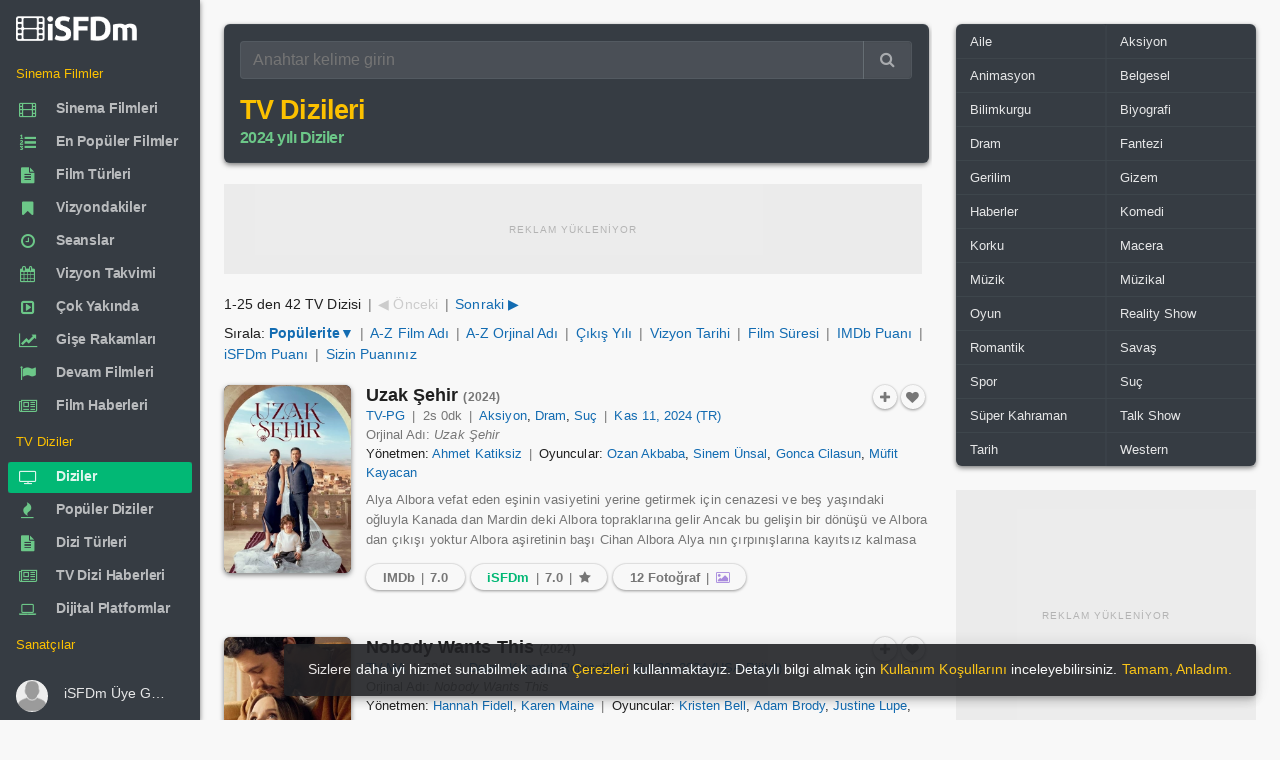

--- FILE ---
content_type: text/html; charset=utf-8
request_url: https://www.isfdm.com/tv-dizileri/?year=2024
body_size: 43532
content:
<!DOCTYPE html>
<html lang="tr">
<head>
<meta http-equiv="Content-Type" content="text/HTML; charset=utf-8" />
<meta http-equiv="X-UA-Compatible" content="IE=edge,chrome=1">
<meta name="viewport" content="width=device-width, initial-scale=1.0, maximum-scale=5.0" />
<link rel="shortcut icon" href="/favicon.ico" type="image/x-icon" />
<link rel="shortcut icon" href="/favicon.ico" />
<meta name="language" content="tr" />
<meta name="distribution" content="Global" />
<meta name="rating" content="General" />
<meta name="copyright" content="iSFDm - internet Sinema Film Dizi merkezi" />
<meta name="author" content="iSFDm" />
<meta name="country" content="Turkey" />
<meta name="google-site-verification" content="iTMQw1dS7j_aZ1OXuIE7YW8sVRd5cKtNZCRGfEOIFk8" />
<meta property="fb:profile_id" content="101838424881012" />
<link rel="preconnect" href="https://www.isfdm.com" />
<link rel="dns-prefetch" href="https://www.isfdm.com" />
<meta name="robots" content="ALL" />
<title>TV Dizileri - 2024 Yılı Diziler - iSFDm</title>
<meta name="description" content="2024 Yılı Diziler, iSFDm, internet TV dizi filmleri data merkezi, film veri tabanı, isfdm.com. Dizi filmlerinin, film serilerinin devam filmleri detaylı bilgileri oyuncu kadrosu, yönetmenler, senaristler, müzikler, teknik ekip sanatçılar" />
<meta name="title" content="TV Dizileri - 2024 Yılı Diziler - iSFDm, internet TV dizi filmleri data merkezi, film veri tabanı, iSFDm.com" />
<meta property="og:site_name" content="iSFDm" />
<meta property="og:title" content="TV Dizileri - 2024 Yılı Diziler - iSFDm, internet TV dizi filmleri data merkezi, film veri tabanı, iSFDm.com" />
<meta property="og:description" content="2024 Yılı Diziler, iSFDm, internet TV dizi filmleri data merkezi, film veri tabanı, isfdm.com. Dizi filmlerinin, film serilerinin devam filmleri detaylı bilgileri oyuncu kadrosu, yönetmenler, senaristler, müzikler, teknik ekip sanatçılar" />
<meta property="og:type" content="video.movie" />
<meta property="og:url" content="https://www.isfdm.com/tv-dizileri/?year=2024" />
<meta property="og:image:type" content="image/jpg" />
<meta property="og:image" content="https://www.isfdm.com/images/isfdm-logo-1000x1000.jpg" />
<meta property="og:image:secure_url" content="https://www.isfdm.com/images/isfdm-logo-1000x1000.jpg" />
<meta name="twitter:card" content="Movie" />
<meta name="twitter:site" content="@isfdmcom" />
<meta name="twitter:domain" content="isfdmcom" />
<meta name="twitter:creator" content="@isfdmcom" />
<meta name="twitter:title" content="TV Dizileri - 2024 Yılı Diziler - iSFDm, internet TV dizi filmleri data merkezi, film veri tabanı, iSFDm.com" />
<meta name="twitter:description" content="2024 Yılı Diziler, iSFDm, internet TV dizi filmleri data merkezi, film veri tabanı, isfdm.com. Dizi filmlerinin, film serilerinin devam filmleri detaylı bilgileri oyuncu kadrosu, yönetmenler, senaristler, müzikler, teknik ekip sanatçılar" />
<meta name="twitter:url" content="https://www.isfdm.com/tv-dizileri/?year=2024" />
<meta name="twitter:image:src" content="https://www.isfdm.com/images/isfdm-logo-1000x1000.jpg" />
<link rel="amphtml" href="https://www.isfdm.com/amp/tv-dizileri/?year=2024">
<link rel="preload" as="font" href="/inc/css/font/13b1eab6.ttf" crossorigin>
<link rel="stylesheet" href="/inc/css/FontAwesome.css?ver=106" media="print" onload="this.media='all'">
<style>html{font-size:16px;-webkit-tap-highlight-color:transparent;-webkit-text-size-adjust:100%;box-sizing:border-box;-ms-overflow-style:scrollbar;font-family:sans-serif;height:100%}body{font-family:sans-serif;-webkit-font-smoothing:antialiased;font-size:.85rem;margin:0;color:rgba(0,0,0,.87);line-height:1.5;background-color:#f8f8f8;height:auto;min-height:100%;position:relative;scrollbar-width:thin}::-webkit-scrollbar{width:10px;height:10px}::-webkit-scrollbar-button{background:#ccc;height:0}::-webkit-scrollbar-track-piece{background:#e8e8e8}::-webkit-scrollbar-thumb{background:#ccc;border-radius:4px}*,:after,:before{box-sizing:inherit}*,::after,::before{-webkit-box-sizing:inherit;box-sizing:inherit}:focus{outline:0}[role=button],a,area,button,input,label,select,summary,textarea{-ms-touch-action:manipulation;touch-action:manipulation}figure{display:block}template{display:none}a{background-color:transparent}a:active,a:hover{outline-width:0}b,strong{font-weight:inherit;font-weight:bolder}h1{font-size:2em;margin:.67em 0}img{border-style:none}figure{margin:1em 40px}button,input,textarea{font:inherit}button,input{overflow:visible}button{text-transform:none;cursor:pointer}button{appearance:button}textarea{overflow:auto}.center-block{margin:0 auto}:root:not(#a):not(#a):not(#a) .y:focus{outline:0}.h1,.h2,.h3,.h4,.h5,.h6,h1,h2,h3,h4,h5,h6{line-height:1.1;color:inherit}h1,h2,h4,h5,h6{margin-top:0;margin-bottom:.5rem}p,ul{margin-top:0;margin-bottom:1rem}a{color:#0275d8}a:focus,a:hover{color:#014c8c;text-decoration:underline}a:focus{outline:5px auto -webkit-focus-ring-color;outline-offset:-2px}a:not([href]):not([tabindex]),a:not([href]):not([tabindex]):focus,a:not([href]):not([tabindex]):hover{color:inherit;text-decoration:none}a:not([href]):not([tabindex]):focus{outline:0}a:not([href]):not([tabindex]){color:inherit;text-decoration:none}.modal-open{overflow:hidden}figure{margin:0 0 1rem}img{vertical-align:middle}a,button,input,label,textarea{touch-action:manipulation}table{border-collapse:collapse;background-color:transparent}th{text-align:left}label{display:inline-block;margin-bottom:.5rem}button:focus{outline:5px auto -webkit-focus-ring-color}button,input,textarea{margin:0;line-height:inherit;border-radius:0}textarea{resize:vertical}.z,h1,h2,h4,h5,h6{margin-bottom:.5rem;font-family:inherit;font-weight:500;line-height:1.1;color:inherit}button,input,select,textarea{margin:0;line-height:inherit;border-radius:0;font:inherit}button,input,select{overflow:visible}.form-control{display:block;width:100%;padding:.5rem .75rem;font-size:1rem;line-height:1.25;color:#55595c;background-color:#fff;background-image:none;-webkit-background-clip:padding-box;background-clip:padding-box;border:1px solid rgba(0,0,0,.15);border-radius:.25rem}.input-group{position:relative;width:100%;display:table;border-collapse:separate}.input-group .form-control:not(:last-child),.input-group-addon:not(:last-child),.input-group-btn:not(:first-child)>.btn-group:not(:last-child)>.btn,.input-group-btn:not(:first-child)>.btn:not(:last-child):not(.dropdown-toggle),.input-group-btn:not(:last-child)>.btn,.input-group-btn:not(:last-child)>.btn-group>.btn,.input-group-btn:not(:last-child)>.dropdown-toggle{border-bottom-right-radius:0;border-top-right-radius:0}.input-group-btn:not(:first-child)>.btn{border-bottom-left-radius:0;border-top-left-radius:0}.input-group .form-control,.input-group-addon,.input-group-btn{display:table-cell}.input-group .form-control{position:relative;z-index:2;float:left;width:100%;margin-bottom:0}.input-group-btn{position:relative;font-size:0;white-space:nowrap}.input-group-addon,.input-group-btn{width:1%;white-space:nowrap;vertical-align:middle}.input-group-btn:not(:first-child)>.btn,.input-group-btn:not(:first-child)>.btn-group{z-index:2;margin-left:-1px}.input-group-btn>.btn{position:relative}.btn{display:inline-block;font-weight:400;line-height:1.25;text-align:center;white-space:nowrap;vertical-align:middle;cursor:pointer;-webkit-user-select:none;-moz-user-select:none;-ms-user-select:none;user-select:none;border:1px solid transparent;padding:.5rem 1rem;font-size:1rem;border-radius:.25rem}.btn-group-sm>.btn,.btn-sm{padding:.25rem .5rem;font-size:.875rem;border-radius:.2rem}.blur{-webkit-filter:blur(3px);-moz-filter:blur(3px);-o-filter:blur(3px);-ms-filter:blur(3px);filter:blur(3px)}.w{width:180px}.form-group{margin-bottom:1rem}fieldset{min-width:0;padding:0;margin:0;border:0}.regular-radio{display:none}.regular-checkbox{display:none}[type=checkbox],[type=radio]{-webkit-box-sizing:border-box;box-sizing:border-box;padding:0}.regular-radio{display:none}.regular-radio+label{-webkit-appearance:none;background-color:#fafafa;border:1px solid #cacece;box-shadow:0 1px 2px rgba(0,0,0,.05),inset 0 -15px 10px -12px rgba(0,0,0,.05);padding:9px;border-radius:50px;display:inline-block;position:relative;cursor:pointer}.regular-radio:checked+label:after{content:' ';width:12px;height:12px;border-radius:50px;position:absolute;top:3px;background:#99a1a7;box-shadow:inset 0 0 10px rgba(0,0,0,.3);text-shadow:0;left:3px;font-size:32px}.regular-radio:checked+label{background-color:#e9ecee;color:#99a1a7;border:1px solid #adb8c0;box-shadow:0 1px 2px rgba(0,0,0,.05),inset 0 -15px 10px -12px rgba(0,0,0,.05),inset 15px 10px -12px rgba(255,255,255,.1),inset 0 0 10px rgba(0,0,0,.1)}.regular-radio+label:active,.regular-radio:checked+label:active{box-shadow:0 1px 2px rgba(0,0,0,.05),inset 0 1px 3px rgba(0,0,0,.1)}.big-radio+label{padding:16px}.big-radio:checked+label:after{width:24px;height:24px;left:4px;top:4px}.regular-checkbox+label{background-color:#fafafa;border:1px solid #cacece;box-shadow:0 1px 2px rgba(0,0,0,.05),inset 0 -15px 10px -12px rgba(0,0,0,.05);padding:9px;border-radius:3px;display:inline-block;position:relative;cursor:pointer}.regular-checkbox+label:active,.regular-checkbox:checked+label:active{box-shadow:0 1px 2px rgba(0,0,0,.05),inset 0 1px 3px rgba(0,0,0,.1)}.regular-checkbox:checked+label{background-color:#e9ecee;border:1px solid #adb8c0;box-shadow:0 1px 2px rgba(0,0,0,.05),inset 0 -15px 10px -12px rgba(0,0,0,.05),inset 15px 10px -12px rgba(255,255,255,.1);color:#99a1a7}.regular-checkbox:checked+label:after{content:'\2714';font-size:14px;position:absolute;top:0;left:3px;color:#99a1a7}.big-checkbox+label{padding:18px}.big-checkbox:checked+label:after{font-size:28px;left:6px}.help-block{color:#f77a99;font-size:12px}.list-unstyle{padding:5px 0 0 0}.list-unstyled{padding-left:0;list-style:none}.select2{overflow:hidden;height:auto;position:relative;display:block}.select2:after{content:"\f0dc";font-family:FontAwesome;color:#757575;padding:11px 21px;position:absolute;right:0;top:0;background:0 0;z-index:1;text-align:center;width:25px;height:100%;font-size:13px;pointer-events:none;box-sizing:border-box;pointer-events:none}select.form-control:not([size]):not([multiple]){height:2.5rem}.list-unstyle li:before{content:"»";color:#6cc788;padding-right:6px}select.dataDetail{-webkit-border-radius:3px;-moz-border-radius:3px;border-radius:3px;position:relative;display:block;width:100%;border:1px solid #55595c;cursor:pointer;-moz-appearance:none;-webkit-appearance:none;-ms-appearance:none;-o-appearance:none;color:#565656;transition:all .5s ease;-webkit-transition:all .5s ease;-ms-transition:all .5s ease;-o-transition:all .5s ease;font-weight:400;transition:all .5s ease;-webkit-transition:all .5s ease;-ms-transition:all .5s ease;-o-transition:all .5s ease}option{color:#222}[type=reset],[type=submit],button,html [type=button]{-webkit-appearance:button}.fade{opacity:0;-webkit-transition:opacity .15s linear;-o-transition:opacity .15s linear;transition:opacity .15s linear}.w-100{width:100%}dl,ol,ul{margin-top:0;margin-bottom:1rem}.navbar-brand{float:left;padding-top:.25rem;padding-bottom:.25rem;margin-right:1rem;font-size:1.25rem}.navbar-nav .nav-link{display:block;padding-top:.425rem;padding-bottom:.425rem}.navbar-nav .nav-item+.nav-item{margin-left:1rem}article,aside,details,figcaption,figure,footer,header,main,menu,nav,section,summary{display:block}.col-lg-1,.col-lg-10,.col-lg-11,.col-lg-12,.col-lg-2,.col-lg-3,.col-lg-4,.col-lg-5,.col-lg-6,.col-lg-7,.col-lg-8,.col-lg-9,.col-md-1,.col-md-10,.col-md-11,.col-md-12,.col-md-2,.col-md-3,.col-md-4,.col-md-5,.col-md-6,.col-md-7,.col-md-8,.col-md-9,.col-sm-1,.col-sm-10,.col-sm-11,.col-sm-12,.col-sm-2,.col-sm-3,.col-sm-4,.col-sm-5,.col-sm-6,.col-sm-7,.col-sm-8,.col-sm-9,.col-xl-1,.col-xl-10,.col-xl-11,.col-xl-12,.col-xl-2,.col-xl-3,.col-xl-4,.col-xl-5,.col-xl-6,.col-xl-7,.col-xl-8,.col-xl-9,.col-xs-1,.col-xs-10,.col-xs-11,.col-xs-12,.col-xs-2,.col-xs-3,.col-xs-4,.col-xs-5,.col-xs-6,.col-xs-7,.col-xs-8,.col-xs-9{position:relative;min-height:1px;padding-right:15px;padding-left:15px}.col-xs-12{float:left;width:100%}.row::after{content:"";display:table;clear:both}.line-height-20{line-height:20px}.m-x-auto{margin-right:auto;margin-left:auto}.table{width:100%;max-width:100%;margin-bottom:1rem}.table-bordered{border-collapse:collapse;background-color:transparent}.table>thead>tr>th{padding:10px 16px;border-color:rgba(120,130,140,.065)}.table-bordered thead td,.table-bordered thead th{border-bottom-width:0}.table thead th{vertical-align:bottom;border-bottom:2px solid #eceeef}.table td,.table th{padding:8px;vertical-align:middle;border-top:1px solid #eceeef}.table-bordered td,.table-bordered th{border:1px solid #eceeef}th{text-align:left}.table td.no-padding{padding:0}.table-striped tbody tr:nth-of-type(odd){background-color:rgba(0,0,0,.05)}.table-striped>tbody>tr:nth-child(odd){background-color:rgba(0,0,0,.030);background-clip:padding-box}.table>tbody>tr>td,.table>tbody>tr>th,.table>tfoot>tr>td,.table>tfoot>tr>th{font-size:.96em;padding-left:8px;padding-right:8px;border-color:rgba(120,130,140,.045)}.clearfix:after,.clearfix:before{display:table;content:" "}.clearfix:after{clear:both}.hide-scroll::-webkit-scrollbar{width:0}.no-radius{border-radius:0!important}.popover{position:absolute;top:0;left:0;z-index:1060;display:block;max-width:276px;padding:1px;font-style:normal;font-weight:400;letter-spacing:normal;line-break:auto;line-height:1.5;text-align:left;text-align:start;text-decoration:none;text-shadow:none;text-transform:none;white-space:normal;word-break:normal;word-spacing:normal;font-size:.875rem;word-wrap:break-word;background-color:#fff;-webkit-background-clip:padding-box;background-clip:padding-box;border:1px solid rgba(0,0,0,.2);border-radius:.3rem}.popover{top:0!important;font-size:12px;max-width:220px;color:rgba(0,0,0,.87)}.popover.bs-tether-element-attached-bottom,.popover.popover-top{margin-top:-10px}.popover-arrow{border-width:11px}.popover-title{padding:8px 14px;margin:0;font-size:1rem;background-color:#f7f7f7;border-bottom:1px solid #ebebeb;border-radius:.2375rem .2375rem 0 0}.popover-content{padding:9px 14px}.popover.bs-tether-element-attached-bottom .popover-arrow,.popover.popover-top .popover-arrow{bottom:-11px;left:50%;margin-left:-11px;border-top-color:rgba(0,0,0,.25);border-bottom-width:0}.popover-arrow,.popover-arrow::after{position:absolute;display:block;width:0;height:0;border-color:transparent;border-style:solid}.popover-arrow::after{content:"";border-width:10px}.popover.bs-tether-element-attached-bottom .popover-arrow::after,.popover.popover-top .popover-arrow::after{bottom:1px;margin-left:-10px;content:"";border-top-color:#fff;border-bottom-width:0}.popover.bs-tether-element-attached-left .popover-arrow,.popover.popover-right .popover-arrow{top:50%;left:-11px;margin-top:-11px;border-right-color:rgba(0,0,0,.25);border-left-width:0}.popover.bs-tether-element-attached-left,.popover.popover-right{margin-left:10px}.popover.bs-tether-element-attached-left .popover-arrow::after,.popover.popover-right .popover-arrow::after{bottom:-10px;left:1px;content:"";border-right-color:#fff;border-left-width:0}.mark,mark{padding:.2em;background-color:#fcf8e3}.dataTable{border-radius:6px}.gladsw1{background-color:rgba(0,0,0,.030);position:relative}.gladsw1:before{position:absolute;width:30px;left:50%;margin-left:-15px;margin-top:-10px;top:50%;height:20px;line-height:20px;color:#ccc;font-size:11px}.ad-loading-text{font-size:10px;text-transform:uppercase;text-align:center;color:#8c8c8c;letter-spacing:1px;margin:0;padding:0;font-family:Arial,sans-serif;font-weight:400;line-height:1;display:inline-block;-webkit-font-smoothing:antialiased;-moz-osx-font-smoothing:grayscale}div.contain>div.btn-groups>a.btn>i.fa,div.inline>div.inline>a.btn>i.fa{font-weight:400}body{font-family:"Helvetica Neue",Helvetica,sans-serif;letter-spacing:.002345em}.display-1,.display-2,.display-3,.display-4,.h1,.h2,.h3,.h4,.h5,.h6,.navbar-brand,h1,h2,h3,h4,h5,h6{font-family:sans-serif;letter-spacing:-.032345em;font-weight:700}.ubuntu{font-family:"Helvetica Neue",Helvetica,sans-serif;letter-spacing:.002345em}.read{font-family:sans-serif;letter-spacing:.012345em}.read-h{font-family:"Helvetica Neue",Helvetica,sans-serif;letter-spacing:.002345em}.read-l{font-family:"Helvetica Neue",Helvetica,sans-serif;letter-spacing:.002345em}.nav a .nav-text{font-weight:600;letter-spacing:-.012345em}.btn{font-weight:500}a{color:inherit;text-decoration:none;cursor:pointer;outline:0}a:hover,a:focus{color:inherit;text-decoration:none}a.my{color:#136CB2}a.my:hover,a.my:focus{text-decoration:underline}a.my:visited{color:#136CB2;text-decoration:none}.expan a{color:#136CB2}.expan a:hover,.expan a:focus{text-decoration:underline}.expan a:visited{color:#136CB2;text-decoration:none}.expan_bio a{color:#136CB2}.expan_bio a:hover,.expan_bio a:focus{text-decoration:underline}.expan_bio a:visited{color:#136CB2;text-decoration:none}a.bb:hover,a.bb:focus{color:rgba(0,0,0,.87);;text-decoration:none}a.under:hover,a.under:focus{text-decoration:underline}.h1,h1{font-size:2.5rem}.h2,h2{font-size:2rem}.h3,h3{font-size:1.75rem}.h4,h4{font-size:1.6em}.h5,h5{font-size:1.1rem}.h6,h6{font-size:1rem}small{font-size:80%;font-weight:400}.btn.bb{padding:.25rem .65rem;height:auto;line-height:1.3}.gh{margin:.5em;color:#6b6b6b}.gh-w{margin:.5em;color:rgba(255,255,255,.87)}.gh1{margin:.1em}.gh2{margin:.2em}.gh2-r0{margin:.2em 0 .2em .2em}.gh2-l0{margin:.2em .2em .2em 0}.gh3{margin:.3em}.w100{width:100%;height:auto}button{color:inherit}pre{color:inherit;background-color:#f8f8f8;border-color:rgba(120,130,140,.13)}pre{display:block;padding:9.5px;margin:10px 0 10px;font-size:10pt;font-family:Helvetica,sans-serif;line-height:1.42857143;color:#c7254e;word-break:break-word;word-wrap:break-word;background-color:#f9f2f4;border:1px solid #f7b7c9;border-radius:6px;white-space:pre-wrap;white-space:-moz-pre-wrap;white-space:-pre-wrap;white-space:-o-pre-wrap}pre.info{display:block;padding:9.5px;margin:10px 0 10px;font-size:10pt;font-family:Helvetica,sans-serif;line-height:1.42857143;color:#337ab7;word-break:break-word;word-wrap:break-word;background-color:#eef9fd;border:1px solid #a8dbea;border-radius:6px;white-space:pre-wrap;white-space:-moz-pre-wrap;white-space:-pre-wrap;white-space:-o-pre-wrap}code{background-color:rgba(120,130,140,.13)}blockquote{border-color:rgba(120,130,140,.13)}small{font-size:90%}sup{position:relative;top:-1em;font-size:75%}.hidden-lg-x{display:inline-block}.contain{margin-left:auto;margin-right:auto;padding-left:0;padding-right:0}.page-content{position:relative;z-index:10}.modal{position:fixed;top:0;right:0;bottom:0;left:0;z-index:1050;display:none;overflow:hidden;outline:0;-webkit-overflow-scrolling:touch}.modal .left{-webkit-transform:translate3d(-100%,0,0);transform:translate3d(-100%,0,0);-webkit-transition:-webkit-transform .4s cubic-bezier(.25,.8,.25,1);-moz-transition:-moz-transform .4s cubic-bezier(.25,.8,.25,1);-o-transition:-o-transform .4s cubic-bezier(.25,.8,.25,1);transition:transform .4s cubic-bezier(.25,.8,.25,1)}.modal .right{-webkit-transform:translate3d(100%,0,0);transform:translate3d(100%,0,0);-webkit-transition:-webkit-transform .4s cubic-bezier(.25,.8,.25,1);-moz-transition:-moz-transform .4s cubic-bezier(.25,.8,.25,1);-o-transition:-o-transform .4s cubic-bezier(.25,.8,.25,1);transition:transform .4s cubic-bezier(.25,.8,.25,1)}.modal .top{-webkit-transform:translate3d(0,-100%,0);transform:translate3d(0,-100%,0);-webkit-transition:-webkit-transform .4s cubic-bezier(.25,.8,.25,1);-moz-transition:-moz-transform .4s cubic-bezier(.25,.8,.25,1);-o-transition:-o-transform .4s cubic-bezier(.25,.8,.25,1);transition:transform .4s cubic-bezier(.25,.8,.25,1)}.modal .bottom{-webkit-transform:translate3d(0,100%,0);transform:translate3d(0,100%,0);-webkit-transition:-webkit-transform .4s cubic-bezier(.25,.8,.25,1);-moz-transition:-moz-transform .4s cubic-bezier(.25,.8,.25,1);-o-transition:-o-transform .4s cubic-bezier(.25,.8,.25,1);transition:transform .4s cubic-bezier(.25,.8,.25,1)}.modal.in .left,.modal.in .right,.modal.in .top,.modal.in .bottom{-webkit-transform:translate3d(0,0,0);transform:translate3d(0,0,0)}.modal.inactive{bottom:auto;overflow:visible}.modal-open-aside{overflow:visible}.modal>.left{position:fixed;z-index:1055;top:0;left:0;right:auto;bottom:0}.modal>.right{position:fixed;z-index:1055;top:0;left:auto;right:0;bottom:0}.modal>.top{position:fixed;z-index:1055;top:0;left:0;right:0;bottom:auto}.modal>.bottom{position:fixed;z-index:1055;top:auto;left:0;right:0;bottom:0}.modal-header,.modal-content,.modal-footer{border-color:rgba(120,130,140,.13)}.modal-content{color:rgba(0,0,0,.87)}.aside{color:rgba(0,0,0,.87)}.aside-header,.aside-header .close{color:inherit!important;background-color:transparent!important}.aside-header,.aside-footer{border-color:rgba(120,130,140,.13)!important}.aside-title{font-size:1.2rem;margin:.45rem 0}.modal-close-btn{position:absolute;top:0;right:0}.modal.animate .modal-dialog{-webkit-transform:translate(0,0);-ms-transform:translate(0,0);transform:translate(0,0)}.modal.animate .fade-right-big{-webkit-animation:fadeOutLeftBig .5s;animation:fadeOutLeftBig .5s}.modal.animate .fade-left-big{-webkit-animation:fadeOutRightBig .5s;animation:fadeOutRightBig .5s}.modal.animate .fade-up-big{-webkit-animation:fadeOutUpBig .5s;animation:fadeOutUpBig .5s}.modal.animate .fade-down-big{-webkit-animation:fadeOutDownBig .5s;animation:fadeOutDownBig .5s}.modal.animate .fade-right{-webkit-animation:fadeOutLeft .5s;animation:fadeOutLeft .5s}.modal.animate .fade-left{-webkit-animation:fadeOutRight .5s;animation:fadeOutRight .5s}.modal.animate .fade-up{-webkit-animation:fadeOutUp .5s;animation:fadeOutUp .5s}.modal.animate .fade-down{-webkit-animation:fadeOutDown .5s;animation:fadeOutDown .5s}.modal.animate .flip-x{-webkit-animation:flipOutX .5s;animation:flipOutX .5s}.modal.animate .flip-y{-webkit-animation:flipOutY .5s;animation:flipOutY .5s}.modal.animate .zoom{-webkit-animation:zoomOut .5s;animation:zoomOut .5s}.modal.animate .roll{-webkit-animation:rollOut .5s;animation:rollOut .5s}.modal.animate .bounce{-webkit-animation:bounceOut .5s;animation:bounceOut .5s}.modal.animate .rotate{-webkit-animation:rotateOut .5s;animation:rotateOut .5s}.modal.animate.in .fade-right-big{-webkit-animation:fadeInRightBig .5s;animation:fadeInRightBig .5s}.modal.animate.in .fade-left-big{-webkit-animation:fadeInLeftBig .5s;animation:fadeInLeftBig .5s}.modal.animate.in .fade-up-big{-webkit-animation:fadeInUpBig .5s;animation:fadeInUpBig .5s}.modal.animate.in .fade-down-big{-webkit-animation:fadeInDownBig .5s;animation:fadeInDownBig .5s}.modal.animate.in .fade-right{-webkit-animation:fadeInRight .5s;animation:fadeInRight .5s}.modal.animate.in .fade-left{-webkit-animation:fadeInLeft .5s;animation:fadeInLeft .5s}.modal.animate.in .fade-up{-webkit-animation:fadeInUp .5s;animation:fadeInUp .5s}.modal.animate.in .fade-down{-webkit-animation:fadeInDown .5s;animation:fadeInDown .5s}.modal.animate.in .flip-x{-webkit-animation:flipInX .5s;animation:flipInX .5s}.modal.animate.in .flip-y{-webkit-animation:flipInY .5s;animation:flipInY .5s}.modal.animate.in .zoom{-webkit-animation:zoomIn .5s;animation:zoomIn .5s}.modal.animate.in .roll{-webkit-animation:rollIn .5s;animation:rollIn .5s}.modal.animate.in .bounce{-webkit-animation:bounceIn .5s;animation:bounceIn .5s}.modal.animate.in .rotate{-webkit-animation:rotateIn .5s;animation:rotateIn .5s}.fade.in{opacity:1}.modal-backdrop.fade{opacity:0}.modal-backdrop.in{opacity:.5}.modal-backdrop{position:fixed;top:0;right:0;bottom:0;left:0;z-index:1040;background-color:#000}.fade{opacity:0;-webkit-transition:opacity .15s linear;-o-transition:opacity .15s linear;transition:opacity .15s linear}.app-aside .left{position:fixed;bottom:inherit}.app-aside{position:fixed!important;z-index:1030;float:left;height:100%}.app-content{box-shadow:none;padding:0}.app-content::after{content:"";display:table;clear:both}.app-header{position:fixed;top:0;left:0;right:0;margin:inherit;z-index:1020;max-height:57px}.app-header~.app-body{padding-top:3.5rem}.app-body-inner{padding-top:inherit!important;padding-bottom:inherit!important;position:absolute;top:0;bottom:0;overflow:auto}.app-footer{position:absolute;left:0;right:0;bottom:0;z-index:1010;margin:inherit}.app-footer:not(.hide)~.app-body{padding-bottom:3.125rem}.app-fixed{overflow:hidden}.app-fixed .app{height:100%}.app-fixed .app-content{position:relative;min-height:100%}.app-fixed .app-footer{margin-left:0}.hidden-lg-x{display:inline-block}.hidden-lg-nav{display:inline}@media (min-width :1202px){.app-aside:not(.hide)~.app-content{margin-left:12.5rem}.app-aside{opacity:1;display:block!important}.app-aside,.app-aside .scroll{width:12.5rem}.app-aside .left{position:absolute;right:0;-webkit-transform:translate3d(0,0,0);transform:translate3d(0,0,0)}.hidden-lg-x{display:none;padding-top:0}.app-header.hidden-lg-x~.app-body{padding-top:0}}@media (min-width :1202px){.hidden-lg-x{display:none;padding-top:0}.hidden-lg-nav{display:none}.app-aside{opacity:1;display:block!important}.app-aside,.app-aside .scroll{width:12.5rem}.app-aside.lg:not(.folded),.app-aside.lg:not(.folded).scroll{width:13.75rem}.app-aside.lg:not(.hide)~.app-content{margin-left:13.75rem}.app-aside.sm:not(.folded),.app-aside.sm:not(.folded).scroll{width:11.25rem}.app-aside.sm:not(.hide)~.app-content{margin-left:11.25rem}.app-aside.folded{width:4rem}.app-aside.folded:not(.hide)~.app-content{margin-left:4rem}.app-aside.folded.md{width:5rem}.app-aside.folded.md:not(.hide)~.app-content{margin-left:5rem}.app-aside:not(.hide)~.app-content{margin-left:12.5rem}.app-aside .left{position:absolute;right:0;-webkit-transform:translate3d(0,0,0);transform:translate3d(0,0,0)}.app-header.hidden-lg-x~.app-body{padding-top:0}.hide-scroll{width:auto;margin-right:-17px;overflow-y:scroll;-webkit-overflow-scrolling:touch}}@media (max-width :1201px){.app-aside .left{width:220px}.app-aside.modal{width:100%;position:fixed;z-index:1050}}.app-aside{position:fixed!important;z-index:1030;float:left;height:100%}.modal-open{overflow:hidden}.modal-open .modal{overflow-x:hidden;overflow-y:auto}.app-aside-menu-icons{font-size:27px;font-weight:500;vertical-align:-6px;color:#363c43}@media (min-width :1202px){.hide-scroll{width:auto;margin-right:-17px;overflow-y:scroll;-webkit-overflow-scrolling:touch}}.avatar{position:relative;display:inline-block;width:40px;line-height:1;border-radius:500px;white-space:nowrap;font-weight:700}.avatar img{border-radius:500px;width:100%}.avatar i{position:absolute;left:0;top:0;width:10px;height:10px;margin:1px;border-width:2px;border-style:solid;border-radius:100%}.avatar i.right{left:auto;right:0}.avatar i.bottom{left:auto;top:auto;bottom:0;right:0}.avatar i.left{top:auto;bottom:0}.avatar i.on{background-color:#6cc788}.avatar i.off{background-color:#f8f8f8}.avatar i.away{background-color:#f77a99}.avatar i.busy{background-color:#ef1960}.avatar.w-32 i{margin:0}.avatar.w-48 i{margin:2px}.avatar.w-56 i{margin:3px}.avatar.w-64 i{margin:4px}.avatar.w-96 i{margin:9px}.avatar.w-128 i{margin:14px}.w-32{width:32px;height:32px;line-height:32px;display:inline-block;text-align:center}.pull-center{position:absolute;left:50%}.v-m{vertical-align:middle}.v-t{vertical-align:top}.v-b{vertical-align:bottom}.v-c{display:-webkit-flex;display:-ms-flexbox;display:flex;align-items:center}.close{font-size:1.3rem}.img-responsive{width:100%;height:auto}.list-group-item.active>.label,.nav-pills>.active>a>.label{color:rgba(0,0,0,.87)}.text-center{text-align:center}.text-left{text-align:left}.text-right{text-align:right}.pull-left{float:left}.pull-right{float:right}.navside{border:inherit}.navside ul{padding-left:0;padding-right:0;list-style:none}.navside [flex],.navside [data-flex]{overflow:auto}[data-flex-no-shrink],[flex-no-shrink]{flex-shrink:0}[data-layout=column],[layout=column]{-webkit-flex-direction:column;-ms-flex-direction:column;flex-direction:column}[data-layout],[layout]{box-sizing:border-box;display:-webkit-flex;display:-moz-flex;display:-ms-flexbox;display:flex}[data-flex],[flex]{box-sizing:border-box;-webkit-flex:1;-ms-flex:1;flex:1}.navside .nav{border:inherit}.navside .nav li{border:inherit;position:relative}.navside .nav li li a{line-height:2rem;padding-left:3.5rem}.navside .nav li li a .nav-text{padding:.4375rem 0}.navside .nav li li li a{padding-left:4.5rem}.navside .nav li li li li a{padding-left:5.5rem}.navside .nav li a{display:block;padding:0 1rem;line-height:2.25rem;position:relative}.navside .nav li a::after{content:"";display:table;clear:both}.navside .nav li a:hover,.navside .nav li a:focus{background-color:rgba(255,255,255,.065)}.navside .nav li.active{background-color:rgba(255,255,255,.065)}.navside .nav li.active>a{background-color:transparent}.navside .nav li.active>a .nav-caret i{-webkit-transform:rotate(180deg);-ms-transform:rotate(180deg);transform:rotate(180deg)}.navside .nav-header{padding:0 1rem;line-height:2.25rem}.navside .nav-header:hover,.navside .nav-header:focus{background-color:transparent}.navside .nav-header:after{display:none}.navside .navbar-brand{float:none;margin-right:0}.nav-fold{padding:.75rem 1rem}.dropdown,.dropup{position:relative}.dropup .dropdown-menu{-webkit-transform-origin:bottom left;-moz-transform-origin:bottom left;-ms-transform-origin:bottom left;transform-origin:bottom left}.dropup .dropdown-menu,.navbar-fixed-bottom .dropdown .dropdown-menu{top:auto;bottom:100%;margin-bottom:2px}.dropdown-menu{position:absolute;top:100%;left:0;z-index:1000;display:none;float:left;min-width:160px;padding:5px 0;margin:2px 0 0;font-size:1rem;color:#373a3c;text-align:left;list-style:none;background-color:#fff;-webkit-background-clip:padding-box;background-clip:padding-box;border:1px solid rgba(0,0,0,.15);border-radius:.25rem}.dropdown-item{display:block;width:100%;padding:3px 20px;clear:both;font-weight:400;color:#373a3c;text-align:inherit;white-space:nowrap;background:0 0;border:0}.dropdown-item,.dropdown-item.active{color:inherit}.dropdown-item:hover,.dropdown-item:focus,.dropdown-item.active:hover,.dropdown-item.active:focus{color:inherit;background-color:rgba(0,0,0,.065)}.dropdown-menu-scale{display:block;opacity:0;-webkit-transform:scale(.8);-ms-transform:scale(.8);transform:scale(.8);-webkit-transition:all 250ms cubic-bezier(.24,.22,.015,1.56);transition:all 250ms cubic-bezier(.24,.22,.015,1.56);-webkit-backface-visibility:hidden;-moz-backface-visibility:hidden;backface-visibility:hidden;pointer-events:none}.open>.dropdown-menu-scale{opacity:1;-webkit-transform:scale(1);-ms-transform:scale(1);transform:scale(1);pointer-events:auto;display:block!important}.dropdown-menu{font-size:.875rem;color:rgba(0,0,0,.87);border-radius:3px;border:1px solid rgba(0,0,0,.1);-webkit-transform-origin:top left;-moz-transform-origin:top left;-ms-transform-origin:top left;transform-origin:top left}.dropdown-divider{height:1px;margin:.5rem 0;overflow:hidden;background-color:rgba(120,130,140,.13)}.nav-text{display:block;line-height:1.225rem;font-size:.90rem;padding:.5625rem 0}.nav>li>a .nav-text{display:inherit}.nav-text span,.nav-text small{display:block}.navside .nav-text{opacity:.75}.navside a:hover>.nav-text,.navside a:focus>.nav-text,.navside .active>a>.nav-text{opacity:1}.nav{border:inherit;padding-left:0;margin-bottom:0;list-style:none}.navbar{border:0;padding:0 1rem;flex-shrink:0;min-height:3.5rem}.navbar{position:relative}.navbar::after{content:"";display:table;clear:both}.navbar-nav .nav-item{float:left}.nav-item{border:inherit}.navbar-brand,.navbar-item,.navbar-nav>.nav-item>.nav-link,.navbar-nav>.nav-link{padding:0;line-height:3.5rem;white-space:nowrap}.navbar-nav .nav-link{display:block;padding-top:.425rem;padding-bottom:.425rem}.nav-link{border:inherit;position:relative;text-align:center}a.nav-link-account{width:30px}a.nav-link-menu{width:65px}.t-logo{position:relative;width:auto;top:0;left:0}.navbar .up{margin:0 -.6em}.navbar-item{margin-right:1rem;margin-bottom:0}.navbar-nav>.nav-link,.navbar-nav>.nav-item>.nav-link,.navbar-item,.navbar-brand{padding:0;line-height:3.5rem;white-space:nowrap}.navbar-brand{padding:0;font-size:20px;font-weight:700}.navbar-brand:hover{text-decoration:none}.navbar-brand img,.navbar-brand svg{position:relative;max-height:24px;top:16px;display:inline-block;vertical-align:top}.navbar-brand>span{display:inline-block;line-height:.8;margin-left:1px;position:absolute;top:22px;left:37px}.navbar-brand.md img,.navbar-brand.md svg{max-height:25px;top:16px}.pull-center .navbar-brand{margin-left:-50%;float:left}.col-0{clear:left}.row.no-gutter{margin-left:0;margin-right:0}.row.no-gutter [class*="col-"]{padding-left:0;padding-right:0}.row{margin-left:-12px;margin-right:-12px}.row [class*="col-"]{padding-left:12px;padding-right:12px}.row [class*="colgrid-"]{padding-bottom:24px}.row-lg{margin-left:-20px;margin-right:-20px}.row-lg [class*="col-"]{padding-left:20px;padding-right:20px}.row-md{margin-left:-16px;margin-right:-16px}.row-md [class*="col-"]{padding-left:16px;padding-right:16px}.row-sm{margin-left:-8px;margin-right:-8px}.row-sm [class*="col-"]{padding-left:8px;padding-right:8px}.row-xs{margin-left:-4px;margin-right:-4px}.row-xs [class*="col-"]{padding-left:4px;padding-right:4px}.list-group{border-radius:6px;background:#fff}.list-group.no-radius .list-group-item{border-radius:0}.list-group.no-borders .list-group-item{border:0}.list-group.no-border .list-group-item{border-width:1px 0}.list-group.no-border .list-group-item{border-width:1px 0}.list-group.no-border .list-group-item:first-child{border-top-width:0}.list-group.no-border .list-group-item:last-child{border-bottom-width:0}.list-group.no-bg .list-group-item{background-color:transparent}.list-group.list-group-gap{background:transparent}.list-group-item{position:relative;display:block;padding:.75rem 1.25rem;margin-bottom:-1px;background-color:#fff;border:1px solid #ddd}.list-group-item:first-child{border-top-color:rgba(120,130,140,.13)}.list-group-item:first-child{border-top-right-radius:.25rem;border-top-left-radius:.25rem}.list-group-item{border-color:rgba(120,130,140,.065);background:transparent;padding:12px 16px;background-clip:padding-box}.list-group-item.media{margin-top:0}.list-group-item.active,.list-group-item.active:hover,.list-group-item.active:focus{color:inherit;background-color:rgba(0,0,0,.065);border-color:rgba(120,130,140,.065);border-bottom-color:rgba(120,130,140,.065)}.list-group-item.active a,.list-group-item.active:hover a,.list-group-item.active:focus a{color:inherit}.list-group-item:first-child{border-top-color:rgba(120,130,140,.13)}.list-group-item:last-child{border-bottom-color:rgba(120,130,140,.13)}.list-group-alt .list-group-item:nth-child(2n+2){background-color:rgba(0,0,0,.065)}.list-group-alt .list-group-item.active:nth-child(2n+2){background-color:rgba(0,0,0,.065)}.list-group-lg .list-group-item{padding:16px 24px}.list-group-md .list-group-item{padding-top:16px;padding-bottom:16px}.list-group-sm .list-group-item{padding:10px 12px}.list-group-gap .list-group-item{margin-bottom:5px;border-radius:3px}.list-group-gap .list-group-item:first-child{border-top-color:rgba(120,130,140,.065)}.list-group-gap .list-group-item:last-child{border-bottom-color:rgba(120,130,140,.065)}a.list-group-item{color:inherit}a.list-group-item:hover,a.list-group-item:focus,a.list-group-item.hover{color:inherit;background-color:rgba(0,0,0,.065)}.navbar .nav-text{line-height:1;vertical-align:middle;display:inline-block;padding:0}.navbar .nav-text span.text-xs{margin-top:.25rem}.nav-icon{float:left;line-height:inherit;margin-right:1rem;top:0;min-width:1.5rem;text-align:center}.nav-icon i{position:relative;font-size:16px;line-height:30px}.nav-icon i svg,.nav-icon i img{display:none;position:absolute;left:0;top:0;width:100%;height:100%}.navbar .nav-icon{margin-right:.5rem}.nav-label{float:right;margin-left:1rem;margin-right:.4rem;font-style:normal;z-index:1;margin-top:-2px}.navbar .nav-label{margin-left:.5rem}.label{display:inline-block;padding:.4em .5em .5em .5em;font-size:75%;line-height:1;text-align:center;white-space:nowrap;vertical-align:baseline;font-weight:700;background-color:rgba(120,130,140,.6);color:#fff;border-radius:.2rem}.nav-caret{float:right;margin-left:1rem;opacity:.45}.nav-caret i{-webkit-transition:transform .3s ease-in-out;transition:transform .3s ease-in-out}.navbar .nav-caret{margin-left:.5rem}.nav-sub{max-height:0;overflow:hidden;-webkit-transition:max-height .4s ease 0;transition:max-height .4s ease 0}.active>.nav-sub{max-height:50rem}@media (min-width :992px){.folded,.folded .scroll{width:4rem}.folded.md,.folded.md .scroll{width:5rem}.folded .hidden-folded{display:none}.folded .nav li ul{display:none}.folded .nav>li>a{text-align:center;padding-left:4px;padding-right:4px}.folded .nav>li>a .nav-caret,.folded .nav>li>a .nav-text{display:none}.folded .nav>li>a .nav-label{position:absolute;top:-6px;right:6px}.folded .nav>li>a .nav-icon{float:none;line-height:2.5rem;margin-left:0;margin-right:0;position:relative}.folded.show-text .nav>li>a .nav-text{display:block;margin-top:-18px;font-size:.85em}.folded .navbar{text-align:center;padding-left:4px;padding-right:4px}.folded .navbar-brand{float:none;margin:0}.folded .nav-stacked .nav{margin:0 12px}.folded .nav-fold{padding:8px 16px}.folded .nav-fold .pull-left{float:none!important;margin:0}.folded .nav-fold .pull-left img{width:100%;height:auto}.folded.nav-expand{-webkit-transition:width .4s cubic-bezier(.25,.8,.25,1);transition:width .4s cubic-bezier(.25,.8,.25,1);-webkit-backface-visibility:hidden;-moz-backface-visibility:hidden;backface-visibility:hidden;overflow-x:hidden;overflow-y:auto;position:absolute}.folded.nav-expand:hover,.folded.nav-expand:hover .scroll,.folded.nav-expand:focus,.folded.nav-expand:focus .scroll,.folded.nav-expand.active,.folded.nav-expand.active .scroll{width:12.5rem!important}.folded.nav-expand:hover>*,.folded.nav-expand:focus>*,.folded.nav-expand.active>*{width:12.5rem}.folded.nav-expand:hover .hidden-folded,.folded.nav-expand:focus .hidden-folded,.folded.nav-expand.active .hidden-folded{display:block}.folded.nav-expand:hover .hidden-folded.inline,.folded.nav-expand:focus .hidden-folded.inline,.folded.nav-expand.active .hidden-folded.inline{display:inline-block}.folded.nav-expand:hover .nav li ul,.folded.nav-expand:focus .nav li ul,.folded.nav-expand.active .nav li ul{display:inherit}.folded.nav-expand:hover .nav>li>a,.folded.nav-expand:focus .nav>li>a,.folded.nav-expand.active .nav>li>a{text-align:left;padding-left:16px;padding-right:16px}.folded.nav-expand:hover .nav>li>a .nav-caret,.folded.nav-expand:hover .nav>li>a .nav-text,.folded.nav-expand:focus .nav>li>a .nav-caret,.folded.nav-expand:focus .nav>li>a .nav-text,.folded.nav-expand.active .nav>li>a .nav-caret,.folded.nav-expand.active .nav>li>a .nav-text{display:block}.folded.nav-expand:hover .nav>li>a .nav-text,.folded.nav-expand:focus .nav>li>a .nav-text,.folded.nav-expand.active .nav>li>a .nav-text{font-size:1em;margin:0}.folded.nav-expand:hover .nav>li>a .nav-label,.folded.nav-expand:focus .nav>li>a .nav-label,.folded.nav-expand.active .nav>li>a .nav-label{position:static}.folded.nav-expand:hover .nav>li>a .nav-icon,.folded.nav-expand:focus .nav>li>a .nav-icon,.folded.nav-expand.active .nav>li>a .nav-icon{float:left;line-height:inherit;margin-right:16px}.folded.nav-expand:hover .navbar,.folded.nav-expand:focus .navbar,.folded.nav-expand.active .navbar{text-align:left;padding-left:1rem;padding-right:1rem}.folded.nav-expand:hover .nav-stacked .nav,.folded.nav-expand:focus .nav-stacked .nav,.folded.nav-expand.active .nav-stacked .nav{margin:0 8px}.folded.nav-expand:hover .nav-stacked .nav>li>a,.folded.nav-expand:focus .nav-stacked .nav>li>a,.folded.nav-expand.active .nav-stacked .nav>li>a{padding:0 8px}.folded.nav-expand:hover .nav-fold,.folded.nav-expand:focus .nav-fold,.folded.nav-expand.active .nav-fold{padding:12px 16px}.folded.nav-expand:hover .nav-fold .pull-left,.folded.nav-expand:focus .nav-fold .pull-left,.folded.nav-expand.active .nav-fold .pull-left{float:left!important}.folded.nav-expand:hover .nav-fold .pull-left img,.folded.nav-expand:focus .nav-fold .pull-left img,.folded.nav-expand.active .nav-fold .pull-left img{height:auto}.folded.nav-expand:hover .nav-fold .pull-left img.w-40,.folded.nav-expand:focus .nav-fold .pull-left img.w-40,.folded.nav-expand.active .nav-fold .pull-left img.w-40{width:40px}.folded.nav-expand:hover .nav-fold .pull-left img.w-48,.folded.nav-expand:focus .nav-fold .pull-left img.w-48,.folded.nav-expand.active .nav-fold .pull-left img.w-48{width:48px}.nav-dropup.modal,.nav-dropup [flex],.nav-dropup .row-body,.folded.nav-dropdown.modal,.folded.nav-dropdown [flex],.folded.nav-dropdown .row-body{overflow:visible!important}.nav-dropup .nav>li:hover>ul,.nav-dropup .nav>li:focus>ul,.folded.nav-dropdown .nav>li:hover>ul,.folded.nav-dropdown .nav>li:focus>ul{display:block}.nav-dropup .nav>li>ul,.folded.nav-dropdown .nav>li>ul{display:none;overflow:visible;max-height:999px;color:rgba(255,255,255,.87);background-color:rgba(0,0,0,.87);border-radius:2px;box-shadow:0 1px 3px rgba(0,0,0,.15);position:absolute;left:100%;top:0;padding:6px 0}.nav-dropup .nav>li>ul a,.folded.nav-dropdown .nav>li>ul a{padding-left:16px!important;padding-right:16px!important;min-width:160px}.nav-dropup .nav>li>ul li.active ul,.folded.nav-dropdown .nav>li>ul li.active ul{display:block}.nav-dropup .nav>li>ul .nav-text,.folded.nav-dropdown .nav>li>ul .nav-text{padding:6px 0!important}.nav-dropup .nav>li .nav-mega,.folded.nav-dropdown .nav>li .nav-mega{width:320px}.nav-dropup .nav>li .nav-mega>li,.folded.nav-dropdown .nav>li .nav-mega>li{width:160px;float:left}.nav-dropup .nav>li .nav-mega.nav-mega-3,.folded.nav-dropdown .nav>li .nav-mega.nav-mega-3{width:480px}}.nav-border .nav>li.active:after{content:'';position:absolute;top:0;bottom:0;border-left-color:inherit;border-left-width:3px;border-left-style:solid}.nav-stacked .nav{margin:0 8px}.nav-stacked .nav>li>a{line-height:1.75rem;padding:0 .5rem;margin:2px 0}.nav-stacked .nav>li>a .nav-text{padding:.3125rem 0}.nav-stacked .nav>li li a{padding-left:3rem}.nav-stacked .nav>li li li a{padding-left:4rem}.nav-stacked .nav>li li li li a{padding-left:5rem}.nav-stacked .nav>li.active>a{color:rgba(255,255,255,.87);background-color:#02b875}.nav-stacked .nav li a{border-radius:3px}.nav-stacked .nav .nav-header{padding-left:8px;padding-right:8px}.nav-light .nav .nav-icon i svg,.nav-light .nav .nav-icon i img{display:block}.nav-center{text-align:center}.nav-center .nav-icon{display:none}.nav-center .nav-caret{position:absolute;right:10px}.nav-center .nav-label{position:absolute;padding-left:10px}.nav-center .nav a{padding-left:16px}.nav-center .nav-fold .pull-left{float:none;margin-bottom:10px;display:inline-block}.nav-active-bg .nav-link.active,.nav-active-bg .nav>li.active>a{color:rgba(0,0,0,.87);background-color:#f2f2f2}.nav-active-dark .nav-link.active,.nav-active-dark .nav>li.active>a{color:rgba(255,255,255,.87);background-color:#1c202b}.nav-active-primary .nav-link.active,.nav-active-primary .nav>li.active>a{color:rgba(255,255,255,.87);background-color:#02b875}.nav-active-light .nav-link.active,.nav-active-light .nav>li.active>a{color:rgba(0,0,0,.87);background-color:#f8f8f8}.nav-active-white .nav-link.active,.nav-active-white .nav>li.active>a{color:rgba(0,0,0,.87);background-color:#fff}.nav-active-grey .nav-link.active,.nav-active-grey .nav>li.active>a{color:rgba(255,255,255,.87);background-color:#363c43}.btn .label{position:relative;top:-1px}.btn{outline:0!important;border-width:0;padding:.4375rem 1rem;font-family:Helvetica,sans-serif}.btn:not([disabled]):hover,.btn:not([disabled]):focus,.btn:not([disabled]).active{box-shadow:inset 0 -10rem 0 rgba(158,158,158,.2)}.btn>i.pull-left,.btn>i.pull-right{line-height:1.5}.btn.rounded{padding-left:1.2em;padding-right:1.2em}.btn-lg{padding:.8125rem 1.75rem}.btn-sm{padding:.35rem .75rem}.btn-xs{padding:.1565rem .5rem;font-size:.8rem}.btn-outline{border-width:1px;background-color:transparent;box-shadow:none!important}.btn.b-primary:hover,.btn.b-primary:focus,.btn.primary:hover,.btn.primary:focus{color:rgba(255,255,255,.87)!important;background-color:#02b875}.btn.b-accent:hover,.btn.b-accent:focus,.btn.accent:hover,.btn.accent:focus{color:rgba(255,255,255,.87)!important;background-color:#a88add}.btn.b-warn:hover,.btn.b-warn:focus,.btn.warn:hover,.btn.warn:focus{color:rgba(255,255,255,.87)!important;background-color:#fcc100}.btn.b-success:hover,.btn.b-success:focus,.btn.success:hover,.btn.success:focus{color:rgba(255,255,255,.87)!important;background-color:#6cc788}.btn.b-info:hover,.btn.b-info:focus,.btn.info:hover,.btn.info:focus{color:rgba(255,255,255,.87)!important;background-color:#6887ff}.btn.b-warning:hover,.btn.b-warning:focus,.btn.warning:hover,.btn.warning:focus{color:rgba(255,255,255,.87)!important;background-color:#f77a99}.btn.b-danger:hover,.btn.b-danger:focus,.btn.danger:hover,.btn.danger:focus{color:rgba(255,255,255,.87)!important;background-color:#ef1960}.btn.b-dark:hover,.btn.b-dark:focus,.btn.dark:hover,.btn.dark:focus{color:rgba(255,255,255,.87)!important;background-color:#1c202b}.btn.b-black:hover,.btn.b-black:focus,.btn.black:hover,.btn.black:focus{color:rgba(255,255,255,.87)!important;background-color:#17171b}.btn.b-white:hover,.btn.b-white:focus{color:rgba(0,0,0,.87)!important;background-color:#fff}.btn.b-light:hover,.btn.b-light:focus{color:rgba(0,0,0,.87)!important;background-color:#f8f8f8}.btn-icon{text-align:center;padding:0!important;width:2.25rem;height:2.25rem;line-height:2.25rem;position:relative;overflow:hidden}.btn-icon i{position:absolute;top:0;width:100%;height:100%;display:block;line-height:inherit;-webkit-transition:all .3s;transition:all .3s}.btn-icon.btn-xs{width:1.5rem;height:1.5rem;line-height:1.57rem}.btn-icon.btn-sm{width:1.775rem;height:1.775rem;line-height:1.775rem}.btn-icon.btn-lg{width:3.167rem;height:3.167rem;line-height:3.167rem}.btn-icon.btn-social i:last-child{top:100%}.btn-icon.btn-social:hover i:first-child,.btn-icon.btn-social:focus i:first-child,.btn-icon.btn-social.active i:first-child{top:-100%}.btn-icon.btn-social:hover i:last-child,.btn-icon.btn-social:focus i:last-child,.btn-icon.btn-social.active i:last-child{top:0;color:#fff}.btn-icon.btn-social-colored i:first-child{color:#fff}.btn.white,.btn.btn-default{box-shadow:inset 0 0 1px rgba(0,0,0,.3)}.btn.white:not([disabled]):hover,.btn.white:not([disabled]):focus,.btn.white:not([disabled]).active,.btn.btn-default:not([disabled]):hover,.btn.btn-default:not([disabled]):focus,.btn.btn-default:not([disabled]).active{box-shadow:inset 0 -10rem 0 rgba(158,158,158,.1)}.btn-default{background-color:#fff;color:rgba(0,0,0,.87)}.btn-groups .btn{margin-bottom:.25rem}.btn-fw{min-width:7rem}.item{position:relative;margin:0 auto}.item::after{content:"";display:table;clear:both}.item .top{position:absolute;right:0;left:0;top:0;background-image:linear-gradient(to top,transparent,rgba(0,0,0,.4));background-repeat:repeat-x;border-radius:inherit;border-bottom-left-radius:0;border-bottom-right-radius:0}.item .bottom{position:absolute;right:0;left:0;bottom:0;background-image:linear-gradient(to bottom,transparent,rgba(0,0,0,.4));background-repeat:repeat-x;border-radius:inherit;border-top-left-radius:0;border-top-right-radius:0}.item .center{position:absolute;padding:0;top:50%;left:50%;margin-top:-20px;margin-left:-20px}.no-gutter .item{border-radius:0}.item-overlay{line-height:1;color:#fff;padding:8px;-webkit-transition:all .2s;transition:all .2s;position:absolute;border-radius:inherit}.play-icon{color:#fff;font-size:70px;border-radius:100%;background:0 0;border-width:0;width:70px;height:70px;overflow:hidden;padding:0;position:relative;vertical-align:middle}.play-icon-50{color:#fff;font-size:50px;border-radius:100%;background:transparent;border-width:0;width:50px;height:50px;overflow:hidden;padding:0;position:relative;vertical-align:middle}.play-icon-search{color:#fff;font-size:30px;border-radius:100%;background:transparent;border-width:0;width:30px;height:30px;overflow:hidden;padding:0;position:relative;vertical-align:middle}.play-icon-search i{width:30px;height:30px}.line-clamp-2{margin-top:0;display:-webkit-box;-webkit-line-clamp:2;-webkit-box-orient:vertical;overflow:hidden;min-height:35px;max-height:35px;height:35px;line-height:17px}.line-clamp-3{margin-top:0;display:-webkit-box;-webkit-line-clamp:3;-webkit-box-orient:vertical;overflow:hidden;min-height:50px;max-height:50px;height:50px;line-height:16px}.video-time{margin-top:0;margin-right:0;padding:3px 4px;font-weight:700;font-size:12px;background-color:#000;color:#fff;height:20px;line-height:14px;opacity:.75;filter:alpha(opacity=75);display:-moz-inline-stack;vertical-align:top;display:inline-block;position:absolute;top:2px;right:2px;z-index:9}.item-overlay.active,.item-overlay.open,.item-overlay .item:focus,.item:hover .item-overlay{opacity:1;display:block}.item-overlay.w-full{top:0;bottom:0}.item-overlay>a,.item-overlay>.btn{min-width:20px;text-align:center;display:inline-block}.item-media-height-356{height:356px;background-color:#363c43}.item-media{position:relative;display:block;padding:0;overflow:hidden;border-radius:inherit;background-color:#363c43}.item-media:after{content:'';display:block;padding-top:100%}.item-media-21by9:after{padding-top:42.857143%}.item-media-16by9:after{padding-top:56.25%}.item-media-4by3:after{padding-top:75%}.item-media-2by3:after{padding-top:150%}.item-media-3by4:after{padding-top:133.33333%}.item-media-2by1:after{padding-top:50%}.item-media-2by1 .item-media-content{max-width:50%}.item-media-2by1 .item-overlay{width:50%}.item-media-2by1 .item-overlay.top~.item-media-content{left:50%}.item-media-2by1 .item-overlay.bottom{left:auto;right:0}.item-media-1by2:after{padding-top:200%}.item-media-1by2 .item-media-content{max-height:50%}.item-media-1by2 .item-overlay{height:50%}.item-media-1by2 .item-overlay.top~.item-media-content{top:50%}.item-media iframe,.item-media-content{position:absolute;top:0;bottom:0;left:0;right:0;border:0;border-radius:inherit;background-size:cover;background-repeat:none;background-position:50% 50%;background-color:rgba(120,120,120,.2)}.item-info{position:relative;padding:10px 0 20px 0;border-radius:inherit}.item-info .bottom{bottom:100%}.item-info-overlay .item-info{position:absolute;width:100%;height:100%;top:0;padding:15px 20px;color:#fff}.item-info-overlay .item-info .item-overlay{bottom:0}.item-info-overlay .item-info .item-title{font-size:1.125rem}.item-info-overlay .item-info .item-title,.item-info-overlay .item-info .item-author{text-shadow:0 1px 2px rgba(0,0,0,.1),0 -1px 2px rgba(0,0,0,.1)}.item-info-overlay .item-overlay{z-index:1}.item-title{font-weight:600}.item-bg{position:absolute;width:100%;height:100%;overflow:hidden}.item-bg img{position:absolute;width:110%;left:50%;top:50%;margin-left:-55%;margin-top:-55%}.opacity{opacity:.5}.opacity-3{opacity:.3}.visible-list{display:none}.item-grid .item-info{min-height:50px}.item-list .item{padding:12px 10px;margin-left:-10px;margin-right:-10px;border-radius:5}.item-list .visible-list{display:block;margin-bottom:0;padding-bottom:0}.item-list-md.item-list .visible-list.vl-bottom{top:100%;transform:translateY(7px)}.item-list-by.item-list .visible-list.vl-bottom{top:100%;transform:translateY(0)}.item-list.item-list-lg .item-media{width:90px;height:90px}.item-list.item-list-lg .item-info{min-height:90px}.item-list.item-list-md .item-media{width:83px;height:124px}.item-list.item-list-md .item-info{min-height:145px}.item-list.item-list-sm .item-media{width:50px;height:74px}.item-list.item-list-sm .item-info{min-height:74px}.item-list.item-list-xs .item-media{width:40px;height:60px;margin-right:8px}.item-list.item-list-xs .item-media button{width:30px;height:30px}.item-list.item-list-xs .item-media-content{display:block}.item-list.item-list-xs .item-info{min-height:60px}.item-list.item-list-xs .center{left:30px;margin-top:-15px}.item-list.item-list-xs .item{padding:2px 10px}.item-list.item-list-xs .item:hover:before,.item-list.item-list-xs .item:focus:before,.item-list.item-list-xs .item.active:before,.item-list.item-list-xs .open .item:before{opacity:0}.item-list.item-list-xs2 .item-media{width:120px;height:70px}.item-list.item-list-xs2 .item-media button{width:30px;height:30px}.item-list.item-list-xs2 .item-media-content{display:block}.item-list.item-list-xs2 .item-info{min-height:70px}.item-list.item-list-xs2 .center{left:45px;margin-top:-15px}.item-list.item-list-xs2 .item:hover:before,.item-list.item-list-xs2 .item:focus:before,.item-list.item-list-xs2 .item.active:before,.item-list.item-list-xs2 .open .item:before{opacity:1}.item-list.item-list-by>div{float:none;width:100%}.item-list .item-media{padding-bottom:0;float:left;margin-right:15px;margin-bottom:8px;z-index:1}.item-list .item-info{padding:0;position:relative;min-height:214px}.item-list .item-info .bottom{position:initial;float:right;background:transparent;color:inherit}.item-list.item-list-sm .item-info:after{content:'';position:absolute;left:0;right:0;bottom:-16px}.item-list.item-list-xs2 .item-info:after{content:'';position:absolute;left:0;right:0;bottom:-16px}.item-list .auto_search{display:block;width:100%;height:auto}.item-list .auto_search:after{border-bottom:0}.item-list-196-110 .item-info{padding:0;position:relative;min-height:135px}.item-list .item-title{line-height:1.2}.item-list .item-meta-right{position:absolute;right:0;top:2px}.item-list .item:hover .item-meta-right,.item-list .item:focus .item-meta-right,.item-list .open~.item-meta .item-meta-right{display:none}.item-list .item-meta-right-2{position:absolute;right:0;top:2px}.item-list .item:hover .item-meta-right-2,.item-list .item:focus .item-meta-right-2,.item-list .open~.item-meta .item-meta-right-2{display:inherit}.item-list .item-info.right{width:100%;padding-bottom:20px}.item-list .item-info.right.b-30{padding-bottom:30px}.item-list .item-info.right-n{width:100%;padding-bottom:20px}.item-list-li{counter-reset:li}.item-list-li .item{padding-left:50px}.item-list-li .item-overlay{padding:3px 8px}.item-list-li .item:before{position:absolute;left:0;top:50%;margin-top:-12px;counter-increment:li;text-align:center;width:50px;display:inline-block;opacity:.6;font-size:16px;font-weight:700}.item-masonry .item{margin-bottom:24px}.item-masonry .item-media-1by2{padding-top:24px}.item-masonry.row-sm .item{margin-bottom:16px}.item-masonry.row-sm .item-media-1by2{padding-top:16px}.item-masonry.row-xs .item{margin-bottom:8px}.item-masonry.row-xs .item-media-1by2{padding-top:8px}@media (max-width :1101px){.item-masonry .item{margin-bottom:16px}.item-masonry .item-media-1by2{padding-top:16px}.item-list .item{margin-left:-8px;margin-right:-8px}}@media (max-width :992px){.item-list .item{margin-left:-8px;margin-right:-8px}}@media (max-width :767px){.item-masonry .item{margin-bottom:8px}.item-masonry .item-media-1by2{padding-top:8px}.item-masonry.row-sm .item{margin-bottom:8px}.item-masonry.row-sm .item-media-1by2{padding-top:8px}.item-masonry.row-xs .item{margin-bottom:4px}.item-masonry.row-xs .item-media-1by2{padding-top:4px}.item-list .item{margin-left:-8px;margin-right:-8px}.item-list-196-110 .item-info{min-height:112px}}@media (max-width :767px){.item-list .item{margin-left:-8px;margin-right:-8px}.item-list-196-110 .item-info{min-height:112px}}.no-radius{border-radius:0!important}.no-r-t{border-top-right-radius:0;border-top-left-radius:0}.no-r-r{border-bottom-right-radius:0;border-top-right-radius:0}.no-r-b{border-bottom-right-radius:0;border-bottom-left-radius:0}.no-r-l{border-bottom-left-radius:0;border-top-left-radius:0}.r{border-radius:6px}.r-t{border-top-right-radius:6px;border-top-left-radius:6px}.r-r{border-bottom-right-radius:6px;border-top-right-radius:6px}.r-b{border-bottom-right-radius:6px;border-bottom-left-radius:6px}.r-l{border-bottom-left-radius:6px;border-top-left-radius:6px}.r-2x{border-radius:8px}.r-3x{border-radius:10px}.r4px{border-radius:4px}.scrollable{overflow-x:hidden;overflow-y:auto;-webkit-overflow-scrolling:touch}.scrollable.hover{overflow-y:hidden}.scrollable.hover>*{margin-top:-1px}.scrollable.hover:hover,.scrollable.hover:focus,.scrollable.hover:active{overflow:visible;overflow-y:auto}.smart .scrollable{overflow-y:auto}.scroll-x,.scroll-y{overflow:hidden;-webkit-overflow-scrolling:touch}.scroll-y{overflow-y:auto}.scroll-x{overflow-x:auto}a.primary:hover{background-color:#02ab6d}a.text-primary:hover{color:#02ab6d}.text-primary,.text-primary-hover a:hover,.text-primary-hover .active>a{color:#02b875}a.warn:hover{background-color:#efb700}a.text-warn:hover{color:#efb700}.text-warn,.text-warn-hover a:hover,.text-warn-hover .active>a{color:#fcc100}a.accent:hover{background-color:#a180da}a.text-accent:hover{color:#a180da}.text-accent,.text-accent-hover a:hover,.text-accent-hover .active>a{color:#a88add}a.success:hover{background-color:#63c381}a.text-success:hover{color:#63c381}.text-success,.text-success-hover a:hover,.text-success-hover .active>a{color:#6cc788}a.info:hover{background-color:#5b7dff}a.text-info:hover{color:#5b7dff}.text-info,.text-info-hover a:hover,.text-info-hover .active>a{color:#6887ff}a.infoo:hover{background-color:#136cb2}a.text-infoo:hover{color:#136cb2}.text-infoo,.text-infoo-hover a:hover,.text-infoo-hover .active>a{color:#136cb2}a.infooo:hover{background-color:#5799ef}a.text-infooo:hover{color:#5799ef}.text-infooo,.text-infooo-hover a:hover,.text-infooo-hover .active>a{color:#5799ef}a.warnnn:hover{background-color:rgba(251,60,60,1)}a.text-warnnn:hover{color:rgba(251,60,60,1)}.text-warnnn,.text-warnnn-hover a:hover,.text-warnnn-hover .active>a{color:rgba(251,60,60,1)}a.warning:hover{background-color:#f66e90}a.text-warning:hover{color:#f66e90}.text-warning,.text-warning-hover a:hover,.text-warning-hover .active>a{color:#f77a99}a.danger:hover{background-color:#eb1059}a.text-danger:hover{color:#eb1059}.text-danger,.text-danger-hover a:hover,.text-danger-hover .active>a{color:#ef1960}a.dark:hover{background-color:#171a23}a.text-dark:hover{color:#171a23}.text-dark,.text-dark-hover a:hover,.text-dark-hover .active>a{color:#1c202b}a.blue:hover{background-color:#1590f2}a.text-blue:hover{color:#1590f2}.text-blue,.text-blue-hover a:hover,.text-blue-hover .active>a{color:#2196f3}a.text-yellow:hover{color:rgba(245,197,24,1)}.text-yellow,.text-yellow-hover a:hover,.text-yellow-hover .active>a{color:rgba(245,197,24,1)}a.text-red:hover{color:#f44336}.text-red,.text-red-hover a:hover,.text-red-hover .active>a{color:#f44336}.text-white{color:#fff}.text-white-lt{color:rgba(255,255,255,.54)}.text-white-dk{color:rgba(255,255,255,.87)}.text-black{color:#000}.text-black-lt{color:rgba(0,0,0,.54)}.text-black-dk{color:rgba(0,0,0,.87)}.text-muted{color:inherit!important;opacity:.6}a.text-muted:hover,a.text-muted:focus{opacity:1}.text-color{color:rgba(0,0,0,.87)}.text-read{color:#454545}._100{font-weight:100}._200{font-weight:200}._300{font-weight:300}._400{font-weight:400}._500{font-weight:500}._600{font-weight:600}._700{font-weight:700}._800{font-weight:800}.text{font-size:1rem}.text-xxs{font-size:.72rem}.text-xs{font-size:.78rem}.text-sm{font-size:.82rem}.text-md{font-size:1.125rem}.text-md-n{font-size:1.125rem}.text-lg{font-size:1.5rem}.text-2x{font-size:2em}.text-3x{font-size:3em}.text-4x{font-size:4em}.t-xs{font-size:.80rem}.l-h-0{line-height:0}.l-h{line-height:1.5}.l-h-1x{line-height:1}.l-h-2x{line-height:2em}.l-s-1x{letter-spacing:1px}.l-s-2x{letter-spacing:2px}.l-s-3x{letter-spacing:3px}.l-s-4x{letter-spacing:4px}.l-s-n-1x{letter-spacing:-1px}.l-s-n-2x{letter-spacing:-2px}.l-s-n-3x{letter-spacing:-3px}.l-s-n-4x{letter-spacing:-4px}.h-1x{height:1.5;white-space:nowrap;overflow:hidden;text-overflow:ellipsis}.h-2x{height:2.625rem;overflow:hidden;display:-webkit-box;-webkit-line-clamp:2;-webkit-box-orient:vertical}.h-3x{height:3.9375rem;overflow:hidden;display:-webkit-box;-webkit-line-clamp:3;-webkit-box-orient:vertical}.h-4x{height:5.25rem;overflow:hidden;display:-webkit-box;-webkit-line-clamp:4;-webkit-box-orient:vertical}.text-u-c{text-transform:uppercase}.text-l-t{text-decoration:line-through}.text-u-l{text-decoration:underline}.text-ellipsis{display:block;white-space:nowrap;overflow:hidden;text-overflow:ellipsis}.text-shadow{text-shadow:0 1px 0 rgba(0,0,0,.1)}.red{background-color:#f44336;color:rgba(255,255,255,.87)}.red-600{background-color:#e53935;color:rgba(255,255,255,.87)}.red-700{background-color:#d32f2f;color:rgba(255,255,255,.87)}.pink{background-color:#e91e63;color:rgba(255,255,255,.87)}.purple{background-color:#9c27b0;color:rgba(255,255,255,.87)}.deep-purple{background-color:#673ab7;color:rgba(255,255,255,.87)}.indigo{background-color:#3f51b5;color:rgba(255,255,255,.87)}.blue{background-color:#2196f3;color:rgba(255,255,255,.87)}.light-blue{background-color:#03a9f4;color:rgba(255,255,255,.87)}.light-blue-800{background-color:#0277bd;color:rgba(255,255,255,.87)}.green{background-color:#4caf50;color:rgba(255,255,255,.87)}.blue-grey{background-color:#607d8b;color:rgba(255,255,255,.87)}.blue-grey-600{background-color:#546e7a;color:rgba(255,255,255,.87)}.grey-50{background-color:#fafafa;color:rgba(0,0,0,.87)}.grey-100{background-color:#f5f5f5;color:rgba(0,0,0,.87)}.grey-200{background-color:#eee;color:rgba(0,0,0,.87)}.grey-300{background-color:#e0e0e0;color:rgba(0,0,0,.87)}.grey-400{background-color:#bdbdbd;color:rgba(0,0,0,.87)}.grey-500{background-color:#9e9e9e;color:rgba(0,0,0,.87)}.grey-600{background-color:#757575;color:rgba(255,255,255,.87)}.grey-700{background-color:#616161;color:rgba(255,255,255,.87)}.grey-800{background-color:#424242;color:rgba(255,255,255,.87)}.grey-900{background-color:#212121;color:rgba(255,255,255,.87)}.dark .white,.dark .box{background-color:#232836}.dark.app{background-color:#1c202b}.black .white,.black .box{background-color:#1f1f25}.black.app{background-color:#17171b}.grey .white,.grey .box{background-color:#3e454d}.grey.app{background-color:#363c43}.form-control{border-color:rgba(120,130,140,.2);min-height:2.375rem}.in-search-radius{border-bottom-left-radius:4px;border-top-left-radius:4px}.black .form-control,.dark .form-control,.grey .form-control{background:0 0;background-color:rgba(255,255,255,.1);color:inherit}.black .input-group-btn .btn,.dark .input-group-btn .btn,.grey .input-group-btn .btn{background-color:rgba(255,255,255,.1);color:inherit}.dark .form-control,.black .form-control,.grey .form-control{background:transparent;background-color:rgba(255,255,255,.1);color:inherit}.dark .form-control:focus,.black .form-control:focus,.grey .form-control:focus{border-color:rgba(255,255,255,.125)}.dark .input-group-btn .btn,.black .input-group-btn .btn,.grey .input-group-btn .btn{background-color:rgba(255,255,255,.1);color:inherit}.dark .list-group,.black .list-group,.grey .list-group{background-color:transparent}.lter{background-color:rgba(255,255,255,.035)}.dker{background-color:rgba(0,0,0,.035)}.light{background-color:#f8f8f8}.white{background-color:#fff}.dark-white{color:rgba(0,0,0,.87);background-color:#fff}.black{color:rgba(255,255,255,.87);background-color:#17171b}.black .lt{background-color:#1d1d22}.black .dk{background-color:#111114}.black .bg{background-color:#17171b}.dark{color:rgba(255,255,255,.87);background-color:#1c202b}.dark .lt{background-color:#212633}.dark .dk{background-color:#171a23}.dark .bg{background-color:#1c202b}.grey{color:rgba(255,255,255,.87);background-color:#363c43}.light-grey{color:rgba(255,255,255,.87);background-color:#4a5056}.grey .lt{background-color:#3c424a}.grey .dk{background-color:#30363c}.grey .bg{background-color:#363c43}.primary{color:rgba(255,255,255,.87);background-color:#02b875}.primary .lt{background-color:#02c57d}.primary .dk{background-color:#02ab6d}.primary .bg{background-color:#02b875}.accent{color:rgba(255,255,255,.87);background-color:#a88add}.accent .lt{background-color:#af94e0}.accent .dk{background-color:#a180da}.accent .bg{background-color:#a88add}.warn{color:rgba(255,255,255,.87);background-color:#fcc100}.warn .lt{background-color:#ffc60a}.warn .dk{background-color:#efb700}.warn .bg{background-color:#fcc100}.success{color:rgba(255,255,255,.87);background-color:#6cc788}.success .lt{background-color:#75cb8f}.success .dk{background-color:#63c381}.success .bg{background-color:#6cc788}.info{color:rgba(255,255,255,.87);background-color:#6887ff}.info .lt{background-color:#7591ff}.info .dk{background-color:#5b7dff}.info .bg{background-color:#6887ff}.warning{color:rgba(255,255,255,.87);background-color:#f77a99}.warning .lt{background-color:#f886a2}.warning .dk{background-color:#f66e90}.warning .bg{background-color:#f77a99}.danger{color:rgba(255,255,255,.87);background-color:#ef1960}.danger .lt{background-color:#f02568}.danger .dk{background-color:#eb1059}.danger .bg{background-color:#ef1960}.blue{color:rgba(255,255,255,.87);background-color:#2196f3}.blue .lt{background-color:#2d9cf4}.blue .dk{background-color:#1590f2}.blue .bg{background-color:#2196f3}.white-overlay{background-color:rgba(255,255,255,.85)}.black-overlay{background-color:rgba(0,0,0,.85)}@media (max-width :767px){.no-bg-xs{background-color:transparent}}.pos-rlt{position:relative;z-index:1}.pos-abt{position:absolute}.pos-fix{position:fixed}.pos-stc{position:static}.pull-none{float:none}.inline{display:inline-block}.inline-16{width:16px;height:16px}.inline-24{width:24px;height:24px}.none{display:none}.active>.inline,.active>.auto .inline{display:none}.active>.none,.active>.auto .none{display:inline-block}.hide{display:none}.show{display:block}.pointer{cursor:pointer}.rounded,.circle{border-radius:500px}.clear{display:block;overflow:hidden}.no-shadow{-webkit-box-shadow:none;box-shadow:none}.no-border{border-color:transparent;border-width:0}.no-borders{border-width:0}.b{border-color:rgba(120,130,140,.13);background-clip:padding-box}.b-a{border:1px solid rgba(120,130,140,.13)}.b-t{border-top:1px solid rgba(120,130,140,.13)}.b-r{border-right:1px solid rgba(120,130,140,.13)}.b-b{border-bottom:1px solid rgba(120,130,140,.13)}.b-l{border-left:1px solid rgba(120,130,140,.13)}.no-b-t{border-top-width:0}.no-b-r{border-right-width:0}.no-b-b{border-bottom-width:0}.no-b-l{border-left-width:0}@media (max-width :991px){.no-border-md{border-width:0}}@media (max-width :767px){.no-border-sm{border-width:0}}@media (max-width :543px){.no-border-xs{border-width:0}}h1.m-a-0{font-size:2em}h1.m-a-15{font-size:1.5em}.no-shadow{-webkit-box-shadow:none;box-shadow:none}.mr10{margin-right:10px}.ml20{margin-left:20px}.h38{height:38px}.fs{font-size:.7em}.fs12{font-size:12px}.fs14{font-size:14px}.fs15{font-size:15px}.fs16{font-size:16px}.link-disable,.link-disable:focus,.link-disable:hover{color:#ccc;cursor:not-allowed;background-color:transparent;outline:0}.box-shadow,.box-shadow .box,.box-shadow .box-color{box-shadow:0 2px 2px rgba(0,0,0,.03),0 1px 0 rgba(0,0,0,.03)}.box-shadow-z0,.box-shadow-z0 .box,.box-shadow-z0 .box-color{box-shadow:0 0 1px rgba(0,0,0,.15)}.box-shadow-z1,.box-shadow-z1 .box,.box-shadow-z1 .box-color{box-shadow:0 1px 2px rgba(0,0,0,.1),0 -1px 0 rgba(0,0,0,.02)}.box-shadow-z2,.box-shadow-z2 .box,.box-shadow-z2 .box-color{box-shadow:0 1px 3px rgba(0,0,0,.40),0 -1px 0 rgba(0,0,0,.05)}.box-shadow-z3,.box-shadow-z3 .box,.box-shadow-z3 .box-color{box-shadow:0 2px 4px rgba(0,0,0,.1),0 -1px 0 rgba(0,0,0,.02)}.box-shadow-z4,.box-shadow-z4 .box,.box-shadow-z4 .box-color{box-shadow:0 2px 5px rgba(0,0,0,.5),0 -1px 0 rgba(0,0,0,.02)}.col-0{clear:left}.row.no-gutter{margin-left:0;margin-right:0}.row.no-gutter [class*="col-"]{padding-left:0;padding-right:0}.auto-height{height:auto;min-height:auto;max-height:auto}.lineh_25{line-height:25px}.lineh_30{line-height:30px}.minh_35{min-height:35px}.small_{height:66px;overflow:hidden}.big_{height:auto}.form-margin-tb{margin:0}.lgi-xs{padding:1px 1px}.lgi-sm{padding:8px 15px}.lgi-sm-6{padding:6px 15px}.lgi-md{padding:12px 15px}.lgi-lg{padding:15px 15px}.bg-auto:before{content:"";position:absolute;width:inherit;top:0;bottom:0;background-color:inherit;border:inherit}.bg-auto.b-l:before{margin-left:-1px}.bg-auto.b-r:before{margin-right:-1px}.no-bg{background:transparent}.popover{top:0;font-size:12px;max-width:220px}.btn_hours{padding:5px 12px;margin:0}div.expan{line-height:22px;font-size:.88rem}div.expan p{margin-top:0;margin-bottom:20px}div.expan_bio{line-height:22px;font-size:.88rem}div.expan_bio p{margin-top:0;margin-bottom:20px}.glAfi{position:fixed;bottom:0;right:0;background-color:#202124;color:#f8f9fa;margin:24px 24px;padding:16px 24px;border-radius:4px;box-shadow:0 3px 5px -1px rgb(0 0 0/ 20%),0 6px 10px 0 rgb(0 0 0/ 14%),0 1px 18px 0 rgb(0 0 0/ 12%);display:flex;align-items:center;flex-wrap:wrap;z-index:1111;opacity:.9;-moz-opacity:.9;filter:alpha(opacity=90)}.border-rating-light{border:1px solid #595959}.border-rating{border:1px solid #666}.margin0{margin:0 auto}.hidden-sm-x{display:block;padding-top:0}.visible-lg,.visible-md,.visible-sm,.visible-xs,.visible-xs2,.visible-xxs,.visible-xxxs{display:none!important}.widget-title{margin-left:.75rem;line-height:1}.widget-title:before{background:#fcc100;border-radius:4px;content:"";margin-left:-.75rem;position:absolute;height:21px;width:5px}.row-col{display:table;table-layout:fixed;border-spacing:0;width:100%;height:100%}.row-row{display:table-row;height:100%}.row-cell{display:table-cell;vertical-align:top}.row-body{position:relative;height:100%;width:100%;-webkit-overflow-scrolling:touch;overflow:auto}.ie .row-body{display:table-cell}.row-inner{position:absolute;top:0;bottom:0;left:0;right:0}.block{display:block}.block.hide{display:none}.w-64{width:64px}.w-96{width:96px}.w-128{width:128px}.w-xxs{width:60px}.w-xs{width:90px}.w-sm{width:120px}.w{width:180px}.w-md{width:200px}.w-lg{width:240px}.w-xl{width:320px}.w-full{width:100%}.w-auto{width:auto}.h-auto{height:auto}.h-full{height:100%}.h-v{height:100vh}.h-v-5{height:50vh}.padding-lbr{padding:1.3rem 1.5rem 1.5rem 1.5rem}.padding{padding:1.5rem 1.5rem}.margin{margin-bottom:1.5rem}.padding-out{margin:-1.5rem -1.5rem}.col-xs-7{float:left;width:58.333333%}.col-xs-6{float:left;width:50%}.col-xs-5{float:left;width:41.666667%}.col-xs-4{float:left;width:33.333333%}.col-xs-3{float:left;width:25%}@media (min-width :544px){.col-sm-4{float:left;width:33.333333%}.col-sm-3{float:left;width:25%}.col-sm-2{float:left;width:16.666667%}.col-sm-6{float:left;width:50%}.col-sm-10{float:left;width:83.333333%}}@media (min-width :768px){.col-md-3{float:left;width:25%}.col-md-12{float:left;width:100%}}@media (min-width :992px){.col-lg-2{float:left;width:16.666667%}.col-lg-2-4{width:20%;float:left}.col-lg-4{float:left;width:33.333333%}}@media (min-width :992px){.col-lg-9{float:left;width:75%}.col-lg-3{float:left;width:25%}}@media (min-width :1202px){.col-xl-2{float:left;width:16.666667%}.col-xl-3{float:left;width:25%}.col-xl-5{float:left;width:20%}}.w-xxl{width:348px}@media (max-width :991px){.w-auto-md{width:auto}.padding{padding:1.5rem 1rem}}@media (min-width :992px){.row-col>[class*="col-lg"],.row-col>[class*=" col-lg"]{display:table-cell;height:100%}}@media (min-width :768px){.row-col>[class*="col-md"],.row-col>[class*=" col-md"]{display:table-cell;height:100%}}@media (min-width :544px){.row-col>[class*="col-sm"],.row-col>[class*=" col-sm"]{display:table-cell;height:100%}}.row-col>[class*="col-xs"],.row-col>[class*=" col-xs"]{display:table-cell;height:100%}.row-col>[class*="col-"],.row-col>[class*=" col-"]{vertical-align:top;float:none;padding:0;position:static}@media (max-width :543px){.row-col-xs{display:block}.row-col-xs .row-body{overflow:visible}.row-col-xs .row-inner{position:static}.text-md-n{font-size:1rem}.w-auto-xs{width:auto}}@media (max-width :991px){.row{margin-left:-8px;margin-right:-8px}.row [class*="col-"]{padding-left:8px;padding-right:8px}.row [class*="colgrid-"]{padding-bottom:16px}.row-2 [class*="col"]{width:50%;float:left}.row-2 .col-0{clear:none}.row-2 li:nth-child(odd){clear:left;margin-left:0}}@media (max-width :767px){.row{margin-left:-4px;margin-right:-4px}.row [class*="col-"]{padding-left:4px;padding-right:4px}.row [class*="colgrid-"]{padding-bottom:8px}.pagination>li>a{padding:.4rem .5rem}.lgi-xs{padding:1px 5px}}@media (max-width :767px){.hidden-xs{display:none}.visible-xs{display:block}.r-menu{margin-right:30px}.ml20{margin-left:10px}.p-r-z{padding-right:.5rem}.p-t-z{padding-top:1.5rem}.padding{padding:1.5rem .5rem}}.gl-width-adv{width:100%;max-width:100%}.gl-width-adv-tb{width:100%;max-width:100%}.no-margin{margin-left:0;margin-right:0;margin-top:0;margin-bottom:0}.more_review_rating{cursor:auto}.vh-btn-text-m-p{display:inline-block}.vh-btn-text-m-v{display:inline-block}.vh-btn-icon-m-p{display:none}.vh-btn-icon-m-v{display:none}.lc-btn-p-vfh{text-align:left}.lc-btn-p-list-vfh{text-align:left}.lc-btn-p-list-vfh .btn.bb,.vl-bottom .btn.bb{font-family:Helvetica,sans-serif}.lc-btn-p-list-vfh .btn.bb small,.vl-bottom .btn.bb small{font-size:.9em}.center-block .btn{font-family:Helvetica,sans-serif}.center-block .btn small{font-size:.95em;line-height:1}.gh-t{margin:.25em;color:#6b6b6b}.item-list .item-media{width:127px;height:188px}.item-list-196-110 .item-media-196-110{width:196px;height:110px}.vh-h-3x-4x{height:3.9375rem;overflow:hidden;display:-webkit-box;-webkit-line-clamp:3;-webkit-box-orient:vertical}.vh-h-p-list-3x-4x{height:3.9375rem;overflow:hidden;display:-webkit-box;-webkit-line-clamp:3;-webkit-box-orient:vertical}.line-clamp-news-h{margin-top:0;display:-webkit-box;-webkit-line-clamp:2;-webkit-box-orient:vertical;overflow:hidden}@media (min-width :768px){.post-pagination a,.post-pagination span{line-height:44px;min-width:44px;width:44px;height:44px;margin:3px;border-radius:44px;font-size:15px}h1.m-a-0{font-size:2.5em}h1.m-a-15{font-size:2em}.fs{font-size:.9em}.contain{padding-left:0;padding-right:0}.h4,h4{font-size:1.8em}.h5,h5{font-size:1.3em}.widget-title:before{height:23px}}@media (max-width :280px){.hidden-xxxs{display:none}.visible-xxxs{display:block}}@media (max-width :330px){.hidden-xxs{display:none}.visible-xxs{display:block}}@media (max-width :520px){.hidden-xs2{display:none}.visible-xs2{display:block!important}}@media (min-width :544px){.navbar{border-radius:.25rem}}@media (max-width :543px){.hidden-sm-x{display:none;padding-top:0}}@media (min-width :768px) and (max-width:991px){.hidden-sm{display:none}.visible-sm{display:block}.contain{padding-left:0;padding-right:0}.p-r-z{padding-right:1rem}.p-t-z{padding-top:0}.gl-width-adv{width:100%}.gl-width-adv-tb{width:100%}}@media (min-width :992px) and (max-width:1199px){.hidden-md{display:none}.visible-md{display:block}.p-r-z{padding-right:.2rem}.p-t-z{padding-top:0}.gl-width-adv{width:calc(100vw - 382px);max-width:100%}.gl-width-adv-tb{width:calc(100vw - 10px);max-width:100%}}@media (min-width :1200px){.hidden-lg{display:none}.visible-lg{display:block}.p-r-z{padding-right:.2rem}.p-t-z{padding-top:0}.gl-width-adv{width:calc(100vw - 582px);max-width:100%}.gl-width-adv-tb{width:calc(100vw - 210px);max-width:100%}}@media (min-width :190px) and (max-width:319px){.item-list .item-media{width:50px;height:75px}.item-list.item-list-md .item-media{width:50px;height:75px}.item-list-196-110 .item-media-196-110{width:100px;height:56px}.vh-btn-text-m-p{display:none}.vh-btn-text-m-v{display:none}.vh-btn-icon-m-p{display:inline-block}.vh-btn-icon-m-v{display:inline-block}.lc-btn-p-vfh{text-align:center}.lc-btn-p-list-vfh{text-align:center}.vh-h-3x-4x{height:3.9375rem;overflow:hidden;display:-webkit-box;-webkit-line-clamp:3;-webkit-box-orient:vertical}.vh-h-p-list-3x-4x{height:auto;overflow:inherit;display:inline-block;-webkit-line-clamp:unset;-webkit-box-orient:unset}.line-clamp-news-h{margin-top:0;display:-webkit-box;-webkit-line-clamp:5;-webkit-box-orient:vertical;overflow:hidden}}@media (min-width :320px) and (max-width:369px){.item-list .item-media{width:74px;height:110px}.item-list.item-list-md .item-media{width:74px;height:110px}.item-list-196-110 .item-media-196-110{width:150px;height:84px}.vh-btn-text-m-p{display:none}.vh-btn-text-m-v{display:none}.vh-btn-icon-m-p{display:inline-block}.vh-btn-icon-m-v{display:inline-block}.lc-btn-p-vfh{text-align:center}.lc-btn-p-list-vfh{text-align:center}.vh-h-3x-4x{height:3.9375rem;overflow:hidden;display:-webkit-box;-webkit-line-clamp:3;-webkit-box-orient:vertical}.vh-h-p-list-3x-4x{height:auto;overflow:inherit;display:inline-block;-webkit-line-clamp:unset;-webkit-box-orient:unset}.line-clamp-news-h{margin-top:0;display:-webkit-box;-webkit-line-clamp:5;-webkit-box-orient:vertical;overflow:hidden}}@media (min-width :370px) and (max-width:569px){.item-list .item-media{width:94px;height:140px}.item-list.item-list-md .item-media{width:74px;height:110px}.item-list-196-110 .item-media-196-110{width:150px;height:84px}.vh-btn-text-m-p{display:none}.vh-btn-text-m-v{display:none}.vh-btn-icon-m-p{display:inline-block}.vh-btn-icon-m-v{display:inline-block}.lc-btn-p-vfh{text-align:center}.lc-btn-p-list-vfh{text-align:center}.vh-h-3x-4x{height:auto;overflow:inherit;display:inline-block;-webkit-line-clamp:unset;-webkit-box-orient:unset}.vh-h-p-list-3x-4x{height:auto;overflow:inherit;display:inline-block;-webkit-line-clamp:unset;-webkit-box-orient:unset}.line-clamp-news-h{margin-top:0;display:-webkit-box;-webkit-line-clamp:4;-webkit-box-orient:vertical;overflow:hidden}}@media (min-width :570px) and (max-width:689px){.item-list.item-list-md .item-media{width:60px;height:90px}.vh-btn-text-m-p{display:none}.vh-btn-text-m-v{display:none}.vh-btn-icon-m-p{display:inline-block}.vh-btn-icon-m-v{display:inline-block}.lc-btn-p-vfh{text-align:center}.lc-btn-p-list-vfh{text-align:left}.vh-h-3x-4x{height:5.25rem;overflow:hidden;display:-webkit-box;-webkit-line-clamp:4;-webkit-box-orient:vertical}.vh-h-p-list-3x-4x{height:3.9375rem;overflow:hidden;display:-webkit-box;-webkit-line-clamp:3;-webkit-box-orient:vertical}.line-clamp-news-h{margin-top:0;display:-webkit-box;-webkit-line-clamp:2;-webkit-box-orient:vertical;overflow:hidden}}@media (min-width :690px) and (max-width:991px){.vh-btn-text-m-p{display:inline-block}.vh-btn-text-m-v{display:inline-block}.vh-btn-icon-m-p{display:none}.vh-btn-icon-m-v{display:none}.lc-btn-p-vfh{text-align:left}.lc-btn-p-list-vfh{text-align:left}.vh-h-3x-4x{height:3.9375rem;overflow:hidden;display:-webkit-box;-webkit-line-clamp:3;-webkit-box-orient:vertical}.vh-h-p-list-3x-4x{height:3.9375rem;overflow:hidden;display:-webkit-box;-webkit-line-clamp:3;-webkit-box-orient:vertical}.line-clamp-news-h{margin-top:0;display:-webkit-box;-webkit-line-clamp:2;-webkit-box-orient:vertical;overflow:hidden}}@media (min-width :992px) and (max-width:1060px){.vh-btn-text-m-p{display:none}.vh-btn-text-m-v{display:none}.vh-btn-icon-m-p{display:inline-block}.vh-btn-icon-m-v{display:inline-block}.lc-btn-p-vfh{text-align:left}.lc-btn-p-list-vfh{text-align:left}.vh-h-3x-4x{height:3.9375rem;overflow:hidden;display:-webkit-box;-webkit-line-clamp:3;-webkit-box-orient:vertical}.vh-h-p-list-3x-4x{height:3.9375rem;overflow:hidden;display:-webkit-box;-webkit-line-clamp:3;-webkit-box-orient:vertical}.line-clamp-news-h{margin-top:0;display:-webkit-box;-webkit-line-clamp:2;-webkit-box-orient:vertical;overflow:hidden}}@media (min-width :1101px) and (max-width:1260px){.vh-btn-text-m-p{display:none}.vh-btn-text-m-v{display:none}.vh-btn-icon-m-p{display:inline-block}.vh-btn-icon-m-v{display:inline-block}.lc-btn-p-vfh{text-align:center}.lc-btn-p-list-vfh{text-align:left}.vh-h-3x-4x{height:3.9375rem;overflow:hidden;display:-webkit-box;-webkit-line-clamp:4;-webkit-box-orient:vertical}.vh-h-p-list-3x-4x{height:3.9375rem;overflow:hidden;display:-webkit-box;-webkit-line-clamp:3;-webkit-box-orient:vertical}.line-clamp-news-h{margin-top:0;display:-webkit-box;-webkit-line-clamp:2;-webkit-box-orient:vertical;overflow:hidden}}.amp-sidebar{position:fixed;bottom:inherit;width:220px;background-color:#363c43;height:100%}.amp-sidebar::-webkit-scrollbar{width:0}.amp-sidebar{overflow:-moz-scrollbars-none}.amp-sidebar{-ms-overflow-style:none}.m-a{margin:1rem}.m-t-5{margin-top:-5px}.m-t{margin-top:1rem}.m-r{margin-right:1rem}.m-b{margin-bottom:1rem}.m-l{margin-left:1rem}.m-x{margin-right:1rem;margin-left:1rem}.m-y{margin-top:1rem;margin-bottom:1rem}.m-a-lg{margin:3rem}.m-t-lg{margin-top:3rem}.m-r-lg{margin-right:3rem}.m-b-lg{margin-bottom:3rem}.m-l-lg{margin-left:3rem}.m-x-lg{margin-right:3rem;margin-left:3rem}.m-y-lg{margin-top:3rem;margin-bottom:3rem}.m-a-md{margin:1.5rem}.m-t-md{margin-top:1.5rem}.m-t-md-2{margin-top:1.4rem}.m-r-md{margin-right:1.5rem}.m-b-md{margin-bottom:1.5rem}.m-b-md-2{margin-bottom:1.4rem}.m-l-md{margin-left:1.5rem}.m-x-md{margin-right:1.5rem;margin-left:1.5rem}.m-y-md{margin-top:1.5rem;margin-bottom:1.5rem}.m-a-sm{margin:.5rem}.m-t-sm{margin-top:.5rem}.m-r-sm{margin-right:.5rem}.m-b-sm{margin-bottom:.5rem}.m-l-sm{margin-left:.5rem}.m-x-sm{margin-right:.5rem;margin-left:.5rem}.m-y-sm{margin-top:.5rem;margin-bottom:.5rem}.m-a-xs{margin:.25rem}.m-t-xs{margin-top:.25rem}.m-r-xs{margin-right:.25rem}.m-b-xs{margin-bottom:.25rem!important}.m-l-xs{margin-left:.25rem}.m-x-xs{margin-right:.25rem;margin-left:.25rem}.m-y-xs{margin-top:.25rem;margin-bottom:.25rem}.p-0{padding:0}.p-a{padding:1rem}.p-t{padding-top:1rem}.p-r{padding-right:1rem}.p-b{padding-bottom:1rem}.p-l{padding-left:1rem}.p-x{padding-right:1rem;padding-left:1rem}.p-y{padding-top:1rem;padding-bottom:1rem}.p-a-lg{padding:3rem}.p-t-lg{padding-top:3rem}.p-r-lg{padding-right:3rem}.p-b-lg{padding-bottom:3rem}.p-l-lg{padding-left:3rem}.p-x-lg{padding-right:3rem;padding-left:3rem}.p-y-lg{padding-top:3rem;padding-bottom:3rem}.p-a-md{padding:1.5rem}.p-t-md{padding-top:1.5rem}.p-r-md{padding-right:1.5rem}.p-b-md{padding-bottom:1.5rem}.p-l-md{padding-left:1.5rem}.p-x-md{padding-right:1.5rem;padding-left:1.5rem}.p-y-md{padding-top:1.5rem;padding-bottom:1.5rem}.p-a-sm{padding:.5rem}.p-t-sm{padding-top:.5rem}.p-r-sm{padding-right:.5rem}.p-b-sm{padding-bottom:.5rem}.p-l-sm{padding-left:.5rem}.p-x-sm{padding-right:.5rem;padding-left:.5rem}.p-y-sm{padding-top:.5rem;padding-bottom:.5rem}.p-a-xs{padding:.25rem}.p-t-xs{padding-top:.25rem}.p-r-xs{padding-right:.25rem}.p-b-xs{padding-bottom:.25rem}.p-l-xs{padding-left:.25rem}.p-x-xs{padding-right:.25rem;padding-left:.25rem}.p-y-xs{padding-top:.25rem;padding-bottom:.25rem}.p-xy-xxs{padding-top:.25rem;padding-bottom:.25rem}.p-b-0{padding-bottom:0}.p-t-0{padding-top:0}.m-b-0{margin-bottom:0!important}.m-a-0{margin:0 0}.p-y-0{padding-top:0;padding-bottom:0}.p-x-0{padding-right:0;padding-left:0}@media (max-width :543px){.no-padding-xs{padding:0}}.w-56{width:56px;height:56px;line-height:56px;display:inline-block;text-align:center}.sl-item{border-color:rgba(120,130,140,.13);position:relative;padding-bottom:1px}.sl-left{float:left;position:relative;z-index:1;margin-left:-20px;margin-bottom:24px}.sl-left img{max-width:40px}.img-circle{border-radius:50%}.sl-left+.sl-content{margin-left:36px}.sl-content{margin-left:24px;padding-bottom:16px}.sl-date{font-size:.85em}.br-theme-fontawesome-stars .br-widget{height:24px;line-height:1.775rem;white-space:nowrap}.br-theme-fontawesome-stars .br-widget a{font:normal normal normal 20px/1 FontAwesome;text-rendering:auto;-webkit-font-smoothing:antialiased;text-decoration:none;margin-right:2px}.br-theme-fontawesome-stars .br-widget a:after{content:'\f005';color:#d2d2d2}.br-theme-fontawesome-stars .br-widget a.br-active:after{color:#EDB867}.br-theme-fontawesome-stars .br-widget a.br-selected:after{color:#EDB867}.br-theme-fontawesome-stars .br-widget .br-current-rating{display:none}.br-theme-fontawesome-stars .br-readonly a{cursor:default}@media print{.br-theme-fontawesome-stars .br-widget a:after{content:'\f006';color:#000}.br-theme-fontawesome-stars .br-widget a.br-active:after,.br-theme-fontawesome-stars .br-widget a.br-selected:after{content:'\f005';color:#000}}.rating_group_l .div{width:299px;height:100%;padding-left:3px;padding-right:3px}.rating_group_l{position:absolute;left:0;right:0;margin-left:auto;margin-right:auto;top:-40px;z-index:9;width:299px}.rating_group_d .div{width:297px;height:100%;padding-left:3px;padding-right:3px}.rating_group_d{position:absolute;left:0;right:0;margin-left:auto;margin-right:auto;top:-40px;z-index:9;width:299px}.relative{position:relative}div.autolist ul{background-color:#fff;cursor:pointer;border:1px solid rgba(0,0,0,.75)}div.autolist ul li{padding:6px;background-color:#363c43;border-bottom:1px solid rgba(120,130,140,.2)}div.autolist ul li:hover{background-color:#55595c}div.autolist{display:block;position:absolute;width:calc(100% - 30px);z-index:99;top:55px}.item-list .auto_search{display:block;width:100%;height:auto}</style>
<link rel="preload" as="script" href="/libs/jquery/dist/jquery.min.js">
<link rel="preload" as="script" href="/libs/jquery/dist/jquery.lazy.min.js">
<link rel="preload" as="script" href="/libs/tether/dist/js/tether.min.js">
<link rel="preload" as="script" href="/libs/bootstrap/dist/js/bootstrap.min.js">
<script defer src="https://www.isfdm.com/gl/gtag.js"></script><script defer src="https://www.isfdm.com/gl/gtag-config.js"></script>
</head>
<body>
	<div class="app dk" id="app">
    <div id="aside" class="app-aside modal box-shadow-z4 fade nav-dropdown"><div class="left navside grey dk read-l" data-layout="column"><div class="navbar no-radius"><a href="/" class="navbar-brand md t-logo" title="iSFDm"> <img src="https://www.isfdm.com/images/isfdm-logo-w3.png" width="121" height="25" alt="iSFDm"></a></div><div data-flex="" class="hide-scroll"><nav class="scroll nav-stacked nav-active-primary"><ul class="nav"><li class="nav-header hidden-folded"><span class="text-sm text-warn">Sinema Filmler</span></li><li><a href="/sinema-filmleri/" title="Sinema Filmleri"><span class="nav-icon text-success"><i class="fa fa-film"></i></span> <span class="nav-text">Sinema Filmleri</span></a></li><li><a href="/populer-sinema-filmleri/" title="En Popüler Filmler"><span class="nav-icon text-success"><i class="fa fa-list-ol"></i></span> <span class="nav-text">En Popüler Filmler</span></a></li><li><a href="/sinema-film-turleri/" title="Film Türleri"><span class="nav-icon  text-success"><i class="fa fa-file-text"></i></span> <span class="nav-text">Film Türleri</span></a></li><li><a href="/vizyondaki-filmler/" title="Vizyondakiler"><span class="nav-icon text-success"><i class="fa fa-bookmark"></i></span> <span class="nav-text">Vizyondakiler</span></a></li><li><a href="/sinema-seanslari/" title="Seanslar ve Salonlar"><span class="nav-icon text-success"><i class="fa fa-clock-o"></i></span> <span class="nav-text">Seanslar</span></a></li><li><a href="/sinema-vizyon-takvimi/" title="Sinema Vizyon Takvimi"><span class="nav-icon text-success"><i class="fa fa-calendar"></i></span> <span class="nav-text">Vizyon Takvimi</span></a></li><li><a href="/cok-yakinda/" title="Çok Yakında"><span class="nav-icon text-success"><i class="fa fa-caret-square-o-right"></i></span> <span class="nav-text">Çok Yakında</span></a></li><li><a href="/box-office/" title="Gişe Rakamları"><span class="nav-icon text-success"><i class="fa fa-line-chart"></i></span> <span class="nav-text">Gişe Rakamları</span></a></li><li><a href="/devam-filmleri/" title="Devam Filmleri"><span class="nav-icon text-success"><i class="fa fa-flag"></i></span> <span class="nav-text">Devam Filmleri</span></a></li><li><a href="/sinema-film-haberleri/" title="Film Haberleri"><span class="nav-icon text-success"><i class="fa fa-newspaper-o"></i></span> <span class="nav-text">Film Haberleri</span></a></li><li class="nav-header hidden-folded"><span class="text-sm text-warn">TV Diziler</span></li><li class="active"><a href="/tv-dizileri/" title="Diziler"><span class="nav-icon"><i class="fa fa-television"></i></span> <span class="nav-text">Diziler</span></a></li><li><a href="/populer-tv-dizileri/" title="Popüler Diziler"><span class="nav-icon text-success"><i class="fa fa-fire"></i></span> <span class="nav-text">Popüler Diziler</span></a></li><li><a href="/tv-dizi-turleri/" title="Dizi Türleri"><span class="nav-icon text-success"><i class="fa fa-file-text"></i></span> <span class="nav-text">Dizi Türleri</span></a></li><li><a href="/tv-dizi-haberleri/" title="TV Dizi Haberleri"><span class="nav-icon text-success"><i class="fa fa-newspaper-o"></i></span> <span class="nav-text">TV Dizi Haberleri</span></a></li><li><a href="/platformlar/" title="Dijital Platformlar"><span class="nav-icon text-success"><i class="fa fa-laptop"></i></span> <span class="nav-text">Dijital Platformlar</span></a></li><li class="nav-header hidden-folded"><span class="text-sm text-warn">Sanatçılar</span></li><li><a href="/sanatcilar/" title="Sanatçılar"><span class="nav-icon text-success"><i class="fa fa-star"></i></span> <span class="nav-text">Sanatçılar</span></a></li><li><a href="/sanatci-haberleri/" title="Sanatçı Haberleri"><span class="nav-icon text-success"><i class="fa fa-newspaper-o"></i></span> <span class="nav-text">Sanatçı Haberleri</span></a></li><li><a href="/sanatcilar/?born_day=27-01&c=33" title="Bugün Doğanlar"><span class="nav-icon text-success"><i class="fa fa-birthday-cake"></i></span> <span class="nav-text">Bugün Doğanlar</span></a></li><li class="nav-header hidden-folded"><span class="text-sm text-warn">Videolar</span></li><li><a href="/videolar/" title="Videolar"><span class="nav-icon text-success"><i class="fa fa-play-circle"></i></span> <span class="nav-text">Video Galeri</span></a></li><li><a href="/video-kategorileri/" title="Video Kategorileri"><span class="nav-icon text-success"><i class="fa fa-file-text"></i></span> <span class="nav-text">Video Katgorileri</span></a></li><li class="nav-header hidden-folded m-t"><span class="text-sm text-warn">Üyelik</span></li><li><a href="/giris-yap/" title="Oturum Açın"><span class="nav-icon text-success"><i class="fa fa-user-circle-o"></i></span> <span class="nav-text">Oturum Açın</span></a></li><li><a href="/uye-ol/" title="Yeni Üyelik"><span class="nav-icon text-success"><i class="fa fa-user-plus"></i></span> <span class="nav-text">Yeni Üyelik</span></a></li><li><a href="/sifremi-unuttum/" title="Şifremi Unuttum"><span class="nav-icon text-success"><i class="fa fa-unlock-alt"></i></span> <span class="nav-text">Şifremi Unuttum</span></a></li><li class="nav-header hidden-folded m-t"><span class="text-sm text-warn">Yardım</span></li><li><a href="/sayfa/hakkimizda/" title="Hakkımızda"><span class="nav-icon text-success"><i class="fa fa-info-circle"></i></span> <span class="nav-text">Hakkımızda</span></a></li><li><a href="/iletisim/" title="İletişim"><span class="nav-icon text-success"><i class="fa fa-commenting"></i></span> <span class="nav-text">İletişim</span></a></li><li><a href="/sayfa/nasil-calisir/" title="Nasıl Çalışır"><span class="nav-icon text-success"><i class="fa fa-question-circle"></i></span> <span class="nav-text">Nasıl Çalışır</span></a></li><li class="nav-header hidden-folded m-t"><span class="text-sm text-muted"> &copy; 2020 isfdm.com</span></li></ul></nav></div><div data-flex-no-shrink="" class=""><div class="nav-fold dropup"><a href="#" data-toggle="dropdown"><span class="pull-left"><img src="https://www.isfdm.com/images/avatar_150.jpg" alt="iSFDm üye girişi" class="w-32 img-circle"></span><span class="clear hidden-folded p-x p-y-xs"><span class="block _500 text-ellipsis">iSFDm Üye Girişi</span></span></a><div class="dropdown-menu w dropdown-menu-scale"><a class="dropdown-item" href="/giris-yap/" title="Giriş Yapın">Giriş Yapın</a><a class="dropdown-item" href="/uye-ol/" title="Yeni Üyelik"><span>Yeni Üyelik</span></a> <a class="dropdown-item" href="/sifremi-unuttum/" title="Şifremi Unuttum"><span>Şifremi Unuttum</span></a></div></div></div></div></div>
    <div id="content" class="app-content light bg" role="main">
    <div class="app-header b-b hidden-lg-x light lt box-shadow-z4" style="background-color:#fdfdfd;"><div class="navbar"><a href="https://www.isfdm.com" class="navbar-brand md t-logo" title="iSFDm"><img src="https://www.isfdm.com/images/isfdm-logo-b3.png" width="121" height="25" alt="iSFDm"/></a><ul class="nav navbar-nav pull-right"><li class="nav-item hidden-xxs"><a href="/giris-yap/" title="iSFDm oturum açın" class="nav-link nav-link-account"><i class="fa fa-user-circle app-aside-menu-icons"></i></a></li><li class="nav-item"><a data-toggle="modal" data-target="#aside" class="nav-link nav-link-menu"><span class="m-r-xs">Menu</span> <i class="fa fa-bars app-aside-menu-icons"></i></a></li></ul></div></div>
    	<div class="app-body" id="view">
				<div class="page-content">
					
					<div class="row-col">
						<div class="col-lg-9 no-border-md w-100"
							style="overflow: hidden; position: relative;">
							<div class="block">

								<div class="padding p-r-z">

									<div class="list-group grey m-b ubuntu box-shadow-z4">
										<div class="list-group-item row-col lgi-md">
									
										<form action="/arama/" class="m-b m-t-xs contain"><div class="input-group input-group-md"><input type="text" class="form-control in-search-radius h38" placeholder="Anahtar kelime girin" id="search_query" autocomplete="off" name="iw" /><span class="input-group-btn"><button class="btn b-a no-shadow white h38" type="submit"><i class="fa fa-search text-muted"></i></button></span></div><div id="search_autolist" class="autolist grey r"></div></form><script type="application/ld+json">{"@context": "https://schema.org","@type": "WebSite","url": "https://www.isfdm.com/tv-dizileri/","potentialAction": {"@type": "SearchAction","target": "https://www.isfdm.com/arama/?iw={search_term_string}","query-input": "required name=search_term_string"}}</script><div class="page-title contain"><div class="inline m-b-xs"><h1 class="inline m-a-0 m-a-15 text-warn">TV Dizileri</h1><h2 class='no-margin p-t-xs text-success _600 h6'>2024 yılı Diziler</h2></div></div>										
										</div>
									</div>
									
									<div class="contain"><div class="row gl-width-adv ad-text no-margin text-center block m-b m-t-md-2"><div class="w100 gladsw1" style="min-height:90px;"><div id="ajax_ads_6845"></div><div class="text-center text-muted" id="load_ads_6845"><div style="display: block; min-height: 90px; line-height: 90px; background-color: rgba(0, 0, 0, .030);"><span data-nosnippet class="ad-loading-text">REKLAM YÜKLENİYOR</span></div></div></div></div></div><div class="contain m-b-xs"><div class="row item-list"><div class="col-xs-12"><div class="p-xy-xxs fs14"><span>1-25 den 42 TV Dizisi</span> <span class="gh2 text-muted">|</span> <a href="#" class="link-disable">◀ Önceki</a> <span class="gh2 text-muted">|</span> <a href="/tv-dizileri/?year=2024&page=2" class="my next-page">Sonraki ▶</a> </div></div></div><div class="row item-list"><div class="col-xs-12"><div class="p-xy-xxs fs14">Sırala: <a class="my" title="Popülerite" href="/tv-dizileri/?year=2024&sort=populer&order=asc"><strong>Popülerite</strong>▼</a> <span class="gh2 text-muted">|</span> <a class="my" title="A-Z Film Adı" href="/tv-dizileri/?year=2024&sort=trname&order=asc">A-Z Film Adı</a> <span class="gh2 text-muted">|</span> <a class="my" title="A-Z Orjinal Adı" href="/tv-dizileri/?year=2024&sort=original&order=asc">A-Z Orjinal Adı</a> <span class="gh2 text-muted">|</span> <a class="my" title="Çıkış Yılı" href="/tv-dizileri/?year=2024&sort=year&order=desc">Çıkış Yılı</a> <span class="gh2 text-muted">|</span> <a class="my" title="Vizyon Tarihi" href="/tv-dizileri/?year=2024&sort=visiondate&order=desc">Vizyon Tarihi</a> <span class="gh2 text-muted">|</span> <a class="my" title="Film Süresi" href="/tv-dizileri/?year=2024&sort=time&order=desc">Film Süresi</a> <span class="gh2 text-muted">|</span> <a class="my" title="IMDb Puanı" href="/tv-dizileri/?year=2024&sort=imdb&order=desc">IMDb Puanı</a> <span class="gh2 text-muted">|</span> <a class="my" title="iSFDm Puanı" href="/tv-dizileri/?year=2024&sort=isfdm&order=desc">iSFDm Puanı</a> <span class="gh2 text-muted">|</span> <a class="my" title="Sizin Puanınız" href="/tv-dizileri/?year=2024&sort=user&order=desc">Sizin Puanınız</a> </div></div></div></div><div class="contain"><div class="row item-list item-list-by m-b"><div class="col-xs-12"><div class="item"><div class="item-media r item-media-2by3 box-shadow-z4"><a href="/tv-dizisi/td00009607/" title="Uzak Şehir (2024)" class="item-media-content" style="background-image: url('https://www.isfdm.com/uploads/2025/05/04/movies/uzak-sehir-2024-101-150.webp')" data-src="https://www.isfdm.com/uploads/2025/05/04/movies/uzak-sehir-2024-202-300.webp" id="layzy"></a></div><div class="item-info right"><div class="bottom m-x-xs text-right"><a href="#" wl-m-buttonid="1" wl-m-status="0" wl-m-postid="9607" wl-m-channel="1" id="btn_m_watchlist_9607" class="btn btn-icon btn-xs light box-shadow-z2 rounded btn_m_watchlist" title="İzlenecekler"><i class="fa fa-plus text-muted" id="i_m_wl_9607"></i></a> <a href="#" fav-m-buttonid="2" fav-m-status="0" fav-m-postid="9607" fav-m-channel="1" id="btn_m_favorite_9607" class="btn btn-icon btn-xs light box-shadow-z2 rounded btn_m_favorite" title="Favoriler"><i class="fa fa-heart text-muted" id="i_m_fav_9607"></i></a></div><div class="item-title text-md"><a href="/tv-dizisi/td00009607/" class="read-h under" title="Uzak Şehir (2024) Filmi Uzak Şehir Movie">Uzak Şehir <span class="text-xs read text-muted">(2024)</span></a></div><div class="item-meta t-xs"><a href="/tv-dizileri/?mpaa=TV-PG" title="TV-PG içerikli diziler" class="my">TV-PG</a><span class="gh-t text-muted"> | </span><span class="text-muted">2s  0dk</span><span class="gh-t text-muted"> | </span><span><a class="my" title="Aksiyon TV Dizileri" href="/tv-dizileri/tur/aksiyon-125/">Aksiyon</a>, <a class="my" title="Dram TV Dizileri" href="/tv-dizileri/tur/dram-132/">Dram</a>, <a class="my" title="Suç TV Dizileri" href="/tv-dizileri/tur/suc-130/">Suç</a></span><span class="gh-t text-muted"> | </span><a href="/tv-dizileri/?vision_date=2024-11-11" title="Vizyon tarihi Kas 11, 2024 olan diziler" class="my item-meta-date">Kas 11, 2024 (TR)</a></div><div class="item-author text-sm text-ellipsis"><span class="text-muted" title="Uzak Şehir">Orjinal Adı: <i>Uzak Şehir</i></span></div><div class="item-meta t-xs m-b-sm"><span>Yönetmen:</span> <span><a class="my" title="Ahmet Katiksiz" href="/sanatci/sn00120539/">Ahmet Katiksiz</a></span><span class="gh-t text-muted"> | </span><span>Oyuncular:</span> <span><a class="my" title="Ozan Akbaba" href="/sanatci/sn00019029/">Ozan Akbaba</a>, <a class="my" title="Sinem Ünsal" href="/sanatci/sn00014457/">Sinem Ünsal</a>, <a class="my" title="Gonca Cilasun" href="/sanatci/sn00101212/">Gonca Cilasun</a>, <a class="my" title="Müfit Kayacan" href="/sanatci/sn00014555/">Müfit Kayacan</a></span></div><div class="line-height-20 item-except visible-list read text-muted text-sm vh-h-3x-4x m-t-sm">Alya Albora vefat eden eşinin vasiyetini yerine getirmek için cenazesi ve beş yaşındaki oğluyla Kanada dan Mardin deki Albora topraklarına gelir Ancak bu gelişin bir dönüşü ve Albora dan çıkışı yoktur Albora aşiretinin başı Cihan Albora Alya nın çırpınışlarına kayıtsız kalmasa da çocuğunu alıp gitme...</div><div class="item-action relative lc-btn-p-list-vfh visible-list vl-bottom m-t-sm"><div class="inline gh2-l0"><button type="button" id="popover_tt34063491" tabindex="0" data-trigger="focus" data-placement="right" data-toggle="popover" title="IMDb Bilgileri" class="bb btn btn-sm light box-shadow-z2 rounded"><small><span class="text-muted _700">IMDb</span><span class="gh">|</span><span class="text-muted _700">7.0</span></small></button></div><div class="inline gh2-r0"><button title="Uzak Şehir iSFDm Puanı" type="submit" id="btn_open_rating_9607" class="bb btn btn-sm light box-shadow-z2 rounded"><small><span class="text-primary _700">iSFDm</span><span class="gh">|</span><span class="text-muted _700" id="avgrating_9607">7.0</span><span class="gh">|</span><span class="text-muted _700"><i class="fa fa-star"></i> <span id="rate_isfdm_9607"></span></span></small></button></div><div class="rgl_9607 rating_group_l" id="rating_group_9607" style="display: none;"><div class="col-md-12 grey div border-rating rounded cursor-default"><div class="inline v-m gh2"><button type="submit" class="btn btn-icon btn-sm danger rounded" id="btn_close_rating_9607"><i class="fa fa-close"></i></button></div><div class="inline v-m gh"><select class="rating" id="rating_9607" data-id="rating_9607"><option value="1">1</option><option value="2">2</option><option value="3">3</option><option value="4">4</option><option value="5">5</option><option value="6">6</option><option value="7">7</option><option value="8">8</option><option value="9">9</option><option value="10">10</option></select></div><div class="inline v-m gh2"><span class="btn btn-icon btn-sm primary rounded cursor-default text-md _800" id="rate_isfdm_ball_9607">0</span></div></div></div><div class="inline gh2"></div><div class="inline"><div class="vh-btn-text-m-p inline gh2-l0"><a href="/tv-dizisi/td00009607/fotograflari/" title="Uzak Şehir Fotoğrafları" class="bb btn btn-sm light box-shadow-z2 rounded"><small><span class="text-muted _700">12 Fotoğraf</span><span class="gh">|</span><span class="text-accent _700"><i class="fa fa-picture-o"></i></span></small></a></div><div class="vh-btn-icon-m-p inline gh2-l0"><a href="/tv-dizisi/td00009607/fotograflari/" title="Uzak Şehir Fotoğrafları" class="bb btn btn-sm rounded box-shadow-z2 light"><small><span class="text-muted text-sm _700">12</span><span class="gh">|</span><i class="fa fa-picture-o text-accent"></i></small></a></div></div></div></div></div></div><div class="col-xs-12"><div class="item"><div class="item-media r item-media-2by3 box-shadow-z4"><a href="/tv-dizisi/td00009839/" title="Nobody Wants This (2024)" class="item-media-content" style="background-image: url('https://www.isfdm.com/uploads/2025/11/09/movies/nobody-wants-this-2024-101-150.webp')" data-src="https://www.isfdm.com/uploads/2025/11/09/movies/nobody-wants-this-2024-202-300.webp" id="layzy"></a></div><div class="item-info right"><div class="bottom m-x-xs text-right"><a href="#" wl-m-buttonid="1" wl-m-status="0" wl-m-postid="9839" wl-m-channel="1" id="btn_m_watchlist_9839" class="btn btn-icon btn-xs light box-shadow-z2 rounded btn_m_watchlist" title="İzlenecekler"><i class="fa fa-plus text-muted" id="i_m_wl_9839"></i></a> <a href="#" fav-m-buttonid="2" fav-m-status="0" fav-m-postid="9839" fav-m-channel="1" id="btn_m_favorite_9839" class="btn btn-icon btn-xs light box-shadow-z2 rounded btn_m_favorite" title="Favoriler"><i class="fa fa-heart text-muted" id="i_m_fav_9839"></i></a></div><div class="item-title text-md"><a href="/tv-dizisi/td00009839/" class="read-h under" title="Nobody Wants This (2024) Filmi Nobody Wants This Movie">Nobody Wants This <span class="text-xs read text-muted">(2024)</span></a></div><div class="item-meta t-xs"><a href="/tv-dizileri/?mpaa=TV-MA" title="TV-MA içerikli diziler" class="my">TV-MA</a><span class="gh-t text-muted"> | </span><span class="text-muted">30dk</span><span class="gh-t text-muted"> | </span><span><a class="my" title="Dram TV Dizileri" href="/tv-dizileri/tur/dram-132/">Dram</a>, <a class="my" title="Komedi TV Dizileri" href="/tv-dizileri/tur/komedi-129/">Komedi</a>, <a class="my" title="Romantik TV Dizileri" href="/tv-dizileri/tur/romantik-143/">Romantik</a></span><span class="gh-t text-muted"> | </span><a href="/tv-dizileri/?vision_date=2024-09-26" title="Vizyon tarihi Eyl 26, 2024 olan diziler" class="my item-meta-date">Eyl 26, 2024 (USA-Dijital)</a></div><div class="item-author text-sm text-ellipsis"><span class="text-muted" title="Nobody Wants This">Orjinal Adı: <i>Nobody Wants This</i></span></div><div class="item-meta t-xs m-b-sm"><span>Yönetmen:</span> <span><a class="my" title="Hannah Fidell" href="/sanatci/sn00021096/">Hannah Fidell</a>, <a class="my" title="Karen Maine" href="/sanatci/sn00198955/">Karen Maine</a></span><span class="gh-t text-muted"> | </span><span>Oyuncular:</span> <span><a class="my" title="Kristen Bell" href="/sanatci/sn00004811/">Kristen Bell</a>, <a class="my" title="Adam Brody" href="/sanatci/sn00003048/">Adam Brody</a>, <a class="my" title="Justine Lupe" href="/sanatci/sn00085221/">Justine Lupe</a>, <a class="my" title="Timothy Simons" href="/sanatci/sn00013119/">Timothy Simons</a></span></div><div class="line-height-20 item-except visible-list read text-muted text-sm vh-h-3x-4x m-t-sm">Nobody Wants This cinsellik konulu yayınlar yapan agnostik bir podcast sunucusu ile sevgilisinden yeni ayrılmış bir haham arasındaki beklenmedik ilişkiye odaklanıyor Farklı yaşamları ve ailelerine rağmen bu ilişkiyi sürdürmeyi başarabilecekler midir...</div><div class="item-action relative lc-btn-p-list-vfh visible-list vl-bottom m-t-sm"><div class="inline gh2-l0"><button type="button" id="popover_tt26933824" tabindex="0" data-trigger="focus" data-placement="right" data-toggle="popover" title="IMDb Bilgileri" class="bb btn btn-sm light box-shadow-z2 rounded"><small><span class="text-muted _700">IMDb</span><span class="gh">|</span><span class="text-muted _700">7.8</span></small></button></div><div class="inline gh2-r0"><button title="Nobody Wants This iSFDm Puanı" type="submit" id="btn_open_rating_9839" class="bb btn btn-sm light box-shadow-z2 rounded"><small><span class="text-primary _700">iSFDm</span><span class="gh">|</span><span class="text-muted _700" id="avgrating_9839">8.0</span><span class="gh">|</span><span class="text-muted _700"><i class="fa fa-star"></i> <span id="rate_isfdm_9839"></span></span></small></button></div><div class="rgl_9839 rating_group_l" id="rating_group_9839" style="display: none;"><div class="col-md-12 grey div border-rating rounded cursor-default"><div class="inline v-m gh2"><button type="submit" class="btn btn-icon btn-sm danger rounded" id="btn_close_rating_9839"><i class="fa fa-close"></i></button></div><div class="inline v-m gh"><select class="rating" id="rating_9839" data-id="rating_9839"><option value="1">1</option><option value="2">2</option><option value="3">3</option><option value="4">4</option><option value="5">5</option><option value="6">6</option><option value="7">7</option><option value="8">8</option><option value="9">9</option><option value="10">10</option></select></div><div class="inline v-m gh2"><span class="btn btn-icon btn-sm primary rounded cursor-default text-md _800" id="rate_isfdm_ball_9839">0</span></div></div></div></div></div></div></div><div class="col-xs-12"><div class="item"><div class="item-media r item-media-2by3 box-shadow-z4"><a href="/tv-dizisi/td00009604/" title="Mehmed: Fetihler Sultanı (2024)" class="item-media-content" style="background-image: url('https://www.isfdm.com/uploads/2025/05/04/movies/mehmed-fetihler-sultani-2024-101-150.webp')" data-src="https://www.isfdm.com/uploads/2025/05/04/movies/mehmed-fetihler-sultani-2024-202-300.webp" id="layzy"></a></div><div class="item-info right"><div class="bottom m-x-xs text-right"><a href="#" wl-m-buttonid="1" wl-m-status="0" wl-m-postid="9604" wl-m-channel="1" id="btn_m_watchlist_9604" class="btn btn-icon btn-xs light box-shadow-z2 rounded btn_m_watchlist" title="İzlenecekler"><i class="fa fa-plus text-muted" id="i_m_wl_9604"></i></a> <a href="#" fav-m-buttonid="2" fav-m-status="0" fav-m-postid="9604" fav-m-channel="1" id="btn_m_favorite_9604" class="btn btn-icon btn-xs light box-shadow-z2 rounded btn_m_favorite" title="Favoriler"><i class="fa fa-heart text-muted" id="i_m_fav_9604"></i></a></div><div class="item-title text-md"><a href="/tv-dizisi/td00009604/" class="read-h under" title="Mehmed: Fetihler Sultanı (2024) Filmi Mehmed: Fetihler Sultanı Movie">Mehmed: Fetihler Sultanı <span class="text-xs read text-muted">(2024)</span></a></div><div class="item-meta t-xs"><a href="/tv-dizileri/?mpaa=TV-Y7" title="TV-Y7 içerikli diziler" class="my">TV-Y7</a><span class="gh-t text-muted"> | </span><span class="text-muted">2s 40dk</span><span class="gh-t text-muted"> | </span><span><a class="my" title="Dram TV Dizileri" href="/tv-dizileri/tur/dram-132/">Dram</a>, <a class="my" title="Savaş TV Dizileri" href="/tv-dizileri/tur/savas-149/">Savaş</a>, <a class="my" title="Tarih TV Dizileri" href="/tv-dizileri/tur/tarih-136/">Tarih</a></span><span class="gh-t text-muted"> | </span><a href="/tv-dizileri/?vision_date=2024-02-27" title="Vizyon tarihi Şub 27, 2024 olan diziler" class="my item-meta-date">Şub 27, 2024 (TR)</a></div><div class="item-author text-sm text-ellipsis"><span class="text-muted" title="Mehmed: Fetihler Sultanı">Orjinal Adı: <i>Mehmed: Fetihler Sultanı</i></span></div><div class="item-meta t-xs m-b-sm"><span>Yönetmen:</span> <span><a class="my" title="Yildiray Yildirim" href="/sanatci/sn00194068/">Yildiray Yildirim</a>, <a class="my" title="Selahattin Sancaklı" href="/sanatci/sn00025453/">Selahattin Sancaklı</a></span><span class="gh-t text-muted"> | </span><span>Oyuncular:</span> <span><a class="my" title="Serkan Çayoglu" href="/sanatci/sn00093990/">Serkan Çayoglu</a>, <a class="my" title="Selim Bayraktar" href="/sanatci/sn00001551/">Selim Bayraktar</a>, <a class="my" title="Sinan Albayrak" href="/sanatci/sn00083432/">Sinan Albayrak</a>, <a class="my" title="Ertugrul Postoglu" href="/sanatci/sn00153666/">Ertugrul Postoglu</a></span></div><div class="line-height-20 item-except visible-list read text-muted text-sm vh-h-3x-4x m-t-sm">Şehzade Alaaddin in beklenmedik ölümüyle sarsılan Murad Han ın Bursa ya çekilmesi ve yerine oğlu Şehzade Mehmed in geçmesiyle başlıyor Genç ve tecrübesiz olarak görülen Mehmed tahta çıktıktan sonra ilk büyük mücadelesini Bizans a sığınan ve destek alan Orhan a karşı veriyor...</div><div class="item-action relative lc-btn-p-list-vfh visible-list vl-bottom m-t-sm"><div class="inline gh2-l0"><button type="button" id="popover_tt31323988" tabindex="0" data-trigger="focus" data-placement="right" data-toggle="popover" title="IMDb Bilgileri" class="bb btn btn-sm light box-shadow-z2 rounded"><small><span class="text-muted _700">IMDb</span><span class="gh">|</span><span class="text-muted _700">7.9</span></small></button></div><div class="inline gh2-r0"><button title="Mehmed: Fetihler Sultanı iSFDm Puanı" type="submit" id="btn_open_rating_9604" class="bb btn btn-sm light box-shadow-z2 rounded"><small><span class="text-primary _700">iSFDm</span><span class="gh">|</span><span class="text-muted _700" id="avgrating_9604">7.0</span><span class="gh">|</span><span class="text-muted _700"><i class="fa fa-star"></i> <span id="rate_isfdm_9604"></span></span></small></button></div><div class="rgl_9604 rating_group_l" id="rating_group_9604" style="display: none;"><div class="col-md-12 grey div border-rating rounded cursor-default"><div class="inline v-m gh2"><button type="submit" class="btn btn-icon btn-sm danger rounded" id="btn_close_rating_9604"><i class="fa fa-close"></i></button></div><div class="inline v-m gh"><select class="rating" id="rating_9604" data-id="rating_9604"><option value="1">1</option><option value="2">2</option><option value="3">3</option><option value="4">4</option><option value="5">5</option><option value="6">6</option><option value="7">7</option><option value="8">8</option><option value="9">9</option><option value="10">10</option></select></div><div class="inline v-m gh2"><span class="btn btn-icon btn-sm primary rounded cursor-default text-md _800" id="rate_isfdm_ball_9604">0</span></div></div></div></div></div></div></div><div class="col-xs-12"><div class="item"><div class="item-media r item-media-2by3 box-shadow-z4"><a href="/tv-dizisi/td00009609/" title="Nautilus (2024)" class="item-media-content" style="background-image: url('https://www.isfdm.com/uploads/2025/05/04/movies/nautilus-2024-101-150.webp')" data-src="https://www.isfdm.com/uploads/2025/05/04/movies/nautilus-2024-202-300.webp" id="layzy"></a></div><div class="item-info right"><div class="bottom m-x-xs text-right"><a href="#" wl-m-buttonid="1" wl-m-status="0" wl-m-postid="9609" wl-m-channel="1" id="btn_m_watchlist_9609" class="btn btn-icon btn-xs light box-shadow-z2 rounded btn_m_watchlist" title="İzlenecekler"><i class="fa fa-plus text-muted" id="i_m_wl_9609"></i></a> <a href="#" fav-m-buttonid="2" fav-m-status="0" fav-m-postid="9609" fav-m-channel="1" id="btn_m_favorite_9609" class="btn btn-icon btn-xs light box-shadow-z2 rounded btn_m_favorite" title="Favoriler"><i class="fa fa-heart text-muted" id="i_m_fav_9609"></i></a></div><div class="item-title text-md"><a href="/tv-dizisi/td00009609/" class="read-h under" title="Nautilus (2024) Filmi Nautilus Movie">Nautilus <span class="text-xs read text-muted">(2024)</span></a></div><div class="item-meta t-xs"><a href="/tv-dizileri/?mpaa=TV-Y7" title="TV-Y7 içerikli diziler" class="my">TV-Y7</a><span class="gh-t text-muted"> | </span><span class="text-muted">50dk</span><span class="gh-t text-muted"> | </span><span><a class="my" title="Aksiyon TV Dizileri" href="/tv-dizileri/tur/aksiyon-125/">Aksiyon</a>, <a class="my" title="Dram TV Dizileri" href="/tv-dizileri/tur/dram-132/">Dram</a>, <a class="my" title="Macera TV Dizileri" href="/tv-dizileri/tur/macera-126/">Macera</a></span><span class="gh-t text-muted"> | </span><a href="/tv-dizileri/?vision_date=2024-06-12" title="Vizyon tarihi Haz 12, 2024 olan diziler" class="my item-meta-date">Haz 12, 2024 (USA-Dijital)</a></div><div class="item-author text-sm text-ellipsis"><span class="text-muted" title="Nautilus">Orjinal Adı: <i>Nautilus</i></span></div><div class="item-meta t-xs m-b-sm"><span>Yönetmen:</span> <span><a class="my" title="Michael Matthews" href="/sanatci/sn00010934/">Michael Matthews</a>, <a class="my" title="Ben C. Lucas" href="/sanatci/sn00194168/">Ben C. Lucas</a></span><span class="gh-t text-muted"> | </span><span>Oyuncular:</span> <span><a class="my" title="Shazad Latif" href="/sanatci/sn00001490/">Shazad Latif</a>, <a class="my" title="Georgia Flood" href="/sanatci/sn00096394/">Georgia Flood</a>, <a class="my" title="Céline Menville" href="/sanatci/sn00194170/">Céline Menville</a>, <a class="my" title="Luke Arnold" href="/sanatci/sn00189376/">Luke Arnold</a></span></div><div class="line-height-20 item-except visible-list read text-muted text-sm vh-h-3x-4x m-t-sm">Hintli prens Kaptan Nemo doğuştan gelen haklarını ve ailesini gasp etmiştir Doğu Hindistan Şirketi nde mahkumdur Nemo Nautilus ta düşmanlarıyla mücadele edecek ve ayaktakımı ile birlikte denizlerin altındaki sihirli dünyayı keşfedecektir...</div><div class="item-action relative lc-btn-p-list-vfh visible-list vl-bottom m-t-sm"><div class="inline gh2-l0"><button type="button" id="popover_tt15286302" tabindex="0" data-trigger="focus" data-placement="right" data-toggle="popover" title="IMDb Bilgileri" class="bb btn btn-sm light box-shadow-z2 rounded"><small><span class="text-muted _700">IMDb</span><span class="gh">|</span><span class="text-muted _700">6.6</span></small></button></div><div class="inline gh2-r0"><button title="Nautilus iSFDm Puanı" type="submit" id="btn_open_rating_9609" class="bb btn btn-sm light box-shadow-z2 rounded"><small><span class="text-primary _700">iSFDm</span><span class="gh">|</span><span class="text-muted _700" id="avgrating_9609">6.0</span><span class="gh">|</span><span class="text-muted _700"><i class="fa fa-star"></i> <span id="rate_isfdm_9609"></span></span></small></button></div><div class="rgl_9609 rating_group_l" id="rating_group_9609" style="display: none;"><div class="col-md-12 grey div border-rating rounded cursor-default"><div class="inline v-m gh2"><button type="submit" class="btn btn-icon btn-sm danger rounded" id="btn_close_rating_9609"><i class="fa fa-close"></i></button></div><div class="inline v-m gh"><select class="rating" id="rating_9609" data-id="rating_9609"><option value="1">1</option><option value="2">2</option><option value="3">3</option><option value="4">4</option><option value="5">5</option><option value="6">6</option><option value="7">7</option><option value="8">8</option><option value="9">9</option><option value="10">10</option></select></div><div class="inline v-m gh2"><span class="btn btn-icon btn-sm primary rounded cursor-default text-md _800" id="rate_isfdm_ball_9609">0</span></div></div></div></div></div></div></div><div class="col-xs-12"><div class="item"><div class="item-media r item-media-2by3 box-shadow-z4"><a href="/tv-dizisi/td00009617/" title="Dune: Prophecy (2024)" class="item-media-content" style="background-image: url('https://www.isfdm.com/uploads/2025/05/04/movies/dune-prophecy-2024-101-150.webp')" data-src="https://www.isfdm.com/uploads/2025/05/04/movies/dune-prophecy-2024-202-300.webp" id="layzy"></a></div><div class="item-info right"><div class="bottom m-x-xs text-right"><a href="#" wl-m-buttonid="1" wl-m-status="0" wl-m-postid="9617" wl-m-channel="1" id="btn_m_watchlist_9617" class="btn btn-icon btn-xs light box-shadow-z2 rounded btn_m_watchlist" title="İzlenecekler"><i class="fa fa-plus text-muted" id="i_m_wl_9617"></i></a> <a href="#" fav-m-buttonid="2" fav-m-status="0" fav-m-postid="9617" fav-m-channel="1" id="btn_m_favorite_9617" class="btn btn-icon btn-xs light box-shadow-z2 rounded btn_m_favorite" title="Favoriler"><i class="fa fa-heart text-muted" id="i_m_fav_9617"></i></a></div><div class="item-title text-md"><a href="/tv-dizisi/td00009617/" class="read-h under" title="Dune: Prophecy (2024) Filmi Dune: Prophecy Movie">Dune: Prophecy <span class="text-xs read text-muted">(2024)</span></a></div><div class="item-meta t-xs"><a href="/tv-dizileri/?mpaa=TV-MA" title="TV-MA içerikli diziler" class="my">TV-MA</a><span class="gh-t text-muted"> | </span><span class="text-muted">60dk</span><span class="gh-t text-muted"> | </span><span><a class="my" title="Aksiyon TV Dizileri" href="/tv-dizileri/tur/aksiyon-125/">Aksiyon</a>, <a class="my" title="Dram TV Dizileri" href="/tv-dizileri/tur/dram-132/">Dram</a>, <a class="my" title="Macera TV Dizileri" href="/tv-dizileri/tur/macera-126/">Macera</a></span><span class="gh-t text-muted"> | </span><a href="/tv-dizileri/?vision_date=2024-11-17" title="Vizyon tarihi Kas 17, 2024 olan diziler" class="my item-meta-date">Kas 17, 2024 (USA-Dijital)</a></div><div class="item-author text-sm text-ellipsis"><span class="text-muted" title="Dune: Prophecy">Orjinal Adı: <i>Dune: Prophecy</i></span></div><div class="item-meta t-xs m-b-sm"><span>Yönetmen:</span> <span><a class="my" title="Anna Foerster" href="/sanatci/sn00003353/">Anna Foerster</a>, <a class="my" title="Richard J. Lewis" href="/sanatci/sn00010175/">Richard J. Lewis</a></span><span class="gh-t text-muted"> | </span><span>Oyuncular:</span> <span><a class="my" title="Emily Watson" href="/sanatci/sn00001507/">Emily Watson</a>, <a class="my" title="Olivia Williams" href="/sanatci/sn00000142/">Olivia Williams</a>, <a class="my" title="Chloe Lea" href="/sanatci/sn00119677/">Chloe Lea</a>, <a class="my" title="Jade Anouka" href="/sanatci/sn00126533/">Jade Anouka</a></span></div><div class="line-height-20 item-except visible-list read text-muted text-sm vh-h-3x-4x m-t-sm">Sıradışı yeteneklere sahip Bene Gesserit kadınları zihinleri ve vücutlarını tamamen kendi kontrollerinde yönetebilmek için eğitim alarak insanlığı kendi planlarına göre yönlendirebilecektir Yetenekleri sayesinde imparatorluğun politikalarına karşı koymayı başaran...</div><div class="item-action relative lc-btn-p-list-vfh visible-list vl-bottom m-t-sm"><div class="inline gh2-l0"><button type="button" id="popover_tt10466872" tabindex="0" data-trigger="focus" data-placement="right" data-toggle="popover" title="IMDb Bilgileri" class="bb btn btn-sm light box-shadow-z2 rounded"><small><span class="text-muted _700">IMDb</span><span class="gh">|</span><span class="text-muted _700">7.3</span></small></button></div><div class="inline gh2-r0"><button title="Dune: Prophecy iSFDm Puanı" type="submit" id="btn_open_rating_9617" class="bb btn btn-sm light box-shadow-z2 rounded"><small><span class="text-primary _700">iSFDm</span><span class="gh">|</span><span class="text-muted _700" id="avgrating_9617">7.0</span><span class="gh">|</span><span class="text-muted _700"><i class="fa fa-star"></i> <span id="rate_isfdm_9617"></span></span></small></button></div><div class="rgl_9617 rating_group_l" id="rating_group_9617" style="display: none;"><div class="col-md-12 grey div border-rating rounded cursor-default"><div class="inline v-m gh2"><button type="submit" class="btn btn-icon btn-sm danger rounded" id="btn_close_rating_9617"><i class="fa fa-close"></i></button></div><div class="inline v-m gh"><select class="rating" id="rating_9617" data-id="rating_9617"><option value="1">1</option><option value="2">2</option><option value="3">3</option><option value="4">4</option><option value="5">5</option><option value="6">6</option><option value="7">7</option><option value="8">8</option><option value="9">9</option><option value="10">10</option></select></div><div class="inline v-m gh2"><span class="btn btn-icon btn-sm primary rounded cursor-default text-md _800" id="rate_isfdm_ball_9617">0</span></div></div></div></div></div></div></div><div class="col-xs-12"><div class="item"><div class="item-media r item-media-2by3 box-shadow-z4"><a href="/tv-dizisi/td00009618/" title="Asaf (2024 - 2024)" class="item-media-content" style="background-image: url('https://www.isfdm.com/uploads/2025/05/04/movies/asaf-2024-101-150.webp')" data-src="https://www.isfdm.com/uploads/2025/05/04/movies/asaf-2024-202-300.webp" id="layzy"></a></div><div class="item-info right"><div class="bottom m-x-xs text-right"><a href="#" wl-m-buttonid="1" wl-m-status="0" wl-m-postid="9618" wl-m-channel="1" id="btn_m_watchlist_9618" class="btn btn-icon btn-xs light box-shadow-z2 rounded btn_m_watchlist" title="İzlenecekler"><i class="fa fa-plus text-muted" id="i_m_wl_9618"></i></a> <a href="#" fav-m-buttonid="2" fav-m-status="0" fav-m-postid="9618" fav-m-channel="1" id="btn_m_favorite_9618" class="btn btn-icon btn-xs light box-shadow-z2 rounded btn_m_favorite" title="Favoriler"><i class="fa fa-heart text-muted" id="i_m_fav_9618"></i></a></div><div class="item-title text-md"><a href="/tv-dizisi/td00009618/" class="read-h under" title="Asaf (2024 - 2024) Filmi Asaf Movie">Asaf <span class="text-xs read text-muted">(2024 - 2024)</span></a></div><div class="item-meta t-xs"><a href="/tv-dizileri/?mpaa=TV-MA" title="TV-MA içerikli diziler" class="my">TV-MA</a><span class="gh-t text-muted"> | </span><span class="text-muted">45dk</span><span class="gh-t text-muted"> | </span><span><a class="my" title="Dram TV Dizileri" href="/tv-dizileri/tur/dram-132/">Dram</a></span><span class="gh-t text-muted"> | </span><a href="/tv-dizileri/?vision_date=2024-11-28" title="Vizyon tarihi Kas 28, 2024 olan diziler" class="my item-meta-date">Kas 28, 2024 (TR-Dijital)</a></div><div class="item-author text-sm text-ellipsis"><span class="text-muted" title="Asaf">Orjinal Adı: <i>Asaf</i></span></div><div class="item-meta t-xs m-b-sm"><span>Yönetmen:</span> <span><a class="my" title="Deni Jordan" href="/sanatci/sn00054482/">Deni Jordan</a>, <a class="my" title="Ozgur Onurme" href="/sanatci/sn00194402/">Ozgur Onurme</a></span><span class="gh-t text-muted"> | </span><span>Oyuncular:</span> <span><a class="my" title="Cihangir Ceyhan" href="/sanatci/sn00028387/">Cihangir Ceyhan</a>, <a class="my" title="Burçin Terzioglu" href="/sanatci/sn00007521/">Burçin Terzioglu</a>, <a class="my" title="Yerman Gur" href="/sanatci/sn00194403/">Yerman Gur</a>, <a class="my" title="Saadet Aksoy" href="/sanatci/sn00013379/">Saadet Aksoy</a></span></div><div class="line-height-20 item-except visible-list read text-muted text-sm vh-h-3x-4x m-t-sm">Boşanmanın eşiğindeki bir baba hayatın zorluklarıyla boğuşurken kendini organize suç dünyasının içinde bulur Oğlunun hayatı tehlikedeyken bir sonraki hamlesi ne olacaktır...</div><div class="item-action relative lc-btn-p-list-vfh visible-list vl-bottom m-t-sm"><div class="inline gh2-l0"><button type="button" id="popover_tt23480510" tabindex="0" data-trigger="focus" data-placement="right" data-toggle="popover" title="IMDb Bilgileri" class="bb btn btn-sm light box-shadow-z2 rounded"><small><span class="text-muted _700">IMDb</span><span class="gh">|</span><span class="text-muted _700">5.8</span></small></button></div><div class="inline gh2-r0"><button title="Asaf iSFDm Puanı" type="submit" id="btn_open_rating_9618" class="bb btn btn-sm light box-shadow-z2 rounded"><small><span class="text-primary _700">iSFDm</span><span class="gh">|</span><span class="text-muted _700" id="avgrating_9618">6.0</span><span class="gh">|</span><span class="text-muted _700"><i class="fa fa-star"></i> <span id="rate_isfdm_9618"></span></span></small></button></div><div class="rgl_9618 rating_group_l" id="rating_group_9618" style="display: none;"><div class="col-md-12 grey div border-rating rounded cursor-default"><div class="inline v-m gh2"><button type="submit" class="btn btn-icon btn-sm danger rounded" id="btn_close_rating_9618"><i class="fa fa-close"></i></button></div><div class="inline v-m gh"><select class="rating" id="rating_9618" data-id="rating_9618"><option value="1">1</option><option value="2">2</option><option value="3">3</option><option value="4">4</option><option value="5">5</option><option value="6">6</option><option value="7">7</option><option value="8">8</option><option value="9">9</option><option value="10">10</option></select></div><div class="inline v-m gh2"><span class="btn btn-icon btn-sm primary rounded cursor-default text-md _800" id="rate_isfdm_ball_9618">0</span></div></div></div></div></div></div></div><div class="col-xs-12"><div class="item"><div class="item-media r item-media-2by3 box-shadow-z4"><a href="/tv-dizisi/td00009162/" title="Gaddar (2024 - 2024)" class="item-media-content" style="background-image: url('https://www.isfdm.com/uploads/2024/05/19/movies/gaddar-2024-101-150.webp')" data-src="https://www.isfdm.com/uploads/2024/05/19/movies/gaddar-2024-202-300.webp" id="layzy"></a></div><div class="item-info right"><div class="bottom m-x-xs text-right"><a href="#" wl-m-buttonid="1" wl-m-status="0" wl-m-postid="9162" wl-m-channel="1" id="btn_m_watchlist_9162" class="btn btn-icon btn-xs light box-shadow-z2 rounded btn_m_watchlist" title="İzlenecekler"><i class="fa fa-plus text-muted" id="i_m_wl_9162"></i></a> <a href="#" fav-m-buttonid="2" fav-m-status="0" fav-m-postid="9162" fav-m-channel="1" id="btn_m_favorite_9162" class="btn btn-icon btn-xs light box-shadow-z2 rounded btn_m_favorite" title="Favoriler"><i class="fa fa-heart text-muted" id="i_m_fav_9162"></i></a></div><div class="item-title text-md"><a href="/tv-dizisi/td00009162/" class="read-h under" title="Gaddar (2024 - 2024) Filmi Gaddar Movie">Gaddar <span class="text-xs read text-muted">(2024 - 2024)</span></a></div><div class="item-meta t-xs"><a href="/tv-dizileri/?mpaa=TV-14" title="TV-14 içerikli diziler" class="my">TV-14</a><span class="gh-t text-muted"> | </span><span class="text-muted">2s  0dk</span><span class="gh-t text-muted"> | </span><span><a class="my" title="Aksiyon TV Dizileri" href="/tv-dizileri/tur/aksiyon-125/">Aksiyon</a>, <a class="my" title="Dram TV Dizileri" href="/tv-dizileri/tur/dram-132/">Dram</a></span><span class="gh-t text-muted"> | </span><a href="/tv-dizileri/?vision_date=2024-01-19" title="Vizyon tarihi Oca 19, 2024 olan diziler" class="my item-meta-date">Oca 19, 2024 (TR)</a></div><div class="item-author text-sm text-ellipsis"><span class="text-muted" title="Gaddar">Orjinal Adı: <i>Gaddar</i></span></div><div class="item-meta t-xs m-b-sm"><span>Yönetmen:</span> <span><a class="my" title="Sinan Öztürk" href="/sanatci/sn00014583/">Sinan Öztürk</a></span><span class="gh-t text-muted"> | </span><span>Oyuncular:</span> <span><a class="my" title="Çagatay Ulusoy" href="/sanatci/sn00007519/">Çagatay Ulusoy</a>, <a class="my" title="Sümeyye Aydogan" href="/sanatci/sn00028499/">Sümeyye Aydogan</a>, <a class="my" title="Onur Saylak" href="/sanatci/sn00007798/">Onur Saylak</a>, <a class="my" title="Alper Çankaya" href="/sanatci/sn00185471/">Alper Çankaya</a></span></div><div class="line-height-20 item-except visible-list read text-muted text-sm vh-h-3x-4x m-t-sm">Uzun süren askerlik görevinden evine gelen Dağhan ın Çağatay Ulusoy hayatı artık bıraktığı gibi değildir Sevdiği kız Aydan Sümeyye Aydoğan ona haber vermeden çekmiş gitmiş kardeşi Rüzgar Fatih Berk Şahin ise karanlık bir dünyanın içine düşmüştür...</div><div class="item-action relative lc-btn-p-list-vfh visible-list vl-bottom m-t-sm"><div class="inline gh2-l0"><button type="button" id="popover_tt30461250" tabindex="0" data-trigger="focus" data-placement="right" data-toggle="popover" title="IMDb Bilgileri" class="bb btn btn-sm light box-shadow-z2 rounded"><small><span class="text-muted _700">IMDb</span><span class="gh">|</span><span class="text-muted _700">7.3</span></small></button></div><div class="inline gh2-r0"><button title="Gaddar iSFDm Puanı" type="submit" id="btn_open_rating_9162" class="bb btn btn-sm light box-shadow-z2 rounded"><small><span class="text-primary _700">iSFDm</span><span class="gh">|</span><span class="text-muted _700" id="avgrating_9162">8.0</span><span class="gh">|</span><span class="text-muted _700"><i class="fa fa-star"></i> <span id="rate_isfdm_9162"></span></span></small></button></div><div class="rgl_9162 rating_group_l" id="rating_group_9162" style="display: none;"><div class="col-md-12 grey div border-rating rounded cursor-default"><div class="inline v-m gh2"><button type="submit" class="btn btn-icon btn-sm danger rounded" id="btn_close_rating_9162"><i class="fa fa-close"></i></button></div><div class="inline v-m gh"><select class="rating" id="rating_9162" data-id="rating_9162"><option value="1">1</option><option value="2">2</option><option value="3">3</option><option value="4">4</option><option value="5">5</option><option value="6">6</option><option value="7">7</option><option value="8">8</option><option value="9">9</option><option value="10">10</option></select></div><div class="inline v-m gh2"><span class="btn btn-icon btn-sm primary rounded cursor-default text-md _800" id="rate_isfdm_ball_9162">0</span></div></div></div></div></div></div></div><div class="col-xs-12"><div class="item"><div class="item-media r item-media-2by3 box-shadow-z4"><a href="/tv-dizisi/td00009606/" title="Sahipsizler (2024)" class="item-media-content" style="background-image: url('https://www.isfdm.com/uploads/2025/05/04/movies/sahipsizler-2024-101-150.webp')" data-src="https://www.isfdm.com/uploads/2025/05/04/movies/sahipsizler-2024-202-300.webp" id="layzy"></a></div><div class="item-info right"><div class="bottom m-x-xs text-right"><a href="#" wl-m-buttonid="1" wl-m-status="0" wl-m-postid="9606" wl-m-channel="1" id="btn_m_watchlist_9606" class="btn btn-icon btn-xs light box-shadow-z2 rounded btn_m_watchlist" title="İzlenecekler"><i class="fa fa-plus text-muted" id="i_m_wl_9606"></i></a> <a href="#" fav-m-buttonid="2" fav-m-status="0" fav-m-postid="9606" fav-m-channel="1" id="btn_m_favorite_9606" class="btn btn-icon btn-xs light box-shadow-z2 rounded btn_m_favorite" title="Favoriler"><i class="fa fa-heart text-muted" id="i_m_fav_9606"></i></a></div><div class="item-title text-md"><a href="/tv-dizisi/td00009606/" class="read-h under" title="Sahipsizler (2024) Filmi Sahipsizler Movie">Sahipsizler <span class="text-xs read text-muted">(2024)</span></a></div><div class="item-meta t-xs"><a href="/tv-dizileri/?mpaa=TV-PG" title="TV-PG içerikli diziler" class="my">TV-PG</a><span class="gh-t text-muted"> | </span><span class="text-muted">2s  0dk</span><span class="gh-t text-muted"> | </span><span><a class="my" title="Dram TV Dizileri" href="/tv-dizileri/tur/dram-132/">Dram</a></span><span class="gh-t text-muted"> | </span><a href="/tv-dizileri/?vision_date=2024-11-13" title="Vizyon tarihi Kas 13, 2024 olan diziler" class="my item-meta-date">Kas 13, 2024 (TR)</a></div><div class="item-author text-sm text-ellipsis"><span class="text-muted" title="Sahipsizler">Orjinal Adı: <i>Sahipsizler</i></span></div><div class="item-meta t-xs m-b-sm"><span>Yönetmen:</span> <span><a class="my" title="Cem Karci" href="/sanatci/sn00101166/">Cem Karci</a></span><span class="gh-t text-muted"> | </span><span>Oyuncular:</span> <span><a class="my" title="Hazal Subasi" href="/sanatci/sn00027468/">Hazal Subasi</a>, <a class="my" title="Kaan Miraç Sezen" href="/sanatci/sn00194123/">Kaan Miraç Sezen</a>, <a class="my" title="Ece Bagci" href="/sanatci/sn00119304/">Ece Bagci</a>, <a class="my" title="Zuleyha Yildiz" href="/sanatci/sn00157665/">Zuleyha Yildiz</a></span></div><div class="line-height-20 item-except visible-list read text-muted text-sm vh-h-3x-4x m-t-sm">Anne babalarını bir gece içinde ansızın kaybeden altı kardeşin Azize Cemo Zeliha Fidan Samet ve Balım ın başlarına gelen felaketlere rağmen bir arada kalma ve hayata tutunma çabalarının hikayesidir...</div><div class="item-action relative lc-btn-p-list-vfh visible-list vl-bottom m-t-sm"><div class="inline gh2-l0"><button type="button" id="popover_tt33349183" tabindex="0" data-trigger="focus" data-placement="right" data-toggle="popover" title="IMDb Bilgileri" class="bb btn btn-sm light box-shadow-z2 rounded"><small><span class="text-muted _700">IMDb</span><span class="gh">|</span><span class="text-muted _700">5.2</span></small></button></div><div class="inline gh2-r0"><button title="Sahipsizler iSFDm Puanı" type="submit" id="btn_open_rating_9606" class="bb btn btn-sm light box-shadow-z2 rounded"><small><span class="text-primary _700">iSFDm</span><span class="gh">|</span><span class="text-muted _700" id="avgrating_9606">5.0</span><span class="gh">|</span><span class="text-muted _700"><i class="fa fa-star"></i> <span id="rate_isfdm_9606"></span></span></small></button></div><div class="rgl_9606 rating_group_l" id="rating_group_9606" style="display: none;"><div class="col-md-12 grey div border-rating rounded cursor-default"><div class="inline v-m gh2"><button type="submit" class="btn btn-icon btn-sm danger rounded" id="btn_close_rating_9606"><i class="fa fa-close"></i></button></div><div class="inline v-m gh"><select class="rating" id="rating_9606" data-id="rating_9606"><option value="1">1</option><option value="2">2</option><option value="3">3</option><option value="4">4</option><option value="5">5</option><option value="6">6</option><option value="7">7</option><option value="8">8</option><option value="9">9</option><option value="10">10</option></select></div><div class="inline v-m gh2"><span class="btn btn-icon btn-sm primary rounded cursor-default text-md _800" id="rate_isfdm_ball_9606">0</span></div></div></div></div></div></div></div><div class="col-xs-12"><div class="item"><div class="item-media r item-media-2by3 box-shadow-z4"><a href="/tv-dizisi/td00009558/" title="A Thousand Blows (2024)" class="item-media-content" style="background-image: url('https://www.isfdm.com/uploads/2025/03/02/movies/a-thousand-blows-2024-101-150.webp')" data-src="https://www.isfdm.com/uploads/2025/03/02/movies/a-thousand-blows-2024-202-300.webp" id="layzy"></a></div><div class="item-info right"><div class="bottom m-x-xs text-right"><a href="#" wl-m-buttonid="1" wl-m-status="0" wl-m-postid="9558" wl-m-channel="1" id="btn_m_watchlist_9558" class="btn btn-icon btn-xs light box-shadow-z2 rounded btn_m_watchlist" title="İzlenecekler"><i class="fa fa-plus text-muted" id="i_m_wl_9558"></i></a> <a href="#" fav-m-buttonid="2" fav-m-status="0" fav-m-postid="9558" fav-m-channel="1" id="btn_m_favorite_9558" class="btn btn-icon btn-xs light box-shadow-z2 rounded btn_m_favorite" title="Favoriler"><i class="fa fa-heart text-muted" id="i_m_fav_9558"></i></a></div><div class="item-title text-md"><a href="/tv-dizisi/td00009558/" class="read-h under" title="A Thousand Blows (2024) Filmi A Thousand Blows Movie">A Thousand Blows <span class="text-xs read text-muted">(2024)</span></a></div><div class="item-meta t-xs"><a href="/tv-dizileri/?mpaa=TV-MA" title="TV-MA içerikli diziler" class="my">TV-MA</a><span class="gh-t text-muted"> | </span><span class="text-muted">1s 45dk</span><span class="gh-t text-muted"> | </span><span><a class="my" title="Dram TV Dizileri" href="/tv-dizileri/tur/dram-132/">Dram</a>, <a class="my" title="Spor TV Dizileri" href="/tv-dizileri/tur/spor-145/">Spor</a>, <a class="my" title="Tarih TV Dizileri" href="/tv-dizileri/tur/tarih-136/">Tarih</a></span><span class="gh-t text-muted"> | </span><a href="/tv-dizileri/?vision_date=2025-02-21" title="Vizyon tarihi Şub 21, 2025 olan diziler" class="my item-meta-date">Şub 21, 2025 (USA-Dijital)</a></div><div class="item-author text-sm text-ellipsis"><span class="text-muted" title="A Thousand Blows">Orjinal Adı: <i>A Thousand Blows</i></span></div><div class="item-meta t-xs m-b-sm"><span>Yönetmen:</span> <span><a class="my" title="Ashley Walters" href="/sanatci/sn00125896/">Ashley Walters</a>, <a class="my" title="Dionne Edwards" href="/sanatci/sn00193084/">Dionne Edwards</a></span><span class="gh-t text-muted"> | </span><span>Oyuncular:</span> <span><a class="my" title="Malachi Kirby" href="/sanatci/sn00060953/">Malachi Kirby</a>, <a class="my" title="Stephen Graham" href="/sanatci/sn00002369/">Stephen Graham</a>, <a class="my" title="Erin Doherty" href="/sanatci/sn00079124/">Erin Doherty</a>, <a class="my" title="James Nelson-Joyce" href="/sanatci/sn00044432/">James Nelson-Joyce</a></span></div><div class="line-height-20 item-except visible-list read text-muted text-sm vh-h-3x-4x m-t-sm">Jamaikalı iki arkadaş olan Hezekiah ve Alec kendilerini Londra nın East End bölgesindeki suç dünyasının içinde bulurlar Burada Kırk Fil olarak bilinen ve tamamı kadınlardan oluşan bir çetenin kraliçesi Mary Carr le tanışırlar ve suç kralı ve kötü şöhretli boksör Sugar Goodson ile ters düşerler...</div><div class="item-action relative lc-btn-p-list-vfh visible-list vl-bottom m-t-sm"><div class="inline gh2-l0"><button type="button" id="popover_tt21874900" tabindex="0" data-trigger="focus" data-placement="right" data-toggle="popover" title="IMDb Bilgileri" class="bb btn btn-sm light box-shadow-z2 rounded"><small><span class="text-muted _700">IMDb</span><span class="gh">|</span><span class="text-muted _700">7.5</span></small></button></div><div class="inline gh2-r0"><button title="A Thousand Blows iSFDm Puanı" type="submit" id="btn_open_rating_9558" class="bb btn btn-sm light box-shadow-z2 rounded"><small><span class="text-primary _700">iSFDm</span><span class="gh">|</span><span class="text-muted _700" id="avgrating_9558">7.0</span><span class="gh">|</span><span class="text-muted _700"><i class="fa fa-star"></i> <span id="rate_isfdm_9558"></span></span></small></button></div><div class="rgl_9558 rating_group_l" id="rating_group_9558" style="display: none;"><div class="col-md-12 grey div border-rating rounded cursor-default"><div class="inline v-m gh2"><button type="submit" class="btn btn-icon btn-sm danger rounded" id="btn_close_rating_9558"><i class="fa fa-close"></i></button></div><div class="inline v-m gh"><select class="rating" id="rating_9558" data-id="rating_9558"><option value="1">1</option><option value="2">2</option><option value="3">3</option><option value="4">4</option><option value="5">5</option><option value="6">6</option><option value="7">7</option><option value="8">8</option><option value="9">9</option><option value="10">10</option></select></div><div class="inline v-m gh2"><span class="btn btn-icon btn-sm primary rounded cursor-default text-md _800" id="rate_isfdm_ball_9558">0</span></div></div></div></div></div></div></div><div class="col-xs-12"><div class="item"><div class="item-media r item-media-2by3 box-shadow-z4"><a href="/tv-dizisi/td00009506/" title="Şakir Paşa Ailesi: Mucizeler ve Skandallar (2024)" class="item-media-content" style="background-image: url('https://www.isfdm.com/uploads/2025/02/07/movies/sakir-pasa-ailesi-mucizeler-ve-skandallar-2024-101-150.webp')" data-src="https://www.isfdm.com/uploads/2025/02/07/movies/sakir-pasa-ailesi-mucizeler-ve-skandallar-2024-202-300.webp" id="layzy"></a></div><div class="item-info right"><div class="bottom m-x-xs text-right"><a href="#" wl-m-buttonid="1" wl-m-status="0" wl-m-postid="9506" wl-m-channel="1" id="btn_m_watchlist_9506" class="btn btn-icon btn-xs light box-shadow-z2 rounded btn_m_watchlist" title="İzlenecekler"><i class="fa fa-plus text-muted" id="i_m_wl_9506"></i></a> <a href="#" fav-m-buttonid="2" fav-m-status="0" fav-m-postid="9506" fav-m-channel="1" id="btn_m_favorite_9506" class="btn btn-icon btn-xs light box-shadow-z2 rounded btn_m_favorite" title="Favoriler"><i class="fa fa-heart text-muted" id="i_m_fav_9506"></i></a></div><div class="item-title text-md"><a href="/tv-dizisi/td00009506/" class="read-h under" title="Şakir Paşa Ailesi: Mucizeler ve Skandallar (2024) Filmi Şakir Paşa Ailesi: Mucizeler ve Skandallar Movie">Şakir Paşa Ailesi: Mucizeler ve Skandallar <span class="text-xs read text-muted">(2024)</span></a></div><div class="item-meta t-xs"><a href="/tv-dizileri/?mpaa=TV-14" title="TV-14 içerikli diziler" class="my">TV-14</a><span class="gh-t text-muted"> | </span><span class="text-muted">2s  0dk</span><span class="gh-t text-muted"> | </span><span><a class="my" title="Dram TV Dizileri" href="/tv-dizileri/tur/dram-132/">Dram</a></span><span class="gh-t text-muted"> | </span><a href="/tv-dizileri/?vision_date=2024-12-15" title="Vizyon tarihi Ara 15, 2024 olan diziler" class="my item-meta-date">Ara 15, 2024 (TR)</a></div><div class="item-author text-sm text-ellipsis"><span class="text-muted" title="Şakir Paşa Ailesi: Mucizeler ve Skandallar">Orjinal Adı: <i>Şakir Paşa Ailesi: Mucizeler ve Skandallar</i></span></div><div class="item-meta t-xs m-b-sm"><span>Yönetmen:</span> <span><a class="my" title="Koray Kerimoglu" href="/sanatci/sn00120707/">Koray Kerimoglu</a>, <a class="my" title="Ece Erdek Koçoglu" href="/sanatci/sn00157673/">Ece Erdek Koçoglu</a></span><span class="gh-t text-muted"> | </span><span>Oyuncular:</span> <span><a class="my" title="Vahide Perçin" href="/sanatci/sn00099859/">Vahide Perçin</a>, <a class="my" title="Fırat Tanış" href="/sanatci/sn00018773/">Fırat Tanış</a>, <a class="my" title="Nilsu Berfin Aktas" href="/sanatci/sn00101098/">Nilsu Berfin Aktas</a>, <a class="my" title="Yagmur Baskurt" href="/sanatci/sn00192109/">Yagmur Baskurt</a></span></div><div class="line-height-20 item-except visible-list read text-muted text-sm vh-h-3x-4x m-t-sm">Döneminin ilerisinde bir hayat sürdüren Şakir Paşa ailesinin entrika ve sırlarla dolu hayatlarını anlatan dizinin hikayesi 1912 de başlıyor Halikarnas Balıkçısı adıyla Bodrum u bugünkü ününe kavuşturan Cevat Şakir Kabaağaçlı nın İtalyan eşiyle beraber Büyükada ya ailesinin evine dönmesi herkesin hay...</div><div class="item-action relative lc-btn-p-list-vfh visible-list vl-bottom m-t-sm"><div class="inline gh2-l0"><button type="button" id="popover_tt34678524" tabindex="0" data-trigger="focus" data-placement="right" data-toggle="popover" title="IMDb Bilgileri" class="bb btn btn-sm light box-shadow-z2 rounded"><small><span class="text-muted _700">IMDb</span><span class="gh">|</span><span class="text-muted _700">7.4</span></small></button></div><div class="inline gh2-r0"><button title="Şakir Paşa Ailesi: Mucizeler ve Skandallar iSFDm Puanı" type="submit" id="btn_open_rating_9506" class="bb btn btn-sm light box-shadow-z2 rounded"><small><span class="text-primary _700">iSFDm</span><span class="gh">|</span><span class="text-muted _700" id="avgrating_9506">7.0</span><span class="gh">|</span><span class="text-muted _700"><i class="fa fa-star"></i> <span id="rate_isfdm_9506"></span></span></small></button></div><div class="rgl_9506 rating_group_l" id="rating_group_9506" style="display: none;"><div class="col-md-12 grey div border-rating rounded cursor-default"><div class="inline v-m gh2"><button type="submit" class="btn btn-icon btn-sm danger rounded" id="btn_close_rating_9506"><i class="fa fa-close"></i></button></div><div class="inline v-m gh"><select class="rating" id="rating_9506" data-id="rating_9506"><option value="1">1</option><option value="2">2</option><option value="3">3</option><option value="4">4</option><option value="5">5</option><option value="6">6</option><option value="7">7</option><option value="8">8</option><option value="9">9</option><option value="10">10</option></select></div><div class="inline v-m gh2"><span class="btn btn-icon btn-sm primary rounded cursor-default text-md _800" id="rate_isfdm_ball_9506">0</span></div></div></div></div></div></div></div><div class="col-xs-12"><div class="item"><div class="item-media r item-media-2by3 box-shadow-z4"><a href="/tv-dizisi/td00009504/" title="Gassal (2024)" class="item-media-content" style="background-image: url('https://www.isfdm.com/uploads/2025/02/07/movies/gassal-2024-101-150.webp')" data-src="https://www.isfdm.com/uploads/2025/02/07/movies/gassal-2024-202-300.webp" id="layzy"></a></div><div class="item-info right"><div class="bottom m-x-xs text-right"><a href="#" wl-m-buttonid="1" wl-m-status="0" wl-m-postid="9504" wl-m-channel="1" id="btn_m_watchlist_9504" class="btn btn-icon btn-xs light box-shadow-z2 rounded btn_m_watchlist" title="İzlenecekler"><i class="fa fa-plus text-muted" id="i_m_wl_9504"></i></a> <a href="#" fav-m-buttonid="2" fav-m-status="0" fav-m-postid="9504" fav-m-channel="1" id="btn_m_favorite_9504" class="btn btn-icon btn-xs light box-shadow-z2 rounded btn_m_favorite" title="Favoriler"><i class="fa fa-heart text-muted" id="i_m_fav_9504"></i></a></div><div class="item-title text-md"><a href="/tv-dizisi/td00009504/" class="read-h under" title="Gassal (2024) Filmi Gassal Movie">Gassal <span class="text-xs read text-muted">(2024)</span></a></div><div class="item-meta t-xs"><a href="/tv-dizileri/?mpaa=TV-14" title="TV-14 içerikli diziler" class="my">TV-14</a><span class="gh-t text-muted"> | </span><span class="text-muted">45dk</span><span class="gh-t text-muted"> | </span><span><a class="my" title="Dram TV Dizileri" href="/tv-dizileri/tur/dram-132/">Dram</a>, <a class="my" title="Komedi TV Dizileri" href="/tv-dizileri/tur/komedi-129/">Komedi</a></span><span class="gh-t text-muted"> | </span><a href="/tv-dizileri/?vision_date=2024-12-21" title="Vizyon tarihi Ara 21, 2024 olan diziler" class="my item-meta-date">Ara 21, 2024 (TR-Dijital)</a></div><div class="item-author text-sm text-ellipsis"><span class="text-muted" title="Gassal">Orjinal Adı: <i>Gassal</i></span></div><div class="item-meta t-xs m-b-sm"><span>Yönetmen:</span> <span><a class="my" title="Selçuk Aydemir" href="/sanatci/sn00013340/">Selçuk Aydemir</a></span><span class="gh-t text-muted"> | </span><span>Oyuncular:</span> <span><a class="my" title="Ahmet Kural" href="/sanatci/sn00013342/">Ahmet Kural</a>, <a class="my" title="Erdal Cindoruk" href="/sanatci/sn00091942/">Erdal Cindoruk</a>, <a class="my" title="Sibel Aytan" href="/sanatci/sn00190385/">Sibel Aytan</a>, <a class="my" title="Muharrem Türkseven" href="/sanatci/sn00094023/">Muharrem Türkseven</a></span></div><div class="line-height-20 item-except visible-list read text-muted text-sm vh-h-3x-4x m-t-sm">Otuzlu yaşlarında bir gassal olan Baki toplumdan kendini soyutlamaktan memnun ve içine kapanık bir adamdır Ancak ölümle yüz yüze gelmesiyle aklına rahatsız edici bir soru takılır Öldükten sonra naaşını kim yıkayacaktır Bu farkındalık bir dizi mizahi serüvenin kapısını aralar...</div><div class="item-action relative lc-btn-p-list-vfh visible-list vl-bottom m-t-sm"><div class="inline gh2-l0"><button type="button" id="popover_tt35082593" tabindex="0" data-trigger="focus" data-placement="right" data-toggle="popover" title="IMDb Bilgileri" class="bb btn btn-sm light box-shadow-z2 rounded"><small><span class="text-muted _700">IMDb</span><span class="gh">|</span><span class="text-muted _700">8.3</span></small></button></div><div class="inline gh2-r0"><button title="Gassal iSFDm Puanı" type="submit" id="btn_open_rating_9504" class="bb btn btn-sm light box-shadow-z2 rounded"><small><span class="text-primary _700">iSFDm</span><span class="gh">|</span><span class="text-muted _700" id="avgrating_9504">8.0</span><span class="gh">|</span><span class="text-muted _700"><i class="fa fa-star"></i> <span id="rate_isfdm_9504"></span></span></small></button></div><div class="rgl_9504 rating_group_l" id="rating_group_9504" style="display: none;"><div class="col-md-12 grey div border-rating rounded cursor-default"><div class="inline v-m gh2"><button type="submit" class="btn btn-icon btn-sm danger rounded" id="btn_close_rating_9504"><i class="fa fa-close"></i></button></div><div class="inline v-m gh"><select class="rating" id="rating_9504" data-id="rating_9504"><option value="1">1</option><option value="2">2</option><option value="3">3</option><option value="4">4</option><option value="5">5</option><option value="6">6</option><option value="7">7</option><option value="8">8</option><option value="9">9</option><option value="10">10</option></select></div><div class="inline v-m gh2"><span class="btn btn-icon btn-sm primary rounded cursor-default text-md _800" id="rate_isfdm_ball_9504">0</span></div></div></div></div></div></div></div><div class="col-xs-12"><div class="item"><div class="item-media r item-media-2by3 box-shadow-z4"><a href="/tv-dizisi/td00009493/" title="Star Wars: Skeleton Crew (2024 - 2025) - Skeleton Crew" class="item-media-content" style="background-image: url('https://www.isfdm.com/uploads/2025/01/31/movies/star-wars-skeleton-crew-2024-101-150.webp')" data-src="https://www.isfdm.com/uploads/2025/01/31/movies/star-wars-skeleton-crew-2024-202-300.webp" id="layzy"></a></div><div class="item-info right"><div class="bottom m-x-xs text-right"><a href="#" wl-m-buttonid="1" wl-m-status="0" wl-m-postid="9493" wl-m-channel="1" id="btn_m_watchlist_9493" class="btn btn-icon btn-xs light box-shadow-z2 rounded btn_m_watchlist" title="İzlenecekler"><i class="fa fa-plus text-muted" id="i_m_wl_9493"></i></a> <a href="#" fav-m-buttonid="2" fav-m-status="0" fav-m-postid="9493" fav-m-channel="1" id="btn_m_favorite_9493" class="btn btn-icon btn-xs light box-shadow-z2 rounded btn_m_favorite" title="Favoriler"><i class="fa fa-heart text-muted" id="i_m_fav_9493"></i></a></div><div class="item-title text-md"><a href="/tv-dizisi/td00009493/" class="read-h under" title="Star Wars: Skeleton Crew (2024 - 2025) Filmi Skeleton Crew Movie">Star Wars: Skeleton Crew <span class="text-xs read text-muted">(2024 - 2025)</span></a></div><div class="item-meta t-xs"><a href="/tv-dizileri/?mpaa=TV-PG" title="TV-PG içerikli diziler" class="my">TV-PG</a><span class="gh-t text-muted"> | </span><span class="text-muted">45dk</span><span class="gh-t text-muted"> | </span><span><a class="my" title="Aksiyon TV Dizileri" href="/tv-dizileri/tur/aksiyon-125/">Aksiyon</a>, <a class="my" title="Bilimkurgu TV Dizileri" href="/tv-dizileri/tur/bilimkurgu-144/">Bilimkurgu</a>, <a class="my" title="Macera TV Dizileri" href="/tv-dizileri/tur/macera-126/">Macera</a></span><span class="gh-t text-muted"> | </span><a href="/tv-dizileri/?vision_date=2024-12-02" title="Vizyon tarihi Ara 2, 2024 olan diziler" class="my item-meta-date">Ara 2, 2024 (TR-Dijital)</a></div><div class="item-author text-sm text-ellipsis"><span class="text-muted" title="Skeleton Crew">Orjinal Adı: <i>Skeleton Crew</i></span></div><div class="item-meta t-xs m-b-sm"><span>Yönetmen:</span> <span><a class="my" title="Jon Watts" href="/sanatci/sn00001085/">Jon Watts</a>, <a class="my" title="David Lowery" href="/sanatci/sn00013034/">David Lowery</a></span><span class="gh-t text-muted"> | </span><span>Oyuncular:</span> <span><a class="my" title="Jude Law" href="/sanatci/sn00002885/">Jude Law</a>, <a class="my" title="Ryan Kiera Armstrong" href="/sanatci/sn00015741/">Ryan Kiera Armstrong</a>, <a class="my" title="Kyriana Kratter" href="/sanatci/sn00191825/">Kyriana Kratter</a>, <a class="my" title="Robert Timothy Smith" href="/sanatci/sn00191826/">Robert Timothy Smith</a></span></div><div class="line-height-20 item-except visible-list read text-muted text-sm vh-h-3x-4x m-t-sm">Star Wars Skeleton Crew görünüşte güvenli olan ana gezegenlerinde gizemli bir keşif yapan ve ardından garip ve tehlikeli bir galakside kaybolan dört çocuğun yolculuğunu anlatıyor Eve dönüş yolunu bulmak ve beklenmedik müttefikler ve düşmanlarla tanışmak hayal ettiklerinden daha büyük bir macera olac...</div><div class="item-action relative lc-btn-p-list-vfh visible-list vl-bottom m-t-sm"><div class="inline gh2-l0"><button type="button" id="popover_tt20600980" tabindex="0" data-trigger="focus" data-placement="right" data-toggle="popover" title="IMDb Bilgileri" class="bb btn btn-sm light box-shadow-z2 rounded"><small><span class="text-muted _700">IMDb</span><span class="gh">|</span><span class="text-muted _700">7.2</span></small></button></div><div class="inline gh2-r0"><button title="Star Wars: Skeleton Crew iSFDm Puanı" type="submit" id="btn_open_rating_9493" class="bb btn btn-sm light box-shadow-z2 rounded"><small><span class="text-primary _700">iSFDm</span><span class="gh">|</span><span class="text-muted _700" id="avgrating_9493">7.0</span><span class="gh">|</span><span class="text-muted _700"><i class="fa fa-star"></i> <span id="rate_isfdm_9493"></span></span></small></button></div><div class="rgl_9493 rating_group_l" id="rating_group_9493" style="display: none;"><div class="col-md-12 grey div border-rating rounded cursor-default"><div class="inline v-m gh2"><button type="submit" class="btn btn-icon btn-sm danger rounded" id="btn_close_rating_9493"><i class="fa fa-close"></i></button></div><div class="inline v-m gh"><select class="rating" id="rating_9493" data-id="rating_9493"><option value="1">1</option><option value="2">2</option><option value="3">3</option><option value="4">4</option><option value="5">5</option><option value="6">6</option><option value="7">7</option><option value="8">8</option><option value="9">9</option><option value="10">10</option></select></div><div class="inline v-m gh2"><span class="btn btn-icon btn-sm primary rounded cursor-default text-md _800" id="rate_isfdm_ball_9493">0</span></div></div></div></div></div></div></div><div class="col-xs-12"><div class="item"><div class="item-media r item-media-2by3 box-shadow-z4"><a href="/tv-dizisi/td00009491/" title="The Agency (2024)" class="item-media-content" style="background-image: url('https://www.isfdm.com/uploads/2025/01/31/movies/the-agency-2024-101-150.webp')" data-src="https://www.isfdm.com/uploads/2025/01/31/movies/the-agency-2024-202-300.webp" id="layzy"></a></div><div class="item-info right"><div class="bottom m-x-xs text-right"><a href="#" wl-m-buttonid="1" wl-m-status="0" wl-m-postid="9491" wl-m-channel="1" id="btn_m_watchlist_9491" class="btn btn-icon btn-xs light box-shadow-z2 rounded btn_m_watchlist" title="İzlenecekler"><i class="fa fa-plus text-muted" id="i_m_wl_9491"></i></a> <a href="#" fav-m-buttonid="2" fav-m-status="0" fav-m-postid="9491" fav-m-channel="1" id="btn_m_favorite_9491" class="btn btn-icon btn-xs light box-shadow-z2 rounded btn_m_favorite" title="Favoriler"><i class="fa fa-heart text-muted" id="i_m_fav_9491"></i></a></div><div class="item-title text-md"><a href="/tv-dizisi/td00009491/" class="read-h under" title="The Agency (2024) Filmi The Agency Movie">The Agency <span class="text-xs read text-muted">(2024)</span></a></div><div class="item-meta t-xs"><a href="/tv-dizileri/?mpaa=TV-MA" title="TV-MA içerikli diziler" class="my">TV-MA</a><span class="gh-t text-muted"> | </span><span class="text-muted">60dk</span><span class="gh-t text-muted"> | </span><span><a class="my" title="Dram TV Dizileri" href="/tv-dizileri/tur/dram-132/">Dram</a>, <a class="my" title="Gerilim TV Dizileri" href="/tv-dizileri/tur/gerilim-148/">Gerilim</a></span><span class="gh-t text-muted"> | </span><a href="/tv-dizileri/?vision_date=2024-11-29" title="Vizyon tarihi Kas 29, 2024 olan diziler" class="my item-meta-date">Kas 29, 2024 (USA-Dijital)</a></div><div class="item-author text-sm text-ellipsis"><span class="text-muted" title="The Agency">Orjinal Adı: <i>The Agency</i></span></div><div class="item-meta t-xs m-b-sm"><span>Yönetmen:</span> <span><a class="my" title="Zetna Fuentes" href="/sanatci/sn00021068/">Zetna Fuentes</a>, <a class="my" title="Philip Martin" href="/sanatci/sn00096163/">Philip Martin</a></span><span class="gh-t text-muted"> | </span><span>Oyuncular:</span> <span><a class="my" title="Michael Fassbender" href="/sanatci/sn00000767/">Michael Fassbender</a>, <a class="my" title="Jeffrey Wright" href="/sanatci/sn00000675/">Jeffrey Wright</a>, <a class="my" title="Jodie Turner-Smith" href="/sanatci/sn00023079/">Jodie Turner-Smith</a>, <a class="my" title="Katherine Waterston" href="/sanatci/sn00003908/">Katherine Waterston</a></span></div><div class="line-height-20 item-except visible-list read text-muted text-sm vh-h-3x-4x m-t-sm">Gizli bir CIA ajanı olan Martian a gizli hayatını terk edip Londra İstasyonu na dönmesi emredilir Burada terk ettiği aşkı yeniden ortaya çıktığında romantizm yeniden alevlenir Kariyeri gerçek kimliği ve misyonu kalbine karşı karşıya gelir ikisini de uluslararası entrika ve casusluğun ölümcül oyununa...</div><div class="item-action relative lc-btn-p-list-vfh visible-list vl-bottom m-t-sm"><div class="inline gh2-l0"><button type="button" id="popover_tt26656917" tabindex="0" data-trigger="focus" data-placement="right" data-toggle="popover" title="IMDb Bilgileri" class="bb btn btn-sm light box-shadow-z2 rounded"><small><span class="text-muted _700">IMDb</span><span class="gh">|</span><span class="text-muted _700">7.4</span></small></button></div><div class="inline gh2-r0"><button title="The Agency iSFDm Puanı" type="submit" id="btn_open_rating_9491" class="bb btn btn-sm light box-shadow-z2 rounded"><small><span class="text-primary _700">iSFDm</span><span class="gh">|</span><span class="text-muted _700" id="avgrating_9491">7.0</span><span class="gh">|</span><span class="text-muted _700"><i class="fa fa-star"></i> <span id="rate_isfdm_9491"></span></span></small></button></div><div class="rgl_9491 rating_group_l" id="rating_group_9491" style="display: none;"><div class="col-md-12 grey div border-rating rounded cursor-default"><div class="inline v-m gh2"><button type="submit" class="btn btn-icon btn-sm danger rounded" id="btn_close_rating_9491"><i class="fa fa-close"></i></button></div><div class="inline v-m gh"><select class="rating" id="rating_9491" data-id="rating_9491"><option value="1">1</option><option value="2">2</option><option value="3">3</option><option value="4">4</option><option value="5">5</option><option value="6">6</option><option value="7">7</option><option value="8">8</option><option value="9">9</option><option value="10">10</option></select></div><div class="inline v-m gh2"><span class="btn btn-icon btn-sm primary rounded cursor-default text-md _800" id="rate_isfdm_ball_9491">0</span></div></div></div></div></div></div></div><div class="col-xs-12"><div class="item"><div class="item-media r item-media-2by3 box-shadow-z4"><a href="/tv-dizisi/td00009489/" title="Dexter: Original Sin (2024)" class="item-media-content" style="background-image: url('https://www.isfdm.com/uploads/2025/01/31/movies/dexter-original-sin-2024-101-150.webp')" data-src="https://www.isfdm.com/uploads/2025/01/31/movies/dexter-original-sin-2024-202-300.webp" id="layzy"></a></div><div class="item-info right"><div class="bottom m-x-xs text-right"><a href="#" wl-m-buttonid="1" wl-m-status="0" wl-m-postid="9489" wl-m-channel="1" id="btn_m_watchlist_9489" class="btn btn-icon btn-xs light box-shadow-z2 rounded btn_m_watchlist" title="İzlenecekler"><i class="fa fa-plus text-muted" id="i_m_wl_9489"></i></a> <a href="#" fav-m-buttonid="2" fav-m-status="0" fav-m-postid="9489" fav-m-channel="1" id="btn_m_favorite_9489" class="btn btn-icon btn-xs light box-shadow-z2 rounded btn_m_favorite" title="Favoriler"><i class="fa fa-heart text-muted" id="i_m_fav_9489"></i></a></div><div class="item-title text-md"><a href="/tv-dizisi/td00009489/" class="read-h under" title="Dexter: Original Sin (2024) Filmi Dexter: Original Sin Movie">Dexter: Original Sin <span class="text-xs read text-muted">(2024)</span></a></div><div class="item-meta t-xs"><a href="/tv-dizileri/?mpaa=TV-MA" title="TV-MA içerikli diziler" class="my">TV-MA</a><span class="gh-t text-muted"> | </span><span class="text-muted">60dk</span><span class="gh-t text-muted"> | </span><span><a class="my" title="Dram TV Dizileri" href="/tv-dizileri/tur/dram-132/">Dram</a>, <a class="my" title="Gizem TV Dizileri" href="/tv-dizileri/tur/gizem-140/">Gizem</a>, <a class="my" title="Suç TV Dizileri" href="/tv-dizileri/tur/suc-130/">Suç</a></span><span class="gh-t text-muted"> | </span><a href="/tv-dizileri/?vision_date=2024-12-13" title="Vizyon tarihi Ara 13, 2024 olan diziler" class="my item-meta-date">Ara 13, 2024 (USA-Dijital)</a></div><div class="item-author text-sm text-ellipsis"><span class="text-muted" title="Dexter: Original Sin">Orjinal Adı: <i>Dexter: Original Sin</i></span></div><div class="item-meta t-xs m-b-sm"><span>Yönetmen:</span> <span><a class="my" title="Michael Lehmann" href="/sanatci/sn00014988/">Michael Lehmann</a>, <a class="my" title="Monica Raymund" href="/sanatci/sn00014258/">Monica Raymund</a></span><span class="gh-t text-muted"> | </span><span>Oyuncular:</span> <span><a class="my" title="Patrick Gibson" href="/sanatci/sn00085018/">Patrick Gibson</a>, <a class="my" title="Christian Slater" href="/sanatci/sn00005524/">Christian Slater</a>, <a class="my" title="Molly Brown" href="/sanatci/sn00024903/">Molly Brown</a>, <a class="my" title="Christina Milian" href="/sanatci/sn00071441/">Christina Milian</a></span></div><div class="line-height-20 item-except visible-list read text-muted text-sm vh-h-3x-4x m-t-sm">1991 Miami sinde geçen Dexter Original Sin öğrencilikten intikamcı seri katile geçiş yapan Dexter ı konu alıyor Kana susamış dürtüleri artık göz ardı edilemeyecek hale gelince Dexter ın içindeki karanlığı yönlendirmeyi öğrenmesi gerekiyor...</div><div class="item-action relative lc-btn-p-list-vfh visible-list vl-bottom m-t-sm"><div class="inline gh2-l0"><button type="button" id="popover_tt32252772" tabindex="0" data-trigger="focus" data-placement="right" data-toggle="popover" title="IMDb Bilgileri" class="bb btn btn-sm light box-shadow-z2 rounded"><small><span class="text-muted _700">IMDb</span><span class="gh">|</span><span class="text-muted _700">8.2</span></small></button></div><div class="inline gh2-r0"><button title="Dexter: Original Sin iSFDm Puanı" type="submit" id="btn_open_rating_9489" class="bb btn btn-sm light box-shadow-z2 rounded"><small><span class="text-primary _700">iSFDm</span><span class="gh">|</span><span class="text-muted _700" id="avgrating_9489">8.0</span><span class="gh">|</span><span class="text-muted _700"><i class="fa fa-star"></i> <span id="rate_isfdm_9489"></span></span></small></button></div><div class="rgl_9489 rating_group_l" id="rating_group_9489" style="display: none;"><div class="col-md-12 grey div border-rating rounded cursor-default"><div class="inline v-m gh2"><button type="submit" class="btn btn-icon btn-sm danger rounded" id="btn_close_rating_9489"><i class="fa fa-close"></i></button></div><div class="inline v-m gh"><select class="rating" id="rating_9489" data-id="rating_9489"><option value="1">1</option><option value="2">2</option><option value="3">3</option><option value="4">4</option><option value="5">5</option><option value="6">6</option><option value="7">7</option><option value="8">8</option><option value="9">9</option><option value="10">10</option></select></div><div class="inline v-m gh2"><span class="btn btn-icon btn-sm primary rounded cursor-default text-md _800" id="rate_isfdm_ball_9489">0</span></div></div></div></div></div></div></div><div class="col-xs-12"><div class="item"><div class="item-media r item-media-2by3 box-shadow-z4"><a href="/tv-dizisi/td00009488/" title="High Potential (2024)" class="item-media-content" style="background-image: url('https://www.isfdm.com/uploads/2025/01/31/movies/high-potential-2024-101-150.webp')" data-src="https://www.isfdm.com/uploads/2025/01/31/movies/high-potential-2024-202-300.webp" id="layzy"></a></div><div class="item-info right"><div class="bottom m-x-xs text-right"><a href="#" wl-m-buttonid="1" wl-m-status="0" wl-m-postid="9488" wl-m-channel="1" id="btn_m_watchlist_9488" class="btn btn-icon btn-xs light box-shadow-z2 rounded btn_m_watchlist" title="İzlenecekler"><i class="fa fa-plus text-muted" id="i_m_wl_9488"></i></a> <a href="#" fav-m-buttonid="2" fav-m-status="0" fav-m-postid="9488" fav-m-channel="1" id="btn_m_favorite_9488" class="btn btn-icon btn-xs light box-shadow-z2 rounded btn_m_favorite" title="Favoriler"><i class="fa fa-heart text-muted" id="i_m_fav_9488"></i></a></div><div class="item-title text-md"><a href="/tv-dizisi/td00009488/" class="read-h under" title="High Potential (2024) Filmi High Potential Movie">High Potential <span class="text-xs read text-muted">(2024)</span></a></div><div class="item-meta t-xs"><a href="/tv-dizileri/?mpaa=TV-14" title="TV-14 içerikli diziler" class="my">TV-14</a><span class="gh-t text-muted"> | </span><span class="text-muted">45dk</span><span class="gh-t text-muted"> | </span><span><a class="my" title="Dram TV Dizileri" href="/tv-dizileri/tur/dram-132/">Dram</a>, <a class="my" title="Gizem TV Dizileri" href="/tv-dizileri/tur/gizem-140/">Gizem</a>, <a class="my" title="Suç TV Dizileri" href="/tv-dizileri/tur/suc-130/">Suç</a></span><span class="gh-t text-muted"> | </span><a href="/tv-dizileri/?vision_date=2024-09-17" title="Vizyon tarihi Eyl 17, 2024 olan diziler" class="my item-meta-date">Eyl 17, 2024 (TR-Dijital)</a></div><div class="item-author text-sm text-ellipsis"><span class="text-muted" title="High Potential">Orjinal Adı: <i>High Potential</i></span></div><div class="item-meta t-xs m-b-sm"><span>Yönetmen:</span> <span><a class="my" title="Alethea Jones" href="/sanatci/sn00191648/">Alethea Jones</a>, <a class="my" title="Rebecca Asher" href="/sanatci/sn00016385/">Rebecca Asher</a></span><span class="gh-t text-muted"> | </span><span>Oyuncular:</span> <span><a class="my" title="Kaitlin Olson" href="/sanatci/sn00005057/">Kaitlin Olson</a>, <a class="my" title="Daniel Sunjata" href="/sanatci/sn00009622/">Daniel Sunjata</a>, <a class="my" title="Javicia Leslie" href="/sanatci/sn00037205/">Javicia Leslie</a>, <a class="my" title="Deniz Akdeniz" href="/sanatci/sn00068536/">Deniz Akdeniz</a></span></div><div class="line-height-20 item-except visible-list read text-muted text-sm vh-h-3x-4x m-t-sm">Olağanüstü bir zekaya sahip bekar bir anne suçları çözmedeki sıra dışı yeteneği ile ve kurallara sıkı sıkıya bağlı bir dedektifin desteğiyle alışılmadık bir ortaklığa adım atar...</div><div class="item-action relative lc-btn-p-list-vfh visible-list vl-bottom m-t-sm"><div class="inline gh2-l0"><button type="button" id="popover_tt26748649" tabindex="0" data-trigger="focus" data-placement="right" data-toggle="popover" title="IMDb Bilgileri" class="bb btn btn-sm light box-shadow-z2 rounded"><small><span class="text-muted _700">IMDb</span><span class="gh">|</span><span class="text-muted _700">7.7</span></small></button></div><div class="inline gh2-r0"><button title="High Potential iSFDm Puanı" type="submit" id="btn_open_rating_9488" class="bb btn btn-sm light box-shadow-z2 rounded"><small><span class="text-primary _700">iSFDm</span><span class="gh">|</span><span class="text-muted _700" id="avgrating_9488">7.0</span><span class="gh">|</span><span class="text-muted _700"><i class="fa fa-star"></i> <span id="rate_isfdm_9488"></span></span></small></button></div><div class="rgl_9488 rating_group_l" id="rating_group_9488" style="display: none;"><div class="col-md-12 grey div border-rating rounded cursor-default"><div class="inline v-m gh2"><button type="submit" class="btn btn-icon btn-sm danger rounded" id="btn_close_rating_9488"><i class="fa fa-close"></i></button></div><div class="inline v-m gh"><select class="rating" id="rating_9488" data-id="rating_9488"><option value="1">1</option><option value="2">2</option><option value="3">3</option><option value="4">4</option><option value="5">5</option><option value="6">6</option><option value="7">7</option><option value="8">8</option><option value="9">9</option><option value="10">10</option></select></div><div class="inline v-m gh2"><span class="btn btn-icon btn-sm primary rounded cursor-default text-md _800" id="rate_isfdm_ball_9488">0</span></div></div></div></div></div></div></div><div class="col-xs-12"><div class="item"><div class="item-media r item-media-2by3 box-shadow-z4"><a href="/tv-dizisi/td00009487/" title="The Day of the Jackal (2024)" class="item-media-content" style="background-image: url('https://www.isfdm.com/uploads/2025/01/31/movies/the-day-of-the-jackal-2024-101-150.webp')" data-src="https://www.isfdm.com/uploads/2025/01/31/movies/the-day-of-the-jackal-2024-202-300.webp" id="layzy"></a></div><div class="item-info right"><div class="bottom m-x-xs text-right"><a href="#" wl-m-buttonid="1" wl-m-status="0" wl-m-postid="9487" wl-m-channel="1" id="btn_m_watchlist_9487" class="btn btn-icon btn-xs light box-shadow-z2 rounded btn_m_watchlist" title="İzlenecekler"><i class="fa fa-plus text-muted" id="i_m_wl_9487"></i></a> <a href="#" fav-m-buttonid="2" fav-m-status="0" fav-m-postid="9487" fav-m-channel="1" id="btn_m_favorite_9487" class="btn btn-icon btn-xs light box-shadow-z2 rounded btn_m_favorite" title="Favoriler"><i class="fa fa-heart text-muted" id="i_m_fav_9487"></i></a></div><div class="item-title text-md"><a href="/tv-dizisi/td00009487/" class="read-h under" title="The Day of the Jackal (2024) Filmi The Day of the Jackal Movie">The Day of the Jackal <span class="text-xs read text-muted">(2024)</span></a></div><div class="item-meta t-xs"><a href="/tv-dizileri/?mpaa=TV-MA" title="TV-MA içerikli diziler" class="my">TV-MA</a><span class="gh-t text-muted"> | </span><span class="text-muted">60dk</span><span class="gh-t text-muted"> | </span><span><a class="my" title="Aksiyon TV Dizileri" href="/tv-dizileri/tur/aksiyon-125/">Aksiyon</a>, <a class="my" title="Dram TV Dizileri" href="/tv-dizileri/tur/dram-132/">Dram</a>, <a class="my" title="Suç TV Dizileri" href="/tv-dizileri/tur/suc-130/">Suç</a></span><span class="gh-t text-muted"> | </span><a href="/tv-dizileri/?vision_date=2024-11-14" title="Vizyon tarihi Kas 14, 2024 olan diziler" class="my item-meta-date">Kas 14, 2024 (USA-Dijital)</a></div><div class="item-author text-sm text-ellipsis"><span class="text-muted" title="The Day of the Jackal">Orjinal Adı: <i>The Day of the Jackal</i></span></div><div class="item-meta t-xs m-b-sm"><span>Yönetmen:</span> <span><a class="my" title="Brian Kirk" href="/sanatci/sn00123073/">Brian Kirk</a>, <a class="my" title="Paul Wilmshurst" href="/sanatci/sn00191615/">Paul Wilmshurst</a></span><span class="gh-t text-muted"> | </span><span>Oyuncular:</span> <span><a class="my" title="Eddie Redmayne" href="/sanatci/sn00003901/">Eddie Redmayne</a>, <a class="my" title="Lashana Lynch" href="/sanatci/sn00002887/">Lashana Lynch</a>, <a class="my" title="Eleanor Matsuura" href="/sanatci/sn00062584/">Eleanor Matsuura</a>, <a class="my" title="Chukwudi Iwuji" href="/sanatci/sn00018786/">Chukwudi Iwuji</a></span></div><div class="line-height-20 item-except visible-list read text-muted text-sm vh-h-3x-4x m-t-sm">Çakal en yüksek ücret karşılığında suikastlar gerçekleştirerek hayatını kazanmaktadır Ancak son cinayetinin ardından Avrupa da heyecan dolu bir kedi fare kovalamacasında Çakal ın izini sürmeye başlayan ve ardında yıkım bırakan azimli bir İngiliz istihbarat subayı Bianca ile karşılaşır...</div><div class="item-action relative lc-btn-p-list-vfh visible-list vl-bottom m-t-sm"><div class="inline gh2-l0"><button type="button" id="popover_tt24053860" tabindex="0" data-trigger="focus" data-placement="right" data-toggle="popover" title="IMDb Bilgileri" class="bb btn btn-sm light box-shadow-z2 rounded"><small><span class="text-muted _700">IMDb</span><span class="gh">|</span><span class="text-muted _700">8.2</span></small></button></div><div class="inline gh2-r0"><button title="The Day of the Jackal iSFDm Puanı" type="submit" id="btn_open_rating_9487" class="bb btn btn-sm light box-shadow-z2 rounded"><small><span class="text-primary _700">iSFDm</span><span class="gh">|</span><span class="text-muted _700" id="avgrating_9487">8.0</span><span class="gh">|</span><span class="text-muted _700"><i class="fa fa-star"></i> <span id="rate_isfdm_9487"></span></span></small></button></div><div class="rgl_9487 rating_group_l" id="rating_group_9487" style="display: none;"><div class="col-md-12 grey div border-rating rounded cursor-default"><div class="inline v-m gh2"><button type="submit" class="btn btn-icon btn-sm danger rounded" id="btn_close_rating_9487"><i class="fa fa-close"></i></button></div><div class="inline v-m gh"><select class="rating" id="rating_9487" data-id="rating_9487"><option value="1">1</option><option value="2">2</option><option value="3">3</option><option value="4">4</option><option value="5">5</option><option value="6">6</option><option value="7">7</option><option value="8">8</option><option value="9">9</option><option value="10">10</option></select></div><div class="inline v-m gh2"><span class="btn btn-icon btn-sm primary rounded cursor-default text-md _800" id="rate_isfdm_ball_9487">0</span></div></div></div></div></div></div></div><div class="col-xs-12"><div class="item"><div class="item-media r item-media-2by3 box-shadow-z4"><a href="/tv-dizisi/td00009486/" title="Landman (2024)" class="item-media-content" style="background-image: url('https://www.isfdm.com/uploads/2025/01/31/movies/landman-2024-101-150.webp')" data-src="https://www.isfdm.com/uploads/2025/01/31/movies/landman-2024-202-300.webp" id="layzy"></a></div><div class="item-info right"><div class="bottom m-x-xs text-right"><a href="#" wl-m-buttonid="1" wl-m-status="0" wl-m-postid="9486" wl-m-channel="1" id="btn_m_watchlist_9486" class="btn btn-icon btn-xs light box-shadow-z2 rounded btn_m_watchlist" title="İzlenecekler"><i class="fa fa-plus text-muted" id="i_m_wl_9486"></i></a> <a href="#" fav-m-buttonid="2" fav-m-status="0" fav-m-postid="9486" fav-m-channel="1" id="btn_m_favorite_9486" class="btn btn-icon btn-xs light box-shadow-z2 rounded btn_m_favorite" title="Favoriler"><i class="fa fa-heart text-muted" id="i_m_fav_9486"></i></a></div><div class="item-title text-md"><a href="/tv-dizisi/td00009486/" class="read-h under" title="Landman (2024) Filmi Landman Movie">Landman <span class="text-xs read text-muted">(2024)</span></a></div><div class="item-meta t-xs"><a href="/tv-dizileri/?mpaa=TV-MA" title="TV-MA içerikli diziler" class="my">TV-MA</a><span class="gh-t text-muted"> | </span><span class="text-muted">60dk</span><span class="gh-t text-muted"> | </span><span><a class="my" title="Dram TV Dizileri" href="/tv-dizileri/tur/dram-132/">Dram</a></span><span class="gh-t text-muted"> | </span><a href="/tv-dizileri/?vision_date=2024-11-17" title="Vizyon tarihi Kas 17, 2024 olan diziler" class="my item-meta-date">Kas 17, 2024 (USA-Dijital)</a></div><div class="item-author text-sm text-ellipsis"><span class="text-muted" title="Landman">Orjinal Adı: <i>Landman</i></span></div><div class="item-meta t-xs m-b-sm"><span>Yönetmen:</span> <span><a class="my" title="Stephen Kay" href="/sanatci/sn00007745/">Stephen Kay</a>, <a class="my" title="Michael Friedman" href="/sanatci/sn00021197/">Michael Friedman</a></span><span class="gh-t text-muted"> | </span><span>Oyuncular:</span> <span><a class="my" title="Billy Bob Thornton" href="/sanatci/sn00004693/">Billy Bob Thornton</a>, <a class="my" title="Ali Larter" href="/sanatci/sn00003241/">Ali Larter</a>, <a class="my" title="Jacob Lofland" href="/sanatci/sn00003515/">Jacob Lofland</a>, <a class="my" title="Michelle Randolph" href="/sanatci/sn00120342/">Michelle Randolph</a></span></div><div class="line-height-20 item-except visible-list read text-muted text-sm vh-h-3x-4x m-t-sm">Batı Teksas ın petrol kuleleri dünyasında servet arayışının modern bir hikayesi Doğanın sınırlarını zorlayan bu dünyada zenginlik ve güç peşinde verilen mücadele hem kişisel hem de ahlaki bir sınav haline geliyor...</div><div class="item-action relative lc-btn-p-list-vfh visible-list vl-bottom m-t-sm"><div class="inline gh2-l0"><button type="button" id="popover_tt14186672" tabindex="0" data-trigger="focus" data-placement="right" data-toggle="popover" title="IMDb Bilgileri" class="bb btn btn-sm light box-shadow-z2 rounded"><small><span class="text-muted _700">IMDb</span><span class="gh">|</span><span class="text-muted _700">8.3</span></small></button></div><div class="inline gh2-r0"><button title="Landman iSFDm Puanı" type="submit" id="btn_open_rating_9486" class="bb btn btn-sm light box-shadow-z2 rounded"><small><span class="text-primary _700">iSFDm</span><span class="gh">|</span><span class="text-muted _700" id="avgrating_9486">8.0</span><span class="gh">|</span><span class="text-muted _700"><i class="fa fa-star"></i> <span id="rate_isfdm_9486"></span></span></small></button></div><div class="rgl_9486 rating_group_l" id="rating_group_9486" style="display: none;"><div class="col-md-12 grey div border-rating rounded cursor-default"><div class="inline v-m gh2"><button type="submit" class="btn btn-icon btn-sm danger rounded" id="btn_close_rating_9486"><i class="fa fa-close"></i></button></div><div class="inline v-m gh"><select class="rating" id="rating_9486" data-id="rating_9486"><option value="1">1</option><option value="2">2</option><option value="3">3</option><option value="4">4</option><option value="5">5</option><option value="6">6</option><option value="7">7</option><option value="8">8</option><option value="9">9</option><option value="10">10</option></select></div><div class="inline v-m gh2"><span class="btn btn-icon btn-sm primary rounded cursor-default text-md _800" id="rate_isfdm_ball_9486">0</span></div></div></div></div></div></div></div><div class="col-xs-12"><div class="item"><div class="item-media r item-media-2by3 box-shadow-z4"><a href="/tv-dizisi/td00009494/" title="The Acolyte (2024 - 2024)" class="item-media-content" style="background-image: url('https://www.isfdm.com/uploads/2025/01/31/movies/the-acolyte-2024-101-150.webp')" data-src="https://www.isfdm.com/uploads/2025/01/31/movies/the-acolyte-2024-202-300.webp" id="layzy"></a></div><div class="item-info right"><div class="bottom m-x-xs text-right"><a href="#" wl-m-buttonid="1" wl-m-status="0" wl-m-postid="9494" wl-m-channel="1" id="btn_m_watchlist_9494" class="btn btn-icon btn-xs light box-shadow-z2 rounded btn_m_watchlist" title="İzlenecekler"><i class="fa fa-plus text-muted" id="i_m_wl_9494"></i></a> <a href="#" fav-m-buttonid="2" fav-m-status="0" fav-m-postid="9494" fav-m-channel="1" id="btn_m_favorite_9494" class="btn btn-icon btn-xs light box-shadow-z2 rounded btn_m_favorite" title="Favoriler"><i class="fa fa-heart text-muted" id="i_m_fav_9494"></i></a></div><div class="item-title text-md"><a href="/tv-dizisi/td00009494/" class="read-h under" title="The Acolyte (2024 - 2024) Filmi The Acolyte Movie">The Acolyte <span class="text-xs read text-muted">(2024 - 2024)</span></a></div><div class="item-meta t-xs"><a href="/tv-dizileri/?mpaa=TV-14" title="TV-14 içerikli diziler" class="my">TV-14</a><span class="gh-t text-muted"> | </span><span class="text-muted">35dk</span><span class="gh-t text-muted"> | </span><span><a class="my" title="Aksiyon TV Dizileri" href="/tv-dizileri/tur/aksiyon-125/">Aksiyon</a>, <a class="my" title="Dram TV Dizileri" href="/tv-dizileri/tur/dram-132/">Dram</a>, <a class="my" title="Macera TV Dizileri" href="/tv-dizileri/tur/macera-126/">Macera</a></span><span class="gh-t text-muted"> | </span><a href="/tv-dizileri/?vision_date=2024-06-04" title="Vizyon tarihi Haz 4, 2024 olan diziler" class="my item-meta-date">Haz 4, 2024 (TR-Dijital)</a></div><div class="item-author text-sm text-ellipsis"><span class="text-muted" title="The Acolyte">Orjinal Adı: <i>The Acolyte</i></span></div><div class="item-meta t-xs m-b-sm"><span>Yönetmen:</span> <span><a class="my" title="Hanelle M. Culpepper" href="/sanatci/sn00002384/">Hanelle M. Culpepper</a>, <a class="my" title="Alex Garcia Lopez" href="/sanatci/sn00018851/">Alex Garcia Lopez</a></span><span class="gh-t text-muted"> | </span><span>Oyuncular:</span> <span><a class="my" title="Lee Jung-jae" href="/sanatci/sn00191550/">Lee Jung-jae</a>, <a class="my" title="Amandla Stenberg" href="/sanatci/sn00025899/">Amandla Stenberg</a>, <a class="my" title="Manny Jacinto" href="/sanatci/sn00001267/">Manny Jacinto</a>, <a class="my" title="Charlie Barnett" href="/sanatci/sn00017654/">Charlie Barnett</a></span></div><div class="line-height-20 item-except visible-list read text-muted text-sm vh-h-3x-4x m-t-sm">İmparatorluk un yükselişinden yüz yıl önce Jedi Düzeni ve Galaktik Cumhuriyet barış ve refah içinde gelişmektedir Bu sırada seri suçları soruşturan bir Jedi ustası geçmişinden tehlikeli bir savaşçıyla karşı karşıya gelir...</div><div class="item-action relative lc-btn-p-list-vfh visible-list vl-bottom m-t-sm"><div class="inline gh2-l0"><button type="button" id="popover_tt12262202" tabindex="0" data-trigger="focus" data-placement="right" data-toggle="popover" title="IMDb Bilgileri" class="bb btn btn-sm light box-shadow-z2 rounded"><small><span class="text-muted _700">IMDb</span><span class="gh">|</span><span class="text-muted _700">4.2</span></small></button></div><div class="inline gh2-r0"><button title="The Acolyte iSFDm Puanı" type="submit" id="btn_open_rating_9494" class="bb btn btn-sm light box-shadow-z2 rounded"><small><span class="text-primary _700">iSFDm</span><span class="gh">|</span><span class="text-muted _700" id="avgrating_9494">5.0</span><span class="gh">|</span><span class="text-muted _700"><i class="fa fa-star"></i> <span id="rate_isfdm_9494"></span></span></small></button></div><div class="rgl_9494 rating_group_l" id="rating_group_9494" style="display: none;"><div class="col-md-12 grey div border-rating rounded cursor-default"><div class="inline v-m gh2"><button type="submit" class="btn btn-icon btn-sm danger rounded" id="btn_close_rating_9494"><i class="fa fa-close"></i></button></div><div class="inline v-m gh"><select class="rating" id="rating_9494" data-id="rating_9494"><option value="1">1</option><option value="2">2</option><option value="3">3</option><option value="4">4</option><option value="5">5</option><option value="6">6</option><option value="7">7</option><option value="8">8</option><option value="9">9</option><option value="10">10</option></select></div><div class="inline v-m gh2"><span class="btn btn-icon btn-sm primary rounded cursor-default text-md _800" id="rate_isfdm_ball_9494">0</span></div></div></div></div></div></div></div><div class="col-xs-12"><div class="item"><div class="item-media r item-media-2by3 box-shadow-z4"><a href="/tv-dizisi/td00009449/" title="Leyla: Hayat... Ask... Adalet... (2024)" class="item-media-content" style="background-image: url('https://www.isfdm.com/uploads/2024/12/15/movies/leyla-hayat-ask-adalet--2024-101-150.webp')" data-src="https://www.isfdm.com/uploads/2024/12/15/movies/leyla-hayat-ask-adalet--2024-202-300.webp" id="layzy"></a></div><div class="item-info right"><div class="bottom m-x-xs text-right"><a href="#" wl-m-buttonid="1" wl-m-status="0" wl-m-postid="9449" wl-m-channel="1" id="btn_m_watchlist_9449" class="btn btn-icon btn-xs light box-shadow-z2 rounded btn_m_watchlist" title="İzlenecekler"><i class="fa fa-plus text-muted" id="i_m_wl_9449"></i></a> <a href="#" fav-m-buttonid="2" fav-m-status="0" fav-m-postid="9449" fav-m-channel="1" id="btn_m_favorite_9449" class="btn btn-icon btn-xs light box-shadow-z2 rounded btn_m_favorite" title="Favoriler"><i class="fa fa-heart text-muted" id="i_m_fav_9449"></i></a></div><div class="item-title text-md"><a href="/tv-dizisi/td00009449/" class="read-h under" title="Leyla: Hayat... Ask... Adalet... (2024) Filmi Leyla: Hayat... Ask... Adalet... Movie">Leyla: Hayat... Ask... Adalet... <span class="text-xs read text-muted">(2024)</span></a></div><div class="item-meta t-xs"><a href="/tv-dizileri/?mpaa=TV-PG" title="TV-PG içerikli diziler" class="my">TV-PG</a><span class="gh-t text-muted"> | </span><span class="text-muted">2s  0dk</span><span class="gh-t text-muted"> | </span><span><a class="my" title="Dram TV Dizileri" href="/tv-dizileri/tur/dram-132/">Dram</a>, <a class="my" title="Romantik TV Dizileri" href="/tv-dizileri/tur/romantik-143/">Romantik</a></span><span class="gh-t text-muted"> | </span><a href="/tv-dizileri/?vision_date=2024-09-11" title="Vizyon tarihi Eyl 11, 2024 olan diziler" class="my item-meta-date">Eyl 11, 2024 (TR)</a></div><div class="item-author text-sm text-ellipsis"><span class="text-muted" title="Leyla: Hayat... Ask... Adalet...">Orjinal Adı: <i>Leyla: Hayat... Ask... Adalet...</i></span></div><div class="item-meta t-xs m-b-sm"><span>Yönetmen:</span> <span><a class="my" title="Hilal Saral" href="/sanatci/sn00028450/">Hilal Saral</a></span><span class="gh-t text-muted"> | </span><span>Oyuncular:</span> <span><a class="my" title="Cemre Baysel" href="/sanatci/sn00024855/">Cemre Baysel</a>, <a class="my" title="Alperen Duymaz" href="/sanatci/sn00190788/">Alperen Duymaz</a>, <a class="my" title="Gonca Vuslateri" href="/sanatci/sn00019849/">Gonca Vuslateri</a>, <a class="my" title="Yigit Kirazcı" href="/sanatci/sn00015692/">Yigit Kirazcı</a></span></div><div class="line-height-20 item-except visible-list read text-muted text-sm vh-h-3x-4x m-t-sm">Leyla küçük yaşta annesini kaybeden ve babasından başka kimsesi olmayan genç bir kadının dokunaklı hikayesini anlatıyor Babasının yeniden evlenmesiyle hayatı altüst olan Leyla üvey annesi Nur tarafından bir çöplüğe terk edilir Zorlu sınavlardan geçen Leyla yıllar sonra intikam için geri döner...</div><div class="item-action relative lc-btn-p-list-vfh visible-list vl-bottom m-t-sm"><div class="inline gh2-l0"><button type="button" id="popover_tt33264855" tabindex="0" data-trigger="focus" data-placement="right" data-toggle="popover" title="IMDb Bilgileri" class="bb btn btn-sm light box-shadow-z2 rounded"><small><span class="text-muted _700">IMDb</span><span class="gh">|</span><span class="text-muted _700">6.4</span></small></button></div><div class="inline gh2-r0"><button title="Leyla: Hayat... Ask... Adalet... iSFDm Puanı" type="submit" id="btn_open_rating_9449" class="bb btn btn-sm light box-shadow-z2 rounded"><small><span class="text-primary _700">iSFDm</span><span class="gh">|</span><span class="text-muted _700" id="avgrating_9449">6.0</span><span class="gh">|</span><span class="text-muted _700"><i class="fa fa-star"></i> <span id="rate_isfdm_9449"></span></span></small></button></div><div class="rgl_9449 rating_group_l" id="rating_group_9449" style="display: none;"><div class="col-md-12 grey div border-rating rounded cursor-default"><div class="inline v-m gh2"><button type="submit" class="btn btn-icon btn-sm danger rounded" id="btn_close_rating_9449"><i class="fa fa-close"></i></button></div><div class="inline v-m gh"><select class="rating" id="rating_9449" data-id="rating_9449"><option value="1">1</option><option value="2">2</option><option value="3">3</option><option value="4">4</option><option value="5">5</option><option value="6">6</option><option value="7">7</option><option value="8">8</option><option value="9">9</option><option value="10">10</option></select></div><div class="inline v-m gh2"><span class="btn btn-icon btn-sm primary rounded cursor-default text-md _800" id="rate_isfdm_ball_9449">0</span></div></div></div></div></div></div></div><div class="col-xs-12"><div class="item"><div class="item-media r item-media-2by3 box-shadow-z4"><a href="/tv-dizisi/td00009448/" title="Siyah Kalp (2024)" class="item-media-content" style="background-image: url('https://www.isfdm.com/uploads/2024/12/15/movies/siyah-kalp-2024-101-150.webp')" data-src="https://www.isfdm.com/uploads/2024/12/15/movies/siyah-kalp-2024-202-300.webp" id="layzy"></a></div><div class="item-info right"><div class="bottom m-x-xs text-right"><a href="#" wl-m-buttonid="1" wl-m-status="0" wl-m-postid="9448" wl-m-channel="1" id="btn_m_watchlist_9448" class="btn btn-icon btn-xs light box-shadow-z2 rounded btn_m_watchlist" title="İzlenecekler"><i class="fa fa-plus text-muted" id="i_m_wl_9448"></i></a> <a href="#" fav-m-buttonid="2" fav-m-status="0" fav-m-postid="9448" fav-m-channel="1" id="btn_m_favorite_9448" class="btn btn-icon btn-xs light box-shadow-z2 rounded btn_m_favorite" title="Favoriler"><i class="fa fa-heart text-muted" id="i_m_fav_9448"></i></a></div><div class="item-title text-md"><a href="/tv-dizisi/td00009448/" class="read-h under" title="Siyah Kalp (2024) Filmi Siyah Kalp Movie">Siyah Kalp <span class="text-xs read text-muted">(2024)</span></a></div><div class="item-meta t-xs"><a href="/tv-dizileri/?mpaa=TV-Y7" title="TV-Y7 içerikli diziler" class="my">TV-Y7</a><span class="gh-t text-muted"> | </span><span class="text-muted">2s  0dk</span><span class="gh-t text-muted"> | </span><span><a class="my" title="Dram TV Dizileri" href="/tv-dizileri/tur/dram-132/">Dram</a></span><span class="gh-t text-muted"> | </span><a href="/tv-dizileri/?vision_date=2024-09-12" title="Vizyon tarihi Eyl 12, 2024 olan diziler" class="my item-meta-date">Eyl 12, 2024 (TR)</a></div><div class="item-author text-sm text-ellipsis"><span class="text-muted" title="Siyah Kalp">Orjinal Adı: <i>Siyah Kalp</i></span></div><div class="item-meta t-xs m-b-sm"><span>Yönetmen:</span> <span><a class="my" title="Emrah Agus" href="/sanatci/sn00098014/">Emrah Agus</a>, <a class="my" title="Kerem Çakiroglu" href="/sanatci/sn00099976/">Kerem Çakiroglu</a></span><span class="gh-t text-muted"> | </span><span>Oyuncular:</span> <span><a class="my" title="Ece Uslu" href="/sanatci/sn00190781/">Ece Uslu</a>, <a class="my" title="Burak Sergen" href="/sanatci/sn00023980/">Burak Sergen</a>, <a class="my" title="Burak Tozkoparan" href="/sanatci/sn00190782/">Burak Tozkoparan</a>, <a class="my" title="Bülent Polat" href="/sanatci/sn00100015/">Bülent Polat</a></span></div><div class="line-height-20 item-except visible-list read text-muted text-sm vh-h-3x-4x m-t-sm">Sumru yıllar önce doğurduğu ikizlerini geride bırakarak Kapadokya nın en varlıklı insanlarından Samet Şansalan la yeni bir hayat ve aile kurmuştur Yıllar boyunca annelerinin kimliğinden habersiz büyüyen Nuh ve Melek ise en acı günlerinde bu gerçekle yüz yüze kalırlar...</div><div class="item-action relative lc-btn-p-list-vfh visible-list vl-bottom m-t-sm"><div class="inline gh2-l0"><button type="button" id="popover_tt32880925" tabindex="0" data-trigger="focus" data-placement="right" data-toggle="popover" title="IMDb Bilgileri" class="bb btn btn-sm light box-shadow-z2 rounded"><small><span class="text-muted _700">IMDb</span><span class="gh">|</span><span class="text-muted _700">6.0</span></small></button></div><div class="inline gh2-r0"><button title="Siyah Kalp iSFDm Puanı" type="submit" id="btn_open_rating_9448" class="bb btn btn-sm light box-shadow-z2 rounded"><small><span class="text-primary _700">iSFDm</span><span class="gh">|</span><span class="text-muted _700" id="avgrating_9448">6.0</span><span class="gh">|</span><span class="text-muted _700"><i class="fa fa-star"></i> <span id="rate_isfdm_9448"></span></span></small></button></div><div class="rgl_9448 rating_group_l" id="rating_group_9448" style="display: none;"><div class="col-md-12 grey div border-rating rounded cursor-default"><div class="inline v-m gh2"><button type="submit" class="btn btn-icon btn-sm danger rounded" id="btn_close_rating_9448"><i class="fa fa-close"></i></button></div><div class="inline v-m gh"><select class="rating" id="rating_9448" data-id="rating_9448"><option value="1">1</option><option value="2">2</option><option value="3">3</option><option value="4">4</option><option value="5">5</option><option value="6">6</option><option value="7">7</option><option value="8">8</option><option value="9">9</option><option value="10">10</option></select></div><div class="inline v-m gh2"><span class="btn btn-icon btn-sm primary rounded cursor-default text-md _800" id="rate_isfdm_ball_9448">0</span></div></div></div></div></div></div></div><div class="col-xs-12"><div class="item"><div class="item-media r item-media-2by3 box-shadow-z4"><a href="/tv-dizisi/td00009447/" title="Bir Gece Masalı (2024)" class="item-media-content" style="background-image: url('https://www.isfdm.com/uploads/2024/12/15/movies/bir-gece-masali-2024-101-150.webp')" data-src="https://www.isfdm.com/uploads/2024/12/15/movies/bir-gece-masali-2024-202-300.webp" id="layzy"></a></div><div class="item-info right"><div class="bottom m-x-xs text-right"><a href="#" wl-m-buttonid="1" wl-m-status="0" wl-m-postid="9447" wl-m-channel="1" id="btn_m_watchlist_9447" class="btn btn-icon btn-xs light box-shadow-z2 rounded btn_m_watchlist" title="İzlenecekler"><i class="fa fa-plus text-muted" id="i_m_wl_9447"></i></a> <a href="#" fav-m-buttonid="2" fav-m-status="0" fav-m-postid="9447" fav-m-channel="1" id="btn_m_favorite_9447" class="btn btn-icon btn-xs light box-shadow-z2 rounded btn_m_favorite" title="Favoriler"><i class="fa fa-heart text-muted" id="i_m_fav_9447"></i></a></div><div class="item-title text-md"><a href="/tv-dizisi/td00009447/" class="read-h under" title="Bir Gece Masalı (2024) Filmi Bir Gece Masalı Movie">Bir Gece Masalı <span class="text-xs read text-muted">(2024)</span></a></div><div class="item-meta t-xs"><a href="/tv-dizileri/?mpaa=TV-Y7" title="TV-Y7 içerikli diziler" class="my">TV-Y7</a><span class="gh-t text-muted"> | </span><span class="text-muted">2s  0dk</span><span class="gh-t text-muted"> | </span><span><a class="my" title="Aksiyon TV Dizileri" href="/tv-dizileri/tur/aksiyon-125/">Aksiyon</a>, <a class="my" title="Dram TV Dizileri" href="/tv-dizileri/tur/dram-132/">Dram</a>, <a class="my" title="Romantik TV Dizileri" href="/tv-dizileri/tur/romantik-143/">Romantik</a></span><span class="gh-t text-muted"> | </span><a href="/tv-dizileri/?vision_date=2024-09-03" title="Vizyon tarihi Eyl 3, 2024 olan diziler" class="my item-meta-date">Eyl 3, 2024 (TR)</a></div><div class="item-author text-sm text-ellipsis"><span class="text-muted" title="Bir Gece Masalı">Orjinal Adı: <i>Bir Gece Masalı</i></span></div><div class="item-meta t-xs m-b-sm"><span>Yönetmen:</span> <span><a class="my" title="Emre Kabakusak" href="/sanatci/sn00119272/">Emre Kabakusak</a></span><span class="gh-t text-muted"> | </span><span>Oyuncular:</span> <span><a class="my" title="Burak Deniz" href="/sanatci/sn00092245/">Burak Deniz</a>, <a class="my" title="Su Burcu Coskun" href="/sanatci/sn00120879/">Su Burcu Coskun</a>, <a class="my" title="Gürkan Uygun" href="/sanatci/sn00014219/">Gürkan Uygun</a>, <a class="my" title="Mesut Akusta" href="/sanatci/sn00013304/">Mesut Akusta</a></span></div><div class="line-height-20 item-except visible-list read text-muted text-sm vh-h-3x-4x m-t-sm">Bir Gece Masalı komiser Mahir Burak Deniz ile Yörük kızı Canfeza nın Su Burcu Yazgı Coşkun Pamukkale nin büyülü atmosferinde başlayıp İstanbul da Asaf Bey konağına uzanan imkânsız aşklarını masalsı bir anlatımla ekrana taşıyacak...</div><div class="item-action relative lc-btn-p-list-vfh visible-list vl-bottom m-t-sm"><div class="inline gh2-l0"><button type="button" id="popover_tt33246682" tabindex="0" data-trigger="focus" data-placement="right" data-toggle="popover" title="IMDb Bilgileri" class="bb btn btn-sm light box-shadow-z2 rounded"><small><span class="text-muted _700">IMDb</span><span class="gh">|</span><span class="text-muted _700">6.0</span></small></button></div><div class="inline gh2-r0"><button title="Bir Gece Masalı iSFDm Puanı" type="submit" id="btn_open_rating_9447" class="bb btn btn-sm light box-shadow-z2 rounded"><small><span class="text-primary _700">iSFDm</span><span class="gh">|</span><span class="text-muted _700" id="avgrating_9447">6.0</span><span class="gh">|</span><span class="text-muted _700"><i class="fa fa-star"></i> <span id="rate_isfdm_9447"></span></span></small></button></div><div class="rgl_9447 rating_group_l" id="rating_group_9447" style="display: none;"><div class="col-md-12 grey div border-rating rounded cursor-default"><div class="inline v-m gh2"><button type="submit" class="btn btn-icon btn-sm danger rounded" id="btn_close_rating_9447"><i class="fa fa-close"></i></button></div><div class="inline v-m gh"><select class="rating" id="rating_9447" data-id="rating_9447"><option value="1">1</option><option value="2">2</option><option value="3">3</option><option value="4">4</option><option value="5">5</option><option value="6">6</option><option value="7">7</option><option value="8">8</option><option value="9">9</option><option value="10">10</option></select></div><div class="inline v-m gh2"><span class="btn btn-icon btn-sm primary rounded cursor-default text-md _800" id="rate_isfdm_ball_9447">0</span></div></div></div></div></div></div></div><div class="col-xs-12"><div class="item"><div class="item-media r item-media-2by3 box-shadow-z4"><a href="/tv-dizisi/td00009446/" title="Bahar (2024)" class="item-media-content" style="background-image: url('https://www.isfdm.com/uploads/2024/12/15/movies/bahar-2024-101-150.webp')" data-src="https://www.isfdm.com/uploads/2024/12/15/movies/bahar-2024-202-300.webp" id="layzy"></a></div><div class="item-info right"><div class="bottom m-x-xs text-right"><a href="#" wl-m-buttonid="1" wl-m-status="0" wl-m-postid="9446" wl-m-channel="1" id="btn_m_watchlist_9446" class="btn btn-icon btn-xs light box-shadow-z2 rounded btn_m_watchlist" title="İzlenecekler"><i class="fa fa-plus text-muted" id="i_m_wl_9446"></i></a> <a href="#" fav-m-buttonid="2" fav-m-status="0" fav-m-postid="9446" fav-m-channel="1" id="btn_m_favorite_9446" class="btn btn-icon btn-xs light box-shadow-z2 rounded btn_m_favorite" title="Favoriler"><i class="fa fa-heart text-muted" id="i_m_fav_9446"></i></a></div><div class="item-title text-md"><a href="/tv-dizisi/td00009446/" class="read-h under" title="Bahar (2024) Filmi Bahar Movie">Bahar <span class="text-xs read text-muted">(2024)</span></a></div><div class="item-meta t-xs"><a href="/tv-dizileri/?mpaa=TV-PG" title="TV-PG içerikli diziler" class="my">TV-PG</a><span class="gh-t text-muted"> | </span><span class="text-muted">2s  0dk</span><span class="gh-t text-muted"> | </span><span><a class="my" title="Dram TV Dizileri" href="/tv-dizileri/tur/dram-132/">Dram</a>, <a class="my" title="Komedi TV Dizileri" href="/tv-dizileri/tur/komedi-129/">Komedi</a></span><span class="gh-t text-muted"> | </span><a href="/tv-dizileri/?vision_date=2024-02-13" title="Vizyon tarihi Şub 13, 2024 olan diziler" class="my item-meta-date">Şub 13, 2024 (TR)</a></div><div class="item-author text-sm text-ellipsis"><span class="text-muted" title="Bahar">Orjinal Adı: <i>Bahar</i></span></div><div class="item-meta t-xs m-b-sm"><span>Yönetmen:</span> <span><a class="my" title="Neslihan Yeşilyurt" href="/sanatci/sn00014580/">Neslihan Yeşilyurt</a></span><span class="gh-t text-muted"> | </span><span>Oyuncular:</span> <span><a class="my" title="Demet Evgar" href="/sanatci/sn00009214/">Demet Evgar</a>, <a class="my" title="Bugra Gülsoy" href="/sanatci/sn00025720/">Bugra Gülsoy</a>, <a class="my" title="Mehmet Yilmaz Ak" href="/sanatci/sn00025220/">Mehmet Yilmaz Ak</a>, <a class="my" title="Ecem Özkaya" href="/sanatci/sn00099716/">Ecem Özkaya</a></span></div><div class="line-height-20 item-except visible-list read text-muted text-sm vh-h-3x-4x m-t-sm">Bahar ölümle karşı karşıya geldiğinde dışarıdan kusursuz görünen ailesinin özellikle de eşi Timur un başka bir yüzüyle karşılaşacak Bahar ın ani hastalığı ile ailedeki tüm dinamikler değişecek Bu süreçte Evren her anlamda Timur un rakibi olacak...</div><div class="item-action relative lc-btn-p-list-vfh visible-list vl-bottom m-t-sm"><div class="inline gh2-l0"><button type="button" id="popover_tt31012986" tabindex="0" data-trigger="focus" data-placement="right" data-toggle="popover" title="IMDb Bilgileri" class="bb btn btn-sm light box-shadow-z2 rounded"><small><span class="text-muted _700">IMDb</span><span class="gh">|</span><span class="text-muted _700">7.4</span></small></button></div><div class="inline gh2-r0"><button title="Bahar iSFDm Puanı" type="submit" id="btn_open_rating_9446" class="bb btn btn-sm light box-shadow-z2 rounded"><small><span class="text-primary _700">iSFDm</span><span class="gh">|</span><span class="text-muted _700" id="avgrating_9446">7.0</span><span class="gh">|</span><span class="text-muted _700"><i class="fa fa-star"></i> <span id="rate_isfdm_9446"></span></span></small></button></div><div class="rgl_9446 rating_group_l" id="rating_group_9446" style="display: none;"><div class="col-md-12 grey div border-rating rounded cursor-default"><div class="inline v-m gh2"><button type="submit" class="btn btn-icon btn-sm danger rounded" id="btn_close_rating_9446"><i class="fa fa-close"></i></button></div><div class="inline v-m gh"><select class="rating" id="rating_9446" data-id="rating_9446"><option value="1">1</option><option value="2">2</option><option value="3">3</option><option value="4">4</option><option value="5">5</option><option value="6">6</option><option value="7">7</option><option value="8">8</option><option value="9">9</option><option value="10">10</option></select></div><div class="inline v-m gh2"><span class="btn btn-icon btn-sm primary rounded cursor-default text-md _800" id="rate_isfdm_ball_9446">0</span></div></div></div></div></div></div></div><div class="col-xs-12"><div class="item"><div class="item-media r item-media-2by3 box-shadow-z4"><a href="/tv-dizisi/td00009445/" title="Deha (2024)" class="item-media-content" style="background-image: url('https://www.isfdm.com/uploads/2024/12/15/movies/deha-2024-101-150.webp')" data-src="https://www.isfdm.com/uploads/2024/12/15/movies/deha-2024-202-300.webp" id="layzy"></a></div><div class="item-info right"><div class="bottom m-x-xs text-right"><a href="#" wl-m-buttonid="1" wl-m-status="0" wl-m-postid="9445" wl-m-channel="1" id="btn_m_watchlist_9445" class="btn btn-icon btn-xs light box-shadow-z2 rounded btn_m_watchlist" title="İzlenecekler"><i class="fa fa-plus text-muted" id="i_m_wl_9445"></i></a> <a href="#" fav-m-buttonid="2" fav-m-status="0" fav-m-postid="9445" fav-m-channel="1" id="btn_m_favorite_9445" class="btn btn-icon btn-xs light box-shadow-z2 rounded btn_m_favorite" title="Favoriler"><i class="fa fa-heart text-muted" id="i_m_fav_9445"></i></a></div><div class="item-title text-md"><a href="/tv-dizisi/td00009445/" class="read-h under" title="Deha (2024) Filmi Deha Movie">Deha <span class="text-xs read text-muted">(2024)</span></a></div><div class="item-meta t-xs"><a href="/tv-dizileri/?mpaa=TV-Y7" title="TV-Y7 içerikli diziler" class="my">TV-Y7</a><span class="gh-t text-muted"> | </span><span class="text-muted">2s  0dk</span><span class="gh-t text-muted"> | </span><span><a class="my" title="Dram TV Dizileri" href="/tv-dizileri/tur/dram-132/">Dram</a></span><span class="gh-t text-muted"> | </span><a href="/tv-dizileri/?vision_date=2024-09-22" title="Vizyon tarihi Eyl 22, 2024 olan diziler" class="my item-meta-date">Eyl 22, 2024 (TR)</a></div><div class="item-author text-sm text-ellipsis"><span class="text-muted" title="Deha">Orjinal Adı: <i>Deha</i></span></div><div class="item-meta t-xs m-b-sm"><span>Yönetmen:</span> <span><a class="my" title="Umut Aral" href="/sanatci/sn00007796/">Umut Aral</a>, <a class="my" title="Özlem Günhan" href="/sanatci/sn00190732/">Özlem Günhan</a></span><span class="gh-t text-muted"> | </span><span>Oyuncular:</span> <span><a class="my" title="Aras Bulut İynemli" href="/sanatci/sn00013300/">Aras Bulut İynemli</a>, <a class="my" title="Uğur Polat" href="/sanatci/sn00020535/">Uğur Polat</a>, <a class="my" title="Taner Ölmez" href="/sanatci/sn00014516/">Taner Ölmez</a>, <a class="my" title="Onur Saylak" href="/sanatci/sn00007798/">Onur Saylak</a></span></div><div class="line-height-20 item-except visible-list read text-muted text-sm vh-h-3x-4x m-t-sm">Matematik dehası Devran doktora tezinde çığır açan bir teorem ortaya koyduktan sonra üniversiteden burs alarak çocukluk aşkı Esme ile Amerika ya gitme planları yapmaktadır Fakat herkesin konuştuğu bu başarıyı yalnızca tek bir kişinin duymasını arzulamaktadır...</div><div class="item-action relative lc-btn-p-list-vfh visible-list vl-bottom m-t-sm"><div class="inline gh2-l0"><button type="button" id="popover_tt31869878" tabindex="0" data-trigger="focus" data-placement="right" data-toggle="popover" title="IMDb Bilgileri" class="bb btn btn-sm light box-shadow-z2 rounded"><small><span class="text-muted _700">IMDb</span><span class="gh">|</span><span class="text-muted _700">7.7</span></small></button></div><div class="inline gh2-r0"><button title="Deha iSFDm Puanı" type="submit" id="btn_open_rating_9445" class="bb btn btn-sm light box-shadow-z2 rounded"><small><span class="text-primary _700">iSFDm</span><span class="gh">|</span><span class="text-muted _700" id="avgrating_9445">7.0</span><span class="gh">|</span><span class="text-muted _700"><i class="fa fa-star"></i> <span id="rate_isfdm_9445"></span></span></small></button></div><div class="rgl_9445 rating_group_l" id="rating_group_9445" style="display: none;"><div class="col-md-12 grey div border-rating rounded cursor-default"><div class="inline v-m gh2"><button type="submit" class="btn btn-icon btn-sm danger rounded" id="btn_close_rating_9445"><i class="fa fa-close"></i></button></div><div class="inline v-m gh"><select class="rating" id="rating_9445" data-id="rating_9445"><option value="1">1</option><option value="2">2</option><option value="3">3</option><option value="4">4</option><option value="5">5</option><option value="6">6</option><option value="7">7</option><option value="8">8</option><option value="9">9</option><option value="10">10</option></select></div><div class="inline v-m gh2"><span class="btn btn-icon btn-sm primary rounded cursor-default text-md _800" id="rate_isfdm_ball_9445">0</span></div></div></div></div></div></div></div><div class="col-xs-12"><div class="item"><div class="item-media r item-media-2by3 box-shadow-z4"><a href="/tv-dizisi/td00009443/" title="Esas Oğlan (2024)" class="item-media-content" style="background-image: url('https://www.isfdm.com/uploads/2024/12/15/movies/esas-oglan-2024-101-150.webp')" data-src="https://www.isfdm.com/uploads/2024/12/15/movies/esas-oglan-2024-202-300.webp" id="layzy"></a></div><div class="item-info right"><div class="bottom m-x-xs text-right"><a href="#" wl-m-buttonid="1" wl-m-status="0" wl-m-postid="9443" wl-m-channel="1" id="btn_m_watchlist_9443" class="btn btn-icon btn-xs light box-shadow-z2 rounded btn_m_watchlist" title="İzlenecekler"><i class="fa fa-plus text-muted" id="i_m_wl_9443"></i></a> <a href="#" fav-m-buttonid="2" fav-m-status="0" fav-m-postid="9443" fav-m-channel="1" id="btn_m_favorite_9443" class="btn btn-icon btn-xs light box-shadow-z2 rounded btn_m_favorite" title="Favoriler"><i class="fa fa-heart text-muted" id="i_m_fav_9443"></i></a></div><div class="item-title text-md"><a href="/tv-dizisi/td00009443/" class="read-h under" title="Esas Oğlan (2024) Filmi Esas Oğlan Movie">Esas Oğlan <span class="text-xs read text-muted">(2024)</span></a></div><div class="item-meta t-xs"><a href="/tv-dizileri/?mpaa=16%2B" title="16+ içerikli diziler" class="my">16+</a><span class="gh-t text-muted"> | </span><span class="text-muted">50dk</span><span class="gh-t text-muted"> | </span><span><a class="my" title="Romantik TV Dizileri" href="/tv-dizileri/tur/romantik-143/">Romantik</a></span><span class="gh-t text-muted"> | </span><a href="/tv-dizileri/?vision_date=2024-11-22" title="Vizyon tarihi Kas 22, 2024 olan diziler" class="my item-meta-date">Kas 22, 2024 (TR)</a></div><div class="item-author text-sm text-ellipsis"><span class="text-muted" title="Esas Oğlan">Orjinal Adı: <i>Esas Oğlan</i></span></div><div class="item-meta t-xs m-b-sm"><span>Yönetmen:</span> <span><a class="my" title="Senol Sönmez" href="/sanatci/sn00028426/">Senol Sönmez</a></span><span class="gh-t text-muted"> | </span><span>Oyuncular:</span> <span><a class="my" title="Hadise" href="/sanatci/sn00190713/">Hadise</a>, <a class="my" title="Seda Bakan" href="/sanatci/sn00009077/">Seda Bakan</a>, <a class="my" title="Sükrü Özyildiz" href="/sanatci/sn00066235/">Sükrü Özyildiz</a>, <a class="my" title="Serhat Teoman" href="/sanatci/sn00099836/">Serhat Teoman</a></span></div><div class="line-height-20 item-except visible-list read text-muted text-sm vh-h-3x-4x m-t-sm">Aşk hayatı yolunda gitmeyen birbirinden tamamen farklı iki kadın bir araya gelir ve birbirleri için doğru erkeği aramaya başlarlar...</div><div class="item-action relative lc-btn-p-list-vfh visible-list vl-bottom m-t-sm"><div class="inline gh2-l0"><button type="button" id="popover_tt33036023" tabindex="0" data-trigger="focus" data-placement="right" data-toggle="popover" title="IMDb Bilgileri" class="bb btn btn-sm light box-shadow-z2 rounded"><small><span class="text-muted _700">IMDb</span><span class="gh">|</span><span class="text-muted _700">2.7</span></small></button></div><div class="inline gh2-r0"><button title="Esas Oğlan iSFDm Puanı" type="submit" id="btn_open_rating_9443" class="bb btn btn-sm light box-shadow-z2 rounded"><small><span class="text-primary _700">iSFDm</span><span class="gh">|</span><span class="text-muted _700" id="avgrating_9443">5.0</span><span class="gh">|</span><span class="text-muted _700"><i class="fa fa-star"></i> <span id="rate_isfdm_9443"></span></span></small></button></div><div class="rgl_9443 rating_group_l" id="rating_group_9443" style="display: none;"><div class="col-md-12 grey div border-rating rounded cursor-default"><div class="inline v-m gh2"><button type="submit" class="btn btn-icon btn-sm danger rounded" id="btn_close_rating_9443"><i class="fa fa-close"></i></button></div><div class="inline v-m gh"><select class="rating" id="rating_9443" data-id="rating_9443"><option value="1">1</option><option value="2">2</option><option value="3">3</option><option value="4">4</option><option value="5">5</option><option value="6">6</option><option value="7">7</option><option value="8">8</option><option value="9">9</option><option value="10">10</option></select></div><div class="inline v-m gh2"><span class="btn btn-icon btn-sm primary rounded cursor-default text-md _800" id="rate_isfdm_ball_9443">0</span></div></div></div></div></div></div></div><div class="col-xs-12"><div class="item"><div class="item-media r item-media-2by3 box-shadow-z4"><a href="/tv-dizisi/td00009363/" title="Red Eye (2024 - 2024)" class="item-media-content" style="background-image: url('https://www.isfdm.com/uploads/2024/10/27/movies/red-eye-2024-101-150.webp')" data-src="https://www.isfdm.com/uploads/2024/10/27/movies/red-eye-2024-202-300.webp" id="layzy"></a></div><div class="item-info right"><div class="bottom m-x-xs text-right"><a href="#" wl-m-buttonid="1" wl-m-status="0" wl-m-postid="9363" wl-m-channel="1" id="btn_m_watchlist_9363" class="btn btn-icon btn-xs light box-shadow-z2 rounded btn_m_watchlist" title="İzlenecekler"><i class="fa fa-plus text-muted" id="i_m_wl_9363"></i></a> <a href="#" fav-m-buttonid="2" fav-m-status="0" fav-m-postid="9363" fav-m-channel="1" id="btn_m_favorite_9363" class="btn btn-icon btn-xs light box-shadow-z2 rounded btn_m_favorite" title="Favoriler"><i class="fa fa-heart text-muted" id="i_m_fav_9363"></i></a></div><div class="item-title text-md"><a href="/tv-dizisi/td00009363/" class="read-h under" title="Red Eye (2024 - 2024) Filmi Red Eye Movie">Red Eye <span class="text-xs read text-muted">(2024 - 2024)</span></a></div><div class="item-meta t-xs"><a href="/tv-dizileri/?mpaa=TV-MA" title="TV-MA içerikli diziler" class="my">TV-MA</a><span class="gh-t text-muted"> | </span><span class="text-muted">4s 36dk</span><span class="gh-t text-muted"> | </span><span><a class="my" title="Aksiyon TV Dizileri" href="/tv-dizileri/tur/aksiyon-125/">Aksiyon</a>, <a class="my" title="Gerilim TV Dizileri" href="/tv-dizileri/tur/gerilim-148/">Gerilim</a></span><span class="gh-t text-muted"> | </span><a href="/tv-dizileri/?vision_date=2024-04-21" title="Vizyon tarihi Nis 21, 2024 olan diziler" class="my item-meta-date">Nis 21, 2024 (UK)</a></div><div class="item-author text-sm text-ellipsis"><span class="text-muted" title="Red Eye">Orjinal Adı: <i>Red Eye</i></span></div><div class="item-meta t-xs m-b-sm"><span>Yönetmen:</span> <span><a class="my" title="Kieron Hawkes" href="/sanatci/sn00189495/">Kieron Hawkes</a></span><span class="gh-t text-muted"> | </span><span>Oyuncular:</span> <span><a class="my" title="Richard Armitage" href="/sanatci/sn00001845/">Richard Armitage</a>, <a class="my" title="Jing Lusi" href="/sanatci/sn00023520/">Jing Lusi</a>, <a class="my" title="Mido Hamada" href="/sanatci/sn00018045/">Mido Hamada</a>, <a class="my" title="Jemma Moore" href="/sanatci/sn00121273/">Jemma Moore</a></span></div><div class="line-height-20 item-except visible-list read text-muted text-sm vh-h-3x-4x m-t-sm">Londralı polis memuru DC Hana Li Dr Matthew Nolan a bir suçla itham edildiği Pekin e kadar eşlik etmektedir Ancak 357 sefer sayılı uçakta kendini giderek artan bir komplonun ve cinayetlerin içinde bulur...</div><div class="item-action relative lc-btn-p-list-vfh visible-list vl-bottom m-t-sm"><div class="inline gh2-l0"><button type="button" id="popover_tt23897504" tabindex="0" data-trigger="focus" data-placement="right" data-toggle="popover" title="IMDb Bilgileri" class="bb btn btn-sm light box-shadow-z2 rounded"><small><span class="text-muted _700">IMDb</span><span class="gh">|</span><span class="text-muted _700">7.0</span></small></button></div><div class="inline gh2-r0"><button title="Red Eye iSFDm Puanı" type="submit" id="btn_open_rating_9363" class="bb btn btn-sm light box-shadow-z2 rounded"><small><span class="text-primary _700">iSFDm</span><span class="gh">|</span><span class="text-muted _700" id="avgrating_9363">7.0</span><span class="gh">|</span><span class="text-muted _700"><i class="fa fa-star"></i> <span id="rate_isfdm_9363"></span></span></small></button></div><div class="rgl_9363 rating_group_l" id="rating_group_9363" style="display: none;"><div class="col-md-12 grey div border-rating rounded cursor-default"><div class="inline v-m gh2"><button type="submit" class="btn btn-icon btn-sm danger rounded" id="btn_close_rating_9363"><i class="fa fa-close"></i></button></div><div class="inline v-m gh"><select class="rating" id="rating_9363" data-id="rating_9363"><option value="1">1</option><option value="2">2</option><option value="3">3</option><option value="4">4</option><option value="5">5</option><option value="6">6</option><option value="7">7</option><option value="8">8</option><option value="9">9</option><option value="10">10</option></select></div><div class="inline v-m gh2"><span class="btn btn-icon btn-sm primary rounded cursor-default text-md _800" id="rate_isfdm_ball_9363">0</span></div></div></div></div></div></div></div><script type="application/ld+json">{"@context": "https://schema.org","@type": "ItemList","itemListElement": [{"@type": "ListItem","position": "1","item": {"@type": "Movie","url": "https://www.isfdm.com/tv-dizisi/td00009607/","name": "Uzak Şehir","image": "https://www.isfdm.com/uploads/2025/05/04/movies/uzak-sehir-2024-404-600.webp","genre": ["Aksiyon","Dram","Suç"],"actor": [{"@type": "Person","url": "https://www.isfdm.com/sanatci/sn00019029/","name": "Ozan Akbaba"},{"@type": "Person","url": "https://www.isfdm.com/sanatci/sn00014457/","name": "Sinem Ünsal"},{"@type": "Person","url": "https://www.isfdm.com/sanatci/sn00101212/","name": "Gonca Cilasun"},{"@type": "Person","url": "https://www.isfdm.com/sanatci/sn00014555/","name": "Müfit Kayacan"}],"director": [{"@type": "Person","url": "https://www.isfdm.com/sanatci/sn00120539/","name": "Ahmet Katiksiz"}],"aggregateRating": {"@type": "AggregateRating","ratingCount": 1,"bestRating": "10.0","worstRating": "1.0","ratingValue": "7.0"},"duration": "PT2H 0M","dateCreated": "2025-05-04"}},{"@type": "ListItem","position": "2","item": {"@type": "Movie","url": "https://www.isfdm.com/tv-dizisi/td00009839/","name": "Nobody Wants This","image": "https://www.isfdm.com/uploads/2025/11/09/movies/nobody-wants-this-2024-404-600.webp","genre": ["Dram","Komedi","Romantik"],"actor": [{"@type": "Person","url": "https://www.isfdm.com/sanatci/sn00004811/","name": "Kristen Bell"},{"@type": "Person","url": "https://www.isfdm.com/sanatci/sn00003048/","name": "Adam Brody"},{"@type": "Person","url": "https://www.isfdm.com/sanatci/sn00085221/","name": "Justine Lupe"},{"@type": "Person","url": "https://www.isfdm.com/sanatci/sn00013119/","name": "Timothy Simons"}],"director": [{"@type": "Person","url": "https://www.isfdm.com/sanatci/sn00021096/","name": "Hannah Fidell"},{"@type": "Person","url": "https://www.isfdm.com/sanatci/sn00198955/","name": "Karen Maine"}],"aggregateRating": {"@type": "AggregateRating","ratingCount": 1,"bestRating": "10.0","worstRating": "1.0","ratingValue": "8.0"},"duration": "PT30dkM","dateCreated": "2025-11-09"}},{"@type": "ListItem","position": "3","item": {"@type": "Movie","url": "https://www.isfdm.com/tv-dizisi/td00009604/","name": "Mehmed: Fetihler Sultanı","image": "https://www.isfdm.com/uploads/2025/05/04/movies/mehmed-fetihler-sultani-2024-404-600.webp","genre": ["Dram","Savaş","Tarih"],"actor": [{"@type": "Person","url": "https://www.isfdm.com/sanatci/sn00093990/","name": "Serkan Çayoglu"},{"@type": "Person","url": "https://www.isfdm.com/sanatci/sn00001551/","name": "Selim Bayraktar"},{"@type": "Person","url": "https://www.isfdm.com/sanatci/sn00083432/","name": "Sinan Albayrak"},{"@type": "Person","url": "https://www.isfdm.com/sanatci/sn00153666/","name": "Ertugrul Postoglu"}],"director": [{"@type": "Person","url": "https://www.isfdm.com/sanatci/sn00194068/","name": "Yildiray Yildirim"},{"@type": "Person","url": "https://www.isfdm.com/sanatci/sn00025453/","name": "Selahattin Sancaklı"}],"aggregateRating": {"@type": "AggregateRating","ratingCount": 1,"bestRating": "10.0","worstRating": "1.0","ratingValue": "7.0"},"duration": "PT2H40M","dateCreated": "2025-05-04"}},{"@type": "ListItem","position": "4","item": {"@type": "Movie","url": "https://www.isfdm.com/tv-dizisi/td00009609/","name": "Nautilus","image": "https://www.isfdm.com/uploads/2025/05/04/movies/nautilus-2024-404-600.webp","genre": ["Aksiyon","Dram","Macera"],"actor": [{"@type": "Person","url": "https://www.isfdm.com/sanatci/sn00001490/","name": "Shazad Latif"},{"@type": "Person","url": "https://www.isfdm.com/sanatci/sn00096394/","name": "Georgia Flood"},{"@type": "Person","url": "https://www.isfdm.com/sanatci/sn00194170/","name": "Céline Menville"},{"@type": "Person","url": "https://www.isfdm.com/sanatci/sn00189376/","name": "Luke Arnold"}],"director": [{"@type": "Person","url": "https://www.isfdm.com/sanatci/sn00010934/","name": "Michael Matthews"},{"@type": "Person","url": "https://www.isfdm.com/sanatci/sn00194168/","name": "Ben C. Lucas"}],"aggregateRating": {"@type": "AggregateRating","ratingCount": 1,"bestRating": "10.0","worstRating": "1.0","ratingValue": "6.0"},"duration": "PT50dkM","dateCreated": "2025-05-04"}},{"@type": "ListItem","position": "5","item": {"@type": "Movie","url": "https://www.isfdm.com/tv-dizisi/td00009617/","name": "Dune: Prophecy","image": "https://www.isfdm.com/uploads/2025/05/04/movies/dune-prophecy-2024-404-600.webp","genre": ["Aksiyon","Dram","Macera"],"actor": [{"@type": "Person","url": "https://www.isfdm.com/sanatci/sn00001507/","name": "Emily Watson"},{"@type": "Person","url": "https://www.isfdm.com/sanatci/sn00000142/","name": "Olivia Williams"},{"@type": "Person","url": "https://www.isfdm.com/sanatci/sn00119677/","name": "Chloe Lea"},{"@type": "Person","url": "https://www.isfdm.com/sanatci/sn00126533/","name": "Jade Anouka"}],"director": [{"@type": "Person","url": "https://www.isfdm.com/sanatci/sn00003353/","name": "Anna Foerster"},{"@type": "Person","url": "https://www.isfdm.com/sanatci/sn00010175/","name": "Richard J. Lewis"}],"aggregateRating": {"@type": "AggregateRating","ratingCount": 1,"bestRating": "10.0","worstRating": "1.0","ratingValue": "7.0"},"duration": "PT60dkM","dateCreated": "2025-05-04"}},{"@type": "ListItem","position": "6","item": {"@type": "Movie","url": "https://www.isfdm.com/tv-dizisi/td00009618/","name": "Asaf","image": "https://www.isfdm.com/uploads/2025/05/04/movies/asaf-2024-404-600.webp","genre": ["Dram"],"actor": [{"@type": "Person","url": "https://www.isfdm.com/sanatci/sn00028387/","name": "Cihangir Ceyhan"},{"@type": "Person","url": "https://www.isfdm.com/sanatci/sn00007521/","name": "Burçin Terzioglu"},{"@type": "Person","url": "https://www.isfdm.com/sanatci/sn00194403/","name": "Yerman Gur"},{"@type": "Person","url": "https://www.isfdm.com/sanatci/sn00013379/","name": "Saadet Aksoy"}],"director": [{"@type": "Person","url": "https://www.isfdm.com/sanatci/sn00054482/","name": "Deni Jordan"},{"@type": "Person","url": "https://www.isfdm.com/sanatci/sn00194402/","name": "Ozgur Onurme"}],"aggregateRating": {"@type": "AggregateRating","ratingCount": 1,"bestRating": "10.0","worstRating": "1.0","ratingValue": "6.0"},"duration": "PT45dkM","dateCreated": "2025-05-04"}},{"@type": "ListItem","position": "7","item": {"@type": "Movie","url": "https://www.isfdm.com/tv-dizisi/td00009162/","name": "Gaddar","image": "https://www.isfdm.com/uploads/2024/05/19/movies/gaddar-2024-404-600.webp","genre": ["Aksiyon","Dram"],"actor": [{"@type": "Person","url": "https://www.isfdm.com/sanatci/sn00007519/","name": "Çagatay Ulusoy"},{"@type": "Person","url": "https://www.isfdm.com/sanatci/sn00028499/","name": "Sümeyye Aydogan"},{"@type": "Person","url": "https://www.isfdm.com/sanatci/sn00007798/","name": "Onur Saylak"},{"@type": "Person","url": "https://www.isfdm.com/sanatci/sn00185471/","name": "Alper Çankaya"}],"director": [{"@type": "Person","url": "https://www.isfdm.com/sanatci/sn00014583/","name": "Sinan Öztürk"}],"aggregateRating": {"@type": "AggregateRating","ratingCount": 1,"bestRating": "10.0","worstRating": "1.0","ratingValue": "8.0"},"duration": "PT2H 0M","dateCreated": "2024-05-19"}},{"@type": "ListItem","position": "8","item": {"@type": "Movie","url": "https://www.isfdm.com/tv-dizisi/td00009606/","name": "Sahipsizler","image": "https://www.isfdm.com/uploads/2025/05/04/movies/sahipsizler-2024-404-600.webp","genre": ["Dram"],"actor": [{"@type": "Person","url": "https://www.isfdm.com/sanatci/sn00027468/","name": "Hazal Subasi"},{"@type": "Person","url": "https://www.isfdm.com/sanatci/sn00194123/","name": "Kaan Miraç Sezen"},{"@type": "Person","url": "https://www.isfdm.com/sanatci/sn00119304/","name": "Ece Bagci"},{"@type": "Person","url": "https://www.isfdm.com/sanatci/sn00157665/","name": "Zuleyha Yildiz"}],"director": [{"@type": "Person","url": "https://www.isfdm.com/sanatci/sn00101166/","name": "Cem Karci"}],"aggregateRating": {"@type": "AggregateRating","ratingCount": 1,"bestRating": "10.0","worstRating": "1.0","ratingValue": "5.0"},"duration": "PT2H 0M","dateCreated": "2025-05-04"}},{"@type": "ListItem","position": "9","item": {"@type": "Movie","url": "https://www.isfdm.com/tv-dizisi/td00009558/","name": "A Thousand Blows","image": "https://www.isfdm.com/uploads/2025/03/02/movies/a-thousand-blows-2024-404-600.webp","genre": ["Dram","Spor","Tarih"],"actor": [{"@type": "Person","url": "https://www.isfdm.com/sanatci/sn00060953/","name": "Malachi Kirby"},{"@type": "Person","url": "https://www.isfdm.com/sanatci/sn00002369/","name": "Stephen Graham"},{"@type": "Person","url": "https://www.isfdm.com/sanatci/sn00079124/","name": "Erin Doherty"},{"@type": "Person","url": "https://www.isfdm.com/sanatci/sn00044432/","name": "James Nelson-Joyce"}],"director": [{"@type": "Person","url": "https://www.isfdm.com/sanatci/sn00125896/","name": "Ashley Walters"},{"@type": "Person","url": "https://www.isfdm.com/sanatci/sn00193084/","name": "Dionne Edwards"}],"aggregateRating": {"@type": "AggregateRating","ratingCount": 1,"bestRating": "10.0","worstRating": "1.0","ratingValue": "7.0"},"duration": "PT1H45M","dateCreated": "2025-03-02"}},{"@type": "ListItem","position": "10","item": {"@type": "Movie","url": "https://www.isfdm.com/tv-dizisi/td00009506/","name": "Şakir Paşa Ailesi: Mucizeler ve Skandallar","image": "https://www.isfdm.com/uploads/2025/02/07/movies/sakir-pasa-ailesi-mucizeler-ve-skandallar-2024-404-600.webp","genre": ["Dram"],"actor": [{"@type": "Person","url": "https://www.isfdm.com/sanatci/sn00099859/","name": "Vahide Perçin"},{"@type": "Person","url": "https://www.isfdm.com/sanatci/sn00018773/","name": "Fırat Tanış"},{"@type": "Person","url": "https://www.isfdm.com/sanatci/sn00101098/","name": "Nilsu Berfin Aktas"},{"@type": "Person","url": "https://www.isfdm.com/sanatci/sn00192109/","name": "Yagmur Baskurt"}],"director": [{"@type": "Person","url": "https://www.isfdm.com/sanatci/sn00120707/","name": "Koray Kerimoglu"},{"@type": "Person","url": "https://www.isfdm.com/sanatci/sn00157673/","name": "Ece Erdek Koçoglu"}],"aggregateRating": {"@type": "AggregateRating","ratingCount": 1,"bestRating": "10.0","worstRating": "1.0","ratingValue": "7.0"},"duration": "PT2H 0M","dateCreated": "2025-02-07"}},{"@type": "ListItem","position": "11","item": {"@type": "Movie","url": "https://www.isfdm.com/tv-dizisi/td00009504/","name": "Gassal","image": "https://www.isfdm.com/uploads/2025/02/07/movies/gassal-2024-404-600.webp","genre": ["Dram","Komedi"],"actor": [{"@type": "Person","url": "https://www.isfdm.com/sanatci/sn00013342/","name": "Ahmet Kural"},{"@type": "Person","url": "https://www.isfdm.com/sanatci/sn00091942/","name": "Erdal Cindoruk"},{"@type": "Person","url": "https://www.isfdm.com/sanatci/sn00190385/","name": "Sibel Aytan"},{"@type": "Person","url": "https://www.isfdm.com/sanatci/sn00094023/","name": "Muharrem Türkseven"}],"director": [{"@type": "Person","url": "https://www.isfdm.com/sanatci/sn00013340/","name": "Selçuk Aydemir"}],"aggregateRating": {"@type": "AggregateRating","ratingCount": 1,"bestRating": "10.0","worstRating": "1.0","ratingValue": "8.0"},"duration": "PT45dkM","dateCreated": "2025-02-07"}},{"@type": "ListItem","position": "12","item": {"@type": "Movie","url": "https://www.isfdm.com/tv-dizisi/td00009493/","name": "Star Wars: Skeleton Crew","image": "https://www.isfdm.com/uploads/2025/01/31/movies/star-wars-skeleton-crew-2024-404-600.webp","genre": ["Aksiyon","Bilimkurgu","Macera"],"actor": [{"@type": "Person","url": "https://www.isfdm.com/sanatci/sn00002885/","name": "Jude Law"},{"@type": "Person","url": "https://www.isfdm.com/sanatci/sn00015741/","name": "Ryan Kiera Armstrong"},{"@type": "Person","url": "https://www.isfdm.com/sanatci/sn00191825/","name": "Kyriana Kratter"},{"@type": "Person","url": "https://www.isfdm.com/sanatci/sn00191826/","name": "Robert Timothy Smith"}],"director": [{"@type": "Person","url": "https://www.isfdm.com/sanatci/sn00001085/","name": "Jon Watts"},{"@type": "Person","url": "https://www.isfdm.com/sanatci/sn00013034/","name": "David Lowery"}],"aggregateRating": {"@type": "AggregateRating","ratingCount": 1,"bestRating": "10.0","worstRating": "1.0","ratingValue": "7.0"},"duration": "PT45dkM","dateCreated": "2025-01-31"}},{"@type": "ListItem","position": "13","item": {"@type": "Movie","url": "https://www.isfdm.com/tv-dizisi/td00009491/","name": "The Agency","image": "https://www.isfdm.com/uploads/2025/01/31/movies/the-agency-2024-404-600.webp","genre": ["Dram","Gerilim"],"actor": [{"@type": "Person","url": "https://www.isfdm.com/sanatci/sn00000767/","name": "Michael Fassbender"},{"@type": "Person","url": "https://www.isfdm.com/sanatci/sn00000675/","name": "Jeffrey Wright"},{"@type": "Person","url": "https://www.isfdm.com/sanatci/sn00023079/","name": "Jodie Turner-Smith"},{"@type": "Person","url": "https://www.isfdm.com/sanatci/sn00003908/","name": "Katherine Waterston"}],"director": [{"@type": "Person","url": "https://www.isfdm.com/sanatci/sn00021068/","name": "Zetna Fuentes"},{"@type": "Person","url": "https://www.isfdm.com/sanatci/sn00096163/","name": "Philip Martin"}],"aggregateRating": {"@type": "AggregateRating","ratingCount": 1,"bestRating": "10.0","worstRating": "1.0","ratingValue": "7.0"},"duration": "PT60dkM","dateCreated": "2025-01-31"}},{"@type": "ListItem","position": "14","item": {"@type": "Movie","url": "https://www.isfdm.com/tv-dizisi/td00009489/","name": "Dexter: Original Sin","image": "https://www.isfdm.com/uploads/2025/01/31/movies/dexter-original-sin-2024-404-600.webp","genre": ["Dram","Gizem","Suç"],"actor": [{"@type": "Person","url": "https://www.isfdm.com/sanatci/sn00085018/","name": "Patrick Gibson"},{"@type": "Person","url": "https://www.isfdm.com/sanatci/sn00005524/","name": "Christian Slater"},{"@type": "Person","url": "https://www.isfdm.com/sanatci/sn00024903/","name": "Molly Brown"},{"@type": "Person","url": "https://www.isfdm.com/sanatci/sn00071441/","name": "Christina Milian"}],"director": [{"@type": "Person","url": "https://www.isfdm.com/sanatci/sn00014988/","name": "Michael Lehmann"},{"@type": "Person","url": "https://www.isfdm.com/sanatci/sn00014258/","name": "Monica Raymund"}],"aggregateRating": {"@type": "AggregateRating","ratingCount": 1,"bestRating": "10.0","worstRating": "1.0","ratingValue": "8.0"},"duration": "PT60dkM","dateCreated": "2025-01-31"}},{"@type": "ListItem","position": "15","item": {"@type": "Movie","url": "https://www.isfdm.com/tv-dizisi/td00009488/","name": "High Potential","image": "https://www.isfdm.com/uploads/2025/01/31/movies/high-potential-2024-404-600.webp","genre": ["Dram","Gizem","Suç"],"actor": [{"@type": "Person","url": "https://www.isfdm.com/sanatci/sn00005057/","name": "Kaitlin Olson"},{"@type": "Person","url": "https://www.isfdm.com/sanatci/sn00009622/","name": "Daniel Sunjata"},{"@type": "Person","url": "https://www.isfdm.com/sanatci/sn00037205/","name": "Javicia Leslie"},{"@type": "Person","url": "https://www.isfdm.com/sanatci/sn00068536/","name": "Deniz Akdeniz"}],"director": [{"@type": "Person","url": "https://www.isfdm.com/sanatci/sn00191648/","name": "Alethea Jones"},{"@type": "Person","url": "https://www.isfdm.com/sanatci/sn00016385/","name": "Rebecca Asher"}],"aggregateRating": {"@type": "AggregateRating","ratingCount": 1,"bestRating": "10.0","worstRating": "1.0","ratingValue": "7.0"},"duration": "PT45dkM","dateCreated": "2025-01-31"}},{"@type": "ListItem","position": "16","item": {"@type": "Movie","url": "https://www.isfdm.com/tv-dizisi/td00009487/","name": "The Day of the Jackal","image": "https://www.isfdm.com/uploads/2025/01/31/movies/the-day-of-the-jackal-2024-404-600.webp","genre": ["Aksiyon","Dram","Suç"],"actor": [{"@type": "Person","url": "https://www.isfdm.com/sanatci/sn00003901/","name": "Eddie Redmayne"},{"@type": "Person","url": "https://www.isfdm.com/sanatci/sn00002887/","name": "Lashana Lynch"},{"@type": "Person","url": "https://www.isfdm.com/sanatci/sn00062584/","name": "Eleanor Matsuura"},{"@type": "Person","url": "https://www.isfdm.com/sanatci/sn00018786/","name": "Chukwudi Iwuji"}],"director": [{"@type": "Person","url": "https://www.isfdm.com/sanatci/sn00123073/","name": "Brian Kirk"},{"@type": "Person","url": "https://www.isfdm.com/sanatci/sn00191615/","name": "Paul Wilmshurst"}],"aggregateRating": {"@type": "AggregateRating","ratingCount": 1,"bestRating": "10.0","worstRating": "1.0","ratingValue": "8.0"},"duration": "PT60dkM","dateCreated": "2025-01-31"}},{"@type": "ListItem","position": "17","item": {"@type": "Movie","url": "https://www.isfdm.com/tv-dizisi/td00009486/","name": "Landman","image": "https://www.isfdm.com/uploads/2025/01/31/movies/landman-2024-404-600.webp","genre": ["Dram"],"actor": [{"@type": "Person","url": "https://www.isfdm.com/sanatci/sn00004693/","name": "Billy Bob Thornton"},{"@type": "Person","url": "https://www.isfdm.com/sanatci/sn00003241/","name": "Ali Larter"},{"@type": "Person","url": "https://www.isfdm.com/sanatci/sn00003515/","name": "Jacob Lofland"},{"@type": "Person","url": "https://www.isfdm.com/sanatci/sn00120342/","name": "Michelle Randolph"}],"director": [{"@type": "Person","url": "https://www.isfdm.com/sanatci/sn00007745/","name": "Stephen Kay"},{"@type": "Person","url": "https://www.isfdm.com/sanatci/sn00021197/","name": "Michael Friedman"}],"aggregateRating": {"@type": "AggregateRating","ratingCount": 1,"bestRating": "10.0","worstRating": "1.0","ratingValue": "8.0"},"duration": "PT60dkM","dateCreated": "2025-01-31"}},{"@type": "ListItem","position": "18","item": {"@type": "Movie","url": "https://www.isfdm.com/tv-dizisi/td00009494/","name": "The Acolyte","image": "https://www.isfdm.com/uploads/2025/01/31/movies/the-acolyte-2024-404-600.webp","genre": ["Aksiyon","Dram","Macera"],"actor": [{"@type": "Person","url": "https://www.isfdm.com/sanatci/sn00191550/","name": "Lee Jung-jae"},{"@type": "Person","url": "https://www.isfdm.com/sanatci/sn00025899/","name": "Amandla Stenberg"},{"@type": "Person","url": "https://www.isfdm.com/sanatci/sn00001267/","name": "Manny Jacinto"},{"@type": "Person","url": "https://www.isfdm.com/sanatci/sn00017654/","name": "Charlie Barnett"}],"director": [{"@type": "Person","url": "https://www.isfdm.com/sanatci/sn00002384/","name": "Hanelle M. Culpepper"},{"@type": "Person","url": "https://www.isfdm.com/sanatci/sn00018851/","name": "Alex Garcia Lopez"}],"aggregateRating": {"@type": "AggregateRating","ratingCount": 1,"bestRating": "10.0","worstRating": "1.0","ratingValue": "5.0"},"duration": "PT35dkM","dateCreated": "2025-01-31"}},{"@type": "ListItem","position": "19","item": {"@type": "Movie","url": "https://www.isfdm.com/tv-dizisi/td00009449/","name": "Leyla: Hayat... Ask... Adalet...","image": "https://www.isfdm.com/uploads/2024/12/15/movies/leyla-hayat-ask-adalet--2024-404-600.webp","genre": ["Dram","Romantik"],"actor": [{"@type": "Person","url": "https://www.isfdm.com/sanatci/sn00024855/","name": "Cemre Baysel"},{"@type": "Person","url": "https://www.isfdm.com/sanatci/sn00190788/","name": "Alperen Duymaz"},{"@type": "Person","url": "https://www.isfdm.com/sanatci/sn00019849/","name": "Gonca Vuslateri"},{"@type": "Person","url": "https://www.isfdm.com/sanatci/sn00015692/","name": "Yigit Kirazcı"}],"director": [{"@type": "Person","url": "https://www.isfdm.com/sanatci/sn00028450/","name": "Hilal Saral"}],"aggregateRating": {"@type": "AggregateRating","ratingCount": 1,"bestRating": "10.0","worstRating": "1.0","ratingValue": "6.0"},"duration": "PT2H 0M","dateCreated": "2024-12-15"}},{"@type": "ListItem","position": "20","item": {"@type": "Movie","url": "https://www.isfdm.com/tv-dizisi/td00009448/","name": "Siyah Kalp","image": "https://www.isfdm.com/uploads/2024/12/15/movies/siyah-kalp-2024-404-600.webp","genre": ["Dram"],"actor": [{"@type": "Person","url": "https://www.isfdm.com/sanatci/sn00190781/","name": "Ece Uslu"},{"@type": "Person","url": "https://www.isfdm.com/sanatci/sn00023980/","name": "Burak Sergen"},{"@type": "Person","url": "https://www.isfdm.com/sanatci/sn00190782/","name": "Burak Tozkoparan"},{"@type": "Person","url": "https://www.isfdm.com/sanatci/sn00100015/","name": "Bülent Polat"}],"director": [{"@type": "Person","url": "https://www.isfdm.com/sanatci/sn00098014/","name": "Emrah Agus"},{"@type": "Person","url": "https://www.isfdm.com/sanatci/sn00099976/","name": "Kerem Çakiroglu"}],"aggregateRating": {"@type": "AggregateRating","ratingCount": 1,"bestRating": "10.0","worstRating": "1.0","ratingValue": "6.0"},"duration": "PT2H 0M","dateCreated": "2024-12-15"}},{"@type": "ListItem","position": "21","item": {"@type": "Movie","url": "https://www.isfdm.com/tv-dizisi/td00009447/","name": "Bir Gece Masalı","image": "https://www.isfdm.com/uploads/2024/12/15/movies/bir-gece-masali-2024-404-600.webp","genre": ["Aksiyon","Dram","Romantik"],"actor": [{"@type": "Person","url": "https://www.isfdm.com/sanatci/sn00092245/","name": "Burak Deniz"},{"@type": "Person","url": "https://www.isfdm.com/sanatci/sn00120879/","name": "Su Burcu Coskun"},{"@type": "Person","url": "https://www.isfdm.com/sanatci/sn00014219/","name": "Gürkan Uygun"},{"@type": "Person","url": "https://www.isfdm.com/sanatci/sn00013304/","name": "Mesut Akusta"}],"director": [{"@type": "Person","url": "https://www.isfdm.com/sanatci/sn00119272/","name": "Emre Kabakusak"}],"aggregateRating": {"@type": "AggregateRating","ratingCount": 1,"bestRating": "10.0","worstRating": "1.0","ratingValue": "6.0"},"duration": "PT2H 0M","dateCreated": "2024-12-15"}},{"@type": "ListItem","position": "22","item": {"@type": "Movie","url": "https://www.isfdm.com/tv-dizisi/td00009446/","name": "Bahar","image": "https://www.isfdm.com/uploads/2024/12/15/movies/bahar-2024-404-600.webp","genre": ["Dram","Komedi"],"actor": [{"@type": "Person","url": "https://www.isfdm.com/sanatci/sn00009214/","name": "Demet Evgar"},{"@type": "Person","url": "https://www.isfdm.com/sanatci/sn00025720/","name": "Bugra Gülsoy"},{"@type": "Person","url": "https://www.isfdm.com/sanatci/sn00025220/","name": "Mehmet Yilmaz Ak"},{"@type": "Person","url": "https://www.isfdm.com/sanatci/sn00099716/","name": "Ecem Özkaya"}],"director": [{"@type": "Person","url": "https://www.isfdm.com/sanatci/sn00014580/","name": "Neslihan Yeşilyurt"}],"aggregateRating": {"@type": "AggregateRating","ratingCount": 1,"bestRating": "10.0","worstRating": "1.0","ratingValue": "7.0"},"duration": "PT2H 0M","dateCreated": "2024-12-15"}},{"@type": "ListItem","position": "23","item": {"@type": "Movie","url": "https://www.isfdm.com/tv-dizisi/td00009445/","name": "Deha","image": "https://www.isfdm.com/uploads/2024/12/15/movies/deha-2024-404-600.webp","genre": ["Dram"],"actor": [{"@type": "Person","url": "https://www.isfdm.com/sanatci/sn00013300/","name": "Aras Bulut İynemli"},{"@type": "Person","url": "https://www.isfdm.com/sanatci/sn00020535/","name": "Uğur Polat"},{"@type": "Person","url": "https://www.isfdm.com/sanatci/sn00014516/","name": "Taner Ölmez"},{"@type": "Person","url": "https://www.isfdm.com/sanatci/sn00007798/","name": "Onur Saylak"}],"director": [{"@type": "Person","url": "https://www.isfdm.com/sanatci/sn00007796/","name": "Umut Aral"},{"@type": "Person","url": "https://www.isfdm.com/sanatci/sn00190732/","name": "Özlem Günhan"}],"aggregateRating": {"@type": "AggregateRating","ratingCount": 1,"bestRating": "10.0","worstRating": "1.0","ratingValue": "7.0"},"duration": "PT2H 0M","dateCreated": "2024-12-15"}},{"@type": "ListItem","position": "24","item": {"@type": "Movie","url": "https://www.isfdm.com/tv-dizisi/td00009443/","name": "Esas Oğlan","image": "https://www.isfdm.com/uploads/2024/12/15/movies/esas-oglan-2024-404-600.webp","genre": ["Romantik"],"actor": [{"@type": "Person","url": "https://www.isfdm.com/sanatci/sn00190713/","name": "Hadise"},{"@type": "Person","url": "https://www.isfdm.com/sanatci/sn00009077/","name": "Seda Bakan"},{"@type": "Person","url": "https://www.isfdm.com/sanatci/sn00066235/","name": "Sükrü Özyildiz"},{"@type": "Person","url": "https://www.isfdm.com/sanatci/sn00099836/","name": "Serhat Teoman"}],"director": [{"@type": "Person","url": "https://www.isfdm.com/sanatci/sn00028426/","name": "Senol Sönmez"}],"aggregateRating": {"@type": "AggregateRating","ratingCount": 1,"bestRating": "10.0","worstRating": "1.0","ratingValue": "5.0"},"duration": "PT50dkM","dateCreated": "2024-12-15"}},{"@type": "ListItem","position": "25","item": {"@type": "Movie","url": "https://www.isfdm.com/tv-dizisi/td00009363/","name": "Red Eye","image": "https://www.isfdm.com/uploads/2024/10/27/movies/red-eye-2024-404-600.webp","genre": ["Aksiyon","Gerilim"],"actor": [{"@type": "Person","url": "https://www.isfdm.com/sanatci/sn00001845/","name": "Richard Armitage"},{"@type": "Person","url": "https://www.isfdm.com/sanatci/sn00023520/","name": "Jing Lusi"},{"@type": "Person","url": "https://www.isfdm.com/sanatci/sn00018045/","name": "Mido Hamada"},{"@type": "Person","url": "https://www.isfdm.com/sanatci/sn00121273/","name": "Jemma Moore"}],"director": [{"@type": "Person","url": "https://www.isfdm.com/sanatci/sn00189495/","name": "Kieron Hawkes"}],"aggregateRating": {"@type": "AggregateRating","ratingCount": 1,"bestRating": "10.0","worstRating": "1.0","ratingValue": "7.0"},"duration": "PT4H36M","dateCreated": "2024-10-27"}}]}</script></div></div><div class="contain"><div class="row item-list"><div class="col-xs-12"><div class="p-xy-xxs fs14"><span>1-25 den 42 TV Dizisi</span> <span class="gh2 text-muted">|</span> <a href="#" class="link-disable">◀ Önceki</a> <span class="gh2 text-muted">|</span> <a href="/tv-dizileri/?year=2024&page=2" class="my next-page">Sonraki ▶</a> </div></div></div></div>								</div>
															</div>
						</div>
						<div class="col-lg-3 w-xxl w-auto-md">
							<div class="padding"><div class="row no-margin grey r item-list item-list-sm m-b-md ubuntu box-shadow-z4"><a href="/tv-dizileri/tur/aile-133/" title="Aile TV Dizileri" class="list-group-item lgi-sm-6 col-xs-6"><span class="lgi-xs text-sm text-ellipsis">Aile</span></a><a href="/tv-dizileri/tur/aksiyon-125/" title="Aksiyon TV Dizileri" class="list-group-item lgi-sm-6 col-xs-6"><span class="lgi-xs text-sm text-ellipsis">Aksiyon</span></a><a href="/tv-dizileri/tur/animasyon-127/" title="Animasyon TV Dizileri" class="list-group-item lgi-sm-6 col-xs-6"><span class="lgi-xs text-sm text-ellipsis">Animasyon</span></a><a href="/tv-dizileri/tur/belgesel-131/" title="Belgesel TV Dizileri" class="list-group-item lgi-sm-6 col-xs-6"><span class="lgi-xs text-sm text-ellipsis">Belgesel</span></a><a href="/tv-dizileri/tur/bilimkurgu-144/" title="Bilimkurgu TV Dizileri" class="list-group-item lgi-sm-6 col-xs-6"><span class="lgi-xs text-sm text-ellipsis">Bilimkurgu</span></a><a href="/tv-dizileri/tur/biyografi-128/" title="Biyografi TV Dizileri" class="list-group-item lgi-sm-6 col-xs-6"><span class="lgi-xs text-sm text-ellipsis">Biyografi</span></a><a href="/tv-dizileri/tur/dram-132/" title="Dram TV Dizileri" class="list-group-item lgi-sm-6 col-xs-6"><span class="lgi-xs text-sm text-ellipsis">Dram</span></a><a href="/tv-dizileri/tur/fantezi-134/" title="Fantezi TV Dizileri" class="list-group-item lgi-sm-6 col-xs-6"><span class="lgi-xs text-sm text-ellipsis">Fantezi</span></a><a href="/tv-dizileri/tur/gerilim-148/" title="Gerilim TV Dizileri" class="list-group-item lgi-sm-6 col-xs-6"><span class="lgi-xs text-sm text-ellipsis">Gerilim</span></a><a href="/tv-dizileri/tur/gizem-140/" title="Gizem TV Dizileri" class="list-group-item lgi-sm-6 col-xs-6"><span class="lgi-xs text-sm text-ellipsis">Gizem</span></a><a href="/tv-dizileri/tur/haberler-141/" title="Haberler TV Dizileri" class="list-group-item lgi-sm-6 col-xs-6"><span class="lgi-xs text-sm text-ellipsis">Haberler</span></a><a href="/tv-dizileri/tur/komedi-129/" title="Komedi TV Dizileri" class="list-group-item lgi-sm-6 col-xs-6"><span class="lgi-xs text-sm text-ellipsis">Komedi</span></a><a href="/tv-dizileri/tur/korku-137/" title="Korku TV Dizileri" class="list-group-item lgi-sm-6 col-xs-6"><span class="lgi-xs text-sm text-ellipsis">Korku</span></a><a href="/tv-dizileri/tur/macera-126/" title="Macera TV Dizileri" class="list-group-item lgi-sm-6 col-xs-6"><span class="lgi-xs text-sm text-ellipsis">Macera</span></a><a href="/tv-dizileri/tur/muzik-138/" title="Müzik TV Dizileri" class="list-group-item lgi-sm-6 col-xs-6"><span class="lgi-xs text-sm text-ellipsis">Müzik</span></a><a href="/tv-dizileri/tur/muzikal-139/" title="Müzikal TV Dizileri" class="list-group-item lgi-sm-6 col-xs-6"><span class="lgi-xs text-sm text-ellipsis">Müzikal</span></a><a href="/tv-dizileri/tur/oyun-135/" title="Oyun TV Dizileri" class="list-group-item lgi-sm-6 col-xs-6"><span class="lgi-xs text-sm text-ellipsis">Oyun</span></a><a href="/tv-dizileri/tur/reality-show-142/" title="Reality Show TV Dizileri" class="list-group-item lgi-sm-6 col-xs-6"><span class="lgi-xs text-sm text-ellipsis">Reality Show</span></a><a href="/tv-dizileri/tur/romantik-143/" title="Romantik TV Dizileri" class="list-group-item lgi-sm-6 col-xs-6"><span class="lgi-xs text-sm text-ellipsis">Romantik</span></a><a href="/tv-dizileri/tur/savas-149/" title="Savaş TV Dizileri" class="list-group-item lgi-sm-6 col-xs-6"><span class="lgi-xs text-sm text-ellipsis">Savaş</span></a><a href="/tv-dizileri/tur/spor-145/" title="Spor TV Dizileri" class="list-group-item lgi-sm-6 col-xs-6"><span class="lgi-xs text-sm text-ellipsis">Spor</span></a><a href="/tv-dizileri/tur/suc-130/" title="Suç TV Dizileri" class="list-group-item lgi-sm-6 col-xs-6"><span class="lgi-xs text-sm text-ellipsis">Suç</span></a><a href="/tv-dizileri/tur/super-kahraman-146/" title="Süper Kahraman TV Dizileri" class="list-group-item lgi-sm-6 col-xs-6"><span class="lgi-xs text-sm text-ellipsis">Süper Kahraman</span></a><a href="/tv-dizileri/tur/talk-show-147/" title="Talk Show TV Dizileri" class="list-group-item lgi-sm-6 col-xs-6"><span class="lgi-xs text-sm text-ellipsis">Talk Show</span></a><a href="/tv-dizileri/tur/tarih-136/" title="Tarih TV Dizileri" class="list-group-item lgi-sm-6 col-xs-6"><span class="lgi-xs text-sm text-ellipsis">Tarih</span></a><a href="/tv-dizileri/tur/western-150/" title="Western TV Dizileri" class="list-group-item lgi-sm-6 col-xs-6"><span class="lgi-xs text-sm text-ellipsis">Western</span></a></div><div class="row ad-text hidden-xs no-margin text-center block m-b-md"><div class="w100 gladsw1" style="min-height:250px;"><div id="ajax_ads_3211"></div><div class="text-center text-muted" id="load_ads_3211"><div style="display: block; min-height: 250px; line-height: 250px; background-color: rgba(0, 0, 0, .030);"><span data-nosnippet class="ad-loading-text">REKLAM YÜKLENİYOR</span></div></div></div></div><h6 class="text-md m-b-xs">Vizyondaki Filmler</h6><div class="row item-list item-list-sm m-b-md"><div class="col-xs-12"><div class="item r4px"><div class="item-media box-shadow-z4"><a href="/sinema-filmi/sf00009934/" title="Kokuhô" class="item-media-content" id="layzyimg" data-src="https://www.isfdm.com/uploads/2026/01/23/movies/kokuho-2025-101-150.webp"></a></div><div class="item-info"><div class="item-title text-ellipsis"><a href="/sinema-filmi/sf00009934/" title="Kokuhô" class="under read-h">Kokuhô</a></div><div class="item-author text-sm text-ellipsis"><a href="/sinema-filmi/sf00009934/" title="Kokuho" class="text-muted under">Kokuho</a></div><div class="item-meta text-muted text-xs"><span>174 dk</span></div><div class="item-meta text-muted text-xs"><span>Dram</span></div></div></div></div><div class="col-xs-12"><div class="item r4px"><div class="item-media box-shadow-z4"><a href="/sinema-filmi/sf00009794/" title="Merhamet Yok" class="item-media-content" id="layzyimg" data-src="https://www.isfdm.com/uploads/2025/12/19/movies/merhamet-yok-2026-101-150.webp"></a></div><div class="item-info"><div class="item-title text-ellipsis"><a href="/sinema-filmi/sf00009794/" title="Merhamet Yok" class="under read-h">Merhamet Yok</a></div><div class="item-author text-sm text-ellipsis"><a href="/sinema-filmi/sf00009794/" title="Mercy" class="text-muted under">Mercy</a></div><div class="item-meta text-muted text-xs"><span>100 dk</span></div><div class="item-meta text-muted text-xs"><span>Aksiyon, Bilimkurgu, Dram</span></div></div></div></div><div class="col-xs-12"><div class="item r4px"><div class="item-media box-shadow-z4"><a href="/sinema-filmi/sf00009933/" title="Zir-i Cin 4: Nesep Bağı" class="item-media-content" id="layzyimg" data-src="https://www.isfdm.com/uploads/2026/01/23/movies/zir-i-cin-4-nesep-bagi-2026-101-150.webp"></a></div><div class="item-info"><div class="item-title text-ellipsis"><a href="/sinema-filmi/sf00009933/" title="Zir-i Cin 4: Nesep Bağı" class="under read-h">Zir-i Cin 4: Nesep Bağı</a></div><div class="item-author text-sm text-ellipsis"><a href="/sinema-filmi/sf00009933/" title="Zir-i Cin 4: Nesep Bağı" class="text-muted under">Zir-i Cin 4: Nesep Bağı</a></div><div class="item-meta text-muted text-xs"><span>95 dk</span></div><div class="item-meta text-muted text-xs"><span>Korku</span></div></div></div></div><div class="col-xs-12"><div class="item r4px"><div class="item-media box-shadow-z4"><a href="/sinema-filmi/sf00009903/" title="Hopper ve Çılgın Çetesi Hazine Peşinde" class="item-media-content" id="layzyimg" data-src="https://www.isfdm.com/uploads/2025/12/19/movies/hopper-ve-cilgin-cetesi-hazine-pesinde-2025-101-150.webp"></a></div><div class="item-info"><div class="item-title text-ellipsis"><a href="/sinema-filmi/sf00009903/" title="Hopper ve Çılgın Çetesi Hazine Peşinde" class="under read-h">Hopper ve Çılgın Çetesi Hazine Peşinde</a></div><div class="item-author text-sm text-ellipsis"><a href="/sinema-filmi/sf00009903/" title="Hopper et le secret de la marmotte" class="text-muted under">Hopper et le secret de la marmotte</a></div><div class="item-meta text-muted text-xs"><span>88 dk</span></div><div class="item-meta text-muted text-xs"><span>Animasyon</span></div></div></div></div><div class="col-xs-12"><div class="item r4px"><div class="item-media box-shadow-z4"><a href="/sinema-filmi/sf00009902/" title="Of-Pof Balık" class="item-media-content" id="layzyimg" data-src="https://www.isfdm.com/uploads/2025/12/19/movies/of-pof-balik-2026-101-150.webp"></a></div><div class="item-info"><div class="item-title text-ellipsis"><a href="/sinema-filmi/sf00009902/" title="Of-Pof Balık" class="under read-h">Of-Pof Balık</a></div><div class="item-author text-sm text-ellipsis"><a href="/sinema-filmi/sf00009902/" title="The Pout-Pout Fish" class="text-muted under">The Pout-Pout Fish</a></div><div class="item-meta text-muted text-xs"><span>92 dk</span></div><div class="item-meta text-muted text-xs"><span>Animasyon</span></div></div></div></div><a href="/vizyondaki-filmler/" class="m-r m-t-sm text-sm pull-right my">Tümünü Göster ▶</a></div><div class="row ad-text hidden-sm hidden-xs no-margin text-center block m-b-md"><div class="w100"><div id="ajax_ads_6990"></div><div class="text-center text-muted" id="load_ads_6990"><div style="display: block; min-height: 600px; line-height: 600px; background-color: rgba(0, 0, 0, .030);"><span data-nosnippet class="ad-loading-text">REKLAM YÜKLENİYOR</span></div></div></div></div><h6 class="text-md m-b-xs">Güncel Haberler</h6><div class="row item-list item-list-xs2 m-b-md"><div class="col-xs-12"><div class="item r4px"><div class="item-media box-shadow-z4"><a href="/haber/hb00000356/" class="item-media-content" style="display: inline-block;" id="layzyimg" data-src="https://www.isfdm.com/uploads/2025/06/29/news/david-fincher-imzali-squid-game-america-yolda-ceki-160-90.webp" title="David Fincher İmzalı, Squid Game: America Yolda: Çekimler Aralık 2025’te Başlıyor"></a></div><div class="item-info"><div class="item-title"><a href="/haber/hb00000356/" title="David Fincher İmzalı, Squid Game: America Yolda: Çekimler Aralık 2025’te Başlıyor" class="under line-clamp-3 read-h">David Fincher İmzalı, Squid Game: America Yolda: Çekimler Aralık 2025’te Başlıyor</a></div><div class="item-meta text-muted t-xs"><span>Haz 29, 2025</span></div></div></div></div><div class="col-xs-12"><div class="item r4px"><div class="item-media box-shadow-z4"><a href="/haber/hb00000352/" class="item-media-content" style="display: inline-block;" id="layzyimg" data-src="https://www.isfdm.com/uploads/2025/02/07/news/euphoria-nin-3-sezon-cekimleri-basladi-160-90.webp" title="Euphoria'nın 3. Sezon Çekimleri Başladı"></a></div><div class="item-info"><div class="item-title"><a href="/haber/hb00000352/" title="Euphoria'nın 3. Sezon Çekimleri Başladı" class="under line-clamp-3 read-h">Euphoria'nın 3. Sezon Çekimleri Başladı</a></div><div class="item-meta text-muted t-xs"><span>Şub 7, 2025</span></div></div></div></div><div class="col-xs-12"><div class="item r4px"><div class="item-media box-shadow-z4"><a href="/haber/hb00000349/" class="item-media-content" style="display: inline-block;" id="layzyimg" data-src="https://www.isfdm.com/uploads/2025/02/02/news/matthew-mcconaughey-ve-woody-harrelson-true-detect-160-90.webp" title="Matthew McConaughey ve Woody Harrelson, True Detective deki Rollerine Geri Döndü"></a></div><div class="item-info"><div class="item-title"><a href="/haber/hb00000349/" title="Matthew McConaughey ve Woody Harrelson, True Detective deki Rollerine Geri Döndü" class="under line-clamp-3 read-h">Matthew McConaughey ve Woody Harrelson, True Detective deki Rollerine Geri Döndü</a></div><div class="item-meta text-muted t-xs"><span>Şub 2, 2025</span></div></div></div></div><div class="col-xs-12"><div class="item r4px"><div class="item-media box-shadow-z4"><a href="/haber/hb00000348/" class="item-media-content" style="display: inline-block;" id="layzyimg" data-src="https://www.isfdm.com/uploads/2025/02/02/news/netflix-sandman-dizisinin-yeni-sezonunu-iptal-etti-160-90.webp" title="Netflix Sandman Dizisinin Yeni Sezonunu İptal Etti"></a></div><div class="item-info"><div class="item-title"><a href="/haber/hb00000348/" title="Netflix Sandman Dizisinin Yeni Sezonunu İptal Etti" class="under line-clamp-3 read-h">Netflix Sandman Dizisinin Yeni Sezonunu İptal Etti</a></div><div class="item-meta text-muted t-xs"><span>Şub 2, 2025</span></div></div></div></div><div class="col-xs-12"><div class="item r4px"><div class="item-media box-shadow-z4"><a href="/haber/hb00000337/" class="item-media-content" style="display: inline-block;" id="layzyimg" data-src="https://www.isfdm.com/uploads/2024/02/12/news/rear-window-ve-the-game-televizyona-geliyor-160-90.webp" title="Rear Window ve The Game Televizyona Geliyor"></a></div><div class="item-info"><div class="item-title"><a href="/haber/hb00000337/" title="Rear Window ve The Game Televizyona Geliyor" class="under line-clamp-3 read-h">Rear Window ve The Game Televizyona Geliyor</a></div><div class="item-meta text-muted t-xs"><span>Şub 12, 2024</span></div></div></div></div><a href="/tv-dizi-haberleri/" class="m-r m-t-sm text-sm pull-right my">Tümünü Göster ▶</a></div><div class="row ad-text hidden-xs no-margin text-center block m-b-md"><div class="w100"><div id="ajax_ads_1706"></div><div class="text-center text-muted" id="load_ads_1706"><div style="display: block; min-height: 250px; line-height: 250px; background-color: rgba(0, 0, 0, .030);"><span data-nosnippet class="ad-loading-text">REKLAM YÜKLENİYOR</span></div></div></div></div><h6 class="text-md m-b-xs">Çok Yakında</h6><div class="row item-list item-list-sm m-b-md"><div class="col-xs-12"><div class="item r4px"><div class="item-media box-shadow-z4"><a href="/sinema-filmi/sf00009910/" title="Noise: Lanetin Sesi" class="item-media-content" id="layzyimg" data-src="https://www.isfdm.com/uploads/2025/12/19/movies/noise-lanetin-sesi-2024-101-150.webp"></a></div><div class="item-info"><div class="item-title text-ellipsis"><a href="/sinema-filmi/sf00009910/" title="Noise: Lanetin Sesi" class="under read-h">Noise: Lanetin Sesi</a></div><div class="item-author text-sm text-ellipsis"><a href="/sinema-filmi/sf00009910/" title="Noijeu" class="text-muted under">Noijeu</a></div><div class="item-meta text-muted text-xs"><span>93 dk</span></div><div class="item-meta text-muted text-xs"><span>Gerilim, Korku</span></div></div></div></div><div class="col-xs-12"><div class="item r4px"><div class="item-media box-shadow-z4"><a href="/sinema-filmi/sf00009909/" title="Yardım Çağrısı" class="item-media-content" id="layzyimg" data-src="https://www.isfdm.com/uploads/2025/12/19/movies/yardim-cagrisi-2026-101-150.webp"></a></div><div class="item-info"><div class="item-title text-ellipsis"><a href="/sinema-filmi/sf00009909/" title="Yardım Çağrısı" class="under read-h">Yardım Çağrısı</a></div><div class="item-author text-sm text-ellipsis"><a href="/sinema-filmi/sf00009909/" title="Send Help" class="text-muted under">Send Help</a></div><div class="item-meta text-muted text-xs"><span>0 dk</span></div><div class="item-meta text-muted text-xs"><span>Korku</span></div></div></div></div><div class="col-xs-12"><div class="item r4px"><div class="item-media box-shadow-z4"><a href="/sinema-filmi/sf00009908/" title="Gizli Ajan" class="item-media-content" id="layzyimg" data-src="https://www.isfdm.com/uploads/2025/12/19/movies/gizli-ajan-2025-101-150.webp"></a></div><div class="item-info"><div class="item-title text-ellipsis"><a href="/sinema-filmi/sf00009908/" title="Gizli Ajan" class="under read-h">Gizli Ajan</a></div><div class="item-author text-sm text-ellipsis"><a href="/sinema-filmi/sf00009908/" title="O Agente Secreto" class="text-muted under">O Agente Secreto</a></div><div class="item-meta text-muted text-xs"><span>161 dk</span></div><div class="item-meta text-muted text-xs"><span>Dram, Gizem, Suç</span></div></div></div></div><div class="col-xs-12"><div class="item r4px"><div class="item-media box-shadow-z4"><a href="/sinema-filmi/sf00009883/" title="Kalpten Söylenen Bir Şarkı" class="item-media-content" id="layzyimg" data-src="https://www.isfdm.com/uploads/2025/12/19/movies/kalpten-soylenen-bir-sarki-2025-101-150.webp"></a></div><div class="item-info"><div class="item-title text-ellipsis"><a href="/sinema-filmi/sf00009883/" title="Kalpten Söylenen Bir Şarkı" class="under read-h">Kalpten Söylenen Bir Şarkı</a></div><div class="item-author text-sm text-ellipsis"><a href="/sinema-filmi/sf00009883/" title="Song Sung Blue" class="text-muted under">Song Sung Blue</a></div><div class="item-meta text-muted text-xs"><span>133 dk</span></div><div class="item-meta text-muted text-xs"><span>Biyografi, Dram, Tarih</span></div></div></div></div><div class="col-xs-12"><div class="item r4px"><div class="item-media box-shadow-z4"><a href="/sinema-filmi/sf00009789/" title="Nuremberg" class="item-media-content" id="layzyimg" data-src="https://www.isfdm.com/uploads/2025/10/10/movies/nuremberg-2025-101-150.webp"></a></div><div class="item-info"><div class="item-title text-ellipsis"><a href="/sinema-filmi/sf00009789/" title="Nuremberg" class="under read-h">Nuremberg</a></div><div class="item-author text-sm text-ellipsis"><a href="/sinema-filmi/sf00009789/" title="Nuremberg" class="text-muted under">Nuremberg</a></div><div class="item-meta text-muted text-xs"><span>148 dk</span></div><div class="item-meta text-muted text-xs"><span>Dram, Gerilim, Tarih</span></div></div></div></div><a href="/cok-yakinda/" class="m-r m-t-sm text-sm pull-right my">Tümünü Göster ▶</a></div><div class="row no-margin grey r item-list item-list-sm m-b-md ubuntu box-shadow-z4"><a href="/platformlar/amazon-prime-21/" title="Amazon Prime Filmleri ve Dizileri" class="list-group-item lgi-sm-6 col-xs-12"><span class="lgi-xs text-sm text-ellipsis"><i class="fa fa-television text-success m-r-xs"></i> <span class="text-warn">Amazon Prime</span> <span class="text-muted">Filmleri ve Dizileri</span></span></a><a href="/platformlar/apple-tv-23/" title="Apple TV Filmleri ve Dizileri" class="list-group-item lgi-sm-6 col-xs-12"><span class="lgi-xs text-sm text-ellipsis"><i class="fa fa-television text-success m-r-xs"></i> <span class="text-warn">Apple TV</span> <span class="text-muted">Filmleri ve Dizileri</span></span></a><a href="/platformlar/blutv-30/" title="BluTV Filmleri ve Dizileri" class="list-group-item lgi-sm-6 col-xs-12"><span class="lgi-xs text-sm text-ellipsis"><i class="fa fa-television text-success m-r-xs"></i> <span class="text-warn">BluTV</span> <span class="text-muted">Filmleri ve Dizileri</span></span></a><a href="/platformlar/disney--24/" title="Disney+ Filmleri ve Dizileri" class="list-group-item lgi-sm-6 col-xs-12"><span class="lgi-xs text-sm text-ellipsis"><i class="fa fa-television text-success m-r-xs"></i> <span class="text-warn">Disney+</span> <span class="text-muted">Filmleri ve Dizileri</span></span></a><a href="/platformlar/exxen-34/" title="Exxen Filmleri ve Dizileri" class="list-group-item lgi-sm-6 col-xs-12"><span class="lgi-xs text-sm text-ellipsis"><i class="fa fa-television text-success m-r-xs"></i> <span class="text-warn">Exxen</span> <span class="text-muted">Filmleri ve Dizileri</span></span></a><a href="/platformlar/gain-35/" title="Gain Filmleri ve Dizileri" class="list-group-item lgi-sm-6 col-xs-12"><span class="lgi-xs text-sm text-ellipsis"><i class="fa fa-television text-success m-r-xs"></i> <span class="text-warn">Gain</span> <span class="text-muted">Filmleri ve Dizileri</span></span></a><a href="/platformlar/google-play-37/" title="Google Play Filmleri ve Dizileri" class="list-group-item lgi-sm-6 col-xs-12"><span class="lgi-xs text-sm text-ellipsis"><i class="fa fa-television text-success m-r-xs"></i> <span class="text-warn">Google Play</span> <span class="text-muted">Filmleri ve Dizileri</span></span></a><a href="/platformlar/hbo-max-20/" title="HBO Max Filmleri ve Dizileri" class="list-group-item lgi-sm-6 col-xs-12"><span class="lgi-xs text-sm text-ellipsis"><i class="fa fa-television text-success m-r-xs"></i> <span class="text-warn">HBO Max</span> <span class="text-muted">Filmleri ve Dizileri</span></span></a><a href="/platformlar/hulu-36/" title="Hulu Filmleri ve Dizileri" class="list-group-item lgi-sm-6 col-xs-12"><span class="lgi-xs text-sm text-ellipsis"><i class="fa fa-television text-success m-r-xs"></i> <span class="text-warn">Hulu</span> <span class="text-muted">Filmleri ve Dizileri</span></span></a><a href="/platformlar/mubi-38/" title="MUBI Filmleri ve Dizileri" class="list-group-item lgi-sm-6 col-xs-12"><span class="lgi-xs text-sm text-ellipsis"><i class="fa fa-television text-success m-r-xs"></i> <span class="text-warn">MUBI</span> <span class="text-muted">Filmleri ve Dizileri</span></span></a><a href="/platformlar/netflix-22/" title="Netflix Filmleri ve Dizileri" class="list-group-item lgi-sm-6 col-xs-12"><span class="lgi-xs text-sm text-ellipsis"><i class="fa fa-television text-success m-r-xs"></i> <span class="text-warn">Netflix</span> <span class="text-muted">Filmleri ve Dizileri</span></span></a><a href="/platformlar/puhu-tv-29/" title="Puhu TV Filmleri ve Dizileri" class="list-group-item lgi-sm-6 col-xs-12"><span class="lgi-xs text-sm text-ellipsis"><i class="fa fa-television text-success m-r-xs"></i> <span class="text-warn">Puhu TV</span> <span class="text-muted">Filmleri ve Dizileri</span></span></a></div><h6 class="text-md m-b-xs">Son Videolar</h6><div class="row item-list item-list-xs2 m-b-md"><div class="col-xs-12"><div class="item r4px"><div class="item-media box-shadow-z4"><a href="/video/vd00000522/" title="Supergirl - Türkçe Alt Yazılı Fragman - 26 Haziran 2026'da Sinemalarda" class="item-media-content" style="display: inline-block;" id="layzyimg" data-src="https://www.isfdm.com/uploads/2025/12/19/videos/supergirl-turkce-alt-yazili-fragman-26-haziran-202-160-90.webp"></a><div class="item-overlay center" style="margin-top: -15px; margin-left: 0;"><a href="/video/vd00000522/" class="play-icon-search text-muted"><i class="fa fa-play-circle"></i></a></div></div><div class="item-info"><div class="item-title"><a href="/video/vd00000522/" title="Supergirl - Türkçe Alt Yazılı Fragman - 26 Haziran 2026'da Sinemalarda" class="under read-h line-clamp-3">Supergirl - Türkçe Alt Yazılı Fragman - 26 Haziran 2026'da Sinemalarda</a></div><div class="item-meta text-muted text-xs"><span>Aksiyon, Bilimkurgu, Macera</span></div></div></div></div><div class="col-xs-12"><div class="item r4px"><div class="item-media box-shadow-z4"><a href="/video/vd00000521/" title="İfşa Günü - Disclosure Day - Resmi Fragman" class="item-media-content" style="display: inline-block;" id="layzyimg" data-src="https://www.isfdm.com/uploads/2025/12/19/videos/ifsa-gunu-disclosure-day-resmi-fragman-160-90.webp"></a><div class="item-overlay center" style="margin-top: -15px; margin-left: 0;"><a href="/video/vd00000521/" class="play-icon-search text-muted"><i class="fa fa-play-circle"></i></a></div></div><div class="item-info"><div class="item-title"><a href="/video/vd00000521/" title="İfşa Günü - Disclosure Day - Resmi Fragman" class="under read-h line-clamp-3">İfşa Günü - Disclosure Day - Resmi Fragman</a></div><div class="item-meta text-muted text-xs"><span>Bilimkurgu</span></div></div></div></div><div class="col-xs-12"><div class="item r4px"><div class="item-media box-shadow-z4"><a href="/video/vd00000520/" title="Marty Supreme - Official Trailer HD - A24 - Fragman" class="item-media-content" style="display: inline-block;" id="layzyimg" data-src="https://www.isfdm.com/uploads/2025/11/12/videos/marty-supreme-official-trailer-hd-a24-fragman-160-90.webp"></a><div class="item-overlay center" style="margin-top: -15px; margin-left: 0;"><a href="/video/vd00000520/" class="play-icon-search text-muted"><i class="fa fa-play-circle"></i></a></div></div><div class="item-info"><div class="item-title"><a href="/video/vd00000520/" title="Marty Supreme - Official Trailer HD - A24 - Fragman" class="under read-h line-clamp-3">Marty Supreme - Official Trailer HD - A24 - Fragman</a></div><div class="item-meta text-muted text-xs"><span>Dram, Komedi</span></div></div></div></div><div class="col-xs-12"><div class="item r4px"><div class="item-media box-shadow-z4"><a href="/video/vd00000519/" title="Wicked: For Good - Final Trailer - Son Fragman" class="item-media-content" style="display: inline-block;" id="layzyimg" data-src="https://www.isfdm.com/uploads/2025/11/09/videos/wicked-for-good-final-trailer-160-90.webp"></a><div class="item-overlay center" style="margin-top: -15px; margin-left: 0;"><a href="/video/vd00000519/" class="play-icon-search text-muted"><i class="fa fa-play-circle"></i></a></div></div><div class="item-info"><div class="item-title"><a href="/video/vd00000519/" title="Wicked: For Good - Final Trailer - Son Fragman" class="under read-h line-clamp-3">Wicked: For Good - Final Trailer - Son Fragman</a></div><div class="item-meta text-muted text-xs"><span>Aile, Fantezi, Müzikal</span></div></div></div></div><div class="col-xs-12"><div class="item r4px"><div class="item-media box-shadow-z4"><a href="/video/vd00000518/" title="Michael - Official Trailer - Video Fragman" class="item-media-content" style="display: inline-block;" id="layzyimg" data-src="https://www.isfdm.com/uploads/2025/11/09/videos/michael-official-trailer-video-fragman-160-90.webp"></a><div class="item-overlay center" style="margin-top: -15px; margin-left: 0;"><a href="/video/vd00000518/" class="play-icon-search text-muted"><i class="fa fa-play-circle"></i></a></div></div><div class="item-info"><div class="item-title"><a href="/video/vd00000518/" title="Michael - Official Trailer - Video Fragman" class="under read-h line-clamp-3">Michael - Official Trailer - Video Fragman</a></div><div class="item-meta text-muted text-xs"><span>Dram, Müzik</span></div></div></div></div><a href="/videolar/" class="m-r m-t-sm text-sm pull-right my">Tümünü Göster ▶</a></div><div class="row-col hidden-md hidden-lg"><div class="contain hidden-xxxs m-b-0 text-center"><div class="btn-groups"><a href="/sayfa/app-store/" class="btn btn-sm dark r lt m-r-xs box-shadow-z4" style="width:135px;height:44px;"><span class="pull-left m-r-sm" style="margin-top:2px"><i class="fa fa-apple fa-2x"></i></span> <span class="clear text-left" style="line-height:15px;"><span class="text-muted text-xxs">Download on</span> <b class="block m-b-xs">App Store</b></span></a> <a href="/sayfa/google-play/" class="btn btn-sm r dark lt box-shadow-z4" style="width:137px;height:44px;"><span class="pull-left m-r-sm" style="margin-top:2px"><i class="fa fa-play fa-2x"></i></span> <span class="clear text-left" style="line-height:15px;"><span class="text-muted text-xxs">Get it on</span> <b class="block m-b-xs m-r-xs">Google Play</b></span></a></div></div><div class="contain p-t-xs"><div class="btn-groups text-center p-t"><a href="https://www.facebook.com/isfdmcom" target="_blank" class="btn btn-icon dark rounded m-r-xs box-shadow-z4" rel="dofollow" title="iSFDm Facebook Sayfası"><i class="fa fa-facebook"></i></a><a href="https://twitter.com/isfdmcom" target="_blank" class="btn btn-icon dark rounded m-r-xs box-shadow-z4" rel="dofollow" title="iSFDm Twitter Sayfası"><i class="fa fa-twitter"></i></a><a href="https://pinterest.com/isfdmcom/" target="_blank" class="btn btn-icon dark rounded m-r-xs box-shadow-z4" rel="dofollow" title="iSFDm Pinterest Sayfası"><i class="fa fa-pinterest"></i></a><a href="https://www.instagram.com/isfdmcom/" target="_blank" class="btn btn-icon dark rounded m-r-xs box-shadow-z4" rel="dofollow" title="iSFDm Instagram Sayfası"><i class="fa fa-instagram"></i></a><a href="https://www.youtube.com/@isfdmcom" target="_blank" class="btn btn-icon dark rounded m-r-xs box-shadow-z4" rel="dofollow" title="iSFDm Youtube Sayfası"><i class="fa fa-youtube-play"></i></a><a href="https://www.isfdm.com/sayfa/sosyal-aglar-ve-dis-baglantilar/" class="btn btn-icon dark rounded m-r-xs box-shadow-z4" title="Daha fazlası için tıklayınız"><i class="fa fa-plus"></i></a><a href="mailto:info@isfdm.com" target="_blank" class="btn btn-icon dark rounded box-shadow-z4 hidden-xxs" title="Bize Yazın"><i class="fa fa-envelope-o"></i></a></div><div class="p-t"><div class="nav text-sm text-center text-muted"><a href="/sayfa/hakkimizda/" title="Hakkımızda" class="inline _400 under">Hakkımızda</a> <span class="gh2">|</span> <a href="/iletisim/" title="İletişim" class="inline _400 under">İletişim</a> <span class="gh2">|</span> <a href="/sayfa/kullanim-kosullari/" title="Kişisel Verilerin Korunması" class="inline _400 under">Kullanım Koşulları</a></div><div class="text-muted text-center text-sm p-t-xs"><a href="/sayfa/gizlilik-politikasi/" title="Gizlilik ve Güvenlik" class="inline _400 under">Gizlilik ve Güvenlik</a> <span class="gh2">|</span> <a href="/sayfa/cerez-politikasi/" title="Çerez Politikası" class="inline _400 under">Çerez Politikası</a></div><div class="text-muted text-center text-xs p-t-xs">Copyright &copy; <a href="https://www.isfdm.com/" class="under">iSFDm</a> 2020 - 2026</div></div></div></div></div>						</div>
					</div>
										<div class="row-col hidden-sm hidden-xs hidden-xxs"><div class="col-lg-12"><div class="padding p-t-xs"><div class="contain grey r p-t-md p-b box-shadow-z4"><div class="contain m-b text-center"><div class="btn-groups"><a href="/sayfa/app-store/" class="btn btn-sm black r m-r-xs box-shadow-z4" style="width:135px;height:44px;"><span class="pull-left m-r-sm" style="margin-top:2px"><i class="fa fa-apple fa-2x"></i></span> <span class="clear text-left" style="line-height:15px;"><span class="text-muted text-xxs">Download on</span> <b class="block">App Store</b></span></a> <a href="/sayfa/google-play/" class="btn btn-sm r black box-shadow-z4" style="width:137px;height:44px;"><span class="pull-left m-r-sm" style="margin-top:2px"><i class="fa fa-play fa-2x"></i></span> <span class="clear text-left" style="line-height:15px;"><span class="text-muted text-xxs">Get it on</span> <b class="block m-r-xs">Google Play</b></span></a></div></div><div class="btn-groups text-center p-b"><a href="https://www.facebook.com/isfdmcom" target="_blank" class="btn btn-icon btn-social dark rounded m-r-xs box-shadow-z4" rel="dofollow" title="iSFDm Facebook Sayfası"><i class="fa fa-facebook"></i> <i class="fa fa-facebook indigo"></i></a><a href="https://twitter.com/isfdmcom" target="_blank" class="btn btn-icon btn-social dark rounded m-r-xs box-shadow-z4" rel="dofollow" title="iSFDm Twitter Sayfası"><i class="fa fa-twitter"></i> <i class="fa fa-twitter light-blue"></i></a><a href="https://pinterest.com/isfdmcom/" target="_blank" class="btn btn-icon btn-social dark rounded m-r-xs box-shadow-z4" rel="dofollow" title="iSFDm Pinterest Sayfası"><i class="fa fa-pinterest"></i> <i class="fa fa-pinterest red"></i></a><a href="https://www.instagram.com/isfdmcom/" target="_blank" class="btn btn-icon btn-social dark rounded m-r-xs box-shadow-z4" rel="dofollow" title="iSFDm Instagram Sayfası"><i class="fa fa-instagram"></i> <i class="fa fa-instagram light-blue-800"></i></a><a href="https://www.youtube.com/@isfdmcom" target="_blank" class="btn btn-icon btn-social dark rounded m-r-xs box-shadow-z4" rel="dofollow" title="iSFDm Youtube Sayfası"><i class="fa fa-youtube-play"></i> <i class="fa fa-youtube-play red-600"></i></a><a href="https://isfdm.blogspot.com/" target="_blank" class="btn btn-icon btn-social dark rounded m-r-xs box-shadow-z4" rel="dofollow" title="iSFDm Blogger Sayfası"><i class="fa fa-rss"></i> <i class="fa fa-rss light-grey"></i></a><a href="https://isfdm.tumblr.com/" target="_blank" class="btn btn-icon btn-social dark rounded m-r-xs box-shadow-z4" rel="dofollow" title="iSFDm Tumblr Sayfası"><i class="fa fa-tumblr"></i> <i class="fa fa-tumblr blue"></i></a><a href="https://medium.com/@isfdmcom" target="_blank" class="btn btn-icon btn-social dark rounded m-r-xs box-shadow-z4" rel="dofollow" title="iSFDm Medium Sayfası"><i class="fa fa-medium"></i> <i class="fa fa-medium dark"></i></a><a href="https://www.reddit.com/user/isfdm" target="_blank" class="btn btn-icon btn-social dark rounded m-r-xs box-shadow-z4" rel="dofollow" title="iSFDm Reddit Sayfası"><i class="fa fa-reddit-alien"></i> <i class="fa fa-reddit-alien red-600"></i></a><a href="https://www.isfdm.com/sayfa/sosyal-aglar-ve-dis-baglantilar/" class="btn btn-icon btn-social dark rounded m-r-xs box-shadow-z4" title="Daha fazlası için tıklayınız"><i class="fa fa-plus"></i> <i class="fa fa-plus primary"></i></a><a href="mailto:info@isfdm.com" target="_blank" class="btn btn-icon btn-social dark rounded box-shadow-z4" title="Bize Yazın"><i class="fa fa-envelope-o"></i> <i class="fa fa-envelope-o blue-grey-600"></i></a></div><div class="nav read-l text-sm text-center text-muted"><a href="/sayfa/hakkimizda/" title="Hakkımızda" class="inline under">Hakkımızda</a> <span class="gh-t">|</span> <a href="/iletisim/" title="İletişim" class="inline under">İletişim</a> <span class="gh-t">|</span> <a href="/sayfa/kullanim-kosullari/" title="Kişisel Verilerin Korunması" class="inline under">Kullanım Koşulları</a> <span class="gh-t">|</span> <a href="/sayfa/gizlilik-politikasi/" title="Gizlilik ve Güvenlik" class="inline under">Gizlilik ve Güvenlik</a> <span class="gh-t">|</span> <a href="/sayfa/cerez-politikasi/" title="Çerez Politikası" class="inline under">Çerez Politikası</a> <span class="gh-t">|</span> <a href="/sayfa/nasil-calisir/" title="Yardım" class="inline under">Yardım</a></div><div class="text-muted text-center text-xs p-t-sm p-b-xs">Copyright &copy; <a href="https://www.isfdm.com/" class="under">iSFDm</a> 2020 - 2026</div></div></div></div></div>										
				</div>
			</div>

		</div>
	</div>
	<script src="/libs/jquery/dist/jquery.min.js"></script>
<script src="/libs/jquery/dist/jquery.lazy.min.js"></script>
<script async src="/inc/search/autocomplete.js"></script>
<script type="text/javascript">jQuery("#layzyowl[data-src]").lazy({effect: "fadeIn",effectTime: 300,threshold: 0,});</script><script type="text/javascript">$(function() {$('#layzyimg[data-src]').lazy();$('#layzyd[data-src]').lazy();$('#review_capthca_img[data-src]').lazy();});</script><style type="text/css">ins.adsbygoogle[data-ad-status="unfilled"] { display: none !important; }</style><script type="text/javascript">$(document).ready(function () {$("#glBtn").click(function (e) { e.preventDefault(); $('#glAfi').hide();});});</script><div class="glAfi" id="glAfi"><div class="inline"><span>Sizlere daha iyi hizmet sunabilmek adına <a href="/sayfa/cerez-politikasi/" class="text-warn under">Çerezleri</a> kullanmaktayız. Detaylı bilgi almak için <a class="text-warn under" href="/sayfa/kullanim-kosullari/">Kullanım Koşullarını</a> inceleyebilirsiniz. <a href="#" class="text-warn under" id="glBtn">Tamam, Anladım.</a></span></div></div><script src="/libs/tether/dist/js/tether.min.js"></script><script src="/libs/bootstrap/dist/js/bootstrap.min.js"></script><script defer src="/scripts/config.lazyload.js"></script><script defer src="/scripts/ui-load.js"></script><script defer src="/scripts/ui-jp.js"></script><script defer src="/scripts/ui-include.js"></script><script defer src="/scripts/app.min.js?ver=118"></script><script defer src="/scripts/ajax.js"></script><script type="text/javascript">$(document).ready(function(){$("#rating_9607").barrating("set",0);$(".rgl_9607").hide();var timer;function debounce(){clearTimeout(timer);timer = setTimeout(function(){ $("#rating_group_9607").fadeOut('fast'); },450); }$("#btn_open_rating_9607").mouseleave(function() {$("#rating_group_9607").show();clearTimeout(timer);},function(){ debounce(); });$(".rgl_9607").mouseenter(function(){ clearTimeout(timer); });$(".rgl_9607").mouseleave(function(){ debounce(); });$("#btn_open_rating_9607").click(function () {$("#rating_group_9607").show();});$("#btn_close_rating_9607").click(function () {$("#rating_group_9607").hide();});$("#rating_9607").change(function(event) {window.location.href="/giris-yap/";});$("#btn_m_favorite_9607").click(function (){window.location.href="/giris-yap/";});$("#btn_m_watchlist_9607").click(function (){window.location.href="/giris-yap/";});});$(document).ready(function(){$("#rating_9839").barrating("set",0);$(".rgl_9839").hide();var timer;function debounce(){clearTimeout(timer);timer = setTimeout(function(){ $("#rating_group_9839").fadeOut('fast'); },450); }$("#btn_open_rating_9839").mouseleave(function() {$("#rating_group_9839").show();clearTimeout(timer);},function(){ debounce(); });$(".rgl_9839").mouseenter(function(){ clearTimeout(timer); });$(".rgl_9839").mouseleave(function(){ debounce(); });$("#btn_open_rating_9839").click(function () {$("#rating_group_9839").show();});$("#btn_close_rating_9839").click(function () {$("#rating_group_9839").hide();});$("#rating_9839").change(function(event) {window.location.href="/giris-yap/";});$("#btn_m_favorite_9839").click(function (){window.location.href="/giris-yap/";});$("#btn_m_watchlist_9839").click(function (){window.location.href="/giris-yap/";});});$(document).ready(function(){$("#rating_9604").barrating("set",0);$(".rgl_9604").hide();var timer;function debounce(){clearTimeout(timer);timer = setTimeout(function(){ $("#rating_group_9604").fadeOut('fast'); },450); }$("#btn_open_rating_9604").mouseleave(function() {$("#rating_group_9604").show();clearTimeout(timer);},function(){ debounce(); });$(".rgl_9604").mouseenter(function(){ clearTimeout(timer); });$(".rgl_9604").mouseleave(function(){ debounce(); });$("#btn_open_rating_9604").click(function () {$("#rating_group_9604").show();});$("#btn_close_rating_9604").click(function () {$("#rating_group_9604").hide();});$("#rating_9604").change(function(event) {window.location.href="/giris-yap/";});$("#btn_m_favorite_9604").click(function (){window.location.href="/giris-yap/";});$("#btn_m_watchlist_9604").click(function (){window.location.href="/giris-yap/";});});$(document).ready(function(){$("#rating_9609").barrating("set",0);$(".rgl_9609").hide();var timer;function debounce(){clearTimeout(timer);timer = setTimeout(function(){ $("#rating_group_9609").fadeOut('fast'); },450); }$("#btn_open_rating_9609").mouseleave(function() {$("#rating_group_9609").show();clearTimeout(timer);},function(){ debounce(); });$(".rgl_9609").mouseenter(function(){ clearTimeout(timer); });$(".rgl_9609").mouseleave(function(){ debounce(); });$("#btn_open_rating_9609").click(function () {$("#rating_group_9609").show();});$("#btn_close_rating_9609").click(function () {$("#rating_group_9609").hide();});$("#rating_9609").change(function(event) {window.location.href="/giris-yap/";});$("#btn_m_favorite_9609").click(function (){window.location.href="/giris-yap/";});$("#btn_m_watchlist_9609").click(function (){window.location.href="/giris-yap/";});});$(document).ready(function(){$("#rating_9617").barrating("set",0);$(".rgl_9617").hide();var timer;function debounce(){clearTimeout(timer);timer = setTimeout(function(){ $("#rating_group_9617").fadeOut('fast'); },450); }$("#btn_open_rating_9617").mouseleave(function() {$("#rating_group_9617").show();clearTimeout(timer);},function(){ debounce(); });$(".rgl_9617").mouseenter(function(){ clearTimeout(timer); });$(".rgl_9617").mouseleave(function(){ debounce(); });$("#btn_open_rating_9617").click(function () {$("#rating_group_9617").show();});$("#btn_close_rating_9617").click(function () {$("#rating_group_9617").hide();});$("#rating_9617").change(function(event) {window.location.href="/giris-yap/";});$("#btn_m_favorite_9617").click(function (){window.location.href="/giris-yap/";});$("#btn_m_watchlist_9617").click(function (){window.location.href="/giris-yap/";});});$(document).ready(function(){$("#rating_9618").barrating("set",0);$(".rgl_9618").hide();var timer;function debounce(){clearTimeout(timer);timer = setTimeout(function(){ $("#rating_group_9618").fadeOut('fast'); },450); }$("#btn_open_rating_9618").mouseleave(function() {$("#rating_group_9618").show();clearTimeout(timer);},function(){ debounce(); });$(".rgl_9618").mouseenter(function(){ clearTimeout(timer); });$(".rgl_9618").mouseleave(function(){ debounce(); });$("#btn_open_rating_9618").click(function () {$("#rating_group_9618").show();});$("#btn_close_rating_9618").click(function () {$("#rating_group_9618").hide();});$("#rating_9618").change(function(event) {window.location.href="/giris-yap/";});$("#btn_m_favorite_9618").click(function (){window.location.href="/giris-yap/";});$("#btn_m_watchlist_9618").click(function (){window.location.href="/giris-yap/";});});$(document).ready(function(){$("#rating_9162").barrating("set",0);$(".rgl_9162").hide();var timer;function debounce(){clearTimeout(timer);timer = setTimeout(function(){ $("#rating_group_9162").fadeOut('fast'); },450); }$("#btn_open_rating_9162").mouseleave(function() {$("#rating_group_9162").show();clearTimeout(timer);},function(){ debounce(); });$(".rgl_9162").mouseenter(function(){ clearTimeout(timer); });$(".rgl_9162").mouseleave(function(){ debounce(); });$("#btn_open_rating_9162").click(function () {$("#rating_group_9162").show();});$("#btn_close_rating_9162").click(function () {$("#rating_group_9162").hide();});$("#rating_9162").change(function(event) {window.location.href="/giris-yap/";});$("#btn_m_favorite_9162").click(function (){window.location.href="/giris-yap/";});$("#btn_m_watchlist_9162").click(function (){window.location.href="/giris-yap/";});});$(document).ready(function(){$("#rating_9606").barrating("set",0);$(".rgl_9606").hide();var timer;function debounce(){clearTimeout(timer);timer = setTimeout(function(){ $("#rating_group_9606").fadeOut('fast'); },450); }$("#btn_open_rating_9606").mouseleave(function() {$("#rating_group_9606").show();clearTimeout(timer);},function(){ debounce(); });$(".rgl_9606").mouseenter(function(){ clearTimeout(timer); });$(".rgl_9606").mouseleave(function(){ debounce(); });$("#btn_open_rating_9606").click(function () {$("#rating_group_9606").show();});$("#btn_close_rating_9606").click(function () {$("#rating_group_9606").hide();});$("#rating_9606").change(function(event) {window.location.href="/giris-yap/";});$("#btn_m_favorite_9606").click(function (){window.location.href="/giris-yap/";});$("#btn_m_watchlist_9606").click(function (){window.location.href="/giris-yap/";});});$(document).ready(function(){$("#rating_9558").barrating("set",0);$(".rgl_9558").hide();var timer;function debounce(){clearTimeout(timer);timer = setTimeout(function(){ $("#rating_group_9558").fadeOut('fast'); },450); }$("#btn_open_rating_9558").mouseleave(function() {$("#rating_group_9558").show();clearTimeout(timer);},function(){ debounce(); });$(".rgl_9558").mouseenter(function(){ clearTimeout(timer); });$(".rgl_9558").mouseleave(function(){ debounce(); });$("#btn_open_rating_9558").click(function () {$("#rating_group_9558").show();});$("#btn_close_rating_9558").click(function () {$("#rating_group_9558").hide();});$("#rating_9558").change(function(event) {window.location.href="/giris-yap/";});$("#btn_m_favorite_9558").click(function (){window.location.href="/giris-yap/";});$("#btn_m_watchlist_9558").click(function (){window.location.href="/giris-yap/";});});$(document).ready(function(){$("#rating_9506").barrating("set",0);$(".rgl_9506").hide();var timer;function debounce(){clearTimeout(timer);timer = setTimeout(function(){ $("#rating_group_9506").fadeOut('fast'); },450); }$("#btn_open_rating_9506").mouseleave(function() {$("#rating_group_9506").show();clearTimeout(timer);},function(){ debounce(); });$(".rgl_9506").mouseenter(function(){ clearTimeout(timer); });$(".rgl_9506").mouseleave(function(){ debounce(); });$("#btn_open_rating_9506").click(function () {$("#rating_group_9506").show();});$("#btn_close_rating_9506").click(function () {$("#rating_group_9506").hide();});$("#rating_9506").change(function(event) {window.location.href="/giris-yap/";});$("#btn_m_favorite_9506").click(function (){window.location.href="/giris-yap/";});$("#btn_m_watchlist_9506").click(function (){window.location.href="/giris-yap/";});});$(document).ready(function(){$("#rating_9504").barrating("set",0);$(".rgl_9504").hide();var timer;function debounce(){clearTimeout(timer);timer = setTimeout(function(){ $("#rating_group_9504").fadeOut('fast'); },450); }$("#btn_open_rating_9504").mouseleave(function() {$("#rating_group_9504").show();clearTimeout(timer);},function(){ debounce(); });$(".rgl_9504").mouseenter(function(){ clearTimeout(timer); });$(".rgl_9504").mouseleave(function(){ debounce(); });$("#btn_open_rating_9504").click(function () {$("#rating_group_9504").show();});$("#btn_close_rating_9504").click(function () {$("#rating_group_9504").hide();});$("#rating_9504").change(function(event) {window.location.href="/giris-yap/";});$("#btn_m_favorite_9504").click(function (){window.location.href="/giris-yap/";});$("#btn_m_watchlist_9504").click(function (){window.location.href="/giris-yap/";});});$(document).ready(function(){$("#rating_9493").barrating("set",0);$(".rgl_9493").hide();var timer;function debounce(){clearTimeout(timer);timer = setTimeout(function(){ $("#rating_group_9493").fadeOut('fast'); },450); }$("#btn_open_rating_9493").mouseleave(function() {$("#rating_group_9493").show();clearTimeout(timer);},function(){ debounce(); });$(".rgl_9493").mouseenter(function(){ clearTimeout(timer); });$(".rgl_9493").mouseleave(function(){ debounce(); });$("#btn_open_rating_9493").click(function () {$("#rating_group_9493").show();});$("#btn_close_rating_9493").click(function () {$("#rating_group_9493").hide();});$("#rating_9493").change(function(event) {window.location.href="/giris-yap/";});$("#btn_m_favorite_9493").click(function (){window.location.href="/giris-yap/";});$("#btn_m_watchlist_9493").click(function (){window.location.href="/giris-yap/";});});$(document).ready(function(){$("#rating_9491").barrating("set",0);$(".rgl_9491").hide();var timer;function debounce(){clearTimeout(timer);timer = setTimeout(function(){ $("#rating_group_9491").fadeOut('fast'); },450); }$("#btn_open_rating_9491").mouseleave(function() {$("#rating_group_9491").show();clearTimeout(timer);},function(){ debounce(); });$(".rgl_9491").mouseenter(function(){ clearTimeout(timer); });$(".rgl_9491").mouseleave(function(){ debounce(); });$("#btn_open_rating_9491").click(function () {$("#rating_group_9491").show();});$("#btn_close_rating_9491").click(function () {$("#rating_group_9491").hide();});$("#rating_9491").change(function(event) {window.location.href="/giris-yap/";});$("#btn_m_favorite_9491").click(function (){window.location.href="/giris-yap/";});$("#btn_m_watchlist_9491").click(function (){window.location.href="/giris-yap/";});});$(document).ready(function(){$("#rating_9489").barrating("set",0);$(".rgl_9489").hide();var timer;function debounce(){clearTimeout(timer);timer = setTimeout(function(){ $("#rating_group_9489").fadeOut('fast'); },450); }$("#btn_open_rating_9489").mouseleave(function() {$("#rating_group_9489").show();clearTimeout(timer);},function(){ debounce(); });$(".rgl_9489").mouseenter(function(){ clearTimeout(timer); });$(".rgl_9489").mouseleave(function(){ debounce(); });$("#btn_open_rating_9489").click(function () {$("#rating_group_9489").show();});$("#btn_close_rating_9489").click(function () {$("#rating_group_9489").hide();});$("#rating_9489").change(function(event) {window.location.href="/giris-yap/";});$("#btn_m_favorite_9489").click(function (){window.location.href="/giris-yap/";});$("#btn_m_watchlist_9489").click(function (){window.location.href="/giris-yap/";});});$(document).ready(function(){$("#rating_9488").barrating("set",0);$(".rgl_9488").hide();var timer;function debounce(){clearTimeout(timer);timer = setTimeout(function(){ $("#rating_group_9488").fadeOut('fast'); },450); }$("#btn_open_rating_9488").mouseleave(function() {$("#rating_group_9488").show();clearTimeout(timer);},function(){ debounce(); });$(".rgl_9488").mouseenter(function(){ clearTimeout(timer); });$(".rgl_9488").mouseleave(function(){ debounce(); });$("#btn_open_rating_9488").click(function () {$("#rating_group_9488").show();});$("#btn_close_rating_9488").click(function () {$("#rating_group_9488").hide();});$("#rating_9488").change(function(event) {window.location.href="/giris-yap/";});$("#btn_m_favorite_9488").click(function (){window.location.href="/giris-yap/";});$("#btn_m_watchlist_9488").click(function (){window.location.href="/giris-yap/";});});$(document).ready(function(){$("#rating_9487").barrating("set",0);$(".rgl_9487").hide();var timer;function debounce(){clearTimeout(timer);timer = setTimeout(function(){ $("#rating_group_9487").fadeOut('fast'); },450); }$("#btn_open_rating_9487").mouseleave(function() {$("#rating_group_9487").show();clearTimeout(timer);},function(){ debounce(); });$(".rgl_9487").mouseenter(function(){ clearTimeout(timer); });$(".rgl_9487").mouseleave(function(){ debounce(); });$("#btn_open_rating_9487").click(function () {$("#rating_group_9487").show();});$("#btn_close_rating_9487").click(function () {$("#rating_group_9487").hide();});$("#rating_9487").change(function(event) {window.location.href="/giris-yap/";});$("#btn_m_favorite_9487").click(function (){window.location.href="/giris-yap/";});$("#btn_m_watchlist_9487").click(function (){window.location.href="/giris-yap/";});});$(document).ready(function(){$("#rating_9486").barrating("set",0);$(".rgl_9486").hide();var timer;function debounce(){clearTimeout(timer);timer = setTimeout(function(){ $("#rating_group_9486").fadeOut('fast'); },450); }$("#btn_open_rating_9486").mouseleave(function() {$("#rating_group_9486").show();clearTimeout(timer);},function(){ debounce(); });$(".rgl_9486").mouseenter(function(){ clearTimeout(timer); });$(".rgl_9486").mouseleave(function(){ debounce(); });$("#btn_open_rating_9486").click(function () {$("#rating_group_9486").show();});$("#btn_close_rating_9486").click(function () {$("#rating_group_9486").hide();});$("#rating_9486").change(function(event) {window.location.href="/giris-yap/";});$("#btn_m_favorite_9486").click(function (){window.location.href="/giris-yap/";});$("#btn_m_watchlist_9486").click(function (){window.location.href="/giris-yap/";});});$(document).ready(function(){$("#rating_9494").barrating("set",0);$(".rgl_9494").hide();var timer;function debounce(){clearTimeout(timer);timer = setTimeout(function(){ $("#rating_group_9494").fadeOut('fast'); },450); }$("#btn_open_rating_9494").mouseleave(function() {$("#rating_group_9494").show();clearTimeout(timer);},function(){ debounce(); });$(".rgl_9494").mouseenter(function(){ clearTimeout(timer); });$(".rgl_9494").mouseleave(function(){ debounce(); });$("#btn_open_rating_9494").click(function () {$("#rating_group_9494").show();});$("#btn_close_rating_9494").click(function () {$("#rating_group_9494").hide();});$("#rating_9494").change(function(event) {window.location.href="/giris-yap/";});$("#btn_m_favorite_9494").click(function (){window.location.href="/giris-yap/";});$("#btn_m_watchlist_9494").click(function (){window.location.href="/giris-yap/";});});$(document).ready(function(){$("#rating_9449").barrating("set",0);$(".rgl_9449").hide();var timer;function debounce(){clearTimeout(timer);timer = setTimeout(function(){ $("#rating_group_9449").fadeOut('fast'); },450); }$("#btn_open_rating_9449").mouseleave(function() {$("#rating_group_9449").show();clearTimeout(timer);},function(){ debounce(); });$(".rgl_9449").mouseenter(function(){ clearTimeout(timer); });$(".rgl_9449").mouseleave(function(){ debounce(); });$("#btn_open_rating_9449").click(function () {$("#rating_group_9449").show();});$("#btn_close_rating_9449").click(function () {$("#rating_group_9449").hide();});$("#rating_9449").change(function(event) {window.location.href="/giris-yap/";});$("#btn_m_favorite_9449").click(function (){window.location.href="/giris-yap/";});$("#btn_m_watchlist_9449").click(function (){window.location.href="/giris-yap/";});});$(document).ready(function(){$("#rating_9448").barrating("set",0);$(".rgl_9448").hide();var timer;function debounce(){clearTimeout(timer);timer = setTimeout(function(){ $("#rating_group_9448").fadeOut('fast'); },450); }$("#btn_open_rating_9448").mouseleave(function() {$("#rating_group_9448").show();clearTimeout(timer);},function(){ debounce(); });$(".rgl_9448").mouseenter(function(){ clearTimeout(timer); });$(".rgl_9448").mouseleave(function(){ debounce(); });$("#btn_open_rating_9448").click(function () {$("#rating_group_9448").show();});$("#btn_close_rating_9448").click(function () {$("#rating_group_9448").hide();});$("#rating_9448").change(function(event) {window.location.href="/giris-yap/";});$("#btn_m_favorite_9448").click(function (){window.location.href="/giris-yap/";});$("#btn_m_watchlist_9448").click(function (){window.location.href="/giris-yap/";});});$(document).ready(function(){$("#rating_9447").barrating("set",0);$(".rgl_9447").hide();var timer;function debounce(){clearTimeout(timer);timer = setTimeout(function(){ $("#rating_group_9447").fadeOut('fast'); },450); }$("#btn_open_rating_9447").mouseleave(function() {$("#rating_group_9447").show();clearTimeout(timer);},function(){ debounce(); });$(".rgl_9447").mouseenter(function(){ clearTimeout(timer); });$(".rgl_9447").mouseleave(function(){ debounce(); });$("#btn_open_rating_9447").click(function () {$("#rating_group_9447").show();});$("#btn_close_rating_9447").click(function () {$("#rating_group_9447").hide();});$("#rating_9447").change(function(event) {window.location.href="/giris-yap/";});$("#btn_m_favorite_9447").click(function (){window.location.href="/giris-yap/";});$("#btn_m_watchlist_9447").click(function (){window.location.href="/giris-yap/";});});$(document).ready(function(){$("#rating_9446").barrating("set",0);$(".rgl_9446").hide();var timer;function debounce(){clearTimeout(timer);timer = setTimeout(function(){ $("#rating_group_9446").fadeOut('fast'); },450); }$("#btn_open_rating_9446").mouseleave(function() {$("#rating_group_9446").show();clearTimeout(timer);},function(){ debounce(); });$(".rgl_9446").mouseenter(function(){ clearTimeout(timer); });$(".rgl_9446").mouseleave(function(){ debounce(); });$("#btn_open_rating_9446").click(function () {$("#rating_group_9446").show();});$("#btn_close_rating_9446").click(function () {$("#rating_group_9446").hide();});$("#rating_9446").change(function(event) {window.location.href="/giris-yap/";});$("#btn_m_favorite_9446").click(function (){window.location.href="/giris-yap/";});$("#btn_m_watchlist_9446").click(function (){window.location.href="/giris-yap/";});});$(document).ready(function(){$("#rating_9445").barrating("set",0);$(".rgl_9445").hide();var timer;function debounce(){clearTimeout(timer);timer = setTimeout(function(){ $("#rating_group_9445").fadeOut('fast'); },450); }$("#btn_open_rating_9445").mouseleave(function() {$("#rating_group_9445").show();clearTimeout(timer);},function(){ debounce(); });$(".rgl_9445").mouseenter(function(){ clearTimeout(timer); });$(".rgl_9445").mouseleave(function(){ debounce(); });$("#btn_open_rating_9445").click(function () {$("#rating_group_9445").show();});$("#btn_close_rating_9445").click(function () {$("#rating_group_9445").hide();});$("#rating_9445").change(function(event) {window.location.href="/giris-yap/";});$("#btn_m_favorite_9445").click(function (){window.location.href="/giris-yap/";});$("#btn_m_watchlist_9445").click(function (){window.location.href="/giris-yap/";});});$(document).ready(function(){$("#rating_9443").barrating("set",0);$(".rgl_9443").hide();var timer;function debounce(){clearTimeout(timer);timer = setTimeout(function(){ $("#rating_group_9443").fadeOut('fast'); },450); }$("#btn_open_rating_9443").mouseleave(function() {$("#rating_group_9443").show();clearTimeout(timer);},function(){ debounce(); });$(".rgl_9443").mouseenter(function(){ clearTimeout(timer); });$(".rgl_9443").mouseleave(function(){ debounce(); });$("#btn_open_rating_9443").click(function () {$("#rating_group_9443").show();});$("#btn_close_rating_9443").click(function () {$("#rating_group_9443").hide();});$("#rating_9443").change(function(event) {window.location.href="/giris-yap/";});$("#btn_m_favorite_9443").click(function (){window.location.href="/giris-yap/";});$("#btn_m_watchlist_9443").click(function (){window.location.href="/giris-yap/";});});$(document).ready(function(){$("#rating_9363").barrating("set",0);$(".rgl_9363").hide();var timer;function debounce(){clearTimeout(timer);timer = setTimeout(function(){ $("#rating_group_9363").fadeOut('fast'); },450); }$("#btn_open_rating_9363").mouseleave(function() {$("#rating_group_9363").show();clearTimeout(timer);},function(){ debounce(); });$(".rgl_9363").mouseenter(function(){ clearTimeout(timer); });$(".rgl_9363").mouseleave(function(){ debounce(); });$("#btn_open_rating_9363").click(function () {$("#rating_group_9363").show();});$("#btn_close_rating_9363").click(function () {$("#rating_group_9363").hide();});$("#rating_9363").change(function(event) {window.location.href="/giris-yap/";});$("#btn_m_favorite_9363").click(function (){window.location.href="/giris-yap/";});$("#btn_m_watchlist_9363").click(function (){window.location.href="/giris-yap/";});});</script><script type="text/javascript">$(document).ready(function(){$("#popover_tt34063491").popover({content: '<p class="m-b-xs"><span class="hidden-xs"><strong>Uzak Şehir</strong> filmi için<br></span>IMDb Puanı <strong>7.0</strong><br><mark><strong>2,615</strong></mark> kişi puan<br>vermiş.</p>',html: true}).click(function(e) { e.preventDefault(); $(this).popover('toggle'); });$("#popover_tt26933824").popover({content: '<p class="m-b-xs"><span class="hidden-xs"><strong>Nobody Wants This</strong> filmi için<br></span>IMDb Puanı <strong>7.8</strong><br><mark><strong>70,906</strong></mark> kişi puan<br>vermiş.</p>',html: true}).click(function(e) { e.preventDefault(); $(this).popover('toggle'); });$("#popover_tt31323988").popover({content: '<p class="m-b-xs"><span class="hidden-xs"><strong>Mehmed: Fetihler Sultanı</strong> filmi için<br></span>IMDb Puanı <strong>7.9</strong><br><mark><strong>2,257</strong></mark> kişi puan<br>vermiş.</p>',html: true}).click(function(e) { e.preventDefault(); $(this).popover('toggle'); });$("#popover_tt15286302").popover({content: '<p class="m-b-xs"><span class="hidden-xs"><strong>Nautilus</strong> filmi için<br></span>IMDb Puanı <strong>6.6</strong><br><mark><strong>3,296</strong></mark> kişi puan<br>vermiş.</p>',html: true}).click(function(e) { e.preventDefault(); $(this).popover('toggle'); });$("#popover_tt10466872").popover({content: '<p class="m-b-xs"><span class="hidden-xs"><strong>Dune: Prophecy</strong> filmi için<br></span>IMDb Puanı <strong>7.3</strong><br><mark><strong>54,369</strong></mark> kişi puan<br>vermiş.</p>',html: true}).click(function(e) { e.preventDefault(); $(this).popover('toggle'); });$("#popover_tt23480510").popover({content: '<p class="m-b-xs"><span class="hidden-xs"><strong>Asaf</strong> filmi için<br></span>IMDb Puanı <strong>5.8</strong><br><mark><strong>1,846</strong></mark> kişi puan<br>vermiş.</p>',html: true}).click(function(e) { e.preventDefault(); $(this).popover('toggle'); });$("#popover_tt30461250").popover({content: '<p class="m-b-xs"><span class="hidden-xs"><strong>Gaddar</strong> filmi için<br></span>IMDb Puanı <strong>7.3</strong><br><mark><strong>2,833</strong></mark> kişi puan<br>vermiş.</p>',html: true}).click(function(e) { e.preventDefault(); $(this).popover('toggle'); });$("#popover_tt33349183").popover({content: '<p class="m-b-xs"><span class="hidden-xs"><strong>Sahipsizler</strong> filmi için<br></span>IMDb Puanı <strong>5.2</strong><br><mark><strong>606</strong></mark> kişi puan<br>vermiş.</p>',html: true}).click(function(e) { e.preventDefault(); $(this).popover('toggle'); });$("#popover_tt21874900").popover({content: '<p class="m-b-xs"><span class="hidden-xs"><strong>A Thousand Blows</strong> filmi için<br></span>IMDb Puanı <strong>7.5</strong><br><mark><strong>2,733</strong></mark> kişi puan<br>vermiş.</p>',html: true}).click(function(e) { e.preventDefault(); $(this).popover('toggle'); });$("#popover_tt34678524").popover({content: '<p class="m-b-xs"><span class="hidden-xs"><strong>Şakir Paşa Ailesi: Mucizeler ve Skandallar</strong> filmi için<br></span>IMDb Puanı <strong>7.4</strong><br><mark><strong>271</strong></mark> kişi puan<br>vermiş.</p>',html: true}).click(function(e) { e.preventDefault(); $(this).popover('toggle'); });$("#popover_tt35082593").popover({content: '<p class="m-b-xs"><span class="hidden-xs"><strong>Gassal</strong> filmi için<br></span>IMDb Puanı <strong>8.3</strong><br><mark><strong>6,138</strong></mark> kişi puan<br>vermiş.</p>',html: true}).click(function(e) { e.preventDefault(); $(this).popover('toggle'); });$("#popover_tt20600980").popover({content: '<p class="m-b-xs"><span class="hidden-xs"><strong>Skeleton Crew</strong> filmi için<br></span>IMDb Puanı <strong>7.2</strong><br><mark><strong>26,988</strong></mark> kişi puan<br>vermiş.</p>',html: true}).click(function(e) { e.preventDefault(); $(this).popover('toggle'); });$("#popover_tt26656917").popover({content: '<p class="m-b-xs"><span class="hidden-xs"><strong>The Agency</strong> filmi için<br></span>IMDb Puanı <strong>7.4</strong><br><mark><strong>10,906</strong></mark> kişi puan<br>vermiş.</p>',html: true}).click(function(e) { e.preventDefault(); $(this).popover('toggle'); });$("#popover_tt32252772").popover({content: '<p class="m-b-xs"><span class="hidden-xs"><strong>Dexter: Original Sin</strong> filmi için<br></span>IMDb Puanı <strong>8.2</strong><br><mark><strong>14,015</strong></mark> kişi puan<br>vermiş.</p>',html: true}).click(function(e) { e.preventDefault(); $(this).popover('toggle'); });$("#popover_tt26748649").popover({content: '<p class="m-b-xs"><span class="hidden-xs"><strong>High Potential</strong> filmi için<br></span>IMDb Puanı <strong>7.7</strong><br><mark><strong>14,978</strong></mark> kişi puan<br>vermiş.</p>',html: true}).click(function(e) { e.preventDefault(); $(this).popover('toggle'); });$("#popover_tt24053860").popover({content: '<p class="m-b-xs"><span class="hidden-xs"><strong>The Day of the Jackal</strong> filmi için<br></span>IMDb Puanı <strong>8.2</strong><br><mark><strong>67,466</strong></mark> kişi puan<br>vermiş.</p>',html: true}).click(function(e) { e.preventDefault(); $(this).popover('toggle'); });$("#popover_tt14186672").popover({content: '<p class="m-b-xs"><span class="hidden-xs"><strong>Landman</strong> filmi için<br></span>IMDb Puanı <strong>8.3</strong><br><mark><strong>36,990</strong></mark> kişi puan<br>vermiş.</p>',html: true}).click(function(e) { e.preventDefault(); $(this).popover('toggle'); });$("#popover_tt12262202").popover({content: '<p class="m-b-xs"><span class="hidden-xs"><strong>The Acolyte</strong> filmi için<br></span>IMDb Puanı <strong>4.2</strong><br><mark><strong>129,520</strong></mark> kişi puan<br>vermiş.</p>',html: true}).click(function(e) { e.preventDefault(); $(this).popover('toggle'); });$("#popover_tt33264855").popover({content: '<p class="m-b-xs"><span class="hidden-xs"><strong>Leyla: Hayat... Ask... Adalet...</strong> filmi için<br></span>IMDb Puanı <strong>6.4</strong><br><mark><strong>558</strong></mark> kişi puan<br>vermiş.</p>',html: true}).click(function(e) { e.preventDefault(); $(this).popover('toggle'); });$("#popover_tt32880925").popover({content: '<p class="m-b-xs"><span class="hidden-xs"><strong>Siyah Kalp</strong> filmi için<br></span>IMDb Puanı <strong>6.0</strong><br><mark><strong>364</strong></mark> kişi puan<br>vermiş.</p>',html: true}).click(function(e) { e.preventDefault(); $(this).popover('toggle'); });$("#popover_tt33246682").popover({content: '<p class="m-b-xs"><span class="hidden-xs"><strong>Bir Gece Masalı</strong> filmi için<br></span>IMDb Puanı <strong>6.0</strong><br><mark><strong>792</strong></mark> kişi puan<br>vermiş.</p>',html: true}).click(function(e) { e.preventDefault(); $(this).popover('toggle'); });$("#popover_tt31012986").popover({content: '<p class="m-b-xs"><span class="hidden-xs"><strong>Bahar</strong> filmi için<br></span>IMDb Puanı <strong>7.4</strong><br><mark><strong>1,424</strong></mark> kişi puan<br>vermiş.</p>',html: true}).click(function(e) { e.preventDefault(); $(this).popover('toggle'); });$("#popover_tt31869878").popover({content: '<p class="m-b-xs"><span class="hidden-xs"><strong>Deha</strong> filmi için<br></span>IMDb Puanı <strong>7.7</strong><br><mark><strong>1,301</strong></mark> kişi puan<br>vermiş.</p>',html: true}).click(function(e) { e.preventDefault(); $(this).popover('toggle'); });$("#popover_tt33036023").popover({content: '<p class="m-b-xs"><span class="hidden-xs"><strong>Esas Oğlan</strong> filmi için<br></span>IMDb Puanı <strong>2.7</strong><br><mark><strong>348</strong></mark> kişi puan<br>vermiş.</p>',html: true}).click(function(e) { e.preventDefault(); $(this).popover('toggle'); });$("#popover_tt23897504").popover({content: '<p class="m-b-xs"><span class="hidden-xs"><strong>Red Eye</strong> filmi için<br></span>IMDb Puanı <strong>7.0</strong><br><mark><strong>6,720</strong></mark> kişi puan<br>vermiş.</p>',html: true}).click(function(e) { e.preventDefault(); $(this).popover('toggle'); });});</script><script type="text/javascript">$(function() {$('#layzy[data-src]').lazy();});</script><script src="/stuff/movies/inc/rating/jquery.barrating.min.js"></script><script src="/stuff/movies/inc/rating/barrating.js"></script><script src="/stuff/movies/inc/button/button.js"></script><script type="text/javascript">$(window).on("load", function(e) {e.preventDefault();$("#load_ads_3211").show();$.ajax({url: "/advert/300_250_W_1/",success: function(data) {$("#ajax_ads_3211").css({ opacity: "1", filter: "alpha(opacity=100)" });$("#ajax_ads_3211").show();$("#ajax_ads_3211").html(data);$("#load_ads_3211").hide();},cache: false});});</script><script type="text/javascript">$(window).on("load", function(e) {e.preventDefault();$("#load_ads_6990").show();$.ajax({url: "/advert/300_250_W_2/",success: function(data) {$("#ajax_ads_6990").css({ opacity: "1", filter: "alpha(opacity=100)" });$("#ajax_ads_6990").show();$("#ajax_ads_6990").html(data);$("#load_ads_6990").hide();},cache: false});});</script><script type="text/javascript">$(window).on("load", function(e) {e.preventDefault();$("#load_ads_1706").show();$.ajax({url: "/advert/300_250_W_1/",success: function(data) {$("#ajax_ads_1706").css({ opacity: "1", filter: "alpha(opacity=100)" });$("#ajax_ads_1706").show();$("#ajax_ads_1706").html(data);$("#load_ads_1706").hide();},cache: false});});</script><script type="text/javascript">$(window).on("load", function(e) {e.preventDefault();$("#load_ads_6845").show();$.ajax({url: "/advert/RESPONSIVE_W_0/",success: function(data) {$("#ajax_ads_6845").css({ opacity: "1", filter: "alpha(opacity=100)" });$("#ajax_ads_6845").show();$("#ajax_ads_6845").html(data);$("#load_ads_6845").hide();},cache: false});});</script></body>
</html>

--- FILE ---
content_type: application/javascript
request_url: https://www.isfdm.com/gl/gtag.js
body_size: 36810
content:
(function(){

var data = {
"resource": {
  "version":"1",
  
  "macros":[{"function":"__e"}],
  "tags":[{"function":"__rep","vtp_containerId":"G-H4DFYFP267","vtp_remoteConfig":["map"],"tag_id":1}],
  "predicates":[{"function":"_eq","arg0":["macro",0],"arg1":"gtm.js"}],
  "rules":[[["if",0],["add",0]]]
},
"runtime":[]
};

/*
 Copyright The Closure Library Authors.
 SPDX-License-Identifier: Apache-2.0
*/
var h,aa=function(a){var b=0;return function(){return b<a.length?{done:!1,value:a[b++]}:{done:!0}}},ba="function"==typeof Object.create?Object.create:function(a){var b=function(){};b.prototype=a;return new b},ca;if("function"==typeof Object.setPrototypeOf)ca=Object.setPrototypeOf;else{var da;a:{var ea={a:!0},fa={};try{fa.__proto__=ea;da=fa.a;break a}catch(a){}da=!1}ca=da?function(a,b){a.__proto__=b;if(a.__proto__!==b)throw new TypeError(a+" is not extensible");return a}:null}
var ha=ca,ia=function(a,b){a.prototype=ba(b.prototype);a.prototype.constructor=a;if(ha)ha(a,b);else for(var c in b)if("prototype"!=c)if(Object.defineProperties){var d=Object.getOwnPropertyDescriptor(b,c);d&&Object.defineProperty(a,c,d)}else a[c]=b[c];a.Zj=b.prototype},ja=this||self,ma=function(a){return a};var na=function(){},oa=function(a){return"function"===typeof a},k=function(a){return"string"===typeof a},pa=function(a){return"number"===typeof a&&!isNaN(a)},qa=Array.isArray,ra=function(a,b){if(a&&qa(a))for(var c=0;c<a.length;c++)if(a[c]&&b(a[c]))return a[c]},ta=function(a,b){if(!pa(a)||!pa(b)||a>b)a=0,b=2147483647;return Math.floor(Math.random()*(b-a+1)+a)},wa=function(a,b){for(var c=new va,d=0;d<a.length;d++)c.set(a[d],!0);for(var e=0;e<b.length;e++)if(c.get(b[e]))return!0;return!1},xa=function(a,
b){for(var c in a)Object.prototype.hasOwnProperty.call(a,c)&&b(c,a[c])},ya=function(a){return!!a&&("[object Arguments]"===Object.prototype.toString.call(a)||Object.prototype.hasOwnProperty.call(a,"callee"))},za=function(a){return Math.round(Number(a))||0},Aa=function(a){return"false"===String(a).toLowerCase()?!1:!!a},Ba=function(a){var b=[];if(qa(a))for(var c=0;c<a.length;c++)b.push(String(a[c]));return b},Ca=function(a){return a?a.replace(/^\s+|\s+$/g,""):""},Da=function(){return new Date(Date.now())},
A=function(){return Da().getTime()},va=function(){this.prefix="gtm.";this.values={}};va.prototype.set=function(a,b){this.values[this.prefix+a]=b};va.prototype.get=function(a){return this.values[this.prefix+a]};
var Ea=function(a,b,c){return a&&a.hasOwnProperty(b)?a[b]:c},Fa=function(a){var b=a;return function(){if(b){var c=b;b=void 0;try{c()}catch(d){}}}},Ha=function(a,b){for(var c in b)b.hasOwnProperty(c)&&(a[c]=b[c])},Ia=function(a){for(var b in a)if(a.hasOwnProperty(b))return!0;return!1},Ja=function(a,b){for(var c=[],d=0;d<a.length;d++)c.push(a[d]),c.push.apply(c,b[a[d]]||[]);return c},Ka=function(a,b){for(var c={},d=c,e=a.split("."),f=0;f<e.length-1;f++)d=d[e[f]]={};d[e[e.length-1]]=b;return c},La=/^\w{1,9}$/,
Ma=function(a,b){a=a||{};b=b||",";var c=[];xa(a,function(d,e){La.test(d)&&e&&c.push(d)});return c.join(b)};var Na,Oa=function(){if(void 0===Na){var a=null,b=ja.trustedTypes;if(b&&b.createPolicy){try{a=b.createPolicy("goog#html",{createHTML:ma,createScript:ma,createScriptURL:ma})}catch(c){ja.console&&ja.console.error(c.message)}Na=a}else Na=a}return Na};var Qa=function(a,b){this.m=b===Pa?a:""};Qa.prototype.toString=function(){return this.m+""};var Pa={};var Ra=/^(?:(?:https?|mailto|ftp):|[^:/?#]*(?:[/?#]|$))/i;function Sa(){var a=ja.navigator;if(a){var b=a.userAgent;if(b)return b}return""}function Ta(a){return-1!=Sa().indexOf(a)};var Ua={},Va=function(a,b,c){this.m=c===Ua?a:""};Va.prototype.toString=function(){return this.m.toString()};var Wa=function(a){return a instanceof Va&&a.constructor===Va?a.m:"type_error:SafeHtml"},Xa=function(a){var b=Oa(),c=b?b.createHTML(a):a;return new Va(c,null,Ua)};/*

 SPDX-License-Identifier: Apache-2.0
*/
function Ya(a){if("script"===a.tagName.toLowerCase())throw Error("Use setTextContent with a SafeScript.");if("style"===a.tagName.toLowerCase())throw Error("Use setTextContent with a SafeStyleSheet.");};var G=window,H=document,Za=navigator,$a=H.currentScript&&H.currentScript.src,ab=function(a,b){var c=G[a];G[a]=void 0===c?b:c;return G[a]},bb=function(a,b){b&&(a.addEventListener?a.onload=b:a.onreadystatechange=function(){a.readyState in{loaded:1,complete:1}&&(a.onreadystatechange=null,b())})},cb={async:1,nonce:1,onerror:1,onload:1,src:1,type:1},db={onload:1,src:1,width:1,height:1,style:1};function eb(a,b,c){b&&xa(b,function(d,e){d=d.toLowerCase();c.hasOwnProperty(d)||a.setAttribute(d,e)})}
var fb=function(a,b,c,d){var e=H.createElement("script");eb(e,d,cb);e.type="text/javascript";e.async=!0;var f,g=Oa(),l=g?g.createScriptURL(a):a;f=new Qa(l,Pa);e.src=f instanceof Qa&&f.constructor===Qa?f.m:"type_error:TrustedResourceUrl";var m,n,p,q=null==(p=(n=(e.ownerDocument&&e.ownerDocument.defaultView||window).document).querySelector)?void 0:p.call(n,"script[nonce]");(m=q?q.nonce||q.getAttribute("nonce")||"":"")&&e.setAttribute("nonce",m);bb(e,b);c&&(e.onerror=c);var r=H.getElementsByTagName("script")[0]||
H.body||H.head;r.parentNode.insertBefore(e,r);return e},gb=function(){if($a){var a=$a.toLowerCase();if(0===a.indexOf("https://"))return 2;if(0===a.indexOf("http://"))return 3}return 1},hb=function(a,b,c,d,e){var f=e,g=!1;f||(f=H.createElement("iframe"),g=!0);eb(f,c,db);d&&xa(d,function(m,n){f.dataset[m]=n});f.height="0";f.width="0";f.style.display="none";f.style.visibility="hidden";if(g){var l=H.body&&H.body.lastChild||H.body||H.head;l.parentNode.insertBefore(f,l)}bb(f,b);void 0!==a&&(f.src=a);return f},
ib=function(a,b,c){var d=new Image(1,1);d.onload=function(){d.onload=null;b&&b()};d.onerror=function(){d.onerror=null;c&&c()};d.src=a;return d},jb=function(a,b,c,d){a.addEventListener?a.addEventListener(b,c,!!d):a.attachEvent&&a.attachEvent("on"+b,c)},kb=function(a,b,c){a.removeEventListener?a.removeEventListener(b,c,!1):a.detachEvent&&a.detachEvent("on"+b,c)},J=function(a){G.setTimeout(a,0)},lb=function(a,b){return a&&b&&a.attributes&&a.attributes[b]?a.attributes[b].value:null},mb=function(a){var b=
a.innerText||a.textContent||"";b&&" "!=b&&(b=b.replace(/^[\s\xa0]+|[\s\xa0]+$/g,""));b&&(b=b.replace(/(\xa0+|\s{2,}|\n|\r\t)/g," "));return b},nb=function(a){var b=H.createElement("div"),c=b,d=Xa("A<div>"+a+"</div>");void 0!==c.tagName&&Ya(c);c.innerHTML=Wa(d);b=b.lastChild;for(var e=[];b.firstChild;)e.push(b.removeChild(b.firstChild));return e},ob=function(a,b,c){c=c||100;for(var d={},e=0;e<b.length;e++)d[b[e]]=!0;for(var f=a,g=0;f&&g<=c;g++){if(d[String(f.tagName).toLowerCase()])return f;f=f.parentElement}return null},
pb=function(a){var b;try{b=Za.sendBeacon&&Za.sendBeacon(a)}catch(c){}b||ib(a)},qb=function(a,b){var c=a[b];c&&"string"===typeof c.animVal&&(c=c.animVal);return c},rb=function(a){var b=H.featurePolicy;return b&&oa(b.allowsFeature)?b.allowsFeature(a):!1};/*
 jQuery (c) 2005, 2012 jQuery Foundation, Inc. jquery.org/license. */
var sb=/\[object (Boolean|Number|String|Function|Array|Date|RegExp)\]/,tb=function(a){if(null==a)return String(a);var b=sb.exec(Object.prototype.toString.call(Object(a)));return b?b[1].toLowerCase():"object"},ub=function(a,b){return Object.prototype.hasOwnProperty.call(Object(a),b)},vb=function(a){if(!a||"object"!=tb(a)||a.nodeType||a==a.window)return!1;try{if(a.constructor&&!ub(a,"constructor")&&!ub(a.constructor.prototype,"isPrototypeOf"))return!1}catch(c){return!1}for(var b in a);return void 0===
b||ub(a,b)},P=function(a,b){var c=b||("array"==tb(a)?[]:{}),d;for(d in a)if(ub(a,d)){var e=a[d];"array"==tb(e)?("array"!=tb(c[d])&&(c[d]=[]),c[d]=P(e,c[d])):vb(e)?(vb(c[d])||(c[d]={}),c[d]=P(e,c[d])):c[d]=e}return c};var wb=function(a){if(void 0===a||qa(a)||vb(a))return!0;switch(typeof a){case "boolean":case "number":case "string":case "function":return!0}return!1};var xb=function(){var a=function(b){return{toString:function(){return b}}};return{jh:a("consent"),kh:a("consent_always_fire"),nf:a("convert_case_to"),pf:a("convert_false_to"),qf:a("convert_null_to"),rf:a("convert_true_to"),sf:a("convert_undefined_to"),Hj:a("debug_mode_metadata"),sb:a("function"),Th:a("instance_name"),Xh:a("live_only"),Yh:a("malware_disabled"),Zh:a("metadata"),di:a("original_activity_id"),Mj:a("original_vendor_template_id"),Lj:a("once_on_load"),ci:a("once_per_event"),Uf:a("once_per_load"),
Oj:a("priority_override"),Pj:a("respected_consent_types"),Yf:a("setup_tags"),$f:a("tag_id"),ag:a("teardown_tags")}}();var Ub;
var Vb=[],Wb=[],Xb=[],Yb=[],Zb=[],ac={},bc,cc,dc,ec=function(a,b){var c=a["function"],d=b&&b.event;if(!c)throw Error("Error: No function name given for function call.");var e=ac[c],f={},g;for(g in a)if(a.hasOwnProperty(g))if(0===g.indexOf("vtp_"))e&&d&&d.pg&&d.pg(a[g]),f[void 0!==e?g:g.substr(4)]=a[g];else if(g===xb.kh.toString()&&a[g]){}e&&d&&d.og&&(f.vtp_gtmCachedValues=d.og);
return void 0!==e?e(f):Ub(c,f,b)},gc=function(a,b,c){c=c||[];var d={},e;for(e in a)a.hasOwnProperty(e)&&(d[e]=fc(a[e],b,c));return d},fc=function(a,b,c){if(qa(a)){var d;switch(a[0]){case "function_id":return a[1];case "list":d=[];for(var e=1;e<a.length;e++)d.push(fc(a[e],b,c));return d;case "macro":var f=a[1];if(c[f])return;var g=Vb[f];if(!g||b.Te(g))return;c[f]=!0;try{var l=gc(g,b,c);l.vtp_gtmEventId=b.id;d=ec(l,{event:b,index:f,type:2});dc&&(d=dc.si(d,l))}catch(x){b.Ig&&b.Ig(x,Number(f)),d=!1}c[f]=
!1;return d;case "map":d={};for(var m=1;m<a.length;m+=2)d[fc(a[m],b,c)]=fc(a[m+1],b,c);return d;case "template":d=[];for(var n=!1,p=1;p<a.length;p++){var q=fc(a[p],b,c);cc&&(n=n||q===cc.od);d.push(q)}return cc&&n?cc.yi(d):d.join("");case "escape":d=fc(a[1],b,c);if(cc&&qa(a[1])&&"macro"===a[1][0]&&cc.Ti(a))return cc.gj(d);d=String(d);for(var r=2;r<a.length;r++)yb[a[r]]&&(d=yb[a[r]](d));return d;case "tag":var u=a[1];if(!Yb[u])throw Error("Unable to resolve tag reference "+u+".");return d={wg:a[2],
index:u};case "zb":var t={arg0:a[2],arg1:a[3],ignore_case:a[5]};t["function"]=a[1];var v=hc(t,b,c),y=!!a[4];return y||2!==v?y!==(1===v):null;default:throw Error("Attempting to expand unknown Value type: "+a[0]+".");}}return a},hc=function(a,b,c){try{return bc(gc(a,b,c))}catch(d){JSON.stringify(a)}return 2};var kc=function(a){function b(r){for(var u=0;u<r.length;u++)d[r[u]]=!0}for(var c=[],d=[],e=ic(a),f=0;f<Wb.length;f++){var g=Wb[f],l=jc(g,e);if(l){for(var m=g.add||[],n=0;n<m.length;n++)c[m[n]]=!0;b(g.block||[])}else null===l&&b(g.block||[]);}for(var p=[],q=0;q<Yb.length;q++)c[q]&&!d[q]&&(p[q]=!0);return p},jc=function(a,b){for(var c=a["if"]||[],d=0;d<c.length;d++){var e=b(c[d]);if(0===e)return!1;if(2===e)return null}for(var f=
a.unless||[],g=0;g<f.length;g++){var l=b(f[g]);if(2===l)return null;if(1===l)return!1}return!0},ic=function(a){var b=[];return function(c){void 0===b[c]&&(b[c]=hc(Xb[c],a));return b[c]}};var lc={si:function(a,b){b[xb.nf]&&"string"===typeof a&&(a=1==b[xb.nf]?a.toLowerCase():a.toUpperCase());b.hasOwnProperty(xb.qf)&&null===a&&(a=b[xb.qf]);b.hasOwnProperty(xb.sf)&&void 0===a&&(a=b[xb.sf]);b.hasOwnProperty(xb.rf)&&!0===a&&(a=b[xb.rf]);b.hasOwnProperty(xb.pf)&&!1===a&&(a=b[xb.pf]);return a}};

var R={rb:"_ee",Fc:"_syn_or_mod",Qj:"_uei",Dc:"_eu",Nj:"_pci",Tf:"_is_passthrough_cid",Lb:"event_callback",dd:"event_timeout",Ba:"gtag.config",Ia:"gtag.get",oa:"purchase",Ib:"refund",lb:"begin_checkout",Fb:"add_to_cart",Gb:"remove_from_cart",th:"view_cart",uf:"add_to_wishlist",qa:"view_item",Hb:"view_promotion",Vd:"select_promotion",Ud:"select_item",nb:"view_item_list",tf:"add_payment_info",sh:"add_shipping_info",Ra:"value_key",ab:"value_callback",W:"allow_ad_personalization_signals",zc:"restricted_data_processing",
hc:"allow_google_signals",va:"cookie_expires",Kb:"cookie_update",Ac:"session_duration",hd:"session_engaged_time",bd:"engagement_time_msec",Ea:"user_properties",xa:"transport_url",aa:"ads_data_redaction",ya:"user_data",uc:"first_party_collection",D:"ad_storage",K:"analytics_storage",kf:"region",lf:"wait_for_update",sa:"conversion_linker",Ja:"conversion_cookie_prefix",fa:"value",ca:"currency",Of:"trip_type",X:"items",Ff:"passengers",Yd:"allow_custom_scripts",qb:"session_id",Kf:"quantity",fb:"transaction_id",
eb:"language",ad:"country",$c:"allow_enhanced_conversions",ce:"aw_merchant_id",ae:"aw_feed_country",be:"aw_feed_language",$d:"discount",T:"developer_id",Cf:"global_developer_id_string",Af:"event_developer_id_string",jd:"delivery_postal_code",je:"estimated_delivery_date",he:"shipping",pe:"new_customer",de:"customer_lifetime_value",ie:"enhanced_conversions",fc:"page_view",ka:"linker",M:"domains",Nb:"decorate_forms",zf:"enhanced_conversions_automatic_settings",Ah:"auto_detection_enabled",me:"ga_temp_client_id",
Wd:"user_engagement",nh:"app_remove",oh:"app_store_refund",ph:"app_store_subscription_cancel",qh:"app_store_subscription_convert",rh:"app_store_subscription_renew",uh:"first_open",vh:"first_visit",wh:"in_app_purchase",xh:"session_start",yh:"allow_display_features",Qa:"campaign",ic:"campaign_content",jc:"campaign_id",kc:"campaign_medium",mc:"campaign_name",nc:"campaign_source",oc:"campaign_term",ia:"client_id",ja:"cookie_domain",Jb:"cookie_name",Za:"cookie_path",Ka:"cookie_flags",qc:"custom_map",ne:"groups",
Ef:"non_interaction",Sa:"page_location",qe:"page_path",La:"page_referrer",yc:"page_title",wa:"send_page_view",Ob:"send_to",Bc:"session_engaged",sc:"euid_logged_in_state",Cc:"session_number",Qh:"tracking_id",hb:"url_passthrough",Mb:"accept_incoming",xc:"url_position",If:"phone_conversion_number",Gf:"phone_conversion_callback",Hf:"phone_conversion_css_class",Jf:"phone_conversion_options",Lh:"phone_conversion_ids",Kh:"phone_conversion_country_code",ob:"aw_remarketing",Zd:"aw_remarketing_only",Xd:"gclid",
zh:"auid",Fh:"affiliation",yf:"tax",fe:"list_name",xf:"checkout_step",wf:"checkout_option",Gh:"coupon",Hh:"promotions",Da:"user_id",Oh:"retoken",Ca:"cookie_prefix",vf:"disable_merchant_reported_purchases",Eh:"dc_natural_search",Dh:"dc_custom_params",Df:"method",Ph:"search_term",Ch:"content_type",Jh:"optimize_id",Ih:"experiments",cb:"google_signals"};R.fd="google_tld";
R.ld="update";R.ke="firebase_id";R.vc="ga_restrict_domain";R.cd="event_settings";R.ee="dynamic_event_settings";R.Pb="user_data_settings";R.Mf="screen_name";R.te="screen_resolution";R.pb="_x_19";R.$a="enhanced_client_id";R.ed="_x_20";R.oe="internal_traffic_results";R.kd="traffic_type";R.gd="referral_exclusion_definition";R.wc="ignore_referrer";R.Bh="content_group";R.ra="allow_interest_groups";var Kc={};R.Rf=Object.freeze((Kc[R.tf]=1,Kc[R.sh]=1,Kc[R.Fb]=1,Kc[R.Gb]=1,Kc[R.th]=1,Kc[R.lb]=1,Kc[R.Ud]=1,Kc[R.nb]=1,Kc[R.Vd]=1,Kc[R.Hb]=1,Kc[R.oa]=1,Kc[R.Ib]=1,Kc[R.qa]=1,Kc[R.uf]=1,Kc));R.ve=Object.freeze([R.W,R.hc,R.Kb]);R.ai=Object.freeze([].concat(R.ve));R.we=Object.freeze([R.va,R.dd,R.Ac,R.hd,R.bd]);R.bi=Object.freeze([].concat(R.we));
var Lc={};R.Sd=(Lc[R.D]="1",Lc[R.K]="2",Lc);var Nc={xi:"TR",oj:"TR-34"};var Oc={},Pc=function(a,b){Oc[a]=Oc[a]||[];Oc[a][b]=!0},Tc=function(a){for(var b=[],c=Oc[a]||[],d=0;d<c.length;d++)c[d]&&(b[Math.floor(d/6)]^=1<<d%6);for(var e=0;e<b.length;e++)b[e]="ABCDEFGHIJKLMNOPQRSTUVWXYZabcdefghijklmnopqrstuvwxyz0123456789-_".charAt(b[e]||0);return b.join("")},Uc=function(){for(var a=[],b=Oc.GA4_EVENT||[],c=0;c<b.length;c++)b[c]&&a.push(c);return 0<a.length?a:void 0};var T=function(a){Pc("GTM",a)};var Vc=new function(a,b){this.m=a;this.defaultValue=void 0===b?!1:b}(1933);var Xc=function(){var a=Wc,b="Re";if(a.Re&&a.hasOwnProperty(b))return a.Re;var c=new a;a.Re=c;a.hasOwnProperty(b);return c};var Wc=function(){var a={};this.m=function(){var b=Vc.m,c=Vc.defaultValue;return null!=a[b]?a[b]:c};this.o=function(){a[Vc.m]=!0}};var Yc=[];function Zc(){var a=ab("google_tag_data",{});a.ics||(a.ics={entries:{},set:$c,update:ad,addListener:bd,notifyListeners:cd,active:!1,usedDefault:!1,usedUpdate:!1,accessedDefault:!1,accessedAny:!1,wasSetLate:!1});return a.ics}
function $c(a,b,c,d,e,f){var g=Zc();g.usedDefault||!g.accessedDefault&&!g.accessedAny||(g.wasSetLate=!0);g.active=!0;g.usedDefault=!0;if(void 0!=b){var l=g.entries,m=l[a]||{},n=m.region,p=c&&k(c)?c.toUpperCase():void 0;d=d.toUpperCase();e=e.toUpperCase();if(""===d||p===e||(p===d?n!==e:!p&&!n)){var q=!!(f&&0<f&&void 0===m.update),r={region:p,initial:"granted"===b,update:m.update,quiet:q};if(""!==d||!1!==m.initial)l[a]=r;q&&G.setTimeout(function(){l[a]===r&&r.quiet&&(r.quiet=!1,dd(a),cd(),Pc("TAGGING",
2))},f)}}}function ad(a,b){var c=Zc();c.usedDefault||c.usedUpdate||!c.accessedAny||(c.wasSetLate=!0);c.active=!0;c.usedUpdate=!0;if(void 0!=b){var d=ed(c,a),e=c.entries,f=e[a]=e[a]||{};f.update="granted"===b;var g=ed(c,a);f.quiet?(f.quiet=!1,dd(a)):g!==d&&dd(a)}}function bd(a,b){Yc.push({Je:a,Gi:b})}function dd(a){for(var b=0;b<Yc.length;++b){var c=Yc[b];qa(c.Je)&&-1!==c.Je.indexOf(a)&&(c.Ng=!0)}}
function cd(a,b){for(var c=0;c<Yc.length;++c){var d=Yc[c];if(d.Ng){d.Ng=!1;try{d.Gi({consentEventId:a,consentPriorityId:b})}catch(e){}}}}function ed(a,b){var c=a.entries[b]||{};return void 0!==c.update?c.update:c.initial}
var fd=function(a){var b=Zc();b.accessedAny=!0;return ed(b,a)},gd=function(a){var b=Zc();b.accessedDefault=!0;return(b.entries[a]||{}).initial},hd=function(a){var b=Zc();b.accessedAny=!0;return!(b.entries[a]||{}).quiet},id=function(){if(!Xc().m())return!1;var a=Zc();a.accessedAny=!0;return a.active},jd=function(){var a=Zc();a.accessedDefault=!0;return a.usedDefault},kd=function(a,b){Zc().addListener(a,b)},ld=function(a,b){Zc().notifyListeners(a,b)},md=function(a,b){function c(){for(var e=0;e<b.length;e++)if(!hd(b[e]))return!0;
return!1}if(c()){var d=!1;kd(b,function(e){d||c()||(d=!0,a(e))})}else a({})},nd=function(a,b){function c(){for(var f=[],g=0;g<d.length;g++){var l=d[g];!1===fd(l)||e[l]||(f.push(l),e[l]=!0)}return f}var d=k(b)?[b]:b,e={};c().length!==d.length&&kd(d,function(f){var g=c();0<g.length&&(f.Je=g,a(f))})};function od(){}function pd(){};function qd(a){for(var b=[],c=0;c<rd.length;c++){var d=a(rd[c]);b[c]=!0===d?"1":!1===d?"0":"-"}return b.join("")}
var rd=[R.D,R.K],ud=function(a){var b=a[R.kf];b&&T(40);var c=a[R.lf];c&&T(41);for(var d=qa(b)?b:[b],e={ac:0};e.ac<d.length;e={ac:e.ac},++e.ac)xa(a,function(f){return function(g,l){if(g!==R.kf&&g!==R.lf){var m=d[f.ac],n=Nc.xi,p=Nc.oj;Zc().set(g,l,m,n,p,c)}}}(e))},vd=0,wd=function(a,b){xa(a,function(e,f){Zc().update(e,f)});ld(b.eventId,b.priorityId);var c=A(),d=c-vd;vd&&0<=d&&1E3>d&&T(66);vd=c},xd=function(a){var b=fd(a);return void 0!=b?b:!0},yd=function(){return"G1"+qd(fd)},zd=function(a,b){nd(a,
b)},Ad=function(a,b){md(a,b)};var Cd=function(a){return Bd?H.querySelectorAll(a):null},Dd=function(a,b){if(!Bd)return null;if(Element.prototype.closest)try{return a.closest(b)}catch(e){return null}var c=Element.prototype.matches||Element.prototype.webkitMatchesSelector||Element.prototype.mozMatchesSelector||Element.prototype.msMatchesSelector||Element.prototype.oMatchesSelector,d=a;if(!H.documentElement.contains(d))return null;do{try{if(c.call(d,b))return d}catch(e){break}d=d.parentElement||d.parentNode}while(null!==d&&1===d.nodeType);
return null},Ed=!1;if(H.querySelectorAll)try{var Fd=H.querySelectorAll(":root");Fd&&1==Fd.length&&Fd[0]==H.documentElement&&(Ed=!0)}catch(a){}var Bd=Ed;var Zd={},U=G.google_tag_manager=G.google_tag_manager||{},$d=Math.random();Zd.ud="3n1";Zd.U="dataLayer";Zd.mh="ChEI8NyKkgYQmNv5yenVm8P0ARInAGbRQA7XGfJAX//ygYhK3qN5HFJxy3x9lhvG95814RdKR4D3tpUCGgJuww\x3d\x3d";var ae={__cl:!0,__ecl:!0,__ehl:!0,__evl:!0,__fal:!0,__fil:!0,__fsl:!0,__hl:!0,__jel:!0,__lcl:!0,__sdl:!0,__tl:!0,__ytl:!0},be={__paused:!0,__tg:!0},ce;for(ce in ae)ae.hasOwnProperty(ce)&&(be[ce]=!0);Zd.cc="www.googletagmanager.com";var de,ee=Zd.cc+"/gtm.js";ee=Zd.cc+"/gtag/js";de=ee;
var fe=Aa(""),ge=null,he=null,ie={},je={},ke=function(){var a=U.sequence||1;U.sequence=a+1;return a};Zd.lh="";var le="";Zd.Sb=le;var me=new va,qe={},re={},ue={name:Zd.U,set:function(a,b){P(Ka(a,b),qe);se()},get:function(a){return te(a,2)},reset:function(){me=new va;qe={};se()}},te=function(a,b){return 2!=b?me.get(a):ve(a)},ve=function(a){var b,c=a.split(".");b=b||[];for(var d=qe,e=0;e<c.length;e++){if(null===d)return!1;if(void 0===d)break;d=d[c[e]];if(-1!==b.indexOf(d))return}return d},we=function(a,b){re.hasOwnProperty(a)||(me.set(a,b),P(Ka(a,b),qe),se())},se=function(a){xa(re,function(b,c){me.set(b,c);P(Ka(b,void 0),qe);
P(Ka(b,c),qe);a&&delete re[b]})},xe=function(a,b){var c,d=1!==(void 0===b?2:b)?ve(a):me.get(a);"array"===tb(d)||"object"===tb(d)?c=P(d):c=d;return c};var ye,ze=!1,Ae=function(a){if(!ze){ze=!0;ye=ye||{}}return ye[a]};var Be=function(a){if(H.hidden)return!0;var b=a.getBoundingClientRect();if(b.top==b.bottom||b.left==b.right||!G.getComputedStyle)return!0;var c=G.getComputedStyle(a,null);if("hidden"===c.visibility)return!0;for(var d=a,e=c;d;){if("none"===e.display)return!0;var f=e.opacity,g=e.filter;if(g){var l=g.indexOf("opacity(");0<=l&&(g=g.substring(l+8,g.indexOf(")",l)),"%"==g.charAt(g.length-1)&&(g=g.substring(0,g.length-1)),f=Math.min(g,f))}if(void 0!==f&&0>=f)return!0;(d=d.parentElement)&&(e=G.getComputedStyle(d,
null))}return!1};var Ke=/:[0-9]+$/,Le=function(a,b,c){for(var d=a.split("&"),e=0;e<d.length;e++){var f=d[e].split("=");if(decodeURIComponent(f[0]).replace(/\+/g," ")===b){var g=f.slice(1).join("=");return c?g:decodeURIComponent(g).replace(/\+/g," ")}}},Oe=function(a,b,c,d,e){b&&(b=String(b).toLowerCase());if("protocol"===b||"port"===b)a.protocol=Me(a.protocol)||Me(G.location.protocol);"port"===b?a.port=String(Number(a.hostname?a.port:G.location.port)||("http"===a.protocol?80:"https"===a.protocol?443:"")):"host"===
b&&(a.hostname=(a.hostname||G.location.hostname).replace(Ke,"").toLowerCase());return Ne(a,b,c,d,e)},Ne=function(a,b,c,d,e){var f,g=Me(a.protocol);b&&(b=String(b).toLowerCase());switch(b){case "url_no_fragment":f=Pe(a);break;case "protocol":f=g;break;case "host":f=a.hostname.replace(Ke,"").toLowerCase();if(c){var l=/^www\d*\./.exec(f);l&&l[0]&&(f=f.substr(l[0].length))}break;case "port":f=String(Number(a.port)||("http"===g?80:"https"===g?443:""));break;case "path":a.pathname||a.hostname||Pc("TAGGING",
1);f="/"===a.pathname.substr(0,1)?a.pathname:"/"+a.pathname;var m=f.split("/");0<=(d||[]).indexOf(m[m.length-1])&&(m[m.length-1]="");f=m.join("/");break;case "query":f=a.search.replace("?","");e&&(f=Le(f,e,void 0));break;case "extension":var n=a.pathname.split(".");f=1<n.length?n[n.length-1]:"";f=f.split("/")[0];break;case "fragment":f=a.hash.replace("#","");break;default:f=a&&a.href}return f},Me=function(a){return a?a.replace(":","").toLowerCase():""},Pe=function(a){var b="";if(a&&a.href){var c=
a.href.indexOf("#");b=0>c?a.href:a.href.substr(0,c)}return b},Qe=function(a){var b=H.createElement("a");a&&(b.href=a);var c=b.pathname;"/"!==c[0]&&(a||Pc("TAGGING",1),c="/"+c);var d=b.hostname.replace(Ke,"");return{href:b.href,protocol:b.protocol,host:b.host,hostname:d,pathname:c,search:b.search,hash:b.hash,port:b.port}},Re=function(a){function b(n){var p=n.split("=")[0];return 0>d.indexOf(p)?n:p+"=0"}function c(n){return n.split("&").map(b).filter(function(p){return void 0!==p}).join("&")}var d=
"gclid dclid gbraid wbraid gclaw gcldc gclha gclgf gclgb _gl".split(" "),e=Qe(a),f=a.split(/[?#]/)[0],g=e.search,l=e.hash;"?"===g[0]&&(g=g.substring(1));"#"===l[0]&&(l=l.substring(1));g=c(g);l=c(l);""!==g&&(g="?"+g);""!==l&&(l="#"+l);var m=""+f+g+l;"/"===m[m.length-1]&&(m=m.substring(0,m.length-1));return m};var Se={};var jf={},kf=function(a,b){if(G._gtmexpgrp&&G._gtmexpgrp.hasOwnProperty(a))return G._gtmexpgrp[a];void 0===jf[a]&&(jf[a]=Math.floor(Math.random()*b));return jf[a]};var lf=function(a){var b=1,c,d,e;if(a)for(b=0,d=a.length-1;0<=d;d--)e=a.charCodeAt(d),b=(b<<6&268435455)+e+(e<<14),c=b&266338304,b=0!==c?b^c>>21:b;return b};var mf=function(a,b,c){for(var d=[],e=b.split(";"),f=0;f<e.length;f++){var g=e[f].split("="),l=g[0].replace(/^\s*|\s*$/g,"");if(l&&l==a){var m=g.slice(1).join("=").replace(/^\s*|\s*$/g,"");m&&c&&(m=decodeURIComponent(m));d.push(m)}}return d};var nf=function(a,b){var c=function(){};c.prototype=a.prototype;var d=new c;a.apply(d,Array.prototype.slice.call(arguments,1));return d},of=function(a){var b=a;return function(){if(b){var c=b;b=null;c()}}};function pf(a){return"null"!==a.origin};var sf=function(a,b,c,d){return qf(d)?mf(a,String(b||rf()),c):[]},vf=function(a,b,c,d,e){if(qf(e)){var f=tf(a,d,e);if(1===f.length)return f[0].id;if(0!==f.length){f=uf(f,function(g){return g.Bd},b);if(1===f.length)return f[0].id;f=uf(f,function(g){return g.Nc},c);return f[0]?f[0].id:void 0}}};function wf(a,b,c,d){var e=rf(),f=window;pf(f)&&(f.document.cookie=a);var g=rf();return e!=g||void 0!=c&&0<=sf(b,g,!1,d).indexOf(c)}
var Af=function(a,b,c){function d(u,t,v){if(null==v)return delete g[t],u;g[t]=v;return u+"; "+t+"="+v}function e(u,t){if(null==t)return delete g[t],u;g[t]=!0;return u+"; "+t}if(!qf(c.Ua))return 2;var f;void 0==b?f=a+"=deleted; expires="+(new Date(0)).toUTCString():(c.encode&&(b=encodeURIComponent(b)),b=xf(b),f=a+"="+b);var g={};f=d(f,"path",c.path);var l;c.expires instanceof Date?l=c.expires.toUTCString():null!=c.expires&&(l=""+c.expires);f=d(f,"expires",l);f=d(f,"max-age",c.Tj);f=d(f,"samesite",
c.Wj);c.Xj&&(f=e(f,"secure"));var m=c.domain;if(m&&"auto"===m.toLowerCase()){for(var n=yf(),p=0;p<n.length;++p){var q="none"!==n[p]?n[p]:void 0,r=d(f,"domain",q);r=e(r,c.flags);if(!zf(q,c.path)&&wf(r,a,b,c.Ua))return 0}return 1}m&&"none"!==m.toLowerCase()&&(f=d(f,"domain",m));f=e(f,c.flags);return zf(m,c.path)?1:wf(f,a,b,c.Ua)?0:1},Bf=function(a,b,c){null==c.path&&(c.path="/");c.domain||(c.domain="auto");return Af(a,b,c)};
function uf(a,b,c){for(var d=[],e=[],f,g=0;g<a.length;g++){var l=a[g],m=b(l);m===c?d.push(l):void 0===f||m<f?(e=[l],f=m):m===f&&e.push(l)}return 0<d.length?d:e}function tf(a,b,c){for(var d=[],e=sf(a,void 0,void 0,c),f=0;f<e.length;f++){var g=e[f].split("."),l=g.shift();if(!b||-1!==b.indexOf(l)){var m=g.shift();m&&(m=m.split("-"),d.push({id:g.join("."),Bd:1*m[0]||1,Nc:1*m[1]||1}))}}return d}
var xf=function(a){a&&1200<a.length&&(a=a.substring(0,1200));return a},Cf=/^(www\.)?google(\.com?)?(\.[a-z]{2})?$/,Df=/(^|\.)doubleclick\.net$/i,zf=function(a,b){return Df.test(window.document.location.hostname)||"/"===b&&Cf.test(a)},rf=function(){return pf(window)?window.document.cookie:""},yf=function(){var a=[],b=window.document.location.hostname.split(".");if(4===b.length){var c=b[b.length-1];if(parseInt(c,10).toString()===c)return["none"]}for(var d=b.length-2;0<=d;d--)a.push(b.slice(d).join("."));
var e=window.document.location.hostname;Df.test(e)||Cf.test(e)||a.push("none");return a},qf=function(a){if(!Xc().m()||!a||!id())return!0;if(!hd(a))return!1;var b=fd(a);return null==b?!0:!!b};var Ef=function(a){var b=Math.round(2147483647*Math.random());return a?String(b^lf(a)&2147483647):String(b)},Ff=function(a){return[Ef(a),Math.round(A()/1E3)].join(".")},If=function(a,b,c,d,e){var f=Gf(b);return vf(a,f,Hf(c),d,e)},Jf=function(a,b,c,d){var e=""+Gf(c),f=Hf(d);1<f&&(e+="-"+f);return[b,e,a].join(".")},Gf=function(a){if(!a)return 1;a=0===a.indexOf(".")?a.substr(1):a;return a.split(".").length},Hf=function(a){if(!a||"/"===a)return 1;"/"!==a[0]&&(a="/"+a);"/"!==a[a.length-1]&&(a+="/");return a.split("/").length-
1};function Kf(a,b,c){var d,e=Number(null!=a.zb?a.zb:void 0);0!==e&&(d=new Date((b||A())+1E3*(e||7776E3)));return{path:a.path,domain:a.domain,flags:a.flags,encode:!!c,expires:d}};var Lf=["1"],Mf={},Nf={},Rf=function(a,b){b=void 0===b?!0:b;var c=Of(a.prefix);if(!Mf[c]&&!Pf(c,a.path,a.domain)&&b){var d=Of(a.prefix),e=Ff();if(0===Qf(d,e,a)){var f=ab("google_tag_data",{});f._gcl_au?Pc("GTM",57):f._gcl_au=e}Pf(c,a.path,a.domain)}};function Qf(a,b,c,d){var e=Jf(b,"1",c.domain,c.path),f=Kf(c,d);f.Ua="ad_storage";return Bf(a,e,f)}
function Pf(a,b,c){var d=If(a,b,c,Lf,"ad_storage");if(!d)return!1;var e=d.split(".");5===e.length?(Mf[a]=e.slice(0,2).join("."),Nf[a]={id:e.slice(2,4).join("."),Gg:Number(e[4])||0}):3===e.length?Nf[a]={id:e.slice(0,2).join("."),Gg:Number(e[2])||0}:Mf[a]=d;return!0}function Of(a){return(a||"_gcl")+"_au"};var Sf=function(a){for(var b=[],c=H.cookie.split(";"),d=new RegExp("^\\s*"+(a||"_gac")+"_(UA-\\d+-\\d+)=\\s*(.+?)\\s*$"),e=0;e<c.length;e++){var f=c[e].match(d);f&&b.push({ff:f[1],value:f[2],timestamp:Number(f[2].split(".")[1])||0})}b.sort(function(g,l){return l.timestamp-g.timestamp});return b};
function Tf(a,b){var c=Sf(a),d={};if(!c||!c.length)return d;for(var e=0;e<c.length;e++){var f=c[e].value.split(".");if(!("1"!==f[0]||b&&3>f.length||!b&&3!==f.length)&&Number(f[1])){d[c[e].ff]||(d[c[e].ff]=[]);var g={version:f[0],timestamp:1E3*Number(f[1]),za:f[2]};b&&3<f.length&&(g.labels=f.slice(3));d[c[e].ff].push(g)}}return d};function Uf(){for(var a=Vf,b={},c=0;c<a.length;++c)b[a[c]]=c;return b}function Wf(){var a="ABCDEFGHIJKLMNOPQRSTUVWXYZ";a+=a.toLowerCase()+"0123456789-_";return a+"."}var Vf,Xf;
function Yf(a){function b(m){for(;d<a.length;){var n=a.charAt(d++),p=Xf[n];if(null!=p)return p;if(!/^[\s\xa0]*$/.test(n))throw Error("Unknown base64 encoding at char: "+n);}return m}Vf=Vf||Wf();Xf=Xf||Uf();for(var c="",d=0;;){var e=b(-1),f=b(0),g=b(64),l=b(64);if(64===l&&-1===e)return c;c+=String.fromCharCode(e<<2|f>>4);64!=g&&(c+=String.fromCharCode(f<<4&240|g>>2),64!=l&&(c+=String.fromCharCode(g<<6&192|l)))}};var Zf;var jg=function(){var a=$f,b=hg,c=ig(),d=function(g){a(g.target||g.srcElement||{})},e=function(g){b(g.target||g.srcElement||{})};if(!c.init){jb(H,"mousedown",d);jb(H,"keyup",d);jb(H,"submit",e);var f=HTMLFormElement.prototype.submit;HTMLFormElement.prototype.submit=function(){b(this);f.call(this)};c.init=!0}},kg=function(a,b,c,d,e){var f={callback:a,domains:b,fragment:2===c,placement:c,forms:d,sameHost:e};ig().decorators.push(f)},lg=function(a,b,c){for(var d=ig().decorators,e={},f=0;f<d.length;++f){var g=
d[f],l;if(l=!c||g.forms)a:{var m=g.domains,n=a,p=!!g.sameHost;if(m&&(p||n!==H.location.hostname))for(var q=0;q<m.length;q++)if(m[q]instanceof RegExp){if(m[q].test(n)){l=!0;break a}}else if(0<=n.indexOf(m[q])||p&&0<=m[q].indexOf(n)){l=!0;break a}l=!1}if(l){var r=g.placement;void 0==r&&(r=g.fragment?2:1);r===b&&Ha(e,g.callback())}}return e};function ig(){var a=ab("google_tag_data",{}),b=a.gl;b&&b.decorators||(b={decorators:[]},a.gl=b);return b};var mg=/(.*?)\*(.*?)\*(.*)/,ng=/^https?:\/\/([^\/]*?)\.?cdn\.ampproject\.org\/?(.*)/,og=/^(?:www\.|m\.|amp\.)+/,pg=/([^?#]+)(\?[^#]*)?(#.*)?/;function qg(a){return new RegExp("(.*?)(^|&)"+a+"=([^&]*)&?(.*)")}
var sg=function(a){var b=[],c;for(c in a)if(a.hasOwnProperty(c)){var d=a[c];if(void 0!==d&&d===d&&null!==d&&"[object Object]"!==d.toString()){b.push(c);var e=b,f=e.push,g,l=String(d);Vf=Vf||Wf();Xf=Xf||Uf();for(var m=[],n=0;n<l.length;n+=3){var p=n+1<l.length,q=n+2<l.length,r=l.charCodeAt(n),u=p?l.charCodeAt(n+1):0,t=q?l.charCodeAt(n+2):0,v=r>>2,y=(r&3)<<4|u>>4,x=(u&15)<<2|t>>6,w=t&63;q||(w=64,p||(x=64));m.push(Vf[v],Vf[y],Vf[x],Vf[w])}g=m.join("");f.call(e,g)}}var C=b.join("*");return["1",rg(C),
C].join("*")};function rg(a,b){var c=[G.navigator.userAgent,(new Date).getTimezoneOffset(),Za.userLanguage||Za.language,Math.floor(A()/60/1E3)-(void 0===b?0:b),a].join("*"),d;if(!(d=Zf)){for(var e=Array(256),f=0;256>f;f++){for(var g=f,l=0;8>l;l++)g=g&1?g>>>1^3988292384:g>>>1;e[f]=g}d=e}Zf=d;for(var m=4294967295,n=0;n<c.length;n++)m=m>>>8^Zf[(m^c.charCodeAt(n))&255];return((m^-1)>>>0).toString(36)}
function tg(){return function(a){var b=Qe(G.location.href),c=b.search.replace("?",""),d=Le(c,"_gl",!0)||"";a.query=ug(d)||{};var e=Oe(b,"fragment").match(qg("_gl"));a.fragment=ug(e&&e[3]||"")||{}}}function vg(a,b){var c=qg(a).exec(b),d=b;if(c){var e=c[2],f=c[4];d=c[1];f&&(d=d+e+f)}return d}
var wg=function(a,b){b||(b="_gl");var c=pg.exec(a);if(!c)return"";var d=c[1],e=vg(b,(c[2]||"").slice(1)),f=vg(b,(c[3]||"").slice(1));e.length&&(e="?"+e);f.length&&(f="#"+f);return""+d+e+f},xg=function(a){var b=tg(),c=ig();c.data||(c.data={query:{},fragment:{}},b(c.data));var d={},e=c.data;e&&(Ha(d,e.query),a&&Ha(d,e.fragment));return d},ug=function(a){try{var b=yg(a,3);if(void 0!==b){for(var c={},d=b?b.split("*"):[],e=0;e+1<d.length;e+=2){var f=d[e],g=Yf(d[e+1]);c[f]=g}Pc("TAGGING",6);return c}}catch(l){Pc("TAGGING",
8)}};function yg(a,b){if(a){var c;a:{for(var d=a,e=0;3>e;++e){var f=mg.exec(d);if(f){c=f;break a}d=decodeURIComponent(d)}c=void 0}var g=c;if(g&&"1"===g[1]){var l=g[3],m;a:{for(var n=g[2],p=0;p<b;++p)if(n===rg(l,p)){m=!0;break a}m=!1}if(m)return l;Pc("TAGGING",7)}}}
function zg(a,b,c,d){function e(p){p=vg(a,p);var q=p.charAt(p.length-1);p&&"&"!==q&&(p+="&");return p+n}d=void 0===d?!1:d;var f=pg.exec(c);if(!f)return"";var g=f[1],l=f[2]||"",m=f[3]||"",n=a+"="+b;d?m="#"+e(m.substring(1)):l="?"+e(l.substring(1));return""+g+l+m}
function Ag(a,b){var c="FORM"===(a.tagName||"").toUpperCase(),d=lg(b,1,c),e=lg(b,2,c),f=lg(b,3,c);if(Ia(d)){var g=sg(d);c?Bg("_gl",g,a):Cg("_gl",g,a,!1)}if(!c&&Ia(e)){var l=sg(e);Cg("_gl",l,a,!0)}for(var m in f)if(f.hasOwnProperty(m))a:{var n=m,p=f[m],q=a;if(q.tagName){if("a"===q.tagName.toLowerCase()){Cg(n,p,q,void 0);break a}if("form"===q.tagName.toLowerCase()){Bg(n,p,q);break a}}"string"==typeof q&&zg(n,p,q,void 0)}}
function Cg(a,b,c,d){if(c.href){var e=zg(a,b,c.href,void 0===d?!1:d);Ra.test(e)&&(c.href=e)}}
function Bg(a,b,c){if(c&&c.action){var d=(c.method||"").toLowerCase();if("get"===d){for(var e=c.childNodes||[],f=!1,g=0;g<e.length;g++){var l=e[g];if(l.name===a){l.setAttribute("value",b);f=!0;break}}if(!f){var m=H.createElement("input");m.setAttribute("type","hidden");m.setAttribute("name",a);m.setAttribute("value",b);c.appendChild(m)}}else if("post"===d){var n=zg(a,b,c.action);Ra.test(n)&&(c.action=n)}}}
function $f(a){try{var b;a:{for(var c=a,d=100;c&&0<d;){if(c.href&&c.nodeName.match(/^a(?:rea)?$/i)){b=c;break a}c=c.parentNode;d--}b=null}var e=b;if(e){var f=e.protocol;"http:"!==f&&"https:"!==f||Ag(e,e.hostname)}}catch(g){}}function hg(a){try{if(a.action){var b=Oe(Qe(a.action),"host");Ag(a,b)}}catch(c){}}
var Dg=function(a,b,c,d){jg();kg(a,b,"fragment"===c?2:1,!!d,!1)},Eg=function(a,b){jg();kg(a,[Ne(G.location,"host",!0)],b,!0,!0)},Fg=function(){var a=H.location.hostname,b=ng.exec(H.referrer);if(!b)return!1;var c=b[2],d=b[1],e="";if(c){var f=c.split("/"),g=f[1];e="s"===g?decodeURIComponent(f[2]):decodeURIComponent(g)}else if(d){if(0===d.indexOf("xn--"))return!1;e=d.replace(/-/g,".").replace(/\.\./g,"-")}var l=a.replace(og,""),m=e.replace(og,""),n;if(!(n=l===m)){var p="."+m;n=l.substring(l.length-p.length,
l.length)===p}return n},Gg=function(a,b){return!1===a?!1:a||b||Fg()};var Hg={};var Ig=/^\w+$/,Jg=/^[\w-]+$/,Kg={aw:"_aw",dc:"_dc",gf:"_gf",ha:"_ha",gp:"_gp",gb:"_gb"},Lg=function(){if(!Xc().m()||!id())return!0;var a=fd("ad_storage");return null==a?!0:!!a},Mg=function(a,b){hd("ad_storage")?Lg()?a():nd(a,"ad_storage"):b?Pc("TAGGING",3):md(function(){Mg(a,!0)},["ad_storage"])},Og=function(a){return Ng(a).map(function(b){return b.za})},Ng=function(a){var b=[];if(!pf(G)||!H.cookie)return b;var c=sf(a,H.cookie,void 0,"ad_storage");if(!c||0==c.length)return b;for(var d={},e=0;e<c.length;d=
{Wc:d.Wc},e++){var f=Pg(c[e]);if(null!=f){var g=f,l=g.version;d.Wc=g.za;var m=g.timestamp,n=g.labels,p=ra(b,function(q){return function(r){return r.za===q.Wc}}(d));p?(p.timestamp=Math.max(p.timestamp,m),p.labels=Qg(p.labels,n||[])):b.push({version:l,za:d.Wc,timestamp:m,labels:n})}}b.sort(function(q,r){return r.timestamp-q.timestamp});return Rg(b)};function Qg(a,b){for(var c={},d=[],e=0;e<a.length;e++)c[a[e]]=!0,d.push(a[e]);for(var f=0;f<b.length;f++)c[b[f]]||d.push(b[f]);return d}
function Sg(a){return a&&"string"==typeof a&&a.match(Ig)?a:"_gcl"}
var Ug=function(){var a=Qe(G.location.href),b=Oe(a,"query",!1,void 0,"gclid"),c=Oe(a,"query",!1,void 0,"gclsrc"),d=Oe(a,"query",!1,void 0,"wbraid"),e=Oe(a,"query",!1,void 0,"dclid");if(!b||!c||!d){var f=a.hash.replace("#","");b=b||Le(f,"gclid",void 0);c=c||Le(f,"gclsrc",void 0);d=d||Le(f,"wbraid",void 0)}return Tg(b,c,e,d)},Tg=function(a,b,c,d){var e={},f=function(g,l){e[l]||(e[l]=[]);e[l].push(g)};e.gclid=a;e.gclsrc=b;e.dclid=c;void 0!==d&&Jg.test(d)&&(e.gbraid=d,f(d,"gb"));if(void 0!==a&&a.match(Jg))switch(b){case void 0:f(a,
"aw");break;case "aw.ds":f(a,"aw");f(a,"dc");break;case "ds":f(a,"dc");break;case "3p.ds":f(a,"dc");break;case "gf":f(a,"gf");break;case "ha":f(a,"ha")}c&&f(c,"dc");return e},Wg=function(a){var b=Ug();Mg(function(){Vg(b,!1,a)})};
function Vg(a,b,c,d,e){function f(y,x){var w=Xg(y,g);w&&(Bf(w,x,l),m=!0)}c=c||{};e=e||[];var g=Sg(c.prefix);d=d||A();var l=Kf(c,d,!0);l.Ua="ad_storage";var m=!1,n=Math.round(d/1E3),p=function(y){var x=["GCL",n,y];0<e.length&&x.push(e.join("."));return x.join(".")};a.aw&&f("aw",p(a.aw[0]));a.dc&&f("dc",p(a.dc[0]));a.gf&&f("gf",p(a.gf[0]));a.ha&&f("ha",p(a.ha[0]));a.gp&&f("gp",p(a.gp[0]));if((void 0==Hg.enable_gbraid_cookie_write?0:Hg.enable_gbraid_cookie_write)&&!m&&a.gb){var q=a.gb[0],r=Xg("gb",g),
u=!1;if(!b)for(var t=Ng(r),v=0;v<t.length;v++)t[v].za===q&&t[v].labels&&0<t[v].labels.length&&(u=!0);u||f("gb",p(q))}}
var Zg=function(a,b){var c=xg(!0);Mg(function(){for(var d=Sg(b.prefix),e=0;e<a.length;++e){var f=a[e];if(void 0!==Kg[f]){var g=Xg(f,d),l=c[g];if(l){var m=Math.min(Yg(l),A()),n;b:{var p=m;if(pf(G))for(var q=sf(g,H.cookie,void 0,"ad_storage"),r=0;r<q.length;++r)if(Yg(q[r])>p){n=!0;break b}n=!1}if(!n){var u=Kf(b,m,!0);u.Ua="ad_storage";Bf(g,l,u)}}}}Vg(Tg(c.gclid,c.gclsrc),!1,b)})},Xg=function(a,b){var c=Kg[a];if(void 0!==c)return b+c},Yg=function(a){return 0!==$g(a.split(".")).length?1E3*(Number(a.split(".")[1])||
0):0};function Pg(a){var b=$g(a.split("."));return 0===b.length?null:{version:b[0],za:b[2],timestamp:1E3*(Number(b[1])||0),labels:b.slice(3)}}function $g(a){return 3>a.length||"GCL"!==a[0]&&"1"!==a[0]||!/^\d+$/.test(a[1])||!Jg.test(a[2])?[]:a}
var ah=function(a,b,c,d,e){if(qa(b)&&pf(G)){var f=Sg(e),g=function(){for(var l={},m=0;m<a.length;++m){var n=Xg(a[m],f);if(n){var p=sf(n,H.cookie,void 0,"ad_storage");p.length&&(l[n]=p.sort()[p.length-1])}}return l};Mg(function(){Dg(g,b,c,d)})}},Rg=function(a){return a.filter(function(b){return Jg.test(b.za)})},bh=function(a,b){if(pf(G)){for(var c=Sg(b.prefix),d={},e=0;e<a.length;e++)Kg[a[e]]&&(d[a[e]]=Kg[a[e]]);Mg(function(){xa(d,function(f,g){var l=sf(c+g,H.cookie,void 0,"ad_storage");l.sort(function(u,
t){return Yg(t)-Yg(u)});if(l.length){var m=l[0],n=Yg(m),p=0!==$g(m.split(".")).length?m.split(".").slice(3):[],q={},r;r=0!==$g(m.split(".")).length?m.split(".")[2]:void 0;q[f]=[r];Vg(q,!0,b,n,p)}})})}};function ch(a,b){for(var c=0;c<b.length;++c)if(a[b[c]])return!0;return!1}
var dh=function(a){function b(e,f,g){g&&(e[f]=g)}if(id()){var c=Ug();if(ch(c,a)){var d={};b(d,"gclid",c.gclid);b(d,"dclid",c.dclid);b(d,"gclsrc",c.gclsrc);b(d,"wbraid",c.gbraid);Eg(function(){return d},3);Eg(function(){var e={};return e._up="1",e},1)}}};function eh(a,b){var c=Sg(b),d=Xg(a,c);if(!d)return 0;for(var e=Ng(d),f=0,g=0;g<e.length;g++)f=Math.max(f,e[g].timestamp);return f}
function fh(a){var b=0,c;for(c in a)for(var d=a[c],e=0;e<d.length;e++)b=Math.max(b,Number(d[e].timestamp));return b};var zh=new RegExp(/^(.*\.)?(google|youtube|blogger|withgoogle)(\.com?)?(\.[a-z]{2})?\.?$/),Ah={cl:["ecl"],customPixels:["nonGooglePixels"],ecl:["cl"],ehl:["hl"],hl:["ehl"],html:["customScripts","customPixels","nonGooglePixels","nonGoogleScripts","nonGoogleIframes"],customScripts:["html","customPixels","nonGooglePixels","nonGoogleScripts","nonGoogleIframes"],nonGooglePixels:[],nonGoogleScripts:["nonGooglePixels"],nonGoogleIframes:["nonGooglePixels"]},Bh={cl:["ecl"],customPixels:["customScripts","html"],
ecl:["cl"],ehl:["hl"],hl:["ehl"],html:["customScripts"],customScripts:["html"],nonGooglePixels:["customPixels","customScripts","html","nonGoogleScripts","nonGoogleIframes"],nonGoogleScripts:["customScripts","html"],nonGoogleIframes:["customScripts","html","nonGoogleScripts"]},Ch="google customPixels customScripts html nonGooglePixels nonGoogleScripts nonGoogleIframes".split(" ");
var Dh=function(){var a=!1;a=!0;return a},Fh=function(a){var b=te("gtm.allowlist")||te("gtm.whitelist");b&&T(9);Dh()&&(b="google gtagfl lcl zone oid op".split(" "));var c=b&&Ja(Ba(b),Ah),d=te("gtm.blocklist")||
te("gtm.blacklist");d||(d=te("tagTypeBlacklist"))&&T(3);d?T(8):d=[];Eh()&&(d=Ba(d),d.push("nonGooglePixels","nonGoogleScripts","sandboxedScripts"));0<=Ba(d).indexOf("google")&&T(2);var e=d&&Ja(Ba(d),Bh),f={};return function(g){var l=g&&g[xb.sb];if(!l||"string"!=typeof l)return!0;l=l.replace(/^_*/,"");if(void 0!==f[l])return f[l];var m=je[l]||[],n=a(l,m);if(b){var p;
if(p=n)a:{if(0>c.indexOf(l))if(m&&0<m.length)for(var q=0;q<m.length;q++){if(0>c.indexOf(m[q])){T(11);p=!1;break a}}else{p=!1;break a}p=!0}n=p}var r=!1;if(d){var u=0<=e.indexOf(l);if(u)r=u;else{var t=wa(e,m||[]);t&&T(10);r=t}}var v=!n||r;v||!(0<=m.indexOf("sandboxedScripts"))||c&&-1!==c.indexOf("sandboxedScripts")||(v=wa(e,Ch));return f[l]=v}},Eh=function(){return zh.test(G.location&&G.location.hostname)};var Gh={F:"G-H4DFYFP267",Zc:""},Hh={Vj:"G-H4DFYFP267",Mg:"G-H4DFYFP267"},Ih=function(){var a=[];Hh.Mg&&(a=Hh.Mg.split("|"));return a};
var Lh=function(a){},Ph=function(a){},Qh=
function(){return"&tc="+Yb.filter(function(a){return a}).length},Th=function(){2022<=Rh().length&&Sh()},Uh=function(a){return 0===a.indexOf("gtm.")?encodeURIComponent(a):"*"},Wh=function(){Vh||(Vh=G.setTimeout(Sh,500))},Sh=function(){Vh&&(G.clearTimeout(Vh),Vh=void 0);if(void 0!==Xh&&(!Yh[Xh]||Zh||$h))if(ai[Xh]||bi.Ui()||0>=ci--)T(1),ai[Xh]=!0;else{bi.pj();var a=Rh(!0);ib(a);Yh[Xh]=!0;ei=di=gi=hi=ii=$h=Zh="";fi=[]}},Rh=function(a){var b=Xh;if(void 0===b)return"";var c=Tc("GTM"),d=Tc("TAGGING");return[ji,Yh[b]?"":"&es=1",ki[b],Lh(b),c?"&u="+c:"",d?"&ut="+d:"",Qh(),Zh,$h,ii,hi,Ph(a),gi,di,ei?"&dl="+encodeURIComponent(ei):"",0<fi.length?"&tdp="+fi.join("."):"","&z=0"].join("")},mi=function(){ji=li()},li=function(){return[ni,"&v=3&t=t","&pid="+
ta(),"&rv="+Zd.ud].join("")},Oh=["L","S","Y"],Kh=["S","E"],oi={sampleRate:"0.005000",fh:"",eh:Number("5")},pi=0<=H.location.search.indexOf("?gtm_latency=")||0<=H.location.search.indexOf("&gtm_latency="),qi;if(!(qi=pi)){var ri=Math.random(),si=oi.sampleRate;qi=ri<si}var ti=
qi,ni="https://www.googletagmanager.com/a?id="+Gh.F+"&cv=1",ui={label:Gh.F+" Container",children:[{label:"Initialization",children:[]}]},ji=li(),Yh={},Zh="",$h="",gi="",hi="",di="",fi=[],ei="",Nh={},Mh=!1,Jh={},vi={},ii="",Xh=void 0,ki={},ai={},Vh=void 0,wi=5;0<oi.eh&&(wi=oi.eh);var bi=function(a,b){for(var c=0,d=[],e=0;e<a;++e)d.push(0);return{Ui:function(){return c<a?!1:A()-d[c%a]<b},pj:function(){var f=c++%a;d[f]=A()}}}(wi,1E3),ci=1E3,yi=function(a,b){if(ti&&!ai[a]&&Xh!==a){Sh();Xh=a;
gi=Zh="";ki[a]="&e="+Uh(b)+"&eid="+a;Wh();}},zi=function(a,b,c,d){if(ti&&b){var e,f=String(b[xb.sb]||"").replace(/_/g,"");0===f.indexOf("cvt")&&(f="cvt");e=f;var g=c+e;if(!ai[a]){a!==Xh&&(Sh(),Xh=a);Zh=Zh?Zh+"."+g:"&tr="+g;var l=b["function"];if(!l)throw Error("Error: No function name given for function call.");var m=(ac[l]?"1":"2")+e;gi=gi?gi+"."+m:"&ti="+m;Wh();Th()}}};var Gi=function(a,b,c){if(ti&&!ai[a]){a!==Xh&&(Sh(),Xh=a);var d=c+b;$h=$h?$h+"."+d:"&epr="+d;Wh();Th()}},Hi=function(a,b,c){};
var Ii={initialized:11,complete:12,interactive:13},Ji={},Ki=Object.freeze((Ji[R.rb]=!0,Ji[R.Fc]=!0,Ji)),Li={},Mi=Object.freeze((Li[R.wa]=!0,Li)),Ni={},Oi=0<=H.location.search.indexOf("?gtm_diagnostics=")||0<=H.location.search.indexOf("&gtm_diagnostics="),Qi=function(a,b,c){};function Ri(a,b){var c={},d;for(d in b)b.hasOwnProperty(d)&&(c[d]=!0);for(var e in a)a.hasOwnProperty(e)&&(c[e]=!0);return c}
function Pi(a,b,c,d){c=void 0===c?{}:c;d=void 0===d?"":d;if(a===b)return[];var e=function(q,r){var u=r[q];return void 0===u?Mi[q]:u},f;for(f in Ri(a,b))if(!Ki[f]){var g=(d?d+".":"")+f,l=e(f,a),m=e(f,b),n="object"===tb(l)||"array"===tb(l),p="object"===tb(m)||"array"===tb(m);if(n&&p)Pi(l,m,c,g);else if(n||p||l!==m)c[g]=!0}return Object.keys(c)}var Si=!1,Ti=0,Ui=[];function Vi(a){if(!Si){var b=H.createEventObject,c="complete"==H.readyState,d="interactive"==H.readyState;if(!a||"readystatechange"!=a.type||c||!b&&d){Si=!0;for(var e=0;e<Ui.length;e++)J(Ui[e])}Ui.push=function(){for(var f=0;f<arguments.length;f++)J(arguments[f]);return 0}}}function Wi(){if(!Si&&140>Ti){Ti++;try{H.documentElement.doScroll("left"),Vi()}catch(a){G.setTimeout(Wi,50)}}}var Xi=function(a){Si?a():Ui.push(a)};var Zi=function(a,b){this.m=!1;this.C=[];this.I={tags:[]};this.V=!1;this.o=this.s=0;Yi(this,a,b)},$i=function(a,b,c,d){if(be.hasOwnProperty(b)||"__zone"===b)return-1;var e={};vb(d)&&(e=P(d,e));e.id=c;e.status="timeout";return a.I.tags.push(e)-1},aj=function(a,b,c,d){var e=a.I.tags[b];e&&(e.status=c,e.executionTime=d)},bj=function(a){if(!a.m){for(var b=a.C,c=0;c<b.length;c++)b[c]();a.m=!0;a.C.length=0}},Yi=function(a,b,c){void 0!==b&&sj(a,b);c&&G.setTimeout(function(){return bj(a)},Number(c))},sj=
function(a,b){var c=Fa(function(){return J(function(){b(Gh.F,a.I)})});a.m?c():a.C.push(c)},tj=function(a){a.s++;return Fa(function(){a.o++;a.V&&a.o>=a.s&&bj(a)})},uj=function(a){a.V=!0;a.o>=a.s&&bj(a)};var vj=function(){function a(d){return!pa(d)||0>d?0:d}if(!U._li&&G.performance&&G.performance.timing){var b=G.performance.timing.navigationStart,c=pa(ue.get("gtm.start"))?ue.get("gtm.start"):0;U._li={cst:a(c-b),cbt:a(he-b)}}},wj=function(a){G.performance&&G.performance.mark(Gh.F+"_"+a+"_start")},xj=function(a){if(G.performance){var b=Gh.F+"_"+a+"_start",c=Gh.F+"_"+a+"_duration";G.performance.measure(c,b);var d=G.performance.getEntriesByName(c)[0];G.performance.clearMarks(b);G.performance.clearMeasures(c);
var e=U._p||{};void 0===e[a]&&(e[a]=d.duration,U._p=e);return d.duration}},yj=function(){if(G.performance&&G.performance.now){var a=U._p||{};a.PAGEVIEW=G.performance.now();U._p=a}};var zj={},Aj=function(){return G.GoogleAnalyticsObject&&G[G.GoogleAnalyticsObject]},Bj=!1;var Cj=function(a){G.GoogleAnalyticsObject||(G.GoogleAnalyticsObject=a||"ga");var b=G.GoogleAnalyticsObject;if(G[b])G.hasOwnProperty(b)||T(12);else{var c=function(){c.q=c.q||[];c.q.push(arguments)};c.l=Number(Da());G[b]=c}vj();return G[b]},Dj=function(a){if(id()){var b=Aj();b(a+"require","linker");b(a+"linker:passthrough",!0)}};
function Ej(){return G.GoogleAnalyticsObject||"ga"}
var Fj=function(a){},Gj=function(a,b){return function(){var c=Aj(),d=c&&c.getByName&&c.getByName(a);if(d){var e=d.get("sendHitTask");d.set("sendHitTask",function(f){var g=f.get("hitPayload"),l=f.get("hitCallback"),m=0>g.indexOf("&tid="+b);m&&(f.set("hitPayload",g.replace(/&tid=UA-[0-9]+-[0-9]+/,"&tid="+b),!0),f.set("hitCallback",void 0,!0));e(f);m&&(f.set("hitPayload",
g,!0),f.set("hitCallback",l,!0),f.set("_x_19",void 0,!0),e(f))})}}};function Lj(a,b,c,d){var e=Yb[a],f=Mj(a,b,c,d);if(!f)return null;var g=fc(e[xb.Yf],c,[]);if(g&&g.length){var l=g[0];f=Lj(l.index,{onSuccess:f,onFailure:1===l.wg?b.terminate:f,terminate:b.terminate},c,d)}return f}
function Mj(a,b,c,d){function e(){if(f[xb.Yh])l();else{var y=gc(f,c,[]);var x=y[xb.jh];if(null!=x)for(var w=0;w<x.length;w++)if(!xd(x[w])){l();return}var C=$i(c.tb,String(f[xb.sb]),Number(f[xb.$f]),y[xb.Zh]),z=!1;y.vtp_gtmOnSuccess=function(){if(!z){z=!0;var E=A()-D;zi(c.id,Yb[a],"5",E);aj(c.tb,C,"success",
E);g()}};y.vtp_gtmOnFailure=function(){if(!z){z=!0;var E=A()-D;zi(c.id,Yb[a],"6",E);aj(c.tb,C,"failure",E);l()}};y.vtp_gtmTagId=f.tag_id;y.vtp_gtmEventId=c.id;zi(c.id,f,"1");var B=function(){var E=A()-D;zi(c.id,f,"7",E);aj(c.tb,C,"exception",E);z||(z=!0,l())};var D=A();try{ec(y,{event:c,index:a,type:1})}catch(E){B(E)}}}var f=Yb[a],g=b.onSuccess,l=b.onFailure,m=b.terminate;if(c.Te(f))return null;var n=fc(f[xb.ag],c,[]);if(n&&n.length){var p=n[0],q=Lj(p.index,{onSuccess:g,onFailure:l,terminate:m},c,d);if(!q)return null;g=q;l=2===p.wg?m:q}if(f[xb.Uf]||f[xb.ci]){var r=
f[xb.Uf]?Zb:c.Bj,u=g,t=l;if(!r[a]){e=Fa(e);var v=Nj(a,r,e);g=v.onSuccess;l=v.onFailure}return function(){r[a](u,t)}}return e}function Nj(a,b,c){var d=[],e=[];b[a]=Oj(d,e,c);return{onSuccess:function(){b[a]=Pj;for(var f=0;f<d.length;f++)d[f]()},onFailure:function(){b[a]=Qj;for(var f=0;f<e.length;f++)e[f]()}}}function Oj(a,b,c){return function(d,e){a.push(d);b.push(e);c()}}function Pj(a){a()}function Qj(a,b){b()};function Rj(a,b){if(a){var c=""+a;0!==c.indexOf("http://")&&0!==c.indexOf("https://")&&(c="https://"+c);"/"===c[c.length-1]&&(c=c.substring(0,c.length-1));return Qe(""+c+b).href}}function Sj(a,b){return Tj()?Rj(a,b):void 0}function Tj(){var a=!1;return a}
function Uj(){return!!Zd.Sb&&"SGTM_TOKEN"!==Zd.Sb.replaceAll("@@","")};var Vj=function(){var a=!1;return a};var Xj=function(a,b,c,d){return(2===Wj()||d||"http:"!=G.location.protocol?a:b)+c},Wj=function(){var a=gb(),b;if(1===a)a:{var c=de;c=c.toLowerCase();for(var d="https://"+c,e="http://"+c,f=1,g=H.getElementsByTagName("script"),l=0;l<g.length&&100>l;l++){var m=g[l].src;if(m){m=m.toLowerCase();if(0===m.indexOf(e)){b=3;break a}1===f&&0===m.indexOf(d)&&(f=2)}}b=f}else b=a;return b};var Yj=!1;Yj=!0;
var Zj=function(){if(Vj()){return!0}return!1},ak=function(a,b,c){if(!Zj()){var d="/gtm.js";d="/gtag/js";c&&(d="/gtag/js");var e="?id="+encodeURIComponent(a)+"&l="+Zd.U,f=0===a.indexOf("GTM-");f||(e+="&cx=c");var g=Uj();g&&(e+="&sign="+Zd.Sb);var l=Sj(b,d+e);if(!l){var m=Zd.cc+d;g&&$a&&f&&(m=$a.replace(/^(?:https?:\/\/)?/i,"").split(/[?#]/)[0]);l=Xj("https://",
"http://",m+e)}fb(l)}},bk=function(a,b){if(!Zj()){var c="/gtag/destination?id="+encodeURIComponent(a)+"&l="+Zd.U+"&cx=c";Uj()&&(c+="&sign="+Zd.Sb);var d=Sj(b,c);d||(d=Xj("https://","http://",Zd.cc+c));fb(d)}};var ck=function(){this.eventModel={};this.targetConfig={};this.containerConfig={};this.globalConfig={};this.dataLayerConfig={};this.remoteConfig={};this.onSuccess=function(){};this.onFailure=function(){};this.setContainerTypeLoaded=function(){};this.getContainerTypeLoaded=function(){};this.eventId=void 0;this.isGtmEvent=!1},dk=function(a){var b=new ck;b.eventModel=a;return b},ek=function(a,b){a.targetConfig=b;return a},fk=function(a,b){a.containerConfig=b;return a},gk=function(a,b){a.globalConfig=
b;return a},hk=function(a,b){a.dataLayerConfig=b;return a},ik=function(a,b){a.remoteConfig=b;return a},jk=function(a,b){a.onSuccess=b;return a},kk=function(a,b){a.setContainerTypeLoaded=b;return a},lk=function(a,b){a.getContainerTypeLoaded=b;return a},mk=function(a,b){a.onFailure=b;return a};h=ck.prototype;
h.getWithConfig=function(a){if(void 0!==this.eventModel[a])return this.eventModel[a];if(void 0!==this.targetConfig[a])return this.targetConfig[a];if(void 0!==this.containerConfig[a])return this.containerConfig[a];nk(this,this.globalConfig[a],this.dataLayerConfig[a])&&T(71);if(void 0!==this.globalConfig[a])return this.globalConfig[a];
if(void 0!==this.remoteConfig[a])return this.remoteConfig[a]};
h.getTopLevelKeys=function(){function a(e){for(var f=Object.keys(e),g=0;g<f.length;++g)b[f[g]]=1}var b={};a(this.eventModel);a(this.targetConfig);a(this.containerConfig);a(this.globalConfig);for(var c=Object.keys(this.dataLayerConfig),d=0;d<c.length;d++)if(!b.hasOwnProperty(c[d])){T(71);break}return Object.keys(b)};
h.getMergedValues=function(a,b){function c(l){vb(l)&&xa(l,function(m,n){e=!0;d[m]=n})}var d={},e=!1;b&&1!==b||(c(this.remoteConfig[a]),c(this.globalConfig[a]),c(this.containerConfig[a]),c(this.targetConfig[a]));b&&2!==b||c(this.eventModel[a]);var f=e,g=d;d={};e=!1;b&&1!==b||(c(this.remoteConfig[a]),c(this.dataLayerConfig[a]),c(this.containerConfig[a]),c(this.targetConfig[a]));b&&2!==b||c(this.eventModel[a]);
(e!==f||nk(this,d,g))&&T(71);e=f;d=g;return e?d:void 0};
h.getKeysFromFirstOfAnyScope=function(a){var b={},c=!1,d=function(g){for(var l=0;l<a.length;l++)void 0!==g[a[l]]&&(b[a[l]]=g[a[l]],c=!0);return c};if(d(this.eventModel)||d(this.targetConfig)||d(this.containerConfig))return b;d(this.globalConfig);var e=b,f=c;b={};c=!1;d(this.dataLayerConfig);nk(this,b,e)&&T(71);b=e;c=f;
if(c)return b;d(this.remoteConfig);return b};h.getEventModelKeys=function(){var a=[],b;for(b in this.eventModel)b!==R.rb&&this.eventModel.hasOwnProperty(b)&&void 0!==this.eventModel[b]&&a.push(b);return a};
var nk=function(a,b,c){try{if(b===c)return!1;var d=tb(b);if(d!==tb(c)||!(vb(b)&&vb(c)||"array"===d))return!0;if("array"===d){if(b.length!==c.length)return!0;for(var e=0;e<b.length;e++)if(nk(a,b[e],c[e]))return!0}else{for(var f in c)if(!b.hasOwnProperty(f))return!0;for(var g in b)if(!c.hasOwnProperty(g)||nk(a,b[g],c[g]))return!0}}catch(l){T(72)}
return!1};function ok(){U.dedupe_gclid||(U.dedupe_gclid=""+Ff());return U.dedupe_gclid};var pk;if(3===Zd.ud.length)pk="g";else{var qk="G";qk="g";pk=qk}
var rk={"":"n",UA:"u",AW:"a",DC:"d",G:"e",GF:"f",HA:"h",GTM:pk,OPT:"o"},sk=function(a){var b=Gh.F.split("-"),c=b[0].toUpperCase(),d=rk[c]||"i",e=a&&"GTM"===c?b[1]:"OPT"===c?b[1]:"",f;if(3===Zd.ud.length){var g="w";g=Vj()?"s":"o";f="2"+g}else f="";return f+d+Zd.ud+e};function tk(a,b){if(""===a)return b;var c=Number(a);return isNaN(c)?b:c};var uk=function(a,b){a.addEventListener&&a.addEventListener.call(a,"message",b,!1)};function vk(){return Ta("iPhone")&&!Ta("iPod")&&!Ta("iPad")};Ta("Opera");Ta("Trident")||Ta("MSIE");Ta("Edge");!Ta("Gecko")||-1!=Sa().toLowerCase().indexOf("webkit")&&!Ta("Edge")||Ta("Trident")||Ta("MSIE")||Ta("Edge");-1!=Sa().toLowerCase().indexOf("webkit")&&!Ta("Edge")&&Ta("Mobile");Ta("Macintosh");Ta("Windows");Ta("Linux")||Ta("CrOS");var wk=ja.navigator||null;wk&&(wk.appVersion||"").indexOf("X11");Ta("Android");vk();Ta("iPad");Ta("iPod");vk()||Ta("iPad")||Ta("iPod");Sa().toLowerCase().indexOf("kaios");var xk=function(a){if(!a||!H.head)return null;var b,c;c=void 0===c?document:c;b=c.createElement("meta");H.head.appendChild(b);b.httpEquiv="origin-trial";b.content=a;return b};var yk=function(){};var zk=function(a){void 0!==a.addtlConsent&&"string"!==typeof a.addtlConsent&&(a.addtlConsent=void 0);void 0!==a.gdprApplies&&"boolean"!==typeof a.gdprApplies&&(a.gdprApplies=void 0);return void 0!==a.tcString&&"string"!==typeof a.tcString||void 0!==a.listenerId&&"number"!==typeof a.listenerId?2:a.cmpStatus&&"error"!==a.cmpStatus?0:3},Ak=function(a,b){this.o=a;this.m=null;this.C={};this.V=0;this.I=void 0===b?500:b;this.s=null};ia(Ak,yk);
Ak.prototype.addEventListener=function(a){var b={},c=of(function(){return a(b)}),d=0;-1!==this.I&&(d=setTimeout(function(){b.tcString="tcunavailable";b.internalErrorState=1;c()},this.I));var e=function(f,g){clearTimeout(d);f?(b=f,b.internalErrorState=zk(b),g&&0===b.internalErrorState||(b.tcString="tcunavailable",g||(b.internalErrorState=3))):(b.tcString="tcunavailable",b.internalErrorState=3);a(b)};try{Bk(this,"addEventListener",e)}catch(f){b.tcString="tcunavailable",b.internalErrorState=3,d&&(clearTimeout(d),
d=0),c()}};Ak.prototype.removeEventListener=function(a){a&&a.listenerId&&Bk(this,"removeEventListener",null,a.listenerId)};
var Dk=function(a,b,c){var d;d=void 0===d?"755":d;var e;a:{if(a.publisher&&a.publisher.restrictions){var f=a.publisher.restrictions[b];if(void 0!==f){e=f[void 0===d?"755":d];break a}}e=void 0}var g=e;if(0===g)return!1;var l=c;2===c?(l=0,2===g&&(l=1)):3===c&&(l=1,1===g&&(l=0));var m;if(0===l)if(a.purpose&&a.vendor){var n=Ck(a.vendor.consents,void 0===d?"755":d);m=n&&"1"===b&&a.purposeOneTreatment&&"CH"===a.publisherCC?!0:n&&Ck(a.purpose.consents,b)}else m=!0;else m=1===l?a.purpose&&a.vendor?Ck(a.purpose.legitimateInterests,
b)&&Ck(a.vendor.legitimateInterests,void 0===d?"755":d):!0:!0;return m},Ck=function(a,b){return!(!a||!a[b])},Bk=function(a,b,c,d){c||(c=function(){});if("function"===typeof a.o.__tcfapi){var e=a.o.__tcfapi;e(b,2,c,d)}else if(Ek(a)){Fk(a);var f=++a.V;a.C[f]=c;if(a.m){var g={};a.m.postMessage((g.__tcfapiCall={command:b,version:2,callId:f,parameter:d},g),"*")}}else c({},!1)},Ek=function(a){if(a.m)return a.m;var b;a:{for(var c=a.o,d=0;50>d;++d){var e;try{e=!(!c.frames||!c.frames.__tcfapiLocator)}catch(l){e=
!1}if(e){b=c;break a}var f;b:{try{var g=c.parent;if(g&&g!=c){f=g;break b}}catch(l){}f=null}if(!(c=f))break}b=null}a.m=b;return a.m},Fk=function(a){a.s||(a.s=function(b){try{var c;c=("string"===typeof b.data?JSON.parse(b.data):b.data).__tcfapiReturn;a.C[c.callId](c.returnValue,c.success)}catch(d){}},uk(a.o,a.s))};var Gk=!0;Gk=!1;var Hk={1:0,3:0,4:0,7:3,9:3,10:3},Ik=tk("",550),Jk=tk("",500);function Kk(){var a=U.tcf||{};return U.tcf=a}
var Pk=function(){var a=Kk(),b=new Ak(G,Gk?3E3:-1);if(!0===G.gtag_enable_tcf_support&&!a.active&&("function"===typeof G.__tcfapi||"function"===typeof b.o.__tcfapi||null!=Ek(b))){a.active=!0;a.Pc={};Lk();var c=null;Gk?c=G.setTimeout(function(){Mk(a);Nk(a);c=null},Jk):a.tcString="tcunavailable";try{b.addEventListener(function(d){c&&(clearTimeout(c),c=null);if(0!==d.internalErrorState)Mk(a),Nk(a);else{var e;a.gdprApplies=d.gdprApplies;if(!1===d.gdprApplies)e=Ok(),b.removeEventListener(d);else if("tcloaded"===
d.eventStatus||"useractioncomplete"===d.eventStatus||"cmpuishown"===d.eventStatus){var f={},g;for(g in Hk)if(Hk.hasOwnProperty(g))if("1"===g){var l=d,m=!0;m=void 0===m?!1:m;var n;var p=l;!1===p.gdprApplies?n=!0:(void 0===p.internalErrorState&&(p.internalErrorState=zk(p)),n="error"===p.cmpStatus||0!==p.internalErrorState||"loaded"===p.cmpStatus&&("tcloaded"===p.eventStatus||"useractioncomplete"===p.eventStatus)?!0:!1);f["1"]=n?!1===l.gdprApplies||"tcunavailable"===l.tcString||void 0===l.gdprApplies&&
!m||"string"!==typeof l.tcString||!l.tcString.length?!0:Dk(l,"1",0):!1}else f[g]=Dk(d,g,Hk[g]);e=f}e&&(a.tcString=d.tcString||"tcempty",a.Pc=e,Nk(a))}})}catch(d){c&&(clearTimeout(c),c=null),Mk(a),Nk(a)}}};function Mk(a){a.type="e";a.tcString="tcunavailable";Gk&&(a.Pc=Ok())}function Lk(){var a={},b=(a.ad_storage="denied",a.wait_for_update=Ik,a);ud(b)}function Ok(){var a={},b;for(b in Hk)Hk.hasOwnProperty(b)&&(a[b]=!0);return a}
function Nk(a){var b={},c=(b.ad_storage=a.Pc["1"]?"granted":"denied",b);wd(c,{eventId:0},{gdprApplies:a?a.gdprApplies:void 0,tcString:Qk()})}var Qk=function(){var a=Kk();return a.active?a.tcString||"":""},Rk=function(){var a=Kk();return a.active&&void 0!==a.gdprApplies?a.gdprApplies?"1":"0":""},Sk=function(a){if(!Hk.hasOwnProperty(String(a)))return!0;var b=Kk();return b.active&&b.Pc?!!b.Pc[String(a)]:!0};var Zk=!1;var $k=function(){this.m={}},al=function(a,b,c){null!=c&&(a.m[b]=c)},bl=function(a){return Object.keys(a.m).map(function(b){return encodeURIComponent(b)+"="+encodeURIComponent(a.m[b])}).join("&")},dl=function(a,b,c,d,e){};
var fl=/[A-Z]+/,gl=/\s/,hl=function(a){if(k(a)){a=Ca(a);var b=a.indexOf("-");if(!(0>b)){var c=a.substring(0,b);if(fl.test(c)){for(var d=a.substring(b+1).split("/"),e=0;e<d.length;e++)if(!d[e]||gl.test(d[e])&&("AW"!==c||1!==e))return;return{id:a,prefix:c,containerId:c+"-"+d[0],J:d}}}}},jl=function(a){for(var b={},c=0;c<a.length;++c){var d=hl(a[c]);d&&(b[d.id]=d)}il(b);var e=[];xa(b,function(f,g){e.push(g)});return e};
function il(a){var b=[],c;for(c in a)if(a.hasOwnProperty(c)){var d=a[c];"AW"===d.prefix&&d.J[1]&&b.push(d.containerId)}for(var e=0;e<b.length;++e)delete a[b[e]]};
var ll=function(a,b,c){if(G[a.functionName])return b.Ye&&J(b.Ye),G[a.functionName];var d=kl();G[a.functionName]=d;if(a.xd)for(var e=0;e<a.xd.length;e++)G[a.xd[e]]=G[a.xd[e]]||kl();a.Id&&void 0===G[a.Id]&&(G[a.Id]=c);fb(Xj("https://","http://",a.ef),b.Ye,b.cj);return d},kl=function(){var a=function(){a.q=a.q||[];a.q.push(arguments)};return a},ml={functionName:"_googWcmImpl",Id:"_googWcmAk",ef:"www.gstatic.com/wcm/loader.js"},nl={functionName:"_gaPhoneImpl",Id:"ga_wpid",ef:"www.gstatic.com/gaphone/loader.js"},
ol={ih:"",ei:"5"},pl={functionName:"_googCallTrackingImpl",xd:[nl.functionName,ml.functionName],ef:"www.gstatic.com/call-tracking/call-tracking_"+(ol.ih||ol.ei)+".js"},ql={},rl=function(a,b,c,d){T(22);if(c){d=d||{};var e=ll(ml,d,a),f={ak:a,cl:b};void 0===d.Ta&&(f.autoreplace=c);e(2,d.Ta,f,c,0,Da(),d.options)}},sl=function(a,b,c,d){T(21);if(b&&c){d=d||{};for(var e={countryNameCode:c,destinationNumber:b,retrievalTime:Da()},f=0;f<a.length;f++){var g=a[f];ql[g.id]||
(g&&"AW"===g.prefix&&!e.adData&&2<=g.J.length?(e.adData={ak:g.J[0],cl:g.J[1]},ql[g.id]=!0):g&&"UA"===g.prefix&&!e.gaData&&(e.gaData={gaWpid:g.containerId},ql[g.id]=!0))}(e.gaData||e.adData)&&ll(pl,d)(d.Ta,e,d.options)}},tl=function(){var a=!1;return a},ul=function(a,b){if(a)if(Vj()){}else{if(k(a)){var c=
hl(a);if(!c)return;a=c}var d=void 0,e=!1,f=b.getWithConfig(R.Lh);if(f&&qa(f)){d=[];for(var g=0;g<f.length;g++){var l=hl(f[g]);l&&(d.push(l),(a.id===l.id||a.id===a.containerId&&a.containerId===l.containerId)&&(e=!0))}}if(!d||e){var m=b.getWithConfig(R.If),n;if(m){qa(m)?n=m:n=[m];var p=b.getWithConfig(R.Gf),q=b.getWithConfig(R.Hf),r=b.getWithConfig(R.Jf),u=b.getWithConfig(R.Kh),t=p||q,v=1;"UA"!==a.prefix||d||(v=5);for(var y=0;y<n.length;y++)if(y<v)if(d)sl(d,n[y],u,{Ta:t,options:r});else if("AW"===a.prefix&&
a.J[1])tl()?sl([a],n[y],u||"US",{Ta:t,options:r}):rl(a.J[0],a.J[1],n[y],{Ta:t,options:r});else if("UA"===a.prefix)if(tl())sl([a],n[y],u||"US",{Ta:t});else{var x=a.containerId,w=n[y],C={Ta:t};T(23);if(w){C=C||{};var z=ll(nl,C,x),B={};void 0!==C.Ta?B.receiver=C.Ta:B.replace=w;B.ga_wpid=x;B.destination=w;z(2,Da(),B)}}}}}};var Cl=!1;function Dl(){if(oa(Za.joinAdInterestGroup))return!0;Cl||(xk(''),Cl=!0);return oa(Za.joinAdInterestGroup)}
function El(a,b){var c=void 0;try{c=H.querySelector('iframe[data-tagging-id="'+b+'"]')}catch(e){}if(c){var d=Number(c.dataset.loadTime);if(d&&6E4>A()-d){Pc("TAGGING",9);return}}else try{if(50<=H.querySelectorAll('iframe[allow="join-ad-interest-group"][data-tagging-id*="-"]').length){Pc("TAGGING",10);return}}catch(e){}hb(a,void 0,{allow:"join-ad-interest-group"},{taggingId:b,loadTime:A()},c)};var mm=function(a,b,c){this.s=a;this.eventName=b;this.m=c;this.o={};this.metadata={};this.I=!1},nm=function(a,b,c){var d=a.m.getWithConfig(b);void 0!==d?a.o[b]=d:void 0!==c&&(a.o[b]=c)},om=function(a,b,c){var d=Ae(a.s);return d&&d.hasOwnProperty(b)?d[b]:c};function pm(a){return{getDestinationId:function(){return a.s},getEventName:function(){return a.eventName},setEventName:function(b){return void(a.eventName=b)},getHitData:function(b){return a.o[b]},setHitData:function(b,c){return void(a.o[b]=c)},setHitDataIfNotDefined:function(b,c){void 0===a.o[b]&&(a.o[b]=c)},copyToHitData:function(b,c){nm(a,b,c)},getMetadata:function(b){return a.metadata[b]},setMetadata:function(b,c){return void(a.metadata[b]=c)},abort:function(){return void(a.I=!0)},getProcessedEvent:function(){return a}}}
;var Nm=function(){var a=!0;Sk(7)&&Sk(9)&&Sk(10)||(a=!1);return a},Om=function(){var a=!0;Sk(3)&&Sk(4)||(a=!1);return a};
var Sm=function(a,b){var c=b.getWithConfig(R.Ra),d=b.getWithConfig(R.ab),e=b.getWithConfig(c);if(void 0===e){var f=void 0;Pm.hasOwnProperty(c)?f=Pm[c]:Qm.hasOwnProperty(c)&&(f=Qm[c]);1===f&&(f=Rm(c));k(f)?Aj()(function(){var g=Aj().getByName(a).get(f);d(g)}):d(void 0)}else d(e);},Tm=function(a,b){var c=a[R.xc],d=b+".",e=a[R.M]||"",f=void 0===c?!!a.use_anchor:"fragment"===c,g=!!a[R.Nb];e=String(e).replace(/\s+/g,"").split(",");var l=Aj();l(d+
"require","linker");l(d+"linker:autoLink",e,f,g)},Xm=function(a,b,c){if(id()&&(!c.isGtmEvent||!Um[a])){var d=!xd(R.K),e=function(f){var g,l,m=Aj(),n=Vm(b,"",c),p,q=n.createOnlyFields._useUp;if(c.isGtmEvent||Wm(b,n.createOnlyFields)){c.isGtmEvent&&(g="gtm"+ke(),l=n.createOnlyFields,n.gtmTrackerName&&(l.name=g));m(function(){var u=m.getByName(b);u&&(p=u.get("clientId"));c.isGtmEvent||m.remove(b)});m("create",a,c.isGtmEvent?l:n.createOnlyFields);d&&xd(R.K)&&(d=!1,m(function(){var u=Aj().getByName(c.isGtmEvent?g:b);!u||u.get("clientId")==p&&q||(c.isGtmEvent?(n.fieldsToSet["&gcu"]="1",n.fieldsToSet["&gcut"]=R.Sd[f]):(n.fieldsToSend["&gcu"]="1",n.fieldsToSend["&gcut"]=R.Sd[f]),u.set(n.fieldsToSet),c.isGtmEvent?u.send("pageview"):u.send("pageview",n.fieldsToSend))}));c.isGtmEvent&&m(function(){m.remove(g)})}};zd(function(){return e(R.K)},
R.K);zd(function(){return e(R.D)},R.D);c.isGtmEvent&&(Um[a]=!0)}},Ym=function(a,b){Uj()&&b&&(a[R.pb]=b)},gn=function(a,b,c){function d(){var I=c.getWithConfig(R.qc);l(function(){if(!c.isGtmEvent&&vb(I)){var N=t.fieldsToSend,O=m().getByName(n),L;for(L in I)if(I.hasOwnProperty(L)&&/^(dimension|metric)\d+$/.test(L)&&void 0!=I[L]){var K=O.get(Rm(I[L]));Zm(N,L,K)}}})}function e(){if(t.displayfeatures){var I="_dc_gtm_"+f.replace(/[^A-Za-z0-9-]/g,"");p("require","displayfeatures",void 0,{cookieName:I})}}
var f=a,g="https://www.isfdm.com/gl/analytics.js",l=c.isGtmEvent?Cj(c.getWithConfig("gaFunctionName")):Cj();if(oa(l)){var m=Aj,n;c.isGtmEvent?n=c.getWithConfig("name")||c.getWithConfig("gtmTrackerName"):n="gtag_"+f.split("-").join("_");var p=function(I){var N=[].slice.call(arguments,0);N[0]=n?n+"."+N[0]:""+N[0];l.apply(window,N)},q=function(I){var N=function(Q,ka){for(var sa=0;ka&&sa<ka.length;sa++)p(Q,ka[sa])},O=c.isGtmEvent,L=O?$m(t):an(b,c);if(L){var K={};Ym(K,I);p("require","ec","ec.js",
K);O&&L.Ke&&p("set","&cu",L.Ke);var V=L.action;if(O||"impressions"===V)if(N("ec:addImpression",L.Fg),!O)return;if("promo_click"===V||"promo_view"===V||O&&L.Oc){var S=L.Oc;N("ec:addPromo",S);if(S&&0<S.length&&"promo_click"===V){O?p("ec:setAction",V,L.ib):p("ec:setAction",V);return}if(!O)return}"promo_view"!==V&&"impressions"!==V&&(N("ec:addProduct",L.Ab),p("ec:setAction",V,L.ib))}},r=function(I){if(I){var N={};if(vb(I))for(var O in bn)bn.hasOwnProperty(O)&&cn(bn[O],O,I[O],N);
Ym(N,x);p("require","linkid",N)}},u=function(){if(Vj()){}else{var I=c.getWithConfig(R.Jh);I&&(p("require",I,{dataLayer:Zd.U}),p("require","render"))}},t=Vm(n,b,c),v=function(I,N,O){O&&(N=""+N);t.fieldsToSend[I]=N};!c.isGtmEvent&&Wm(n,t.createOnlyFields)&&(l(function(){m()&&m().remove(n)}),dn[n]=!1);l("create",f,t.createOnlyFields);if(t.createOnlyFields[R.pb]&&
!c.isGtmEvent){var y=Sj(t.createOnlyFields[R.pb],"/analytics.js");y&&(g=y)}var x=c.isGtmEvent?t.fieldsToSet[R.pb]:t.createOnlyFields[R.pb];if(x){var w=c.isGtmEvent?t.fieldsToSet[R.ed]:t.createOnlyFields[R.ed];w&&!dn[n]&&(dn[n]=!0,l(Gj(n,w)))}c.isGtmEvent?t.enableRecaptcha&&p("require","recaptcha","recaptcha.js"):(d(),r(t.linkAttribution));var C=t[R.ka];C&&C[R.M]&&Tm(C,n);p("set",t.fieldsToSet);if(c.isGtmEvent){if(t.enableLinkId){var z={};
Ym(z,x);p("require","linkid","linkid.js",z)}id()&&Xm(f,n,c)}if(b===R.fc)if(c.isGtmEvent){e();if(t.remarketingLists){var B="_dc_gtm_"+f.replace(/[^A-Za-z0-9-]/g,"");p("require","adfeatures",{cookieName:B})}q(x);p("send","pageview");t.createOnlyFields._useUp&&Dj(n+".")}else u(),p("send","pageview",t.fieldsToSend);else b===R.Ba?(u(),ul(f,c),c.getWithConfig(R.hb)&&(dh(["aw","dc"]),Dj(n+".")),0!=t.sendPageView&&p("send","pageview",t.fieldsToSend),
Xm(f,n,c),!c.isGtmEvent&&0<c.getEventModelKeys().length&&(T(68),1<U.configCount&&T(69))):b===R.Ia?Sm(n,c):"screen_view"===b?p("send","screenview",t.fieldsToSend):"timing_complete"===b?(t.fieldsToSend.hitType="timing",v("timingCategory",t.eventCategory,!0),c.isGtmEvent?v("timingVar",t.timingVar,!0):v("timingVar",t.name,!0),v("timingValue",za(t.value)),void 0!==t.eventLabel&&v("timingLabel",t.eventLabel,!0),p("send",t.fieldsToSend)):"exception"===b?p("send","exception",t.fieldsToSend):""===b&&c.isGtmEvent||
("track_social"===b&&c.isGtmEvent?(t.fieldsToSend.hitType="social",v("socialNetwork",t.socialNetwork,!0),v("socialAction",t.socialAction,!0),v("socialTarget",t.socialTarget,!0)):((c.isGtmEvent||en[b])&&q(x),c.isGtmEvent&&e(),t.fieldsToSend.hitType="event",v("eventCategory",t.eventCategory,!0),v("eventAction",t.eventAction||b,!0),void 0!==t.eventLabel&&v("eventLabel",t.eventLabel,!0),void 0!==t.value&&v("eventValue",za(t.value))),p("send",t.fieldsToSend));var D=!1;var E=fn;D&&(E=c.getContainerTypeLoaded("UA"));if(!E&&!c.isGtmEvent){fn=!0;D&&c.setContainerTypeLoaded("UA",!0);vj();var F=function(){D&&c.setContainerTypeLoaded("UA",!1);c.onFailure()},M=function(){m().loaded||F()};Vj()?J(M):fb(g,M,F)}}else J(c.onFailure)},hn=function(a,b,c,d){Ad(function(){gn(a,b,d)},[R.K,R.D])},kn=function(a,b){function c(f){function g(p,q){for(var r=0;r<q.length;r++){var u=q[r];if(f[u]){m[p]=f[u];break}}}
function l(){if(f.category)m.category=f.category;else{for(var p="",q=0;q<jn.length;q++)void 0!==f[jn[q]]&&(p&&(p+="/"),p+=f[jn[q]]);p&&(m.category=p)}}var m=P(f),n=!1;if(n||b)g("id",["id","item_id","promotion_id"]),g("name",["name","item_name","promotion_name"]),g("brand",["brand","item_brand"]),g("variant",["variant","item_variant"]),g("list",["list_name","item_list_name"]),
g("position",["list_position","creative_slot","index"]),l();g("listPosition",["list_position"]);g("creative",["creative_name"]);g("list",["list_name"]);g("position",["list_position","creative_slot"]);return m}b=void 0===b?!1:b;for(var d=[],e=0;a&&e<a.length;e++)a[e]&&vb(a[e])&&d.push(c(a[e]));return d.length?d:void 0},ln=function(a){return xd(a)},mn=!1;var fn,dn={},Um={},nn={},Pm=Object.freeze((nn.client_storage=
"storage",nn.sample_rate=1,nn.site_speed_sample_rate=1,nn.store_gac=1,nn.use_amp_client_id=1,nn[R.ia]=1,nn[R.sa]="storeGac",nn[R.ja]=1,nn[R.va]=1,nn[R.Ka]=1,nn[R.Jb]=1,nn[R.Za]=1,nn[R.Kb]=1,nn)),on={},pn=Object.freeze((on._cs=1,on._useUp=1,on.allowAnchor=1,on.allowLinker=1,on.alwaysSendReferrer=1,on.clientId=1,on.cookieDomain=1,on.cookieExpires=1,on.cookieFlags=1,on.cookieName=1,on.cookiePath=1,on.cookieUpdate=1,on.legacyCookieDomain=1,on.legacyHistoryImport=1,on.name=1,on.sampleRate=1,on.siteSpeedSampleRate=
1,on.storage=1,on.storeGac=1,on.useAmpClientId=1,on._cd2l=1,on)),qn=Object.freeze({anonymize_ip:1}),rn={},Qm=Object.freeze((rn.campaign={content:"campaignContent",id:"campaignId",medium:"campaignMedium",name:"campaignName",source:"campaignSource",term:"campaignKeyword"},rn.app_id=1,rn.app_installer_id=1,rn.app_name=1,rn.app_version=1,rn.description="exDescription",rn.fatal="exFatal",rn.language=1,rn.page_hostname="hostname",rn.transport_type="transport",rn[R.ca]="currencyCode",rn[R.Ef]=1,rn[R.Sa]=
"location",rn[R.qe]="page",rn[R.La]="referrer",rn[R.yc]="title",rn[R.Mf]=1,rn[R.Da]=1,rn)),sn={},tn=Object.freeze((sn.content_id=1,sn.event_action=1,sn.event_category=1,sn.event_label=1,sn.link_attribution=1,sn.name=1,sn[R.ka]=1,sn[R.Df]=1,sn[R.wa]=1,sn[R.fa]=1,sn)),un=Object.freeze({displayfeatures:1,enableLinkId:1,enableRecaptcha:1,eventAction:1,eventCategory:1,eventLabel:1,gaFunctionName:1,gtmEcommerceData:1,gtmTrackerName:1,linker:1,remarketingLists:1,socialAction:1,socialNetwork:1,socialTarget:1,
timingVar:1,value:1}),jn=Object.freeze(["item_category","item_category2","item_category3","item_category4","item_category5"]),vn={},bn=Object.freeze((vn.levels=1,vn[R.va]="duration",vn[R.Jb]=1,vn)),wn={},xn=Object.freeze((wn.anonymize_ip=1,wn.fatal=1,wn.send_page_view=1,wn.store_gac=1,wn.use_amp_client_id=1,wn[R.sa]=1,wn[R.Ef]=1,wn)),cn=function(a,b,c,d){if(void 0!==c)if(xn[b]&&(c=Aa(c)),"anonymize_ip"!==b||c||(c=void 0),1===a)d[Rm(b)]=c;else if(k(a))d[a]=c;else for(var e in a)a.hasOwnProperty(e)&&
void 0!==c[e]&&(d[a[e]]=c[e])},Rm=function(a){return a&&k(a)?a.replace(/(_[a-z])/g,function(b){return b[1].toUpperCase()}):a},yn={},en=Object.freeze((yn.checkout_progress=1,yn.select_content=1,yn.set_checkout_option=1,yn[R.Fb]=1,yn[R.Gb]=1,yn[R.lb]=1,yn[R.nb]=1,yn[R.Hb]=1,yn[R.oa]=1,yn[R.Ib]=1,yn[R.qa]=1,yn)),zn={},An=Object.freeze((zn.checkout_progress=1,zn.set_checkout_option=1,zn[R.tf]=1,zn[R.Fb]=1,zn[R.Gb]=1,zn[R.lb]=1,zn[R.oa]=1,zn[R.Ib]=1,zn[R.uf]=1,zn)),Bn={},Cn=Object.freeze((Bn.generate_lead=
1,Bn.login=1,Bn.search=1,Bn.select_content=1,Bn.share=1,Bn.sign_up=1,Bn.view_search_results=1,Bn[R.nb]=1,Bn[R.Hb]=1,Bn[R.qa]=1,Bn)),Dn=function(a){var b="general";An[a]?b="ecommerce":Cn[a]?b="engagement":"exception"===a&&(b="error");return b},En={},Fn=Object.freeze((En.view_search_results=1,En[R.nb]=1,En[R.Hb]=1,En[R.qa]=1,En)),Zm=function(a,b,c){a.hasOwnProperty(b)||(a[b]=c)},Gn=function(a){if(qa(a)){for(var b=[],c=0;c<a.length;c++){var d=a[c];if(void 0!=d){var e=d.id,f=d.variant;void 0!=e&&void 0!=
f&&b.push(String(e)+"."+String(f))}}return 0<b.length?b.join("!"):void 0}},Vm=function(a,b,c){var d=function(M){return c.getWithConfig(M)},e={},f={},g={},l={},m=Gn(d(R.Ih));!c.isGtmEvent&&m&&Zm(f,"exp",m);g["&gtm"]=sk(!0);id()&&(l._cs=ln);var n=d(R.qc);if(!c.isGtmEvent&&vb(n))for(var p in n)if(n.hasOwnProperty(p)&&/^(dimension|metric)\d+$/.test(p)&&void 0!=n[p]){var q=d(String(n[p]));void 0!==q&&Zm(f,p,q)}for(var r=c.getTopLevelKeys(),u=0;u<r.length;++u){var t=r[u];if(c.isGtmEvent){var v=d(t);un.hasOwnProperty(t)?
e[t]=v:pn.hasOwnProperty(t)?l[t]=v:g[t]=v}else{var y=void 0;y=t!==R.T?d(t):c.getMergedValues(t);if(tn.hasOwnProperty(t))cn(tn[t],t,y,e);else if(qn.hasOwnProperty(t))cn(qn[t],t,y,g);else if(Qm.hasOwnProperty(t))cn(Qm[t],t,y,f);else if(Pm.hasOwnProperty(t))cn(Pm[t],t,y,l);else if(/^(dimension|metric|content_group)\d+$/.test(t))cn(1,t,y,f);else if(t===R.T){if(!mn){var x=Ma(y);x&&(f["&did"]=x)}var w=void 0,C=void 0;b===R.Ba?w=Ma(c.getMergedValues(t),"."):(w=Ma(c.getMergedValues(t,1),"."),C=Ma(c.getMergedValues(t,
2),"."));w&&(f["&gdid"]=w);C&&(f["&edid"]=C)}else t===R.Ca&&0>r.indexOf(R.Jb)&&(l.cookieName=y+"_ga")}}!1!==d(R.yh)&&!1!==d(R.hc)&&Nm()||(g.allowAdFeatures=!1);!1!==d(R.W)&&Om()||(g.allowAdPersonalizationSignals=!1);!c.isGtmEvent&&d(R.hb)&&(l._useUp=!0);if(c.isGtmEvent){l.name=l.name||e.gtmTrackerName;var z=g.hitCallback;g.hitCallback=function(){oa(z)&&z();c.onSuccess()}}else{Zm(l,"cookieDomain","auto");Zm(g,"forceSSL",!0);Zm(e,"eventCategory",Dn(b));Fn[b]&&Zm(f,"nonInteraction",!0);"login"===b||
"sign_up"===b||"share"===b?Zm(e,"eventLabel",d(R.Df)):"search"===b||"view_search_results"===b?Zm(e,"eventLabel",d(R.Ph)):"select_content"===b&&Zm(e,"eventLabel",d(R.Ch));var B=e[R.ka]||{},D=B[R.Mb];D||0!=D&&B[R.M]?l.allowLinker=!0:!1===D&&Zm(l,"useAmpClientId",!1);f.hitCallback=c.onSuccess;l.name=a}id()&&(g["&gcs"]=yd(),xd(R.K)||(l.storage="none"),xd(R.D)||(g.allowAdFeatures=!1,l.storeGac=!1));var E=d(R.xa)||d(R.pb),F=d(R.ed);E&&(c.isGtmEvent||(l[R.pb]=E),l._cd2l=!0);F&&!c.isGtmEvent&&(l[R.ed]=F);
e.fieldsToSend=f;e.fieldsToSet=g;e.createOnlyFields=l;return e},$m=function(a){var b=a.gtmEcommerceData;if(!b)return null;var c={};b.currencyCode&&(c.Ke=b.currencyCode);if(b.impressions){c.action="impressions";var d=b.impressions;c.Fg="impressions"===b.translateIfKeyEquals?kn(d,!0):d}if(b.promoView){c.action="promo_view";var e=b.promoView.promotions;c.Oc="promoView"===b.translateIfKeyEquals?kn(e,!0):e}if(b.promoClick){c.action="promo_click";var f=b.promoClick.promotions;c.Oc="promoClick"===b.translateIfKeyEquals?
kn(f,!0):f;c.ib=b.promoClick.actionField;return c}for(var g in b)if(b.hasOwnProperty(g)&&"translateIfKeyEquals"!==g&&"impressions"!==g&&"promoView"!==g&&"promoClick"!==g&&"currencyCode"!==g){c.action=g;var l=b[g].products;c.Ab="products"===b.translateIfKeyEquals?kn(l,!0):l;c.ib=b[g].actionField;break}return Object.keys(c).length?c:null},an=function(a,b){function c(u){return{id:d(R.fb),affiliation:d(R.Fh),revenue:d(R.fa),tax:d(R.yf),shipping:d(R.he),coupon:d(R.Gh),list:d(R.fe)||u}}for(var d=function(u){return b.getWithConfig(u)},
e=d(R.X),f,g=0;e&&g<e.length&&!(f=e[g][R.fe]);g++);var l=d(R.qc);if(vb(l))for(var m=0;e&&m<e.length;++m){var n=e[m],p;for(p in l)l.hasOwnProperty(p)&&/^(dimension|metric)\d+$/.test(p)&&void 0!=l[p]&&Zm(n,p,n[l[p]])}var q=null,r=d(R.Hh);a===R.oa||a===R.Ib?q={action:a,ib:c(),Ab:kn(e)}:a===R.Fb?q={action:"add",Ab:kn(e)}:a===R.Gb?q={action:"remove",Ab:kn(e)}:a===R.qa?q={action:"detail",ib:c(f),Ab:kn(e)}:a===R.nb?q={action:"impressions",Fg:kn(e)}:"view_promotion"===a?q={action:"promo_view",Oc:kn(r)}:"select_content"===
a&&r&&0<r.length?q={action:"promo_click",Oc:kn(r)}:"select_content"===a?q={action:"click",ib:{list:d(R.fe)||f},Ab:kn(e)}:a===R.lb||"checkout_progress"===a?q={action:"checkout",Ab:kn(e),ib:{step:a===R.lb?1:d(R.xf),option:d(R.wf)}}:"set_checkout_option"===a&&(q={action:"checkout_option",ib:{step:d(R.xf),option:d(R.wf)}});q&&(q.Ke=d(R.ca));return q},Hn={},Wm=function(a,b){var c=Hn[a];Hn[a]=P(b);if(!c)return!1;for(var d in b)if(b.hasOwnProperty(d)&&b[d]!==c[d])return!0;for(var e in c)if(c.hasOwnProperty(e)&&
c[e]!==b[e])return!0;return!1};var In=!1;var Jn=null,Kn=!1;function Ln(a){return Kn&&!a?Jn=Jn||new Mn:U.gcq=U.gcq||new Mn}
var Nn=function(a,b,c){Ln().register(a,b,c)},On=function(a,b,c,d){Ln().push("event",[b,a],c,d)},Pn=function(a,b){Ln().push("config",[a],b)},Qn=function(a,b,c,d){Ln().push("get",[a,b],c,d)},Rn={},Sn=function(){this.status=1;this.containerConfig={};this.targetConfig={};this.remoteConfig={};this.o={};this.s=null;this.claimed=this.m=!1},Tn=function(a,b,c,d,e){this.type=a;this.s=b;this.O=c||"";this.m=d;this.o=e},Mn=function(){this.o={};this.s={};this.m=[];this.C={AW:!1,UA:!1}},Un=function(a,b){var c=hl(b);
return a.o[c.containerId]=a.o[c.containerId]||new Sn},Vn=function(a,b,c,d){if(b){var e=hl(b);if(e&&1===Un(a,b).status){Un(a,b).status=2;var f={};ti&&(f.timeoutId=G.setTimeout(function(){T(38);Wh()},3E3));a.push("require",[f],e.containerId);Rn[e.containerId]=A();if(Vj()){}else if(Yj)In&&
2===d?bk(e.containerId,c):ak(e.containerId,c,!0);else{var l="/gtag/js?id="+encodeURIComponent(e.containerId)+"&l="+Zd.U+"&cx=c";Uj()&&(l+="&sign="+Zd.Sb);var m=("http:"!=G.location.protocol?"https:":"http:")+("//www.googletagmanager.com"+l),n=Sj(c,l)||m;fb(n)}}}},Wn=function(a,b,c,d){if(d.O){var e=Un(a,d.O),f=e.s;if(f){var g=P(c),l=P(e.targetConfig[d.O]),m=P(e.containerConfig),n=P(e.remoteConfig),p=P(a.s),q={};
try{q=P(qe)}catch(y){T(72)}var r=te("gtm.uniqueEventId"),u=hl(d.O).prefix,t=Fa(function(){var y=g[R.Lb];y&&J(y)}),v=lk(kk(mk(jk(hk(gk(ik(fk(ek(dk(g),l),m),n),p),q),function(){Gi(r,u,"2");t()}),function(){Gi(r,u,"3");t()}),function(y,x){a.C[y]=x}),function(y){return a.C[y]});
try{Gi(r,u,"1"),Qi(d.type,d.O,v);f(d.O,b,d.s,v)}catch(y){Gi(r,u,"4");}}}};h=Mn.prototype;
h.register=function(a,b,c){var d=Un(this,a);if(3!==d.status){d.s=b;d.status=3;c&&(P(d.remoteConfig,c),d.remoteConfig=c);var e=hl(a),f=Rn[e.containerId];if(void 0!==f){var g=U[e.containerId].bootstrap,l=e.prefix.toUpperCase();U[e.containerId]._spx&&(l=l.toLowerCase());var m=te("gtm.uniqueEventId"),n=l,p=A()-g;if(ti&&!ai[m]){m!==Xh&&(Sh(),Xh=m);var q=n+"."+Math.floor(g-f)+"."+Math.floor(p);hi=hi?hi+","+q:"&cl="+q}delete Rn[e.containerId]}this.flush()}};
h.notifyContainerLoaded=function(a,b){var c=this,d=function(f){if(hl(f)){var g=Un(c,f);g.status=3;g.claimed=!0}};d(a);for(var e=0;e<b.length;e++)d(b[e]);this.flush()};h.push=function(a,b,c,d){if(void 0!==c){if(!hl(c))return;Vn(this,c,b[0][R.xa]||this.s[R.xa],"event"===a?2:1);Un(this,c).m&&(d=!1)}this.m.push(new Tn(a,Math.floor(A()/1E3),c,b,d));d||this.flush()};h.insert=function(a,b,c){var d=Math.floor(A()/1E3);0<this.m.length?this.m.splice(1,0,new Tn(a,d,c,b,!1)):this.m.push(new Tn(a,d,c,b,!1))};
h.flush=function(a){for(var b=this,c=[],d=!1,e={};this.m.length;){var f=this.m[0];if(f.o)!f.O||Un(this,f.O).m?(f.o=!1,this.m.push(f)):c.push(f),this.m.shift();else{var g=void 0;switch(f.type){case "require":g=Un(this,f.O);if(3!==g.status&&!a){this.m.push.apply(this.m,c);return}ti&&G.clearTimeout(f.m[0].timeoutId);break;case "set":xa(f.m[0],function(r,u){P(Ka(r,u),b.s)});break;case "config":g=Un(this,f.O);if(g.claimed)break;e.Pa={};xa(f.m[0],function(r){return function(u,t){P(Ka(u,t),r.Pa)}}(e));var l=
!!e.Pa[R.ld];delete e.Pa[R.ld];var m=hl(f.O),n=m.containerId===m.id;l||(n?g.containerConfig={}:g.targetConfig[f.O]={});g.m&&l||Wn(this,R.Ba,e.Pa,f);g.m=!0;delete e.Pa[R.rb];n?P(e.Pa,g.containerConfig):(P(e.Pa,g.targetConfig[f.O]),T(70));d=!0;break;case "event":g=Un(this,f.O);if(g.claimed)break;e.Vc={};xa(f.m[0],function(r){return function(u,t){P(Ka(u,t),r.Vc)}}(e));Wn(this,f.m[1],e.Vc,f);break;case "get":if(g=Un(this,f.O),!g.claimed){var p={},q=(p[R.Ra]=f.m[0],p[R.ab]=f.m[1],p);Wn(this,R.Ia,q,f)}}this.m.shift();
Xn(this,f)}e={Pa:e.Pa,Vc:e.Vc}}this.m.push.apply(this.m,c);d&&this.flush()};var Xn=function(a,b){if("require"!==b.type)if(b.O)for(var c=a.getCommandListeners(b.O)[b.type]||[],d=0;d<c.length;d++)c[d]();else for(var e in a.o)if(a.o.hasOwnProperty(e)){var f=a.o[e];if(f&&f.o)for(var g=f.o[b.type]||[],l=0;l<g.length;l++)g[l]()}};Mn.prototype.getRemoteConfig=function(a){return Un(this,a).remoteConfig};Mn.prototype.getCommandListeners=function(a){return Un(this,a).o};var Yn=!1;var Zn=!1;var $n=function(a,b){U.addDestinationToContainer?U.addDestinationToContainer(a,b):(U.pendingDestinationIds=U.pendingDestinationIds||[],U.pendingDestinationIds.push([a,b]))};
var ao={},bo={},co=function(a){U.addTargetToGroup?U.addTargetToGroup(a):(U.pendingDefaultTargets=U.pendingDefaultTargets||[],U.pendingDefaultTargets.push(a))},eo=function(a,b){var c=bo[b]||[];c.push(a);bo[b]=c},go=function(){U.addTargetToGroup=function(e){fo(e,"default")};U.addDestinationToContainer=function(e,f){eo(e,f)};var a=U.pendingDefaultTargets;delete U.pendingDefaultTargets;if(Array.isArray(a))for(var b=0;b<a.length;++b)fo(a[b],"default");var c=U.pendingDestinationIds;delete U.pendingDestinationIds;
if(Array.isArray(c))for(var d=0;d<c.length;++d)eo(c[d][0],c[d][1])},fo=function(a,b){b=b.toString().split(",");for(var c=0;c<b.length;c++){var d=ao[b[c]]||[];ao[b[c]]=d;0>d.indexOf(a)&&d.push(a)}},ho=function(a){xa(ao,function(b,c){var d=c.indexOf(a);0<=d&&c.splice(d,1)})};var ro=function(a){var b=U.zones;return b?b.getIsAllowedFn(Gh.F,a):function(){return!0}},so=function(a){var b=U.zones;return b?b.isActive(Gh.F,a):!0};var vo=function(a,b){for(var c=[],d=0;d<Yb.length;d++)if(a[d]){var e=Yb[d];var f=tj(b.tb);try{var g=Lj(d,{onSuccess:f,onFailure:f,terminate:f},b,d);if(g){var l=c,m=l.push,n=d,p=e["function"];if(!p)throw"Error: No function name given for function call.";var q=ac[p];m.call(l,{Xg:n,Og:q?q.priorityOverride||0:0,execute:g})}else to(d,b),f()}catch(u){f()}}c.sort(uo);for(var r=0;r<c.length;r++)c[r].execute();return 0<
c.length};
function uo(a,b){var c,d=b.Og,e=a.Og;c=d>e?1:d<e?-1:0;var f;if(0!==c)f=c;else{var g=a.Xg,l=b.Xg;f=g>l?1:g<l?-1:0}return f}function to(a,b){if(!ti)return;var c=function(d){var e=b.Te(Yb[d])?"3":"4",f=fc(Yb[d][xb.Yf],b,[]);f&&f.length&&c(f[0].index);zi(b.id,Yb[d],e);var g=fc(Yb[d][xb.ag],b,[]);g&&g.length&&c(g[0].index)};c(a);}var yo=!1,wo;
var Do=function(a){var b=A(),c=a["gtm.uniqueEventId"],d=a.event;if("gtm.js"===d){if(yo)return!1;yo=!0;}var g,l=!1;if(so(c))g=ro(c);else{if("gtm.js"!==d&&"gtm.init"!==d&&"gtm.init_consent"!==d)return!1;l=!0;g=ro(Number.MAX_SAFE_INTEGER)}
yi(c,d);var m=a.eventCallback,n=a.eventTimeout,p=m;var q={id:c,name:d,Te:Fh(g),Bj:[],Ig:function(){T(6)},og:zo(),pg:Ao(c),tb:new Zi(p,n)},r=kc(q);l&&(r=
Bo(r));var u=vo(r,q),t=!1;uj(q.tb);
"gtm.js"!==d&&"gtm.sync"!==d||Fj(Gh.F);return Co(r,u)||t};function Ao(a){return function(b){ti&&(wb(b)||Hi(a,"input",b))}}function zo(){var a={};a.event=xe("event",1);a.ecommerce=xe("ecommerce",1);a.gtm=xe("gtm");a.eventModel=xe("eventModel");return a}function Bo(a){for(var b=[],c=0;c<a.length;c++)a[c]&&(ae[String(Yb[c][xb.sb])]&&(b[c]=!0),void 0!==Yb[c][xb.di]&&(b[c]=!0));return b}
function Co(a,b){if(!b)return b;for(var c=0;c<a.length;c++)if(a[c]&&Yb[c]&&!be[String(Yb[c][xb.sb])])return!0;return!1}var Eo="HA GF G UA AW DC".split(" "),Fo=!1,Go=!1,Ho=0;function Io(a){a.hasOwnProperty("gtm.uniqueEventId")||Object.defineProperty(a,"gtm.uniqueEventId",{value:ke()});return a["gtm.uniqueEventId"]}function Jo(){if(Kn)return!1;Fo||U.gtagRegistered||(Fo=U.gtagRegistered=!0,go());return Fo}
var Ko={config:function(a){Io(a);if(2>a.length||!k(a[1]))return;var b={};if(2<a.length){if(void 0!=a[2]&&!vb(a[2])||3<a.length)return;b=a[2]}var c=hl(a[1]);if(!c||Kn&&c.id!==Gh.F)return;var d=Jo()||Kn;ho(c.id);fo(c.id,b[R.ne]||"default");delete b[R.ne];Go||T(43);if(d&&-1!==Eo.indexOf(c.prefix)){"G"===c.prefix&&(b[R.rb]=!0);delete b[R.Lb];c.id===c.containerId&&(U.configCount=++Ho);Pn(b,c.id);return}we("gtag.targets."+c.id,void 0);we("gtag.targets."+c.id,P(b));},
consent:function(a){if(3===a.length){T(39);var b={eventId:Io(a),priorityId:a["gtm.priorityId"]},c=a[1];"default"===c?ud(a[2]):"update"===c&&wd(a[2],b)}},event:function(a){var b=a[1];if(!(2>a.length)&&k(b)){var c;if(2<a.length){if(!vb(a[2])&&void 0!=a[2]||3<a.length)return;c=a[2]}var d=c,e={},f=(e.event=b,e);d&&(f.eventModel=P(d),d[R.Lb]&&(f.eventCallback=d[R.Lb]),d[R.dd]&&(f.eventTimeout=d[R.dd]));var g=Io(a),l=a["gtm.priorityId"];f["gtm.uniqueEventId"]=g;l&&(f["gtm.priorityId"]=l);
if("optimize.callback"===b)return f.eventModel=f.eventModel||{},f;var m;var n=c&&c[R.Ob];void 0===n&&(n=te(R.Ob,2),void 0===n&&(n="default"));if(k(n)||qa(n)){for(var p=n.toString().replace(/\s+/g,"").split(","),q=[],r=0;r<p.length;r++)if(0<=p[r].indexOf("-"))Yn&&Zn?-1<(bo[Gh.F]||[]).indexOf(p[r])&&q.push(p[r]):q.push(p[r]);else{var u=ao[p[r]]||[];if(Yn)if(Zn){if(-1<u.indexOf(Gh.F)){var t=bo[Gh.F];t&&t.length&&(q=q.concat(t))}}else for(var v=0;v<u.length;v++){var y=bo[u[v]];y&&y.length&&(q=q.concat(y))}else u&&
u.length&&(q=q.concat(u))}m=jl(q)}else m=void 0;var x=m;if(!x)return;for(var w=Jo()||Kn,C=[],z=0;w&&z<x.length;z++){var B=x[z];if(-1!==Eo.indexOf(B.prefix)){var D=P(c);"G"===B.prefix&&(D[R.rb]=!0);delete D[R.Lb];On(b,D,B.id)}C.push(B.id)}f.eventModel=f.eventModel||{};0<x.length?f.eventModel[R.Ob]=C.join():delete f.eventModel[R.Ob];Go||T(43);return f}},get:function(a){T(53);if(4!==a.length||!k(a[1])||!k(a[2])||!oa(a[3]))return;var b=hl(a[1]),
c=String(a[2]),d=a[3];if(!b)return;Go||T(43);if(Kn){if(-1===Ih().indexOf(b.id))return}else if(!Jo())return;if(-1===Eo.indexOf(b.prefix))return;Io(a);var e={};od(P((e[R.Ra]=c,e[R.ab]=d,e)));Qn(c,function(f){J(function(){return d(f)})},b.id);},js:function(a){if(2==a.length&&a[1].getTime){Go=!0;Jo();var b={};return b.event="gtm.js",b["gtm.start"]=a[1].getTime(),b["gtm.uniqueEventId"]=Io(a),b}},policy:function(){},set:function(a){var b;2==a.length&&vb(a[1])?b=P(a[1]):3==a.length&&
k(a[1])&&(b={},vb(a[2])||qa(a[2])?b[a[1]]=P(a[2]):b[a[1]]=a[2]);if(b){var c=Io(a),d=a["gtm.priorityId"];P(b);if(Jo()||Kn){var e=P(b);Ln().push("set",[e])}b["gtm.uniqueEventId"]=c;d&&(b["gtm.priorityId"]=d);b._clear=!0;return b}}},Lo={policy:!0};var fp=function(a){if(Mo(a))return a;this.m=a};fp.prototype.getUntrustedMessageValue=function(){return this.m};var Mo=function(a){return!a||"object"!==tb(a)||vb(a)?!1:"getUntrustedMessageValue"in a},gp=function(a){if(Mo(a))return a.getUntrustedMessageValue()};fp.prototype.getUntrustedMessageValue=fp.prototype.getUntrustedMessageValue;
var ip=function(){var a=U.mb;a||(a=new hp,U.mb=a);return a},hp=function(){this.m=[];this.o=[]};hp.prototype.push=function(a,b,c){var d=this.m.length+1;Mo(a)&&(a=gp(a)||a);a["gtm.uniqueEventId"]=b;a["gtm.priorityId"]=d;a=new fp(a);var e={debugContext:c,message:a,notBeforeEventId:b,priorityId:d};this.m.push(e);for(var f=0;f<this.o.length;f++)try{this.o[f](e)}catch(g){}};hp.prototype.listen=function(a){this.o.push(a)};hp.prototype.get=function(){for(var a={},b=0;b<this.m.length;b++){var c=this.m[b],
d=a[c.notBeforeEventId];d||(d=[],a[c.notBeforeEventId]=d);d.push(c)}return a};var kp=function(){var a=jp;ip().listen(a)},lp=function(a,b){return a.notBeforeEventId-b.notBeforeEventId||a.priorityId-b.priorityId};var mp=function(a){var b=G[Zd.U].hide;if(b&&void 0!==b[a]&&b.end){b[a]=!1;var c=!0,d;for(d in b)if(b.hasOwnProperty(d)&&!0===b[d]){c=!1;break}c&&(b.end(),b.end=null)}},np=function(a){var b=G[Zd.U],c=b&&b.hide;c&&c.end&&(c[a]=!0)};var op=!1,pp=[];function qp(){if(!op){op=!0;for(var a=0;a<pp.length;a++)J(pp[a])}}var rp=function(a){op?J(a):pp.push(a)};var Hp=0,Ip={},Jp=[],Kp=[],Lp=!1,Mp=!1,Np=function(a){return G[Zd.U].push(a)},Op=function(a,b){var c=U[Zd.U],d=c?c.subscribers:1,e=0,f=!1,g=void 0;b&&(g=G.setTimeout(function(){f||(f=!0,a());g=void 0},b));return function(){++e===d&&(g&&(G.clearTimeout(g),g=void 0),f||(a(),f=!0))}};
function Pp(a){var b=a._clear;xa(a,function(d,e){"_clear"!==d&&(b&&we(d,void 0),we(d,e))});ge||(ge=a["gtm.start"]);var c=a["gtm.uniqueEventId"];if(!a.event)return!1;c||(c=ke(),a["gtm.uniqueEventId"]=c,we("gtm.uniqueEventId",c));return Do(a)}function Qp(a){if(null==a||"object"!==typeof a)return!1;if(a.event)return!0;if(ya(a)){var b=a[0];if("config"===b||"event"===b||"js"===b)return!0}return!1}
function Rp(){for(var a=!1;!Mp&&(0<Jp.length||0<Kp.length);){if(!Lp&&Qp(Jp[0])){var b={},c=(b.event="gtm.init_consent",b),d={},e=(d.event="gtm.init",d),f=Jp[0]["gtm.uniqueEventId"];f&&(c["gtm.uniqueEventId"]=f-2,e["gtm.uniqueEventId"]=f-1);Jp.unshift(c,e);Lp=!0;}Mp=!0;delete qe.eventModel;se();var n=null,p=void 0;if(Kp.length){var q=Kp.shift();n=q.message;p=q.debugContext}null==
n&&(n=Jp.shift());if(null!=n){var r=Mo(n);if(r){n=gp(n);for(var u=["gtm.allowlist","gtm.blocklist","gtm.whitelist","gtm.blacklist","tagTypeBlacklist"],t=0;t<u.length;t++){var v=u[t],y=te(v,1);if(qa(y)||vb(y))y=P(y);re[v]=y}}try{if(oa(n))try{n.call(ue)}catch(I){}else if(qa(n)){var x=n;if(k(x[0])){var w=x[0].split("."),C=w.pop(),z=x.slice(1),B=te(w.join("."),2);if(null!=B)try{B[C].apply(B,z)}catch(I){}}}else{if(ya(n)){a:{var D=n,E=p;if(D.length&&k(D[0])){var F=Ko[D[0]];if(F&&(!r||!Lo[D[0]])){n=F(D,
E);break a}}n=void 0}if(!n){Mp=!1;continue}}a=Pp(n)||a;if(Qp(n)){var M=n["gtm.uniqueEventId"];void 0!==M&&(Sp(M),Hp=M)}}}finally{r&&se(!0)}}Mp=!1}return!a}
function Tp(){var b=Rp();try{mp(Gh.F)}catch(c){}return b}
var Sp=function(a){for(var b=Ip[String(a)]||[],c=0;c<b.length;c++)Kp.push(b[c]);b.length&&Kp.sort(lp);delete Ip[String(a)]},jp=function(a){var b=a.notBeforeEventId;Hp<b?(Ip[String(b)]=Ip[String(b)]||[],Ip[String(b)].push(a)):(Kp.push(a),Kp.sort(lp),J(function(){Mp||Rp()}))};
var Vp=function(){var a=ab(Zd.U,[]),b=ab("google_tag_manager",{});Ip=ip().get(),Sp(0),kp();b=b[Zd.U]=b[Zd.U]||{};Xi(function(){if(!b.gtmDom){b.gtmDom=!0;var e={};a.push((e.event="gtm.dom",e))}});rp(function(){if(!b.gtmLoad){b.gtmLoad=!0;var e={};a.push((e.event="gtm.load",e))}});b.subscribers=(b.subscribers||0)+1;var c=a.push;a.push=function(){var e;if(0<U.SANDBOXED_JS_SEMAPHORE){e=
[];for(var f=0;f<arguments.length;f++)e[f]=new fp(arguments[f])}else e=[].slice.call(arguments,0);Jp.push.apply(Jp,e);var g=c.apply(a,e);if(300<this.length)for(T(4);300<this.length;)this.shift();var l="boolean"!==typeof g||g;return Rp()&&l};var d=a.slice(0);Jp.push.apply(Jp,d);if(Up()){
J(Tp)}},Up=function(){var a=!0;return a};function Wp(a){if(null==a||0===a.length)return!1;var b=Number(a),c=A();return b<c+3E5&&b>c-9E5};var Xp={};Xp.od=new String("undefined");var xq=G.clearTimeout,yq=G.setTimeout,W=function(a,b,c,d){if(Vj()){b&&J(b)}else return fb(a,b,c,d)},zq=function(){return new Date},Aq=function(){return G.location.href},Bq=function(a){return Oe(Qe(a),"fragment")},Cq=function(a){return Pe(Qe(a))},Dq=function(a,b){return te(a,b||2)},Eq=function(a,b,c){var d;b?(a.eventCallback=b,c&&(a.eventTimeout=c),d=Np(a)):d=Np(a);return d},Fq=function(a,b){G[a]=b},X=function(a,b,
c){b&&(void 0===G[a]||c&&!G[a])&&(G[a]=b);return G[a]},Gq=function(a,b,c){return sf(a,b,void 0===c?!0:!!c)},Hq=function(a,b,c){return 0===Bf(a,b,c)},Iq=function(a,b){if(Vj()){b&&J(b)}else hb(a,b)},Jq=function(a){return!!dq(a,"init",!1)},Kq=function(a){bq(a,"init",!0)},Lq=function(a,b,c){ti&&(wb(a)||Hi(c,b,a))};

var ir=["matches","webkitMatchesSelector","mozMatchesSelector","msMatchesSelector","oMatchesSelector"];function jr(a,b){a=String(a);b=String(b);var c=a.length-b.length;return 0<=c&&a.indexOf(b,c)===c}var kr=new va;function lr(a,b,c){var d=c?"i":void 0;try{var e=String(b)+d,f=kr.get(e);f||(f=new RegExp(b,d),kr.set(e,f));return f.test(a)}catch(g){return!1}}
function mr(a,b){function c(g){var l=Qe(g),m=Oe(l,"protocol"),n=Oe(l,"host",!0),p=Oe(l,"port"),q=Oe(l,"path").toLowerCase().replace(/\/$/,"");if(void 0===m||"http"===m&&"80"===p||"https"===m&&"443"===p)m="web",p="default";return[m,n,p,q]}for(var d=c(String(a)),e=c(String(b)),f=0;f<d.length;f++)if(d[f]!==e[f])return!1;return!0}
function nr(a){return or(a)?1:0}
function or(a){var b=a.arg0,c=a.arg1;if(a.any_of&&Array.isArray(c)){for(var d=0;d<c.length;d++){var e=P(a,{});P({arg1:c[d],any_of:void 0},e);if(nr(e))return!0}return!1}switch(a["function"]){case "_cn":return 0<=String(b).indexOf(String(c));case "_css":var f;a:{if(b)try{for(var g=0;g<ir.length;g++){var l=ir[g];if(b[l]){f=b[l](c);break a}}}catch(m){}f=!1}return f;case "_ew":return jr(b,c);case "_eq":return String(b)===String(c);case "_ge":return Number(b)>=Number(c);case "_gt":return Number(b)>Number(c);
case "_lc":return 0<=String(b).split(",").indexOf(String(c));case "_le":return Number(b)<=Number(c);case "_lt":return Number(b)<Number(c);case "_re":return lr(b,c,a.ignore_case);case "_sw":return 0===String(b).indexOf(String(c));case "_um":return mr(b,c)}return!1};Object.freeze({dl:1,id:1});Object.freeze(["config","event","get","set"]);var tr=encodeURI,Y=encodeURIComponent,ur=ib;var vr=function(a,b){if(!a)return!1;var c=Oe(Qe(a),"host");if(!c)return!1;for(var d=0;b&&d<b.length;d++){var e=b[d]&&b[d].toLowerCase();if(e){var f=c.length-e.length;0<f&&"."!=e.charAt(0)&&(f--,e="."+e);if(0<=f&&c.indexOf(e,f)==f)return!0}}return!1};
var wr=function(a,b,c){for(var d={},e=!1,f=0;a&&f<a.length;f++)a[f]&&a[f].hasOwnProperty(b)&&a[f].hasOwnProperty(c)&&(d[a[f][b]]=a[f][c],e=!0);return e?d:null};function Us(){return G.gaGlobal=G.gaGlobal||{}}var Vs=function(){var a=Us();a.hid=a.hid||ta();return a.hid},Ws=function(a,b){var c=Us();if(void 0==c.vid||b&&!c.from_cookie)c.vid=a,c.from_cookie=b};var Ct=function(){if(oa(G.__uspapi)){var a="";try{G.__uspapi("getUSPData",1,function(b,c){if(c&&b){var d=b.uspString;d&&RegExp("^[\\da-zA-Z-]{1,20}$").test(d)&&(a=d)}})}catch(b){}return a}};var iu=window,ju=document,ku=function(a){var b=iu._gaUserPrefs;if(b&&b.ioo&&b.ioo()||a&&!0===iu["ga-disable-"+a])return!0;try{var c=iu.external;if(c&&c._gaUserPrefs&&"oo"==c._gaUserPrefs)return!0}catch(f){}for(var d=mf("AMP_TOKEN",String(ju.cookie),!0),e=0;e<d.length;e++)if("$OPT_OUT"==d[e])return!0;return ju.getElementById("__gaOptOutExtension")?!0:!1};var lu={};function vu(a){delete a.eventModel[R.rb];Cu(a.eventModel)}var Cu=function(a){xa(a,function(c){"_"===c.charAt(0)&&delete a[c]});var b=a[R.Ea]||{};xa(b,function(c){"_"===c.charAt(0)&&delete b[c]})};var Su=function(a,b,c){On(b,c,a)},Tu=function(a,b,c){On(b,c,a,!0)},Vu=function(a,b){};function Uu(a,b){}var Z={g:{}};




Z.g.e=["google"],function(){(function(a){Z.__e=a;Z.__e.h="e";Z.__e.isVendorTemplate=!0;Z.__e.priorityOverride=0})(function(a){return String(a.vtp_gtmCachedValues.event)})}();

Z.g.v=["google"],function(){(function(a){Z.__v=a;Z.__v.h="v";Z.__v.isVendorTemplate=!0;Z.__v.priorityOverride=0})(function(a){var b=a.vtp_name;if(!b||!b.replace)return!1;var c=Dq(b.replace(/\\\./g,"."),a.vtp_dataLayerVersion||1),d=void 0!==c?c:a.vtp_defaultValue;Lq(d,"v",a.vtp_gtmEventId);return d})}();
Z.g.rep=["google"],function(){var a=!1;(function(b){Z.__rep=b;Z.__rep.h="rep";Z.__rep.isVendorTemplate=!0;Z.__rep.priorityOverride=0})(function(b){var c=hl(b.vtp_containerId),d;switch(c.prefix){case "AW":d=$l;break;case "DC":d=lm;break;case "GF":d=Em;break;case "HA":d=Jm;break;case "UA":d=hn;break;default:J(b.vtp_gtmOnFailure);return}J(b.vtp_gtmOnSuccess);if(a){var e=c.containerId,
f=bo[e]||[];Ln(!0).notifyContainerLoaded(e,f)}Nn(b.vtp_containerId,d,b.vtp_remoteConfig||{})});}();






Z.g.get=["google"],function(){(function(a){Z.__get=a;Z.__get.h="get";Z.__get.isVendorTemplate=!0;Z.__get.priorityOverride=0})(function(a){var b=a.vtp_settings;(a.vtp_deferrable?Tu:Su)(String(b.streamId),String(a.vtp_eventName),b.eventParameters||{});a.vtp_gtmOnSuccess()})}();








var Wu={};Wu.dataLayer=ue;Wu.callback=function(a){ie.hasOwnProperty(a)&&oa(ie[a])&&ie[a]();delete ie[a]};Wu.bootstrap=0;Wu._spx=!1;
(function(a){if(!G["__TAGGY_INSTALLED"]){var b=!1;if(H.referrer){var c=Qe(H.referrer);b="cct.google"===Ne(c,"host")}if(!b){var d=sf("googTaggyReferrer");b=d.length&&d[0].length}b&&(G["__TAGGY_INSTALLED"]=!0,fb("https://cct.google/taggy/agent.js"))}
var f=function(q){var r="GTM",u="GTM";r="OGT",u="GTAG";var t=G["google.tagmanager.debugui2.queue"];t||(t=[],G["google.tagmanager.debugui2.queue"]=t,fb("https://"+Zd.cc+"/debug/bootstrap?id="+Gh.F+"&src="+u+"&cond="+q+"&gtm="+sk()));var v={messageType:"CONTAINER_STARTING",data:{scriptSource:$a,containerProduct:r,debug:!1,id:Gh.F}};v.data.resume=function(){a()};Zd.lh&&(v.data.initialPublish=
!0);t.push(v)},g=void 0,l=Oe(G.location,"query",!1,void 0,"gtm_debug");Wp(l)&&(g=2);if(!g&&H.referrer){var m=Qe(H.referrer);"tagassistant.google.com"===Ne(m,"host")&&(g=3)}if(!g){var n=sf("__TAG_ASSISTANT");n.length&&n[0].length&&(g=4)}if(!g){var p=H.documentElement.getAttribute("data-tag-assistant-present");Wp(p)&&(g=5)}g&&$a?f(g):a()})(function(){var a=!1;
a&&wj("INIT");Xc().o();Pk();Hg.enable_gbraid_cookie_write=!0;var b=!!U[Gh.F];if(b){var c=U.zones;c&&c.unregisterChild(Gh.F);}else{for(var f=data.resource||{},g=f.macros||[],l=0;l<g.length;l++)Vb.push(g[l]);for(var m=f.tags||[],n=0;n<m.length;n++)Yb.push(m[n]);for(var p=f.predicates||[],q=0;q<p.length;q++)Xb.push(p[q]);for(var r=f.rules||[],u=0;u<r.length;u++){for(var t=r[u],v={},y=0;y<t.length;y++)v[t[y][0]]=
Array.prototype.slice.call(t[y],1);Wb.push(v)}ac=Z;bc=nr;U[Gh.F]=Wu;Ha(je,Z.g);dc=lc;Vp();Si=!1;Ti=0;if("interactive"==H.readyState&&!H.createEventObject||"complete"==H.readyState)Vi();else{jb(H,"DOMContentLoaded",Vi);jb(H,"readystatechange",
Vi);if(H.createEventObject&&H.documentElement.doScroll){var x=!0;try{x=!G.frameElement}catch(D){}x&&Wi()}jb(G,"load",Vi)}op=!1;"complete"===H.readyState?qp():jb(G,"load",qp);ti&&G.setInterval(mi,864E5);
he=A();Wu.bootstrap=he;if(a){var B=xj("INIT");}}});

})()


--- FILE ---
content_type: application/javascript
request_url: https://www.isfdm.com/libs/bootstrap/dist/js/bootstrap.min.js
body_size: 10916
content:
if("undefined"==typeof jQuery)throw new Error("Bootstrap's JavaScript requires jQuery");!function(e){var t=jQuery.fn.jquery.split(" ")[0].split(".");if(t[0]<2&&t[1]<9||1==t[0]&&9==t[1]&&t[2]<1||t[0]>=4)throw new Error("Bootstrap's JavaScript requires at least jQuery v1.9.1 but less than v4.0.0")}(),function(e){"use strict";var t=function(e,t,n){for(var i=!0;i;){var s=e,r=t,o=n;i=!1,null===s&&(s=Function.prototype);var a=Object.getOwnPropertyDescriptor(s,r);if(void 0!==a){if("value"in a)return a.value;var l=a.get;if(void 0===l)return;return l.call(o)}var h=Object.getPrototypeOf(s);if(null===h)return;e=h,t=r,n=o,i=!0,a=h=void 0}},n=function(){function e(e,t){for(var n=0;n<t.length;n++){var i=t[n];i.enumerable=i.enumerable||!1,i.configurable=!0,"value"in i&&(i.writable=!0),Object.defineProperty(e,i.key,i)}}return function(t,n,i){return n&&e(t.prototype,n),i&&e(t,i),t}}();function i(e,t){if(!(e instanceof t))throw new TypeError("Cannot call a class as a function")}var s=function(e){var t=!1,n={WebkitTransition:"webkitTransitionEnd",MozTransition:"transitionend",OTransition:"oTransitionEnd otransitionend",transition:"transitionend"};function i(e){return{}.toString.call(e).match(/\s([a-zA-Z]+)/)[1].toLowerCase()}function s(t){var n=this,i=!1;return e(this).one(r.TRANSITION_END,function(){i=!0}),setTimeout(function(){i||r.triggerTransitionEnd(n)},t),this}var r={TRANSITION_END:"bsTransitionEnd",getUID:function(e){do{e+=~~(1e6*Math.random())}while(document.getElementById(e));return e},getSelectorFromElement:function(e){var t=e.getAttribute("data-target");return t||(t=e.getAttribute("href")||"",t=/^#[a-z]/i.test(t)?t:null),t},reflow:function(e){new Function("bs","return bs")(e.offsetHeight)},triggerTransitionEnd:function(n){e(n).trigger(t.end)},supportsTransitionEnd:function(){return Boolean(t)},typeCheckConfig:function(e,t,n){for(var s in n)if(n.hasOwnProperty(s)){var r=n[s],o=t[s],a=void 0;if(a=o&&((l=o)[0]||l).nodeType?"element":i(o),!new RegExp(r).test(a))throw new Error(e.toUpperCase()+': Option "'+s+'" provided type "'+a+'" but expected type "'+r+'".')}var l}};return t=function(){if(window.QUnit)return!1;var e=document.createElement("bootstrap");for(var t in n)if(void 0!==e.style[t])return{end:n[t]};return!1}(),e.fn.emulateTransitionEnd=s,r.supportsTransitionEnd()&&(e.event.special[r.TRANSITION_END]={bindType:t.end,delegateType:t.end,handle:function(t){if(e(t.target).is(this))return t.handleObj.handler.apply(this,arguments)}}),r}(jQuery),r=(function(e){var t=e.fn.alert,r={CLOSE:"close.bs.alert",CLOSED:"closed.bs.alert",CLICK_DATA_API:"click.bs.alert.data-api"},o="alert",a="fade",l="in",h=function(){function t(e){i(this,t),this._element=e}return n(t,[{key:"close",value:function(e){e=e||this._element;var t=this._getRootElement(e);this._triggerCloseEvent(t).isDefaultPrevented()||this._removeElement(t)}},{key:"dispose",value:function(){e.removeData(this._element,"bs.alert"),this._element=null}},{key:"_getRootElement",value:function(t){var n=s.getSelectorFromElement(t),i=!1;return n&&(i=e(n)[0]),i||(i=e(t).closest("."+o)[0]),i}},{key:"_triggerCloseEvent",value:function(t){var n=e.Event(r.CLOSE);return e(t).trigger(n),n}},{key:"_removeElement",value:function(t){e(t).removeClass(l),s.supportsTransitionEnd()&&e(t).hasClass(a)?e(t).one(s.TRANSITION_END,e.proxy(this._destroyElement,this,t)).emulateTransitionEnd(150):this._destroyElement(t)}},{key:"_destroyElement",value:function(t){e(t).detach().trigger(r.CLOSED).remove()}}],[{key:"_jQueryInterface",value:function(n){return this.each(function(){var i=e(this),s=i.data("bs.alert");s||(s=new t(this),i.data("bs.alert",s)),"close"===n&&s[n](this)})}},{key:"_handleDismiss",value:function(e){return function(t){t&&t.preventDefault(),e.close(this)}}},{key:"VERSION",get:function(){return"4.0.0-alpha.3"}}]),t}();e(document).on(r.CLICK_DATA_API,'[data-dismiss="alert"]',h._handleDismiss(new h)),e.fn.alert=h._jQueryInterface,e.fn.alert.Constructor=h,e.fn.alert.noConflict=function(){return e.fn.alert=t,h._jQueryInterface}}(jQuery),function(e){var t="button",s=e.fn[t],r="active",o="btn",a="focus",l='[data-toggle^="button"]',h='[data-toggle="buttons"]',u="input",c=".active",d=".btn",f={CLICK_DATA_API:"click.bs.button.data-api",FOCUS_BLUR_DATA_API:"focus.bs.button.data-api blur.bs.button.data-api"},_=function(){function t(e){i(this,t),this._element=e}return n(t,[{key:"toggle",value:function(){var t=!0,n=e(this._element).closest(h)[0];if(n){var i=e(this._element).find(u)[0];if(i){if("radio"===i.type)if(i.checked&&e(this._element).hasClass(r))t=!1;else{var s=e(n).find(c)[0];s&&e(s).removeClass(r)}t&&(i.checked=!e(this._element).hasClass(r),e(this._element).trigger("change")),i.focus()}}else this._element.setAttribute("aria-pressed",!e(this._element).hasClass(r));t&&e(this._element).toggleClass(r)}},{key:"dispose",value:function(){e.removeData(this._element,"bs.button"),this._element=null}}],[{key:"_jQueryInterface",value:function(n){return this.each(function(){var i=e(this).data("bs.button");i||(i=new t(this),e(this).data("bs.button",i)),"toggle"===n&&i[n]()})}},{key:"VERSION",get:function(){return"4.0.0-alpha.3"}}]),t}();e(document).on(f.CLICK_DATA_API,l,function(t){t.preventDefault();var n=t.target;e(n).hasClass(o)||(n=e(n).closest(d)),_._jQueryInterface.call(e(n),"toggle")}).on(f.FOCUS_BLUR_DATA_API,l,function(t){var n=e(t.target).closest(d)[0];e(n).toggleClass(a,/^focus(in)?$/.test(t.type))}),e.fn[t]=_._jQueryInterface,e.fn[t].Constructor=_,e.fn[t].noConflict=function(){return e.fn[t]=s,_._jQueryInterface}}(jQuery),function(e){var t="carousel",r="bs.carousel",o="."+r,a=e.fn[t],l={interval:5e3,keyboard:!0,slide:!1,pause:"hover",wrap:!0},h={interval:"(number|boolean)",keyboard:"boolean",slide:"(boolean|string)",pause:"(string|boolean)",wrap:"boolean"},u="next",c="prev",d={SLIDE:"slide"+o,SLID:"slid"+o,KEYDOWN:"keydown"+o,MOUSEENTER:"mouseenter"+o,MOUSELEAVE:"mouseleave"+o,LOAD_DATA_API:"load.bs.carousel.data-api",CLICK_DATA_API:"click.bs.carousel.data-api"},f="carousel",_="active",g="slide",v="right",m="left",p={ACTIVE:".active",ACTIVE_ITEM:".active.carousel-item",ITEM:".carousel-item",NEXT_PREV:".next, .prev",INDICATORS:".carousel-indicators",DATA_SLIDE:"[data-slide], [data-slide-to]",DATA_RIDE:'[data-ride="carousel"]'},y=function(){function a(t,n){i(this,a),this._items=null,this._interval=null,this._activeElement=null,this._isPaused=!1,this._isSliding=!1,this._config=this._getConfig(n),this._element=e(t)[0],this._indicatorsElement=e(this._element).find(p.INDICATORS)[0],this._addEventListeners()}return n(a,[{key:"next",value:function(){this._isSliding||this._slide(u)}},{key:"nextWhenVisible",value:function(){document.hidden||this.next()}},{key:"prev",value:function(){this._isSliding||this._slide(c)}},{key:"pause",value:function(t){t||(this._isPaused=!0),e(this._element).find(p.NEXT_PREV)[0]&&s.supportsTransitionEnd()&&(s.triggerTransitionEnd(this._element),this.cycle(!0)),clearInterval(this._interval),this._interval=null}},{key:"cycle",value:function(t){t||(this._isPaused=!1),this._interval&&(clearInterval(this._interval),this._interval=null),this._config.interval&&!this._isPaused&&(this._interval=setInterval(e.proxy(document.visibilityState?this.nextWhenVisible:this.next,this),this._config.interval))}},{key:"to",value:function(t){var n=this;this._activeElement=e(this._element).find(p.ACTIVE_ITEM)[0];var i=this._getItemIndex(this._activeElement);if(!(t>this._items.length-1||t<0))if(this._isSliding)e(this._element).one(d.SLID,function(){return n.to(t)});else{if(i===t)return this.pause(),void this.cycle();var s=t>i?u:c;this._slide(s,this._items[t])}}},{key:"dispose",value:function(){e(this._element).off(o),e.removeData(this._element,r),this._items=null,this._config=null,this._element=null,this._interval=null,this._isPaused=null,this._isSliding=null,this._activeElement=null,this._indicatorsElement=null}},{key:"_getConfig",value:function(n){return n=e.extend({},l,n),s.typeCheckConfig(t,n,h),n}},{key:"_addEventListeners",value:function(){this._config.keyboard&&e(this._element).on(d.KEYDOWN,e.proxy(this._keydown,this)),"hover"!==this._config.pause||"ontouchstart"in document.documentElement||e(this._element).on(d.MOUSEENTER,e.proxy(this.pause,this)).on(d.MOUSELEAVE,e.proxy(this.cycle,this))}},{key:"_keydown",value:function(e){if(e.preventDefault(),!/input|textarea/i.test(e.target.tagName))switch(e.which){case 37:this.prev();break;case 39:this.next();break;default:return}}},{key:"_getItemIndex",value:function(t){return this._items=e.makeArray(e(t).parent().find(p.ITEM)),this._items.indexOf(t)}},{key:"_getItemByDirection",value:function(e,t){var n=e===u,i=e===c,s=this._getItemIndex(t),r=this._items.length-1;if((i&&0===s||n&&s===r)&&!this._config.wrap)return t;var o=(s+(e===c?-1:1))%this._items.length;return-1===o?this._items[this._items.length-1]:this._items[o]}},{key:"_triggerSlideEvent",value:function(t,n){var i=e.Event(d.SLIDE,{relatedTarget:t,direction:n});return e(this._element).trigger(i),i}},{key:"_setActiveIndicatorElement",value:function(t){if(this._indicatorsElement){e(this._indicatorsElement).find(p.ACTIVE).removeClass(_);var n=this._indicatorsElement.children[this._getItemIndex(t)];n&&e(n).addClass(_)}}},{key:"_slide",value:function(t,n){var i=this,r=e(this._element).find(p.ACTIVE_ITEM)[0],o=n||r&&this._getItemByDirection(t,r),a=Boolean(this._interval),l=t===u?m:v;if(o&&e(o).hasClass(_))this._isSliding=!1;else if(!this._triggerSlideEvent(o,l).isDefaultPrevented()&&r&&o){this._isSliding=!0,a&&this.pause(),this._setActiveIndicatorElement(o);var h=e.Event(d.SLID,{relatedTarget:o,direction:l});s.supportsTransitionEnd()&&e(this._element).hasClass(g)?(e(o).addClass(t),s.reflow(o),e(r).addClass(l),e(o).addClass(l),e(r).one(s.TRANSITION_END,function(){e(o).removeClass(l).removeClass(t),e(o).addClass(_),e(r).removeClass(_).removeClass(t).removeClass(l),i._isSliding=!1,setTimeout(function(){return e(i._element).trigger(h)},0)}).emulateTransitionEnd(600)):(e(r).removeClass(_),e(o).addClass(_),this._isSliding=!1,e(this._element).trigger(h)),a&&this.cycle()}}}],[{key:"_jQueryInterface",value:function(t){return this.each(function(){var n=e(this).data(r),i=e.extend({},l,e(this).data());"object"==typeof t&&e.extend(i,t);var s="string"==typeof t?t:i.slide;if(n||(n=new a(this,i),e(this).data(r,n)),"number"==typeof t)n.to(t);else if("string"==typeof s){if(void 0===n[s])throw new Error('No method named "'+s+'"');n[s]()}else i.interval&&(n.pause(),n.cycle())})}},{key:"_dataApiClickHandler",value:function(t){var n=s.getSelectorFromElement(this);if(n){var i=e(n)[0];if(i&&e(i).hasClass(f)){var o=e.extend({},e(i).data(),e(this).data()),l=this.getAttribute("data-slide-to");l&&(o.interval=!1),a._jQueryInterface.call(e(i),o),l&&e(i).data(r).to(l),t.preventDefault()}}}},{key:"VERSION",get:function(){return"4.0.0-alpha.3"}},{key:"Default",get:function(){return l}}]),a}();e(document).on(d.CLICK_DATA_API,p.DATA_SLIDE,y._dataApiClickHandler),e(window).on(d.LOAD_DATA_API,function(){e(p.DATA_RIDE).each(function(){var t=e(this);y._jQueryInterface.call(t,t.data())})}),e.fn[t]=y._jQueryInterface,e.fn[t].Constructor=y,e.fn[t].noConflict=function(){return e.fn[t]=a,y._jQueryInterface}}(jQuery),function(e){var t="collapse",r="bs.collapse",o=e.fn[t],a={toggle:!0,parent:""},l={toggle:"boolean",parent:"string"},h={SHOW:"show.bs.collapse",SHOWN:"shown.bs.collapse",HIDE:"hide.bs.collapse",HIDDEN:"hidden.bs.collapse",CLICK_DATA_API:"click.bs.collapse.data-api"},u="in",c="collapse",d="collapsing",f="collapsed",_="width",g="height",v=".panel > .in, .panel > .collapsing",m='[data-toggle="collapse"]',p=function(){function o(t,n){i(this,o),this._isTransitioning=!1,this._element=t,this._config=this._getConfig(n),this._triggerArray=e.makeArray(e('[data-toggle="collapse"][href="#'+t.id+'"],[data-toggle="collapse"][data-target="#'+t.id+'"]')),this._parent=this._config.parent?this._getParent():null,this._config.parent||this._addAriaAndCollapsedClass(this._element,this._triggerArray),this._config.toggle&&this.toggle()}return n(o,[{key:"toggle",value:function(){e(this._element).hasClass(u)?this.hide():this.show()}},{key:"show",value:function(){var t=this;if(!this._isTransitioning&&!e(this._element).hasClass(u)){var n=void 0,i=void 0;if(this._parent&&((n=e.makeArray(e(v))).length||(n=null)),!(n&&(i=e(n).data(r))&&i._isTransitioning)){var a=e.Event(h.SHOW);if(e(this._element).trigger(a),!a.isDefaultPrevented()){n&&(o._jQueryInterface.call(e(n),"hide"),i||e(n).data(r,null));var l=this._getDimension();e(this._element).removeClass(c).addClass(d),this._element.style[l]=0,this._element.setAttribute("aria-expanded",!0),this._triggerArray.length&&e(this._triggerArray).removeClass(f).attr("aria-expanded",!0),this.setTransitioning(!0);var _=function(){e(t._element).removeClass(d).addClass(c).addClass(u),t._element.style[l]="",t.setTransitioning(!1),e(t._element).trigger(h.SHOWN)};if(s.supportsTransitionEnd()){var g="scroll"+(l[0].toUpperCase()+l.slice(1));e(this._element).one(s.TRANSITION_END,_).emulateTransitionEnd(600),this._element.style[l]=this._element[g]+"px"}else _()}}}}},{key:"hide",value:function(){var t=this;if(!this._isTransitioning&&e(this._element).hasClass(u)){var n=e.Event(h.HIDE);if(e(this._element).trigger(n),!n.isDefaultPrevented()){var i=this._getDimension(),r=i===_?"offsetWidth":"offsetHeight";this._element.style[i]=this._element[r]+"px",s.reflow(this._element),e(this._element).addClass(d).removeClass(c).removeClass(u),this._element.setAttribute("aria-expanded",!1),this._triggerArray.length&&e(this._triggerArray).addClass(f).attr("aria-expanded",!1),this.setTransitioning(!0);var o=function(){t.setTransitioning(!1),e(t._element).removeClass(d).addClass(c).trigger(h.HIDDEN)};this._element.style[i]=0,s.supportsTransitionEnd()?e(this._element).one(s.TRANSITION_END,o).emulateTransitionEnd(600):o()}}}},{key:"setTransitioning",value:function(e){this._isTransitioning=e}},{key:"dispose",value:function(){e.removeData(this._element,r),this._config=null,this._parent=null,this._element=null,this._triggerArray=null,this._isTransitioning=null}},{key:"_getConfig",value:function(n){return(n=e.extend({},a,n)).toggle=Boolean(n.toggle),s.typeCheckConfig(t,n,l),n}},{key:"_getDimension",value:function(){return e(this._element).hasClass(_)?_:g}},{key:"_getParent",value:function(){var t=this,n=e(this._config.parent)[0],i='[data-toggle="collapse"][data-parent="'+this._config.parent+'"]';return e(n).find(i).each(function(e,n){t._addAriaAndCollapsedClass(o._getTargetFromElement(n),[n])}),n}},{key:"_addAriaAndCollapsedClass",value:function(t,n){if(t){var i=e(t).hasClass(u);t.setAttribute("aria-expanded",i),n.length&&e(n).toggleClass(f,!i).attr("aria-expanded",i)}}}],[{key:"_getTargetFromElement",value:function(t){var n=s.getSelectorFromElement(t);return n?e(n)[0]:null}},{key:"_jQueryInterface",value:function(t){return this.each(function(){var n=e(this),i=n.data(r),s=e.extend({},a,n.data(),"object"==typeof t&&t);if(!i&&s.toggle&&/show|hide/.test(t)&&(s.toggle=!1),i||(i=new o(this,s),n.data(r,i)),"string"==typeof t){if(void 0===i[t])throw new Error('No method named "'+t+'"');i[t]()}})}},{key:"VERSION",get:function(){return"4.0.0-alpha.3"}},{key:"Default",get:function(){return a}}]),o}();e(document).on(h.CLICK_DATA_API,m,function(t){t.preventDefault();var n=p._getTargetFromElement(this),i=e(n).data(r)?"toggle":e(this).data();p._jQueryInterface.call(e(n),i)}),e.fn[t]=p._jQueryInterface,e.fn[t].Constructor=p,e.fn[t].noConflict=function(){return e.fn[t]=o,p._jQueryInterface}}(jQuery),function(e){var t="dropdown",r=".bs.dropdown",o=e.fn[t],a={HIDE:"hide"+r,HIDDEN:"hidden"+r,SHOW:"show"+r,SHOWN:"shown"+r,CLICK:"click"+r,CLICK_DATA_API:"click.bs.dropdown.data-api",KEYDOWN_DATA_API:"keydown.bs.dropdown.data-api"},l="dropdown-backdrop",h="disabled",u="open",c=".dropdown-backdrop",d='[data-toggle="dropdown"]',f=".dropdown form",_='[role="menu"]',g='[role="listbox"]',v=".navbar-nav",m='[role="menu"] li:not(.disabled) a, [role="listbox"] li:not(.disabled) a',p=function(){function t(e){i(this,t),this._element=e,this._addEventListeners()}return n(t,[{key:"toggle",value:function(){if(this.disabled||e(this).hasClass(h))return!1;var n=t._getParentFromElement(this),i=e(n).hasClass(u);if(t._clearMenus(),i)return!1;if("ontouchstart"in document.documentElement&&!e(n).closest(v).length){var s=document.createElement("div");s.className=l,e(s).insertBefore(this),e(s).on("click",t._clearMenus)}var r={relatedTarget:this},o=e.Event(a.SHOW,r);return e(n).trigger(o),!o.isDefaultPrevented()&&(this.focus(),this.setAttribute("aria-expanded","true"),e(n).toggleClass(u),e(n).trigger(e.Event(a.SHOWN,r)),!1)}},{key:"dispose",value:function(){e.removeData(this._element,"bs.dropdown"),e(this._element).off(r),this._element=null}},{key:"_addEventListeners",value:function(){e(this._element).on(a.CLICK,this.toggle)}}],[{key:"_jQueryInterface",value:function(n){return this.each(function(){var i=e(this).data("bs.dropdown");if(i||e(this).data("bs.dropdown",i=new t(this)),"string"==typeof n){if(void 0===i[n])throw new Error('No method named "'+n+'"');i[n].call(this)}})}},{key:"_clearMenus",value:function(n){if(!n||3!==n.which){var i=e(c)[0];i&&i.parentNode.removeChild(i);for(var s=e.makeArray(e(d)),r=0;r<s.length;r++){var o=t._getParentFromElement(s[r]),l={relatedTarget:s[r]};if(e(o).hasClass(u)&&!(n&&"click"===n.type&&/input|textarea/i.test(n.target.tagName)&&e.contains(o,n.target))){var h=e.Event(a.HIDE,l);e(o).trigger(h),h.isDefaultPrevented()||(s[r].setAttribute("aria-expanded","false"),e(o).removeClass(u).trigger(e.Event(a.HIDDEN,l)))}}}}},{key:"_getParentFromElement",value:function(t){var n=void 0,i=s.getSelectorFromElement(t);return i&&(n=e(i)[0]),n||t.parentNode}},{key:"_dataApiKeydownHandler",value:function(n){if(/(38|40|27|32)/.test(n.which)&&!/input|textarea/i.test(n.target.tagName)&&(n.preventDefault(),n.stopPropagation(),!this.disabled&&!e(this).hasClass(h))){var i=t._getParentFromElement(this),s=e(i).hasClass(u);if(!s&&27!==n.which||s&&27===n.which){if(27===n.which){var r=e(i).find(d)[0];e(r).trigger("focus")}e(this).trigger("click")}else{var o=e.makeArray(e(m));if((o=o.filter(function(e){return e.offsetWidth||e.offsetHeight})).length){var a=o.indexOf(n.target);38===n.which&&a>0&&a--,40===n.which&&a<o.length-1&&a++,a<0&&(a=0),o[a].focus()}}}}},{key:"VERSION",get:function(){return"4.0.0-alpha.3"}}]),t}();e(document).on(a.KEYDOWN_DATA_API,d,p._dataApiKeydownHandler).on(a.KEYDOWN_DATA_API,_,p._dataApiKeydownHandler).on(a.KEYDOWN_DATA_API,g,p._dataApiKeydownHandler).on(a.CLICK_DATA_API,p._clearMenus).on(a.CLICK_DATA_API,d,p.prototype.toggle).on(a.CLICK_DATA_API,f,function(e){e.stopPropagation()}),e.fn[t]=p._jQueryInterface,e.fn[t].Constructor=p,e.fn[t].noConflict=function(){return e.fn[t]=o,p._jQueryInterface}}(jQuery),function(e){var t="modal",r=".bs.modal",o=e.fn.modal,a={backdrop:!0,keyboard:!0,focus:!0,show:!0},l={backdrop:"(boolean|string)",keyboard:"boolean",focus:"boolean",show:"boolean"},h={HIDE:"hide.bs.modal",HIDDEN:"hidden.bs.modal",SHOW:"show.bs.modal",SHOWN:"shown.bs.modal",FOCUSIN:"focusin.bs.modal",RESIZE:"resize.bs.modal",CLICK_DISMISS:"click.dismiss.bs.modal",KEYDOWN_DISMISS:"keydown.dismiss.bs.modal",MOUSEUP_DISMISS:"mouseup.dismiss.bs.modal",MOUSEDOWN_DISMISS:"mousedown.dismiss.bs.modal",CLICK_DATA_API:"click.bs.modal.data-api"},u="modal-scrollbar-measure",c="modal-backdrop",d="modal-open",f="fade",_="in",g={DIALOG:".modal-dialog",DATA_TOGGLE:'[data-toggle="modal"]',DATA_DISMISS:'[data-dismiss="modal"]',FIXED_CONTENT:".navbar-fixed-top, .navbar-fixed-bottom, .is-fixed"},v=function(){function o(t,n){i(this,o),this._config=this._getConfig(n),this._element=t,this._dialog=e(t).find(g.DIALOG)[0],this._backdrop=null,this._isShown=!1,this._isBodyOverflowing=!1,this._ignoreBackdropClick=!1,this._originalBodyPadding=0,this._scrollbarWidth=0}return n(o,[{key:"toggle",value:function(e){return this._isShown?this.hide():this.show(e)}},{key:"show",value:function(t){var n=this,i=e.Event(h.SHOW,{relatedTarget:t});e(this._element).trigger(i),this._isShown||i.isDefaultPrevented()||(this._isShown=!0,this._checkScrollbar(),this._setScrollbar(),e(document.body).addClass(d),this._setEscapeEvent(),this._setResizeEvent(),e(this._element).on(h.CLICK_DISMISS,g.DATA_DISMISS,e.proxy(this.hide,this)),e(this._dialog).on(h.MOUSEDOWN_DISMISS,function(){e(n._element).one(h.MOUSEUP_DISMISS,function(t){e(t.target).is(n._element)&&(n._ignoreBackdropClick=!0)})}),this._showBackdrop(e.proxy(this._showElement,this,t)))}},{key:"hide",value:function(t){t&&t.preventDefault();var n=e.Event(h.HIDE);e(this._element).trigger(n),this._isShown&&!n.isDefaultPrevented()&&(this._isShown=!1,this._setEscapeEvent(),this._setResizeEvent(),e(document).off(h.FOCUSIN),e(this._element).removeClass(_),e(this._element).off(h.CLICK_DISMISS),e(this._dialog).off(h.MOUSEDOWN_DISMISS),s.supportsTransitionEnd()&&e(this._element).hasClass(f)?e(this._element).one(s.TRANSITION_END,e.proxy(this._hideModal,this)).emulateTransitionEnd(300):this._hideModal())}},{key:"dispose",value:function(){e.removeData(this._element,"bs.modal"),e(window).off(r),e(document).off(r),e(this._element).off(r),e(this._backdrop).off(r),this._config=null,this._element=null,this._dialog=null,this._backdrop=null,this._isShown=null,this._isBodyOverflowing=null,this._ignoreBackdropClick=null,this._originalBodyPadding=null,this._scrollbarWidth=null}},{key:"_getConfig",value:function(n){return n=e.extend({},a,n),s.typeCheckConfig(t,n,l),n}},{key:"_showElement",value:function(t){var n=this,i=s.supportsTransitionEnd()&&e(this._element).hasClass(f);this._element.parentNode&&this._element.parentNode.nodeType===Node.ELEMENT_NODE||document.body.appendChild(this._element),this._element.style.display="block",this._element.removeAttribute("aria-hidden"),this._element.scrollTop=0,i&&s.reflow(this._element),e(this._element).addClass(_),this._config.focus&&this._enforceFocus();var r=e.Event(h.SHOWN,{relatedTarget:t}),o=function(){n._config.focus&&n._element.focus(),e(n._element).trigger(r)};i?e(this._dialog).one(s.TRANSITION_END,o).emulateTransitionEnd(300):o()}},{key:"_enforceFocus",value:function(){var t=this;e(document).off(h.FOCUSIN).on(h.FOCUSIN,function(n){document===n.target||t._element===n.target||e(t._element).has(n.target).length||t._element.focus()})}},{key:"_setEscapeEvent",value:function(){var t=this;this._isShown&&this._config.keyboard?e(this._element).on(h.KEYDOWN_DISMISS,function(e){27===e.which&&t.hide()}):this._isShown||e(this._element).off(h.KEYDOWN_DISMISS)}},{key:"_setResizeEvent",value:function(){this._isShown?e(window).on(h.RESIZE,e.proxy(this._handleUpdate,this)):e(window).off(h.RESIZE)}},{key:"_hideModal",value:function(){var t=this;this._element.style.display="none",this._element.setAttribute("aria-hidden","true"),this._showBackdrop(function(){e(document.body).removeClass(d),t._resetAdjustments(),t._resetScrollbar(),e(t._element).trigger(h.HIDDEN)})}},{key:"_removeBackdrop",value:function(){this._backdrop&&(e(this._backdrop).remove(),this._backdrop=null)}},{key:"_showBackdrop",value:function(t){var n=this,i=e(this._element).hasClass(f)?f:"";if(this._isShown&&this._config.backdrop){var r=s.supportsTransitionEnd()&&i;if(this._backdrop=document.createElement("div"),this._backdrop.className=c,i&&e(this._backdrop).addClass(i),e(this._backdrop).appendTo(document.body),e(this._element).on(h.CLICK_DISMISS,function(e){n._ignoreBackdropClick?n._ignoreBackdropClick=!1:e.target===e.currentTarget&&("static"===n._config.backdrop?n._element.focus():n.hide())}),r&&s.reflow(this._backdrop),e(this._backdrop).addClass(_),!t)return;if(!r)return void t();e(this._backdrop).one(s.TRANSITION_END,t).emulateTransitionEnd(150)}else if(!this._isShown&&this._backdrop){e(this._backdrop).removeClass(_);var o=function(){n._removeBackdrop(),t&&t()};s.supportsTransitionEnd()&&e(this._element).hasClass(f)?e(this._backdrop).one(s.TRANSITION_END,o).emulateTransitionEnd(150):o()}else t&&t()}},{key:"_handleUpdate",value:function(){this._adjustDialog()}},{key:"_adjustDialog",value:function(){var e=this._element.scrollHeight>document.documentElement.clientHeight;!this._isBodyOverflowing&&e&&(this._element.style.paddingLeft=this._scrollbarWidth+"px"),this._isBodyOverflowing&&!e&&(this._element.style.paddingRight=this._scrollbarWidth+"px")}},{key:"_resetAdjustments",value:function(){this._element.style.paddingLeft="",this._element.style.paddingRight=""}},{key:"_checkScrollbar",value:function(){this._isBodyOverflowing=document.body.clientWidth<window.innerWidth,this._scrollbarWidth=this._getScrollbarWidth()}},{key:"_setScrollbar",value:function(){var t=parseInt(e(g.FIXED_CONTENT).css("padding-right")||0,10);this._originalBodyPadding=document.body.style.paddingRight||"",this._isBodyOverflowing&&(document.body.style.paddingRight=t+this._scrollbarWidth+"px")}},{key:"_resetScrollbar",value:function(){document.body.style.paddingRight=this._originalBodyPadding}},{key:"_getScrollbarWidth",value:function(){var e=document.createElement("div");e.className=u,document.body.appendChild(e);var t=e.offsetWidth-e.clientWidth;return document.body.removeChild(e),t}}],[{key:"_jQueryInterface",value:function(t,n){return this.each(function(){var i=e(this).data("bs.modal"),s=e.extend({},o.Default,e(this).data(),"object"==typeof t&&t);if(i||(i=new o(this,s),e(this).data("bs.modal",i)),"string"==typeof t){if(void 0===i[t])throw new Error('No method named "'+t+'"');i[t](n)}else s.show&&i.show(n)})}},{key:"VERSION",get:function(){return"4.0.0-alpha.3"}},{key:"Default",get:function(){return a}}]),o}();e(document).on(h.CLICK_DATA_API,g.DATA_TOGGLE,function(t){var n=this,i=void 0,r=s.getSelectorFromElement(this);r&&(i=e(r)[0]);var o=e(i).data("bs.modal")?"toggle":e.extend({},e(i).data(),e(this).data());"A"===this.tagName&&t.preventDefault();var a=e(i).one(h.SHOW,function(t){t.isDefaultPrevented()||a.one(h.HIDDEN,function(){e(n).is(":visible")&&n.focus()})});v._jQueryInterface.call(e(i),o,this)}),e.fn.modal=v._jQueryInterface,e.fn.modal.Constructor=v,e.fn.modal.noConflict=function(){return e.fn.modal=o,v._jQueryInterface}}(jQuery),function(e){var t="scrollspy",r=e.fn[t],o={offset:10,method:"auto",target:""},a={offset:"number",method:"string",target:"(string|element)"},l={ACTIVATE:"activate.bs.scrollspy",SCROLL:"scroll.bs.scrollspy",LOAD_DATA_API:"load.bs.scrollspy.data-api"},h="dropdown-item",u="active",c={DATA_SPY:'[data-spy="scroll"]',ACTIVE:".active",LIST_ITEM:".list-item",LI:"li",LI_DROPDOWN:"li.dropdown",NAV_LINKS:".nav-link",DROPDOWN:".dropdown",DROPDOWN_ITEMS:".dropdown-item",DROPDOWN_TOGGLE:".dropdown-toggle"},d="offset",f="position",_=function(){function r(t,n){i(this,r),this._element=t,this._scrollElement="BODY"===t.tagName?window:t,this._config=this._getConfig(n),this._selector=this._config.target+" "+c.NAV_LINKS+","+this._config.target+" "+c.DROPDOWN_ITEMS,this._offsets=[],this._targets=[],this._activeTarget=null,this._scrollHeight=0,e(this._scrollElement).on(l.SCROLL,e.proxy(this._process,this)),this.refresh(),this._process()}return n(r,[{key:"refresh",value:function(){var t=this,n=this._scrollElement!==this._scrollElement.window?f:d,i="auto"===this._config.method?n:this._config.method,r=i===f?this._getScrollTop():0;this._offsets=[],this._targets=[],this._scrollHeight=this._getScrollHeight(),e.makeArray(e(this._selector)).map(function(t){var n=void 0,o=s.getSelectorFromElement(t);return o&&(n=e(o)[0]),n&&(n.offsetWidth||n.offsetHeight)?[e(n)[i]().top+r,o]:null}).filter(function(e){return e}).sort(function(e,t){return e[0]-t[0]}).forEach(function(e){t._offsets.push(e[0]),t._targets.push(e[1])})}},{key:"dispose",value:function(){e.removeData(this._element,"bs.scrollspy"),e(this._scrollElement).off(".bs.scrollspy"),this._element=null,this._scrollElement=null,this._config=null,this._selector=null,this._offsets=null,this._targets=null,this._activeTarget=null,this._scrollHeight=null}},{key:"_getConfig",value:function(n){if("string"!=typeof(n=e.extend({},o,n)).target){var i=e(n.target).attr("id");i||(i=s.getUID(t),e(n.target).attr("id",i)),n.target="#"+i}return s.typeCheckConfig(t,n,a),n}},{key:"_getScrollTop",value:function(){return this._scrollElement===window?this._scrollElement.scrollY:this._scrollElement.scrollTop}},{key:"_getScrollHeight",value:function(){return this._scrollElement.scrollHeight||Math.max(document.body.scrollHeight,document.documentElement.scrollHeight)}},{key:"_process",value:function(){var e=this._getScrollTop()+this._config.offset,t=this._getScrollHeight(),n=this._config.offset+t-this._scrollElement.offsetHeight;if(this._scrollHeight!==t&&this.refresh(),e>=n){var i=this._targets[this._targets.length-1];this._activeTarget!==i&&this._activate(i)}if(this._activeTarget&&e<this._offsets[0])return this._activeTarget=null,void this._clear();for(var s=this._offsets.length;s--;){this._activeTarget!==this._targets[s]&&e>=this._offsets[s]&&(void 0===this._offsets[s+1]||e<this._offsets[s+1])&&this._activate(this._targets[s])}}},{key:"_activate",value:function(t){this._activeTarget=t,this._clear();var n=this._selector.split(",");n=n.map(function(e){return e+'[data-target="'+t+'"],'+e+'[href="'+t+'"]'});var i=e(n.join(","));i.hasClass(h)?(i.closest(c.DROPDOWN).find(c.DROPDOWN_TOGGLE).addClass(u),i.addClass(u)):i.parents(c.LI).find(c.NAV_LINKS).addClass(u),e(this._scrollElement).trigger(l.ACTIVATE,{relatedTarget:t})}},{key:"_clear",value:function(){e(this._selector).filter(c.ACTIVE).removeClass(u)}}],[{key:"_jQueryInterface",value:function(t){return this.each(function(){var n=e(this).data("bs.scrollspy");if(n||(n=new r(this,"object"==typeof t&&t||null),e(this).data("bs.scrollspy",n)),"string"==typeof t){if(void 0===n[t])throw new Error('No method named "'+t+'"');n[t]()}})}},{key:"VERSION",get:function(){return"4.0.0-alpha.3"}},{key:"Default",get:function(){return o}}]),r}();e(window).on(l.LOAD_DATA_API,function(){for(var t=e.makeArray(e(c.DATA_SPY)),n=t.length;n--;){var i=e(t[n]);_._jQueryInterface.call(i,i.data())}}),e.fn[t]=_._jQueryInterface,e.fn[t].Constructor=_,e.fn[t].noConflict=function(){return e.fn[t]=r,_._jQueryInterface}}(jQuery),function(e){var t=e.fn.tab,r={HIDE:"hide.bs.tab",HIDDEN:"hidden.bs.tab",SHOW:"show.bs.tab",SHOWN:"shown.bs.tab",CLICK_DATA_API:"click.bs.tab.data-api"},o="dropdown-menu",a="active",l="fade",h="in",u=".dropdown",c="ul:not(.dropdown-menu)",d="> .nav-item .fade, > .fade",f=".active",_="> .nav-item > .active, > .active",g='[data-toggle="tab"], [data-toggle="pill"]',v=".dropdown-toggle",m="> .dropdown-menu .active",p=function(){function t(e){i(this,t),this._element=e}return n(t,[{key:"show",value:function(){var t=this;if(!this._element.parentNode||this._element.parentNode.nodeType!==Node.ELEMENT_NODE||!e(this._element).hasClass(a)){var n=void 0,i=void 0,o=e(this._element).closest(c)[0],l=s.getSelectorFromElement(this._element);o&&(i=(i=e.makeArray(e(o).find(f)))[i.length-1]);var h=e.Event(r.HIDE,{relatedTarget:this._element}),u=e.Event(r.SHOW,{relatedTarget:i});if(i&&e(i).trigger(h),e(this._element).trigger(u),!u.isDefaultPrevented()&&!h.isDefaultPrevented()){l&&(n=e(l)[0]),this._activate(this._element,o);var d=function(){var n=e.Event(r.HIDDEN,{relatedTarget:t._element}),s=e.Event(r.SHOWN,{relatedTarget:i});e(i).trigger(n),e(t._element).trigger(s)};n?this._activate(n,n.parentNode,d):d()}}}},{key:"dispose",value:function(){e.removeClass(this._element,"bs.tab"),this._element=null}},{key:"_activate",value:function(t,n,i){var r=e(n).find(_)[0],o=i&&s.supportsTransitionEnd()&&(r&&e(r).hasClass(l)||Boolean(e(n).find(d)[0])),a=e.proxy(this._transitionComplete,this,t,r,o,i);r&&o?e(r).one(s.TRANSITION_END,a).emulateTransitionEnd(150):a(),r&&e(r).removeClass(h)}},{key:"_transitionComplete",value:function(t,n,i,r){if(n){e(n).removeClass(a);var c=e(n).find(m)[0];c&&e(c).removeClass(a),n.setAttribute("aria-expanded",!1)}if(e(t).addClass(a),t.setAttribute("aria-expanded",!0),i?(s.reflow(t),e(t).addClass(h)):e(t).removeClass(l),t.parentNode&&e(t.parentNode).hasClass(o)){var d=e(t).closest(u)[0];d&&e(d).find(v).addClass(a),t.setAttribute("aria-expanded",!0)}r&&r()}}],[{key:"_jQueryInterface",value:function(n){return this.each(function(){var i=e(this),s=i.data("bs.tab");if(s||(s=s=new t(this),i.data("bs.tab",s)),"string"==typeof n){if(void 0===s[n])throw new Error('No method named "'+n+'"');s[n]()}})}},{key:"VERSION",get:function(){return"4.0.0-alpha.3"}}]),t}();e(document).on(r.CLICK_DATA_API,g,function(t){t.preventDefault(),p._jQueryInterface.call(e(this),"show")}),e.fn.tab=p._jQueryInterface,e.fn.tab.Constructor=p,e.fn.tab.noConflict=function(){return e.fn.tab=t,p._jQueryInterface}}(jQuery),function(e){if(void 0===window.Tether)throw new Error("Bootstrap tooltips require Tether (http://github.hubspot.com/tether/)");var t="tooltip",r=".bs.tooltip",o=e.fn[t],a={animation:!0,template:'<div class="tooltip" role="tooltip"><div class="tooltip-arrow"></div><div class="tooltip-inner"></div></div>',trigger:"hover focus",title:"",delay:0,html:!1,selector:!1,placement:"top",offset:"0 0",constraints:[]},l={animation:"boolean",template:"string",title:"(string|element|function)",trigger:"string",delay:"(number|object)",html:"boolean",selector:"(string|boolean)",placement:"(string|function)",offset:"string",constraints:"array"},h={TOP:"bottom center",RIGHT:"middle left",BOTTOM:"top center",LEFT:"middle right"},u="in",c="out",d={HIDE:"hide"+r,HIDDEN:"hidden"+r,SHOW:"show"+r,SHOWN:"shown"+r,INSERTED:"inserted"+r,CLICK:"click"+r,FOCUSIN:"focusin"+r,FOCUSOUT:"focusout"+r,MOUSEENTER:"mouseenter"+r,MOUSELEAVE:"mouseleave"+r},f="fade",_="in",g=".tooltip-inner",v={element:!1,enabled:!1},m="hover",p="focus",y="manual",E=function(){function o(e,t){i(this,o),this._isEnabled=!0,this._timeout=0,this._hoverState="",this._activeTrigger={},this._tether=null,this.element=e,this.config=this._getConfig(t),this.tip=null,this._setListeners()}return n(o,[{key:"enable",value:function(){this._isEnabled=!0}},{key:"disable",value:function(){this._isEnabled=!1}},{key:"toggleEnabled",value:function(){this._isEnabled=!this._isEnabled}},{key:"toggle",value:function(t){if(t){var n=this.constructor.DATA_KEY,i=e(t.currentTarget).data(n);i||(i=new this.constructor(t.currentTarget,this._getDelegateConfig()),e(t.currentTarget).data(n,i)),i._activeTrigger.click=!i._activeTrigger.click,i._isWithActiveTrigger()?i._enter(null,i):i._leave(null,i)}else{if(e(this.getTipElement()).hasClass(_))return void this._leave(null,this);this._enter(null,this)}}},{key:"dispose",value:function(){clearTimeout(this._timeout),this.cleanupTether(),e.removeData(this.element,this.constructor.DATA_KEY),e(this.element).off(this.constructor.EVENT_KEY),this.tip&&e(this.tip).remove(),this._isEnabled=null,this._timeout=null,this._hoverState=null,this._activeTrigger=null,this._tether=null,this.element=null,this.config=null,this.tip=null}},{key:"show",value:function(){var t=this,n=e.Event(this.constructor.Event.SHOW);if(this.isWithContent()&&this._isEnabled){e(this.element).trigger(n);var i=e.contains(this.element.ownerDocument.documentElement,this.element);if(n.isDefaultPrevented()||!i)return;var r=this.getTipElement(),a=s.getUID(this.constructor.NAME);r.setAttribute("id",a),this.element.setAttribute("aria-describedby",a),this.setContent(),this.config.animation&&e(r).addClass(f);var l="function"==typeof this.config.placement?this.config.placement.call(this,r,this.element):this.config.placement,h=this._getAttachment(l);e(r).data(this.constructor.DATA_KEY,this).appendTo(document.body),e(this.element).trigger(this.constructor.Event.INSERTED),this._tether=new Tether({attachment:h,element:r,target:this.element,classes:v,classPrefix:"bs-tether",offset:this.config.offset,constraints:this.config.constraints,addTargetClasses:!1}),s.reflow(r),this._tether.position(),e(r).addClass(_);var u=function(){var n=t._hoverState;t._hoverState=null,e(t.element).trigger(t.constructor.Event.SHOWN),n===c&&t._leave(null,t)};if(s.supportsTransitionEnd()&&e(this.tip).hasClass(f))return void e(this.tip).one(s.TRANSITION_END,u).emulateTransitionEnd(o._TRANSITION_DURATION);u()}}},{key:"hide",value:function(t){var n=this,i=this.getTipElement(),r=e.Event(this.constructor.Event.HIDE),o=function(){n._hoverState!==u&&i.parentNode&&i.parentNode.removeChild(i),n.element.removeAttribute("aria-describedby"),e(n.element).trigger(n.constructor.Event.HIDDEN),n.cleanupTether(),t&&t()};e(this.element).trigger(r),r.isDefaultPrevented()||(e(i).removeClass(_),s.supportsTransitionEnd()&&e(this.tip).hasClass(f)?e(i).one(s.TRANSITION_END,o).emulateTransitionEnd(150):o(),this._hoverState="")}},{key:"isWithContent",value:function(){return Boolean(this.getTitle())}},{key:"getTipElement",value:function(){return this.tip=this.tip||e(this.config.template)[0]}},{key:"setContent",value:function(){var t=e(this.getTipElement());this.setElementContent(t.find(g),this.getTitle()),t.removeClass(f).removeClass(_),this.cleanupTether()}},{key:"setElementContent",value:function(t,n){var i=this.config.html;"object"==typeof n&&(n.nodeType||n.jquery)?i?e(n).parent().is(t)||t.empty().append(n):t.text(e(n).text()):t[i?"html":"text"](n)}},{key:"getTitle",value:function(){var e=this.element.getAttribute("data-original-title");return e||(e="function"==typeof this.config.title?this.config.title.call(this.element):this.config.title),e}},{key:"cleanupTether",value:function(){this._tether&&this._tether.destroy()}},{key:"_getAttachment",value:function(e){return h[e.toUpperCase()]}},{key:"_setListeners",value:function(){var t=this;this.config.trigger.split(" ").forEach(function(n){if("click"===n)e(t.element).on(t.constructor.Event.CLICK,t.config.selector,e.proxy(t.toggle,t));else if(n!==y){var i=n===m?t.constructor.Event.MOUSEENTER:t.constructor.Event.FOCUSIN,s=n===m?t.constructor.Event.MOUSELEAVE:t.constructor.Event.FOCUSOUT;e(t.element).on(i,t.config.selector,e.proxy(t._enter,t)).on(s,t.config.selector,e.proxy(t._leave,t))}}),this.config.selector?this.config=e.extend({},this.config,{trigger:"manual",selector:""}):this._fixTitle()}},{key:"_fixTitle",value:function(){var e=typeof this.element.getAttribute("data-original-title");(this.element.getAttribute("title")||"string"!==e)&&(this.element.setAttribute("data-original-title",this.element.getAttribute("title")||""),this.element.setAttribute("title",""))}},{key:"_enter",value:function(t,n){var i=this.constructor.DATA_KEY;(n=n||e(t.currentTarget).data(i))||(n=new this.constructor(t.currentTarget,this._getDelegateConfig()),e(t.currentTarget).data(i,n)),t&&(n._activeTrigger["focusin"===t.type?p:m]=!0),e(n.getTipElement()).hasClass(_)||n._hoverState===u?n._hoverState=u:(clearTimeout(n._timeout),n._hoverState=u,n.config.delay&&n.config.delay.show?n._timeout=setTimeout(function(){n._hoverState===u&&n.show()},n.config.delay.show):n.show())}},{key:"_leave",value:function(t,n){var i=this.constructor.DATA_KEY;(n=n||e(t.currentTarget).data(i))||(n=new this.constructor(t.currentTarget,this._getDelegateConfig()),e(t.currentTarget).data(i,n)),t&&(n._activeTrigger["focusout"===t.type?p:m]=!1),n._isWithActiveTrigger()||(clearTimeout(n._timeout),n._hoverState=c,n.config.delay&&n.config.delay.hide?n._timeout=setTimeout(function(){n._hoverState===c&&n.hide()},n.config.delay.hide):n.hide())}},{key:"_isWithActiveTrigger",value:function(){for(var e in this._activeTrigger)if(this._activeTrigger[e])return!0;return!1}},{key:"_getConfig",value:function(n){return(n=e.extend({},this.constructor.Default,e(this.element).data(),n)).delay&&"number"==typeof n.delay&&(n.delay={show:n.delay,hide:n.delay}),s.typeCheckConfig(t,n,this.constructor.DefaultType),n}},{key:"_getDelegateConfig",value:function(){var e={};if(this.config)for(var t in this.config)this.constructor.Default[t]!==this.config[t]&&(e[t]=this.config[t]);return e}}],[{key:"_jQueryInterface",value:function(t){return this.each(function(){var n=e(this).data("bs.tooltip"),i="object"==typeof t?t:null;if((n||!/destroy|hide/.test(t))&&(n||(n=new o(this,i),e(this).data("bs.tooltip",n)),"string"==typeof t)){if(void 0===n[t])throw new Error('No method named "'+t+'"');n[t]()}})}},{key:"VERSION",get:function(){return"4.0.0-alpha.3"}},{key:"Default",get:function(){return a}},{key:"NAME",get:function(){return t}},{key:"DATA_KEY",get:function(){return"bs.tooltip"}},{key:"Event",get:function(){return d}},{key:"EVENT_KEY",get:function(){return r}},{key:"DefaultType",get:function(){return l}}]),o}();return e.fn[t]=E._jQueryInterface,e.fn[t].Constructor=E,e.fn[t].noConflict=function(){return e.fn[t]=o,E._jQueryInterface},E}(jQuery));!function(e){var s="popover",o=".bs.popover",a=e.fn[s],l=e.extend({},r.Default,{placement:"right",trigger:"click",content:"",template:'<div class="popover" role="tooltip"><div class="popover-arrow"></div><h3 class="popover-title"></h3><div class="popover-content"></div></div>'}),h=e.extend({},r.DefaultType,{content:"(string|element|function)"}),u="fade",c="in",d=".popover-title",f=".popover-content",_={HIDE:"hide"+o,HIDDEN:"hidden"+o,SHOW:"show"+o,SHOWN:"shown"+o,INSERTED:"inserted"+o,CLICK:"click"+o,FOCUSIN:"focusin"+o,FOCUSOUT:"focusout"+o,MOUSEENTER:"mouseenter"+o,MOUSELEAVE:"mouseleave"+o},g=function(a){function g(){i(this,g),t(Object.getPrototypeOf(g.prototype),"constructor",this).apply(this,arguments)}return function(e,t){if("function"!=typeof t&&null!==t)throw new TypeError("Super expression must either be null or a function, not "+typeof t);e.prototype=Object.create(t&&t.prototype,{constructor:{value:e,enumerable:!1,writable:!0,configurable:!0}}),t&&(Object.setPrototypeOf?Object.setPrototypeOf(e,t):e.__proto__=t)}(g,r),n(g,[{key:"isWithContent",value:function(){return this.getTitle()||this._getContent()}},{key:"getTipElement",value:function(){return this.tip=this.tip||e(this.config.template)[0]}},{key:"setContent",value:function(){var t=e(this.getTipElement());this.setElementContent(t.find(d),this.getTitle()),this.setElementContent(t.find(f),this._getContent()),t.removeClass(u).removeClass(c),this.cleanupTether()}},{key:"_getContent",value:function(){return this.element.getAttribute("data-content")||("function"==typeof this.config.content?this.config.content.call(this.element):this.config.content)}}],[{key:"_jQueryInterface",value:function(t){return this.each(function(){var n=e(this).data("bs.popover"),i="object"==typeof t?t:null;if((n||!/destroy|hide/.test(t))&&(n||(n=new g(this,i),e(this).data("bs.popover",n)),"string"==typeof t)){if(void 0===n[t])throw new Error('No method named "'+t+'"');n[t]()}})}},{key:"VERSION",get:function(){return"4.0.0-alpha.3"}},{key:"Default",get:function(){return l}},{key:"NAME",get:function(){return s}},{key:"DATA_KEY",get:function(){return"bs.popover"}},{key:"Event",get:function(){return _}},{key:"EVENT_KEY",get:function(){return o}},{key:"DefaultType",get:function(){return h}}]),g}();e.fn[s]=g._jQueryInterface,e.fn[s].Constructor=g,e.fn[s].noConflict=function(){return e.fn[s]=a,g._jQueryInterface}}(jQuery)}(jQuery);